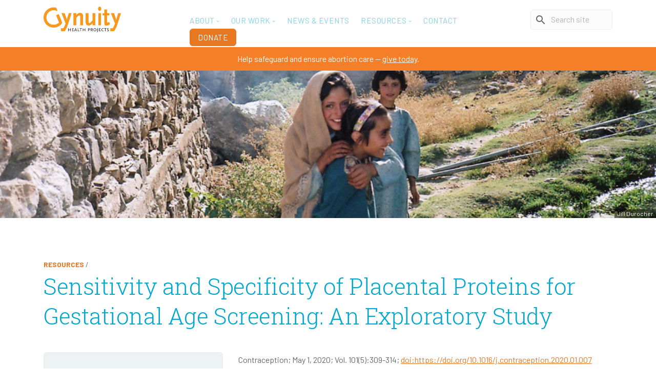

--- FILE ---
content_type: text/html; charset=UTF-8
request_url: https://gynuity.org/resources/sensitivity-and-specificity-of-placental-proteins-for-gestational-age-screening-an-exploratory-study
body_size: 5078
content:



    <!doctype html>
<html lang="en">
  <head>
    <meta charset="utf-8">
    <meta name="viewport" content="width=device-width, initial-scale=1.0">

                            <title>Sensitivity and Specificity of Placental Proteins for Gestational Age Screening: An Exploratory Study - Gynuity Health Projects</title>
  <meta name="description" content="">


    <link rel="apple-touch-icon" sizes="180x180" href="/apple-touch-icon.png">
    <link rel="icon" type="image/png" sizes="32x32" href="/favicon-32x32.png">
    <link rel="icon" type="image/png" sizes="16x16" href="/favicon-16x16.png">
    <link rel="manifest" href="/site.webmanifest">
    <link rel="mask-icon" href="/safari-pinned-tab.svg" color="#ed8b00">
    <meta name="msapplication-TileColor" content="#da532c">
    <meta name="theme-color" content="#ffffff">

    <link href="/assets/css/styles.css?v=62" rel="stylesheet" type="text/css" media="all" />

    <link href="https://fonts.googleapis.com/css?family=Barlow:400,400i,700,700i|Roboto+Slab:300,400,700|Material+Icons" rel="stylesheet">

    
    <!-- Global site tag (gtag.js) - Google Analytics -->
    <!-- <script async src="https://www.googletagmanager.com/gtag/js?id=UA-5376071-1"></script> -->
    <script async src="https://www.googletagmanager.com/gtag/js?id=G-NF195Z2RGT"></script>
    <script>
      window.dataLayer = window.dataLayer || [];
      function gtag(){dataLayer.push(arguments);}
      gtag('js', new Date());

      // gtag('config', 'UA-5376071-1');
      gtag('config', 'G-NF195Z2RGT');
    </script>

  </head>
  <body class=" ">
    <a id="start"></a>

    <div class="nav-container ">

            <div class="bar bar--sm visible-xs">
        <div class="container">
          <div class="row">
            <div class="col-6 col-md-6 d-flex align-items-center">
              <a href="/">
                <img class="logo logo-dark" alt="logo" src="/assets/images/gynuity_logo_master.png" />
                <img class="logo logo-light" alt="logo" src="/assets/images/gynuity_logo_white.png" />
                              </a>
            </div>
            <div class="col-6 col-md-6 text-right">
              <a href="#" class="hamburger-toggle" data-toggle-class="#menu-bar;hidden-xs hidden-sm">
                <i class="icon icon--sm stack-interface stack-menu"></i>
              </a>
            </div>
          </div>
        </div>
      </div>
      <!--end bar-->

            <nav id="menu-bar" class="bar bar--sm bar-1 hidden-xs ">
        <div class="container">
          <div class="row">
            <div class="col-md-8 col-xl-3 hidden-xs">
              <div class="bar__module mb-0">
                <a href="/">
                  <img class="logo logo-dark" alt="logo" src="/assets/images/gynuity_logo_master.png" />
                  <img class="logo logo-light" alt="logo" src="/assets/images/gynuity_logo_white.png" />
                                  </a>
              </div>
              <!--end module-->
            </div>
            <div class="col-md-12 order-md-3 col-xl-7 order-xl-2 text-xs-left text-md-center text-xl-right mb-2 mb-xl-0">
              <div class="bar__module mb-0">
                <ul class="menu-horizontal text-left">

                  <li class="dropdown">
                    <span class="dropdown__trigger">About</span>
                    <div class="dropdown__container">
                      <div class="container">
                        <div class="row">
                          <div class="dropdown__content col-lg-2 col-md-4">
                            <ul class="menu-vertical">
                              <li><a href="/vision-mission">Vision and Mission</a></li>
                              <li><a href="/achievements">Achievements</a></li>
                              <li><a href="/board-of-directors">Board of Directors</a></li>
                              <li><a href="/staff">Staff</a></li>
                              <li><a href="/partners">Partners</a></li>
                              <li><a href="/donors">Donors</a></li>
                                                            <li><a href="/jobs">Jobs</a></li>

                              <li class="dropdown">
                                <span class="dropdown__trigger">Annual Reports</span>
                                <div class="dropdown__container">
                                  <div class="container">
                                    <div class="row">
                                      <div class="dropdown__content col-lg-2 col-md-4">
                                        <ul class="menu-vertical">
                                                                                                                                                                                                                                                                        <li><a href="https://gynuity.org/annual-reports/2024">2024 Annual Report</a></li>
                                                                                                                                                                                                                                                                        <li><a href="https://gynuity.org/annual-reports/2023-2">2023 Annual Report</a></li>
                                                                                                                                                                                                                                                                        <li><a href="https://gynuity.org/annual-reports/2022">2022 Annual Report</a></li>
                                                                                                                                                                                                                                                                        <li><a href="https://gynuity.org/annual-reports/2021">2021 Annual Report</a></li>
                                                                                                                                                                                                                                                                        <li><a href="https://gynuity.org/annual-reports/2020">2020 Annual Report</a></li>
                                          
                                          <!--
                                          <li class=""><a href="/annual-reports/2022">2022 Annual Report</a></li>
                                          <li class=""><a href="/annual-reports/2021">2021 Annual Report</a></li>
                                          <li  class=""><a href="/annual-reports/2020">2020 Annual Report</a></li>
                                          -->
                                        </ul>
                                      </div>
                                    </div>
                                  </div>
                                </div>
                              </li>

                              <li class="dropdown">
                                <span class="dropdown__trigger">Financials</span>
                                <div class="dropdown__container">
                                  <div class="container">
                                    <div class="row">
                                      <div class="dropdown__content col-lg-2 col-md-4">
                                        <ul class="menu-vertical">
                                          <li class=""><a href="/assets/images/content-builder/990_Public-Disclosure.pdf" target="_blank">2024 IRS Form 990</a></li>
                                          <li class=""><a href="/assets/images/content-builder/Public-Disclosure-Copy_Form-990_2023.pdf" target="_blank">2023 IRS Form 990</a></li>
                                          <li class=""><a href="/assets/images/content-builder/990_Public-Disclosure-2022.pdf" target="_blank">2022 IRS Form 990</a></li>
                                          <li class=""><a href="/assets/images/content-builder/990_Public-Disclosure-2021.pdf" target="_blank">2021 IRS Form 990</a></li>
                                          <li  class=""><a href="/assets/images/content-builder/2020-Form-990_Public-Disclosure.pdf" target="_blank">2020 IRS Form 990 </a></li>
                                        </ul>
                                      </div>
                                    </div>
                                  </div>
                                </div>
                              </li>

                              
                            </ul>
                          </div>
                        </div>
                      </div>
                    </div>
                  </li>

                  <li class="dropdown">
                    <span class="dropdown__trigger">Our Work</span>
                    <div class="dropdown__container">
                      <div class="container">
                        <div class="row">
                          <div class="dropdown__content col-lg-2 col-md-4">
                            <ul class="menu-vertical">
                              <li><a href="/how-we-work">How We Work</a></li>
                              <li><a href="/where-we-work">Where We Work</a></li>
                                                              <li  class="separate"><a href="https://gynuity.org/programs/medical-abortion">Medication Abortion</a></li>
                                                              <li ><a href="https://gynuity.org/programs/preeclampsia">Preeclampsia</a></li>
                                                              <li ><a href="https://gynuity.org/programs/period-pills">Period Pills</a></li>
                                                              <li ><a href="https://gynuity.org/programs/postpartum-hemorrhage1">Postpartum Hemorrhage</a></li>
                                                              <li ><a href="https://gynuity.org/programs/pregnancy-and-birth-care">Pregnancy and Birth Care</a></li>
                                                              <li ><a href="https://gynuity.org/programs/contraception">Contraception</a></li>
                                                              <li ><a href="https://gynuity.org/programs/infectious-disease">Infectious Disease</a></li>
                                                          </ul>
                          </div>
                        </div>
                      </div>
                    </div>
                  </li>

                  <li><a class="" href="/news-events">News &amp; Events</a></li>
                  <li class="dropdown">
                    <span class="dropdown__trigger">Resources</span>
                    <div class="dropdown__container">
                      <div class="container">
                        <div class="row">
                          <div class="dropdown__content col-lg-2 col-md-4">
                            <ul class="menu-vertical">
                                                            <li><a class="" href="/publications">Journal Publications</a></li>
                              <li><a class="" href="/other-resources">Other Resources</a></li>
                              <li><a href="/image-bank">Image Bank</a></li>
                            </ul>
                          </div>
                        </div>
                      </div>
                    </div>
                  </li>
                  <li><a href="/contact">Contact</a></li>

                  <!-- <li><a href="/donate" class="text-orange full-opacity"><strong>Donate</strong></a></li> -->
                  <li><a href="/donate" class="btn btn--sm btn--primary full-opacity">Donate</a></li>
                  <!-- <li><a href="/donate" class="btn btn--sm btn--red full-opacity">Donate</a></li> -->

                </ul>
              </div>
            </div>

            <div class="col-md-4 order-md-2 col-xl-2 order-xl-3">
              <div class="bar__module mb-0">
                <form action="https://gynuity.org/search">
                  <input type="hidden" name="CRAFT_CSRF_TOKEN" value="3S_9ZCak6y3CbeMYHAKX24XvSxFMjdEKEzau8TqUHQVyY84WQF3-l68YzDB37I4YjT6bYF8xoe_Ig31neviGWCpd3ZNy9X48AAaPJSU4leY=">
                  <div class="input-icon">
                    <i class="material-icons">search</i>
                    <input type="search" placeholder="Search site" name="q">
                  </div>
                </form>
              </div>
            </div>

          </div>
        </div>
      </nav>
    </div>
              <div class="announcement-bar">
        <div>
                    <p>Help safeguard and ensure abortion care — <a href="https://gynuity.org/donate">give today</a>.</p>
        </div>
      </div>
            <style>
      .announcement-bar {
        background-color: #f57f29;
        color: #fff;
        font-size:  1.2rem;
        padding: .5em 1em;
        text-align: center;
      }
      .announcement-bar a {
        color: #fff;
        text-decoration: underline;
      }
    </style>


      <div class="main-container">

        <section class="cover imagebg text-center hero-image" data-overlay="0"><div class="background-image-holder background--center"><img alt="background" src="https://gynuity.org/assets/images/hero-images/_1600x700_crop_center-center_75_none/girls-playing-hi-res.jpg" /></div><div class="photo-credit">Jill Durocher</div></section>

    <section class="">
      <div class="container">
        <div class="row">
          <div class="col-sm-12">
            <div class="super-header type--uppercase"><a href="https://gynuity.org/resources">Resources</a> / </div>
            <h1 class="mb-5">Sensitivity and Specificity of Placental Proteins for Gestational Age Screening: An Exploratory Study</h1>
          </div>
        </div>
        <div class="row">

          <div class="col-md-4">
            <div class="boxed boxed--border bg--secondary">
              <dl>
                <dt>Published</dt><dd>May 1st, 2020</dd>
                <dt>Type</dt><dd>Publication</dd>
                <dt>Topic</dt><dd>Medication Abortion</dd>
                <dt>Authors</dt><dd>Raymond EG, Frye LJ, Weaver MA, Lebed JP, Ren X, Steider E, Winikoff B, Barnhart KT</dd>
                
              </dl>
            </div>
          </div>

          <div class="col-md-8">
            <p>Contraception; May 1, 2020; Vol. 101(5):309-314; <a href="https://www.contraceptionjournal.org/article/S0010-7824(20)30025-1/pdf">doi:https://doi.org/10.1016/j.contraception.2020.01.007</a></p>
<p><strong>Objective: </strong>To examine the possibility that serum or urine concentrations of pregnancy-associated plasma protein A (PAPP-A), a disintegrin and metalloproteinase 12 (ADAM-12), placental growth factor (PlGF), human placental lactogen (HPL), glypican-3, pregnancy specific beta-1-glycoprotein 1 (PSG-1) or prolactin could predict gestational age (GA) &gt;70 days, the currently recommended limit for medical abortion in the United States.<strong><br /><br />Study design: </strong>In this exploratory observational study, we collected serum and urine specimens from 245 healthy individuals with singleton intrauterine pregnancies at GA &lt;40 weeks by ultrasound. We assayed the serum specimens for all seven proteins and the urine specimens for PAPP-A and ADAM-12. We used scatterplots and receiver operating characteristic curves to identify a concentration for each protein that would differentiate GAs above and below 70 days.<strong><br /><br />Results: </strong>All seven proteins showed significant ability to distinguish GAs &gt;70 days from earlier gestations. A PAPP-A concentration ≥5.591 ng/ml provided 100% sensitivity and 90% specificity for identifying GAs &gt;70 days. An ADAM-12 concentration of 3.11 ng/ml provided 98.5% sensitivity and 77% specificity for identifying GAs &gt;70 days. Serum concentrations of the other compounds showed less diagnostic discrimination. PAPP-A was not detected in urine, and urinary ADAM-12 concentrations were not useful in identifying GAs above 70 days.<strong><br /><br />Conclusion: </strong>PAPP-A and ADAM-12 showed considerable promise as bases for a sensitive and specific serum test for identifying pregnancies with GA &gt;70 days. If these results are confirmed by future research, such a test could obviate the need for routine ultrasound before medical abortion.<strong><br /><br />Implications: </strong>Two placental proteins, PAPP-A and ADAM-12, showed considerable promise as bases for a serum test for identifying pregnancies with gestational age &gt;70 days. Such a test could be highly useful in screening patients for eligibility for medical abortion.</p>

                        
        <div class="pagination">
          <a class="pagination__prev" href="https://gynuity.org/resources/a-non-inferiority-study-of-outpatient-mifepristone-misoprostol-medical-abortion-at-64-70-days-and-71-77-days-of-gestation" title="">Previous Resource</a>
              <a class="pagination__next" href="https://gynuity.org/resources/a-cross-sectional-analysis-of-mifepristone-misoprostol-and-combination-mifepristone-misoprostol-package-inserts-obtained-in-20-countries" title="">Next Resource</a>
          </div>


          </div>

        </div>

      </div>
    </section>


    <footer class="footer-6 unpad--bottom bg--secondary">
      <div class="container">
        <div class="row">

          <div class="col-md-5 order-md-2">
            <h6 class="type--uppercase"><a href="https://bsky.app/profile/gynuity.bsky.social" style="color:inherit;">Follow Us On Bluesky</a></h6>
                                    <bsky-embed username="gynuity.bsky.social" limit="3"></bsky-embed>

            
                                              </div>

          <div class="col-md-4 order-md-3">
                        <h6 class="type--uppercase">Get Our Newsletter and Updates</h6>

            <!-- Begin Constant Contact Inline Form Code -->
                        <!-- End Constant Contact Inline Form Code -->
            <!-- Begin Constant Contact Inline Form Code -->
            <div class="ctct-inline-form" data-form-id="c08d7440-d808-4608-b0b1-2493a09e36e4"></div>
            <!-- End Constant Contact Inline Form Code -->

                        <p class="type--fine-print text-center">We respect your privacy.</p>
          </div>

          <div class="col-md-3 text-center-xs text-left-md order-md-1">
            <img src="/assets/images/gynuity_logo_master.png" class="logo" alt="Gynuity Health Projects logo">
                        <!-- <h6 class="type--uppercase">Gynuity Health Projects</h6> -->
            <p>
              215 Lexington Avenue, Suite 1702<br />
New York, NY 10016<br>
              <i class="material-icons contact-icon--footer">smartphone</i> 1 (212) 448-1230<br>              <i class="material-icons contact-icon--footer">email</i> <a href="mailto:pubinfo@gynuity.org">pubinfo@gynuity.org</a><br>
                                          
              <a href="https://bsky.app/profile/gynuity.bsky.social"><!--<i class="socicon socicon-twitter icon icon--xs"></i>--><img class="x-icon x-icon-xs dark-gray-filter" src="/assets/images/bluesky.svg" alt="Bluesky"></a> &nbsp;

              
              <a href="https://www.youtube.com/user/gynuity"><i class="socicon socicon-youtube icon icon--xs"></i></a> &nbsp; 
              <a href="https://www.linkedin.com/company/gynuity-health-projects"><i class="socicon socicon-linkedin icon icon--xs"></i></a> &nbsp; 
              <br>

              
              <div style="margin-top:1rem">
                <a href="https://www.charitynavigator.org/ein/825129481" target="_blank" title="Go to Gynuity's profile on Charity Navigator">
                  <img src="/assets/images/charity-navigator-four-star-badge.svg" class="charity-navigator-badge" style="width:150px" alt="Charity Navigator: Four Stars">
                </a>
              </div>

            </p>
          </div>

        </div>
        <!--end of row-->
      </div>
      <!--end of container-->
      <div class="footer__lower text-center-xs">
        <div class="container">
          <div class="row">
            <div class="col-md-6">
              <p class="type--fine-print">&copy;<span class="update-year">2026</span> Gynuity Health Projects — All Rights Reserved</p>
            </div>
            <div class="col-md-6 text-right text-center-xs">
              <ul class="social-list list-inline">
                
                <li>
                  <a href="https://bsky.app/profile/gynuity.bsky.social" title="Bluesky">
                    <!-- <i class="socicon socicon-twitter icon icon--xs"></i> -->
                    <img class="x-icon x-icon-xs dark-gray-filter" src="/assets/images/bluesky.svg" alt="Bluesky">
                  </a>
                </li>

                
                                  <li>
                    <a href="https://www.youtube.com/user/gynuity" title="Youtube">
                      <i class="socicon socicon-youtube icon icon--xs"></i>
                    </a>
                  </li>
                
                                  <li>
                    <a href="https://www.linkedin.com/company/gynuity-health-projects" title="LinkedIn">
                      <i class="socicon socicon-linkedin icon icon--xs"></i>
                    </a>
                  </li>
                
                                              </ul>
            </div>
          </div>
        </div>
      </div>

    </footer>

    <!--<div class="loader"></div>-->
    <a class="back-to-top inner-link" href="#start" data-scroll-class="100vh:active">
      <i class="stack-interface stack-up-open-big"></i>
    </a>

    <script src="/assets/js/scripts-min.js?v=62"></script>


    <!-- Begin Constant Contact Active Forms -->
    <script> var _ctct_m = "ec478a4deb5e7037b4ad1dee6792ed04"; </script>
    <script id="signupScript" src="//static.ctctcdn.com/js/signup-form-widget/current/signup-form-widget.min.js" async defer></script>
    <!-- End Constant Contact Active Forms -->

    
        <script src="https://cdn.jsdelivr.net/npm/bsky-embed/dist/bsky-embed.es.js" async></script>

  </body>
</html>



--- FILE ---
content_type: text/html; charset=utf-8
request_url: https://www.google.com/recaptcha/api2/anchor?ar=1&k=6LfHrSkUAAAAAPnKk5cT6JuKlKPzbwyTYuO8--Vr&co=aHR0cHM6Ly9neW51aXR5Lm9yZzo0NDM.&hl=en&v=PoyoqOPhxBO7pBk68S4YbpHZ&size=invisible&anchor-ms=20000&execute-ms=30000&cb=4er0i8mzeimq
body_size: 50349
content:
<!DOCTYPE HTML><html dir="ltr" lang="en"><head><meta http-equiv="Content-Type" content="text/html; charset=UTF-8">
<meta http-equiv="X-UA-Compatible" content="IE=edge">
<title>reCAPTCHA</title>
<style type="text/css">
/* cyrillic-ext */
@font-face {
  font-family: 'Roboto';
  font-style: normal;
  font-weight: 400;
  font-stretch: 100%;
  src: url(//fonts.gstatic.com/s/roboto/v48/KFO7CnqEu92Fr1ME7kSn66aGLdTylUAMa3GUBHMdazTgWw.woff2) format('woff2');
  unicode-range: U+0460-052F, U+1C80-1C8A, U+20B4, U+2DE0-2DFF, U+A640-A69F, U+FE2E-FE2F;
}
/* cyrillic */
@font-face {
  font-family: 'Roboto';
  font-style: normal;
  font-weight: 400;
  font-stretch: 100%;
  src: url(//fonts.gstatic.com/s/roboto/v48/KFO7CnqEu92Fr1ME7kSn66aGLdTylUAMa3iUBHMdazTgWw.woff2) format('woff2');
  unicode-range: U+0301, U+0400-045F, U+0490-0491, U+04B0-04B1, U+2116;
}
/* greek-ext */
@font-face {
  font-family: 'Roboto';
  font-style: normal;
  font-weight: 400;
  font-stretch: 100%;
  src: url(//fonts.gstatic.com/s/roboto/v48/KFO7CnqEu92Fr1ME7kSn66aGLdTylUAMa3CUBHMdazTgWw.woff2) format('woff2');
  unicode-range: U+1F00-1FFF;
}
/* greek */
@font-face {
  font-family: 'Roboto';
  font-style: normal;
  font-weight: 400;
  font-stretch: 100%;
  src: url(//fonts.gstatic.com/s/roboto/v48/KFO7CnqEu92Fr1ME7kSn66aGLdTylUAMa3-UBHMdazTgWw.woff2) format('woff2');
  unicode-range: U+0370-0377, U+037A-037F, U+0384-038A, U+038C, U+038E-03A1, U+03A3-03FF;
}
/* math */
@font-face {
  font-family: 'Roboto';
  font-style: normal;
  font-weight: 400;
  font-stretch: 100%;
  src: url(//fonts.gstatic.com/s/roboto/v48/KFO7CnqEu92Fr1ME7kSn66aGLdTylUAMawCUBHMdazTgWw.woff2) format('woff2');
  unicode-range: U+0302-0303, U+0305, U+0307-0308, U+0310, U+0312, U+0315, U+031A, U+0326-0327, U+032C, U+032F-0330, U+0332-0333, U+0338, U+033A, U+0346, U+034D, U+0391-03A1, U+03A3-03A9, U+03B1-03C9, U+03D1, U+03D5-03D6, U+03F0-03F1, U+03F4-03F5, U+2016-2017, U+2034-2038, U+203C, U+2040, U+2043, U+2047, U+2050, U+2057, U+205F, U+2070-2071, U+2074-208E, U+2090-209C, U+20D0-20DC, U+20E1, U+20E5-20EF, U+2100-2112, U+2114-2115, U+2117-2121, U+2123-214F, U+2190, U+2192, U+2194-21AE, U+21B0-21E5, U+21F1-21F2, U+21F4-2211, U+2213-2214, U+2216-22FF, U+2308-230B, U+2310, U+2319, U+231C-2321, U+2336-237A, U+237C, U+2395, U+239B-23B7, U+23D0, U+23DC-23E1, U+2474-2475, U+25AF, U+25B3, U+25B7, U+25BD, U+25C1, U+25CA, U+25CC, U+25FB, U+266D-266F, U+27C0-27FF, U+2900-2AFF, U+2B0E-2B11, U+2B30-2B4C, U+2BFE, U+3030, U+FF5B, U+FF5D, U+1D400-1D7FF, U+1EE00-1EEFF;
}
/* symbols */
@font-face {
  font-family: 'Roboto';
  font-style: normal;
  font-weight: 400;
  font-stretch: 100%;
  src: url(//fonts.gstatic.com/s/roboto/v48/KFO7CnqEu92Fr1ME7kSn66aGLdTylUAMaxKUBHMdazTgWw.woff2) format('woff2');
  unicode-range: U+0001-000C, U+000E-001F, U+007F-009F, U+20DD-20E0, U+20E2-20E4, U+2150-218F, U+2190, U+2192, U+2194-2199, U+21AF, U+21E6-21F0, U+21F3, U+2218-2219, U+2299, U+22C4-22C6, U+2300-243F, U+2440-244A, U+2460-24FF, U+25A0-27BF, U+2800-28FF, U+2921-2922, U+2981, U+29BF, U+29EB, U+2B00-2BFF, U+4DC0-4DFF, U+FFF9-FFFB, U+10140-1018E, U+10190-1019C, U+101A0, U+101D0-101FD, U+102E0-102FB, U+10E60-10E7E, U+1D2C0-1D2D3, U+1D2E0-1D37F, U+1F000-1F0FF, U+1F100-1F1AD, U+1F1E6-1F1FF, U+1F30D-1F30F, U+1F315, U+1F31C, U+1F31E, U+1F320-1F32C, U+1F336, U+1F378, U+1F37D, U+1F382, U+1F393-1F39F, U+1F3A7-1F3A8, U+1F3AC-1F3AF, U+1F3C2, U+1F3C4-1F3C6, U+1F3CA-1F3CE, U+1F3D4-1F3E0, U+1F3ED, U+1F3F1-1F3F3, U+1F3F5-1F3F7, U+1F408, U+1F415, U+1F41F, U+1F426, U+1F43F, U+1F441-1F442, U+1F444, U+1F446-1F449, U+1F44C-1F44E, U+1F453, U+1F46A, U+1F47D, U+1F4A3, U+1F4B0, U+1F4B3, U+1F4B9, U+1F4BB, U+1F4BF, U+1F4C8-1F4CB, U+1F4D6, U+1F4DA, U+1F4DF, U+1F4E3-1F4E6, U+1F4EA-1F4ED, U+1F4F7, U+1F4F9-1F4FB, U+1F4FD-1F4FE, U+1F503, U+1F507-1F50B, U+1F50D, U+1F512-1F513, U+1F53E-1F54A, U+1F54F-1F5FA, U+1F610, U+1F650-1F67F, U+1F687, U+1F68D, U+1F691, U+1F694, U+1F698, U+1F6AD, U+1F6B2, U+1F6B9-1F6BA, U+1F6BC, U+1F6C6-1F6CF, U+1F6D3-1F6D7, U+1F6E0-1F6EA, U+1F6F0-1F6F3, U+1F6F7-1F6FC, U+1F700-1F7FF, U+1F800-1F80B, U+1F810-1F847, U+1F850-1F859, U+1F860-1F887, U+1F890-1F8AD, U+1F8B0-1F8BB, U+1F8C0-1F8C1, U+1F900-1F90B, U+1F93B, U+1F946, U+1F984, U+1F996, U+1F9E9, U+1FA00-1FA6F, U+1FA70-1FA7C, U+1FA80-1FA89, U+1FA8F-1FAC6, U+1FACE-1FADC, U+1FADF-1FAE9, U+1FAF0-1FAF8, U+1FB00-1FBFF;
}
/* vietnamese */
@font-face {
  font-family: 'Roboto';
  font-style: normal;
  font-weight: 400;
  font-stretch: 100%;
  src: url(//fonts.gstatic.com/s/roboto/v48/KFO7CnqEu92Fr1ME7kSn66aGLdTylUAMa3OUBHMdazTgWw.woff2) format('woff2');
  unicode-range: U+0102-0103, U+0110-0111, U+0128-0129, U+0168-0169, U+01A0-01A1, U+01AF-01B0, U+0300-0301, U+0303-0304, U+0308-0309, U+0323, U+0329, U+1EA0-1EF9, U+20AB;
}
/* latin-ext */
@font-face {
  font-family: 'Roboto';
  font-style: normal;
  font-weight: 400;
  font-stretch: 100%;
  src: url(//fonts.gstatic.com/s/roboto/v48/KFO7CnqEu92Fr1ME7kSn66aGLdTylUAMa3KUBHMdazTgWw.woff2) format('woff2');
  unicode-range: U+0100-02BA, U+02BD-02C5, U+02C7-02CC, U+02CE-02D7, U+02DD-02FF, U+0304, U+0308, U+0329, U+1D00-1DBF, U+1E00-1E9F, U+1EF2-1EFF, U+2020, U+20A0-20AB, U+20AD-20C0, U+2113, U+2C60-2C7F, U+A720-A7FF;
}
/* latin */
@font-face {
  font-family: 'Roboto';
  font-style: normal;
  font-weight: 400;
  font-stretch: 100%;
  src: url(//fonts.gstatic.com/s/roboto/v48/KFO7CnqEu92Fr1ME7kSn66aGLdTylUAMa3yUBHMdazQ.woff2) format('woff2');
  unicode-range: U+0000-00FF, U+0131, U+0152-0153, U+02BB-02BC, U+02C6, U+02DA, U+02DC, U+0304, U+0308, U+0329, U+2000-206F, U+20AC, U+2122, U+2191, U+2193, U+2212, U+2215, U+FEFF, U+FFFD;
}
/* cyrillic-ext */
@font-face {
  font-family: 'Roboto';
  font-style: normal;
  font-weight: 500;
  font-stretch: 100%;
  src: url(//fonts.gstatic.com/s/roboto/v48/KFO7CnqEu92Fr1ME7kSn66aGLdTylUAMa3GUBHMdazTgWw.woff2) format('woff2');
  unicode-range: U+0460-052F, U+1C80-1C8A, U+20B4, U+2DE0-2DFF, U+A640-A69F, U+FE2E-FE2F;
}
/* cyrillic */
@font-face {
  font-family: 'Roboto';
  font-style: normal;
  font-weight: 500;
  font-stretch: 100%;
  src: url(//fonts.gstatic.com/s/roboto/v48/KFO7CnqEu92Fr1ME7kSn66aGLdTylUAMa3iUBHMdazTgWw.woff2) format('woff2');
  unicode-range: U+0301, U+0400-045F, U+0490-0491, U+04B0-04B1, U+2116;
}
/* greek-ext */
@font-face {
  font-family: 'Roboto';
  font-style: normal;
  font-weight: 500;
  font-stretch: 100%;
  src: url(//fonts.gstatic.com/s/roboto/v48/KFO7CnqEu92Fr1ME7kSn66aGLdTylUAMa3CUBHMdazTgWw.woff2) format('woff2');
  unicode-range: U+1F00-1FFF;
}
/* greek */
@font-face {
  font-family: 'Roboto';
  font-style: normal;
  font-weight: 500;
  font-stretch: 100%;
  src: url(//fonts.gstatic.com/s/roboto/v48/KFO7CnqEu92Fr1ME7kSn66aGLdTylUAMa3-UBHMdazTgWw.woff2) format('woff2');
  unicode-range: U+0370-0377, U+037A-037F, U+0384-038A, U+038C, U+038E-03A1, U+03A3-03FF;
}
/* math */
@font-face {
  font-family: 'Roboto';
  font-style: normal;
  font-weight: 500;
  font-stretch: 100%;
  src: url(//fonts.gstatic.com/s/roboto/v48/KFO7CnqEu92Fr1ME7kSn66aGLdTylUAMawCUBHMdazTgWw.woff2) format('woff2');
  unicode-range: U+0302-0303, U+0305, U+0307-0308, U+0310, U+0312, U+0315, U+031A, U+0326-0327, U+032C, U+032F-0330, U+0332-0333, U+0338, U+033A, U+0346, U+034D, U+0391-03A1, U+03A3-03A9, U+03B1-03C9, U+03D1, U+03D5-03D6, U+03F0-03F1, U+03F4-03F5, U+2016-2017, U+2034-2038, U+203C, U+2040, U+2043, U+2047, U+2050, U+2057, U+205F, U+2070-2071, U+2074-208E, U+2090-209C, U+20D0-20DC, U+20E1, U+20E5-20EF, U+2100-2112, U+2114-2115, U+2117-2121, U+2123-214F, U+2190, U+2192, U+2194-21AE, U+21B0-21E5, U+21F1-21F2, U+21F4-2211, U+2213-2214, U+2216-22FF, U+2308-230B, U+2310, U+2319, U+231C-2321, U+2336-237A, U+237C, U+2395, U+239B-23B7, U+23D0, U+23DC-23E1, U+2474-2475, U+25AF, U+25B3, U+25B7, U+25BD, U+25C1, U+25CA, U+25CC, U+25FB, U+266D-266F, U+27C0-27FF, U+2900-2AFF, U+2B0E-2B11, U+2B30-2B4C, U+2BFE, U+3030, U+FF5B, U+FF5D, U+1D400-1D7FF, U+1EE00-1EEFF;
}
/* symbols */
@font-face {
  font-family: 'Roboto';
  font-style: normal;
  font-weight: 500;
  font-stretch: 100%;
  src: url(//fonts.gstatic.com/s/roboto/v48/KFO7CnqEu92Fr1ME7kSn66aGLdTylUAMaxKUBHMdazTgWw.woff2) format('woff2');
  unicode-range: U+0001-000C, U+000E-001F, U+007F-009F, U+20DD-20E0, U+20E2-20E4, U+2150-218F, U+2190, U+2192, U+2194-2199, U+21AF, U+21E6-21F0, U+21F3, U+2218-2219, U+2299, U+22C4-22C6, U+2300-243F, U+2440-244A, U+2460-24FF, U+25A0-27BF, U+2800-28FF, U+2921-2922, U+2981, U+29BF, U+29EB, U+2B00-2BFF, U+4DC0-4DFF, U+FFF9-FFFB, U+10140-1018E, U+10190-1019C, U+101A0, U+101D0-101FD, U+102E0-102FB, U+10E60-10E7E, U+1D2C0-1D2D3, U+1D2E0-1D37F, U+1F000-1F0FF, U+1F100-1F1AD, U+1F1E6-1F1FF, U+1F30D-1F30F, U+1F315, U+1F31C, U+1F31E, U+1F320-1F32C, U+1F336, U+1F378, U+1F37D, U+1F382, U+1F393-1F39F, U+1F3A7-1F3A8, U+1F3AC-1F3AF, U+1F3C2, U+1F3C4-1F3C6, U+1F3CA-1F3CE, U+1F3D4-1F3E0, U+1F3ED, U+1F3F1-1F3F3, U+1F3F5-1F3F7, U+1F408, U+1F415, U+1F41F, U+1F426, U+1F43F, U+1F441-1F442, U+1F444, U+1F446-1F449, U+1F44C-1F44E, U+1F453, U+1F46A, U+1F47D, U+1F4A3, U+1F4B0, U+1F4B3, U+1F4B9, U+1F4BB, U+1F4BF, U+1F4C8-1F4CB, U+1F4D6, U+1F4DA, U+1F4DF, U+1F4E3-1F4E6, U+1F4EA-1F4ED, U+1F4F7, U+1F4F9-1F4FB, U+1F4FD-1F4FE, U+1F503, U+1F507-1F50B, U+1F50D, U+1F512-1F513, U+1F53E-1F54A, U+1F54F-1F5FA, U+1F610, U+1F650-1F67F, U+1F687, U+1F68D, U+1F691, U+1F694, U+1F698, U+1F6AD, U+1F6B2, U+1F6B9-1F6BA, U+1F6BC, U+1F6C6-1F6CF, U+1F6D3-1F6D7, U+1F6E0-1F6EA, U+1F6F0-1F6F3, U+1F6F7-1F6FC, U+1F700-1F7FF, U+1F800-1F80B, U+1F810-1F847, U+1F850-1F859, U+1F860-1F887, U+1F890-1F8AD, U+1F8B0-1F8BB, U+1F8C0-1F8C1, U+1F900-1F90B, U+1F93B, U+1F946, U+1F984, U+1F996, U+1F9E9, U+1FA00-1FA6F, U+1FA70-1FA7C, U+1FA80-1FA89, U+1FA8F-1FAC6, U+1FACE-1FADC, U+1FADF-1FAE9, U+1FAF0-1FAF8, U+1FB00-1FBFF;
}
/* vietnamese */
@font-face {
  font-family: 'Roboto';
  font-style: normal;
  font-weight: 500;
  font-stretch: 100%;
  src: url(//fonts.gstatic.com/s/roboto/v48/KFO7CnqEu92Fr1ME7kSn66aGLdTylUAMa3OUBHMdazTgWw.woff2) format('woff2');
  unicode-range: U+0102-0103, U+0110-0111, U+0128-0129, U+0168-0169, U+01A0-01A1, U+01AF-01B0, U+0300-0301, U+0303-0304, U+0308-0309, U+0323, U+0329, U+1EA0-1EF9, U+20AB;
}
/* latin-ext */
@font-face {
  font-family: 'Roboto';
  font-style: normal;
  font-weight: 500;
  font-stretch: 100%;
  src: url(//fonts.gstatic.com/s/roboto/v48/KFO7CnqEu92Fr1ME7kSn66aGLdTylUAMa3KUBHMdazTgWw.woff2) format('woff2');
  unicode-range: U+0100-02BA, U+02BD-02C5, U+02C7-02CC, U+02CE-02D7, U+02DD-02FF, U+0304, U+0308, U+0329, U+1D00-1DBF, U+1E00-1E9F, U+1EF2-1EFF, U+2020, U+20A0-20AB, U+20AD-20C0, U+2113, U+2C60-2C7F, U+A720-A7FF;
}
/* latin */
@font-face {
  font-family: 'Roboto';
  font-style: normal;
  font-weight: 500;
  font-stretch: 100%;
  src: url(//fonts.gstatic.com/s/roboto/v48/KFO7CnqEu92Fr1ME7kSn66aGLdTylUAMa3yUBHMdazQ.woff2) format('woff2');
  unicode-range: U+0000-00FF, U+0131, U+0152-0153, U+02BB-02BC, U+02C6, U+02DA, U+02DC, U+0304, U+0308, U+0329, U+2000-206F, U+20AC, U+2122, U+2191, U+2193, U+2212, U+2215, U+FEFF, U+FFFD;
}
/* cyrillic-ext */
@font-face {
  font-family: 'Roboto';
  font-style: normal;
  font-weight: 900;
  font-stretch: 100%;
  src: url(//fonts.gstatic.com/s/roboto/v48/KFO7CnqEu92Fr1ME7kSn66aGLdTylUAMa3GUBHMdazTgWw.woff2) format('woff2');
  unicode-range: U+0460-052F, U+1C80-1C8A, U+20B4, U+2DE0-2DFF, U+A640-A69F, U+FE2E-FE2F;
}
/* cyrillic */
@font-face {
  font-family: 'Roboto';
  font-style: normal;
  font-weight: 900;
  font-stretch: 100%;
  src: url(//fonts.gstatic.com/s/roboto/v48/KFO7CnqEu92Fr1ME7kSn66aGLdTylUAMa3iUBHMdazTgWw.woff2) format('woff2');
  unicode-range: U+0301, U+0400-045F, U+0490-0491, U+04B0-04B1, U+2116;
}
/* greek-ext */
@font-face {
  font-family: 'Roboto';
  font-style: normal;
  font-weight: 900;
  font-stretch: 100%;
  src: url(//fonts.gstatic.com/s/roboto/v48/KFO7CnqEu92Fr1ME7kSn66aGLdTylUAMa3CUBHMdazTgWw.woff2) format('woff2');
  unicode-range: U+1F00-1FFF;
}
/* greek */
@font-face {
  font-family: 'Roboto';
  font-style: normal;
  font-weight: 900;
  font-stretch: 100%;
  src: url(//fonts.gstatic.com/s/roboto/v48/KFO7CnqEu92Fr1ME7kSn66aGLdTylUAMa3-UBHMdazTgWw.woff2) format('woff2');
  unicode-range: U+0370-0377, U+037A-037F, U+0384-038A, U+038C, U+038E-03A1, U+03A3-03FF;
}
/* math */
@font-face {
  font-family: 'Roboto';
  font-style: normal;
  font-weight: 900;
  font-stretch: 100%;
  src: url(//fonts.gstatic.com/s/roboto/v48/KFO7CnqEu92Fr1ME7kSn66aGLdTylUAMawCUBHMdazTgWw.woff2) format('woff2');
  unicode-range: U+0302-0303, U+0305, U+0307-0308, U+0310, U+0312, U+0315, U+031A, U+0326-0327, U+032C, U+032F-0330, U+0332-0333, U+0338, U+033A, U+0346, U+034D, U+0391-03A1, U+03A3-03A9, U+03B1-03C9, U+03D1, U+03D5-03D6, U+03F0-03F1, U+03F4-03F5, U+2016-2017, U+2034-2038, U+203C, U+2040, U+2043, U+2047, U+2050, U+2057, U+205F, U+2070-2071, U+2074-208E, U+2090-209C, U+20D0-20DC, U+20E1, U+20E5-20EF, U+2100-2112, U+2114-2115, U+2117-2121, U+2123-214F, U+2190, U+2192, U+2194-21AE, U+21B0-21E5, U+21F1-21F2, U+21F4-2211, U+2213-2214, U+2216-22FF, U+2308-230B, U+2310, U+2319, U+231C-2321, U+2336-237A, U+237C, U+2395, U+239B-23B7, U+23D0, U+23DC-23E1, U+2474-2475, U+25AF, U+25B3, U+25B7, U+25BD, U+25C1, U+25CA, U+25CC, U+25FB, U+266D-266F, U+27C0-27FF, U+2900-2AFF, U+2B0E-2B11, U+2B30-2B4C, U+2BFE, U+3030, U+FF5B, U+FF5D, U+1D400-1D7FF, U+1EE00-1EEFF;
}
/* symbols */
@font-face {
  font-family: 'Roboto';
  font-style: normal;
  font-weight: 900;
  font-stretch: 100%;
  src: url(//fonts.gstatic.com/s/roboto/v48/KFO7CnqEu92Fr1ME7kSn66aGLdTylUAMaxKUBHMdazTgWw.woff2) format('woff2');
  unicode-range: U+0001-000C, U+000E-001F, U+007F-009F, U+20DD-20E0, U+20E2-20E4, U+2150-218F, U+2190, U+2192, U+2194-2199, U+21AF, U+21E6-21F0, U+21F3, U+2218-2219, U+2299, U+22C4-22C6, U+2300-243F, U+2440-244A, U+2460-24FF, U+25A0-27BF, U+2800-28FF, U+2921-2922, U+2981, U+29BF, U+29EB, U+2B00-2BFF, U+4DC0-4DFF, U+FFF9-FFFB, U+10140-1018E, U+10190-1019C, U+101A0, U+101D0-101FD, U+102E0-102FB, U+10E60-10E7E, U+1D2C0-1D2D3, U+1D2E0-1D37F, U+1F000-1F0FF, U+1F100-1F1AD, U+1F1E6-1F1FF, U+1F30D-1F30F, U+1F315, U+1F31C, U+1F31E, U+1F320-1F32C, U+1F336, U+1F378, U+1F37D, U+1F382, U+1F393-1F39F, U+1F3A7-1F3A8, U+1F3AC-1F3AF, U+1F3C2, U+1F3C4-1F3C6, U+1F3CA-1F3CE, U+1F3D4-1F3E0, U+1F3ED, U+1F3F1-1F3F3, U+1F3F5-1F3F7, U+1F408, U+1F415, U+1F41F, U+1F426, U+1F43F, U+1F441-1F442, U+1F444, U+1F446-1F449, U+1F44C-1F44E, U+1F453, U+1F46A, U+1F47D, U+1F4A3, U+1F4B0, U+1F4B3, U+1F4B9, U+1F4BB, U+1F4BF, U+1F4C8-1F4CB, U+1F4D6, U+1F4DA, U+1F4DF, U+1F4E3-1F4E6, U+1F4EA-1F4ED, U+1F4F7, U+1F4F9-1F4FB, U+1F4FD-1F4FE, U+1F503, U+1F507-1F50B, U+1F50D, U+1F512-1F513, U+1F53E-1F54A, U+1F54F-1F5FA, U+1F610, U+1F650-1F67F, U+1F687, U+1F68D, U+1F691, U+1F694, U+1F698, U+1F6AD, U+1F6B2, U+1F6B9-1F6BA, U+1F6BC, U+1F6C6-1F6CF, U+1F6D3-1F6D7, U+1F6E0-1F6EA, U+1F6F0-1F6F3, U+1F6F7-1F6FC, U+1F700-1F7FF, U+1F800-1F80B, U+1F810-1F847, U+1F850-1F859, U+1F860-1F887, U+1F890-1F8AD, U+1F8B0-1F8BB, U+1F8C0-1F8C1, U+1F900-1F90B, U+1F93B, U+1F946, U+1F984, U+1F996, U+1F9E9, U+1FA00-1FA6F, U+1FA70-1FA7C, U+1FA80-1FA89, U+1FA8F-1FAC6, U+1FACE-1FADC, U+1FADF-1FAE9, U+1FAF0-1FAF8, U+1FB00-1FBFF;
}
/* vietnamese */
@font-face {
  font-family: 'Roboto';
  font-style: normal;
  font-weight: 900;
  font-stretch: 100%;
  src: url(//fonts.gstatic.com/s/roboto/v48/KFO7CnqEu92Fr1ME7kSn66aGLdTylUAMa3OUBHMdazTgWw.woff2) format('woff2');
  unicode-range: U+0102-0103, U+0110-0111, U+0128-0129, U+0168-0169, U+01A0-01A1, U+01AF-01B0, U+0300-0301, U+0303-0304, U+0308-0309, U+0323, U+0329, U+1EA0-1EF9, U+20AB;
}
/* latin-ext */
@font-face {
  font-family: 'Roboto';
  font-style: normal;
  font-weight: 900;
  font-stretch: 100%;
  src: url(//fonts.gstatic.com/s/roboto/v48/KFO7CnqEu92Fr1ME7kSn66aGLdTylUAMa3KUBHMdazTgWw.woff2) format('woff2');
  unicode-range: U+0100-02BA, U+02BD-02C5, U+02C7-02CC, U+02CE-02D7, U+02DD-02FF, U+0304, U+0308, U+0329, U+1D00-1DBF, U+1E00-1E9F, U+1EF2-1EFF, U+2020, U+20A0-20AB, U+20AD-20C0, U+2113, U+2C60-2C7F, U+A720-A7FF;
}
/* latin */
@font-face {
  font-family: 'Roboto';
  font-style: normal;
  font-weight: 900;
  font-stretch: 100%;
  src: url(//fonts.gstatic.com/s/roboto/v48/KFO7CnqEu92Fr1ME7kSn66aGLdTylUAMa3yUBHMdazQ.woff2) format('woff2');
  unicode-range: U+0000-00FF, U+0131, U+0152-0153, U+02BB-02BC, U+02C6, U+02DA, U+02DC, U+0304, U+0308, U+0329, U+2000-206F, U+20AC, U+2122, U+2191, U+2193, U+2212, U+2215, U+FEFF, U+FFFD;
}

</style>
<link rel="stylesheet" type="text/css" href="https://www.gstatic.com/recaptcha/releases/PoyoqOPhxBO7pBk68S4YbpHZ/styles__ltr.css">
<script nonce="t3gy-RJG8FYfGeKdCGMJyw" type="text/javascript">window['__recaptcha_api'] = 'https://www.google.com/recaptcha/api2/';</script>
<script type="text/javascript" src="https://www.gstatic.com/recaptcha/releases/PoyoqOPhxBO7pBk68S4YbpHZ/recaptcha__en.js" nonce="t3gy-RJG8FYfGeKdCGMJyw">
      
    </script></head>
<body><div id="rc-anchor-alert" class="rc-anchor-alert"></div>
<input type="hidden" id="recaptcha-token" value="[base64]">
<script type="text/javascript" nonce="t3gy-RJG8FYfGeKdCGMJyw">
      recaptcha.anchor.Main.init("[\x22ainput\x22,[\x22bgdata\x22,\x22\x22,\[base64]/[base64]/[base64]/[base64]/[base64]/[base64]/KGcoTywyNTMsTy5PKSxVRyhPLEMpKTpnKE8sMjUzLEMpLE8pKSxsKSksTykpfSxieT1mdW5jdGlvbihDLE8sdSxsKXtmb3IobD0odT1SKEMpLDApO08+MDtPLS0pbD1sPDw4fFooQyk7ZyhDLHUsbCl9LFVHPWZ1bmN0aW9uKEMsTyl7Qy5pLmxlbmd0aD4xMDQ/[base64]/[base64]/[base64]/[base64]/[base64]/[base64]/[base64]\\u003d\x22,\[base64]\\u003d\\u003d\x22,\[base64]/w5rCvQDCoCbCk8KQw7fDhB5Ew7h+w4IVFcO9w5TDkkxNwqEmIHd6w5MYFcO3Ki7DjRo3w441w6LCnnROKR1/[base64]/Cv8OKw6wAASvCj8Olw5vCtA7DmsKNB8Obw7jDt8Ouw4TDvMKTw67DjgkbO0k0O8OvYSLDtDDCnnggQlAaUsOCw5XDmMKDY8K+w4ghE8KVJcKZwqAjwoMlfMKBw74ewp7CrH0GQXMpwpXCrXzDg8KqJXjCmcK+wqE5wrHCgx/[base64]/DhsOHR8KdSVg2F8OcAMOnw73DmD3DlMOAwqYlw4BvPEp5w5fCsCQIbcOLwr0IwrbCkcKUN3Evw4jDljJ9wr/DhghqL03Cp2/DssOJcltcw4/DhsOuw7UVwoTDq27CtmrCv3DDtXw3LSvCmcK0w79tOcKdGD5sw60aw7wKwrjDuj8KAsONw6nDgsKuwq7DgcKrJsK8CsO9H8O0Y8KfQcKsw7vCsMOCW8KwYGtGwrvCj8KlM8KFf8OXfiLDoDHCt8OOwoXDjMOdEwR7w6rDnMO7wqFVw7vCicO6wrrDl8OJA2/Ck1TCsVvDj2rCm8KaG1bDvl4pfMKHw6E5PcO7dMOLw49Dw4LDrmXDuDMVw4/CscO8w6UHZMKGO2U8e8OnFnDClRDDpcKFSw8OWsKzGAc8wohlWUXDpXwrNlXCkcOuwp07S2jCmgXCsXrDkh4Pw7d5w7LDssK5wq3CqsKEw6zDuWbCr8KAGH3CpsONOcKSwqEeOMKJRcOZw40Jw4IFKxrDlQLDlQARW8K7MlDCmD7DjF8/[base64]/CrQ51TcKdwoLCrkw8ZBB5w7vDrcKDdcOvw4jDoypWF8KFYnDDqVbDvmIfw7UmP8OeWcOQw4XCnyHDnH0BCcOtwrZNM8O5w6bDuMOPwqg4Gz49worCkcKVezB4FQ/[base64]/w7fDtkvDuxfCiMOtwoIAw4fCoMOzJUnCijTCl1rDvcOswq/DtR/DqUsuw48nGsOSdMOQw4DDkxHDiBDDhzjDvCxdLXM2wp0Zwq3CigEdYMOnA8OIw6N1UQ0KwogjflDDlQ/[base64]/CnSlAFcK/[base64]/AC/DvMOXdwjCvsOEX0bCpMK/bEPDgMKjJSXCplTChATCok3CjmzDrScPwqnCscOge8K8w7o5woFowpbCvcKqLl9QCQNlwp3DrMKqw4cAwq7Clz7ChycHKWjCp8KlfjDDuMK/Bm/CscK1TE/DkxbCrMOTFwXCkAXDpsKfwrFvfsO0CFV5w5VmwrnCoMKJw6hGBgA2w5jCsMKmDsKWwozDscO2wrh/wowWbhFDe1zCnMKKfTvDpMO7w5DDmzjCoTbDu8OzDcKMw59BwrDCp24oEgcSwq7CrgnDncO1w4DCgnIEwoEYw71cVcOswonDusOlCMKzwphPw7Zlw4UERE1KFw3CjHDDo2PDgcOANsKRKSlXw7JIEMOHIAl/[base64]/wqLDqsOCwpHDij0YRsOcw7fCh8K0w48hw492w49awqPDgcOoecO4NsONw5kLwop2JMKhGVktw5jDqTYgw7jCkx42wp3DqQ3CvnkQw7rCrsOEwolfNz7Cp8OLwqIFB8O4WsKhw70MO8OAbWUibC/DpMKTRcO8G8O5LAYDUMO9NsK3QU5uNSzDpMOzwoRhRsKZbVcVIl11w6HCq8OQVWbCgXPDtSvDvQjCncKwwq8WKsOSwpPCuznChsOjbzDDvk04WgxBZsK4b8KafD7DuDVyw6QAIwbDjsKdw7TDnMOODwJVw5nDiEFqZi/DosKUwo7CqMOIw6LDh8KXw7PDtcKkwoEUR3TCucKxFyIjT8OMw4gbw77DicO/wqHDrQzCjsO/w6/Cm8K/w44ZTsKddGjDr8KJIMK3esOZw6/DjDFIwosKwqwrV8KqVxDDjMKmw4PCsGfDlcOYwp7CgsO2FREqw5bCr8KUwrPDtmNww45mWcKIw4sGJMOdwqhwwrtaQFsEXFvDty5CPEFhw6JuwqnDicKvwpTDvSpPwpZUwo8TIHIpwo/[base64]/DkX1xcDgDAF/DkWFECcOKZl/DlcO6wrldYjdOwpIJwr8cD1nCtsKBfENMMUkhwpbCu8OUNDLCsF/Di2EWYMObVsKVwrMxwqTCvMOzw4PCmMKfw6svEcKQwpVAacOcw6fClR/CucO2wqTDgSNqw6nDnn7CiQzDmcOLTgTDqUBsw4TCqillw63DkMKhw4bDmB3Cu8O8wphNw4fDhljCucKecwAlw6jClx3Di8KTUcKcSsOAMTXClV9wesKXUsOFXR7CoMOuw6NyGF7Di0I2a8Kyw4PDqcK9F8OGKcOCMsOtw47CpULCoxrDl8KhK8K/wox5w4fDvBNndVbDnBTCuA58bVdvwqDDlUPDs8O8d2TDgcKLbcOGScO5fjjDlsKswr/Dn8KQIQTCrXPDtF80w4LCqMKFw5/Cm8KewqF0SADCrsOhwr0sBMKRwr3DoSfCvcK7wqTDrxVVScOpw5IlKcKJwqbCiFZPC0/[base64]/[base64]/[base64]/[base64]/Drj3Dr8OSQcOlSmvDkzgrJcO0YwAEwpjCjcO+TxTDisKTw4RlRS3Ds8Osw4fDhsO7wplrEk7CiTXCvcO2DzNpSMO4GcKxwpfCisK6Ewh/w5g8wpbCnsO0dcKzVMKewqQ4cCPDl3gzS8Oew4hYw4HDlcO1QMKWwo7DomZjYXjChsKlw5PCszHDtcKif8KCB8OXTSvDjsOewoLDtsKVwp/Cs8KFdQzCshMiwqs6ScKGOcO4TDzCgCgFcBISwqrCukkEdShhf8K3HMKBwqdmwrxHSMKXEzvDvG/DrMKnb0zDsR57KcObwpnCrCnDgsKgw6d6dzjClMOLw5/CrAMxw4bDtXbDpsOKw6rChx3DnGrDvMKFw6xzGsO8AcK2w6NCenbCmw0GNsOrwrgLwonDkHfDs0zDosONwrPDi1HCkcKJw6nDhcKhbXBqMcKjwofDqMK2cF3ChUTCn8KHBF/CtcKCCcOGwrnDjSDDscOww6rDoFBQw4Bcw73CisOGw67DtHNsIwTDuFfCvcO1P8KKIityMgo4XMKqwpBJwpXCvmdfwpZqw4d+Nmomw6MuC1jDgGbDgjZbwpttwqLCjsKrc8KcNyQRw6LDrcO8HgNxwpcNw7ByQB7DqMOHw7U/[base64]/[base64]/CuWo4ZsKiwqrCmxkBaQzCrcKqw7UWSE9owofDkyrClkJzU0how5TDtgg9RjxcMBDDoG9cw4DDgH/CnjfDuMK5wofDmUYvwqxWdMKrw43Ds8KFw5PDlFkQw5pew4jCm8KlH3JZwrfDs8Ozw57CqAPCicOdEBR8wqcjTwkew4XDqTknw4sEw7wHasK7VHwTwqdQJ8O0w60NCsKAwo/Dv8OWwqQrw5vCg8OvaMKCwpDDlcOOP8KIbsOUw5pSwr/DqjFXN1TCiFYvIx/DiMKxwrjDhcO1wqDCpMOAw5XCh15zw6LCm8KKw77DuGVMKsOATjcNfg3DgjTDo2PChMKbbcOWOTA7CMKew6dSVMK/L8Kvwp4LHsKZwr7Dj8K/wqoCVGwEXikmwonDrgsDAcKgUlDDr8OoTFLCjQHCvMOow5wPw5LDiMKhwoUSaMKIw4VcwojDv0LCksOVwoY3XsOabzbCgsORRiVkwqlXaXXDjsKZw5jDicOXwqQoL8KnMwkAw4suwrJiw7bDnEI2bsKjw7TDhMK8w5bDn8KIw5LDowktw7/CvsObw7wlEMO/wpsiw5rDgnPDhMK3w5PCmSQqwqprwoPCoiLCncKOwp81VMOSwrjDusOjSkXCp0RPwq7DpVkAV8OAwq5FdWnDh8OCQ2jCl8KlT8OMLsKTPMKzJHTCqsOEwrzCl8K4w7LClihPw4xfw5VpwrELQcKIwpcGJ3vCpMKfYG/ChhMlYyA/[base64]/wofCrnDCjBUyw5dUw5XCvcKfw7d4dUvClUNJw6Yqwp/DiMKgbGYwwqDCmmhFWAEMwoTDscKDbMOpw4/Do8O1wpbDlMKEwr8xwrVxKQ1XF8Opwq/Cuytuw5jDosOSPsKpw4jDnMKmwrTDgMOOwr7DkcKHwq3CrTzDsmnDqMKwwpFAJ8OrwrI7bUvDjwNeZA/CosOSYcOKSsORw57DqDNdfsKMLHTDtcOoX8O8wpwzwoJ5wohYPsKCwqULdMOADWtJwrVYw7nDlhfDvmsMBELCl1jDkTJsw6gRwrzClnkWwq7Ds8KnwqA7Dl/[base64]/[base64]/Ch8OqwonCkBTDiTZ+w6kRwoLCtEcvwoLClMOhwrPDi0/DoW3DnxDCs2M4w53Ct2QQO8Ktdi/DrMOQHsKiw5fCpS0aecO6IUzCg07CvxVmw49vwr/[base64]/DjS3DkRXCnsO/[base64]/wol+aSfDty7Dh8OLccKzQsOQwrTDmDgMQcO+f8Kjwr4xwoFewrZ/[base64]/OsK9NmzDtMOhSU3CphRQw4wJwpkoOlDCoklbwrnDr8K8wrodw4cIwp3CtX1TT8K1wo4CwogDwo8mbj/Ck1nDlz9mw5vChcKqw7jCglAVwoNNLAPDrBHDtMKUZ8Opwp3DnxfCosOkwpU1wqcAwpdfAXvCiG4HOMO+wqAEc2/DtsKOwoh8w5ETE8K0VMKSPg9twoVOw7pWw6MIw5ZXw6sUwoLDi8KmS8OAZcOewqpDSsKwWMK1wq9awqXCnsO1w5vDoXzDl8KgYhE8KcKfwrnDo8O1bcO/wonClyMKw6Erw61VwoDDlmnDmMO4TsO4XMK1eMODC8OgGsOVw7rCplHCpcKDw4TDo2LCnHLCj2zCszDDv8OLwqlyLcOhL8KuM8KAw5BJw5BPwp4Gw6x6w5YcwqoaBjlkLcKewr8/w5TCrykWJisPw43Ch0Evw401w5w2wp3CqcOJw5LCswp9w7I9D8KBGcO6YMKCYcKGSW/CgyYYbhx4wqTCosOlX8OfLgTCjcK7GsOhw5Z4w4TCtnfCrsOPwqfCmCvCu8Ksw6XDmn/DlkjCgsKLw4bDjcKRYcOfHMKIwqV1JsKfw545w6rCp8OhXcOtwpbCkWNbwo3Ctw8sw4Zvwr3CpRcyw5HDrsO0w61UGsKdXcOaCRnChQAIVU0NMMOxeMKbw5wHJVPDoS7Cj3nDl8OIwrzDiSgtwqrDkF/CmTfCtsK5EcOLVcKQwrzDoMK1c8KIw57DlMKHM8Kdw6FnwrA3RMK1KMKSRcOEwp0vHm/CjcO1wrDDhk9NNWzCpsOZXcO6wqxVO8Kew5jDgsK0wrjDq8Kdwr/CrQnDuMKSf8KzfsO/AcORw70uUMOOw74fwrQew5Yte1PDjMKrb8OWIA/DosKowqXDhF0Iw78EalBfwrTDlxfDpMKAw4s8wqFHOEPCscOrT8O4bhwJF8OCw7XCj2LDmg7Ch8KBdsKvw5Zhw43DvXw3w6Miw7TDv8OnMC46w4BuWcKnF8ObazdMwrDDo8OyfidXwp/Cp1Ynw51BSsOkwoEjwol3w6oIeMK7w7obw7sERxIiRMOCwogtwr7CtnMBTmPDlg92wqfDr8Kvw44+woLCpHNNTMOwasOBVnUKwqcuw6vDp8OFCcOMw5c6w7AHc8K9w7ILbRR/GMKmf8Kaw4jDgcOpKcKdbELDjlJRBjkAfDNvw7HCicOjEsK0F8Ofw7TDjWfCo1/CkAJlwoYrw4bCtWYlETJ+FMOURARsw7LChF/CrcKHw7ZIw5fCp8K+w5LCkcKww5k5wpvCgA1cw4vCpcKKw7fCssOSw53Ds3wjwp9ow4bDqMOlwpbDm2PCrcOdw41oPw46KHPDhnBpfD/DuyfDh1dDKsOEw7DDjDfCtAJCNsKRwoNoKMKjQVnCtsKVwo1LA8ObfBDCg8OzwofDuMOywoPDjArCnk9FTAMOwqDDrcOFGcKUcWhhL8OCw4Rfw4TCvMO/wrXDr8KqwqHDrcKLSnPCnkENwpV2w4HDlcKkUAPCmQ9nwoYOw4LDusOow5rDnl0Uwq/CpUw7woZSF0PDgsKDw4LCkMOYLA9WbUZmwoTCpcK/F3LDvRNTw4vCqUBswqvDrcO7SRXCjDfCj27DnSPCn8K2YcKvwpkBCcKPRcOsw7k0a8Kgw7RCFcKlw6BXYxHDncKYUMO9woF0woEcIsKmw5jCucO2wqPCqcOSYTZ/UGdFwrI2VwnCunplw4HCnWF3fUHDnMK7OQMnIlnDt8OawqEEw5bCthXDmWfCgjTCnsOSLTsjLQh7MVNdNsK/w7QYJSYGD8OSYsOPRsKcw7MwABI+V3RHwqfDkcOqYH8ARCzDoMK2w4wGw5fDh1dJw48cBQgTbsO/wpAOaMOWZW9aw7vDocKdwr84wrgrw7VyDcOQw5DCtsOgH8ONPUZBwqLCusOow47DsF/DnznDm8KDasOVNXMCw4PCvMKJwq4AJWRowpzDjX/CjMOCfsKPwqR+RzXDshbDrGAJwq51BRglwrgOw6nDvcOBR0nCsFTCv8OjXRjCmgTDoMOgwqlyw5HDsMOyM0/Dq1AVaiTDtsO+wrrDosOQwr1CVsO7VcKiwoFlMxMyYsOPwpshw5ZINms5HBkXeMOjw50zVTQhS17CncOgG8OCwoXCjkPDvcKmHDvCq0/CskkELMOrw49Qw7/DusKXwqpPw4xpwrsYOW4RF0U/b07CrMKhMsKKfS08FsObwqM8YcO4woZ5ScKzAThOwohGE8Onwo7CpMOucjVSwrxew4DDmD3CksKow4RAPzXCuMKgw4nCkixyecKiwq7DiFTCkcKAw5IHwpRTJXPCm8KCw47Do1TCgsKGWcOxTxVTwobCuyAAQDgfwpF8w5XCj8OywqnCv8O9wr/DjHnCgcKlw5Qxw683w49HMsKrw5/Co23CnSXDjRhPIcKcNMKmDisxw44xd8OawpApwpUdfcKcw4ZBwrh+X8OIw5pXOMK2D8Kpw6o8wogaCMKHwpBeW00vXWIBwpV7AEnCuE4Dw7rDqGfDscK0Rj/Ci8K8wqbCh8OiwrcvwqBTeTQCCnYqKcOjwrwIa1ZWwpt0ccKGwqnDkcK4RyjDuMK0w5REIAHCvBYowpxiwpAaM8KYwqrCgTIaG8OEw4g1wqXDiDPCisOqOsK1B8OlXXfDu1nChMOuw7DCtDZzbsKSw6zCsMO/[base64]/DoR4mABMHKsO/wr7CkMOow7pTWV4Kw4koGy/Dn1IxVGNdw6NDw40IIMKDEsKzfknCncK6S8OLOsKVTmvDhXVNEhsFw7sOw7E9HUl9GwZNwrjCkcOLb8KTwpbDrMO0LcKvwqTDim8HRsKhw6dWwq9rNULDn1PDlMOGw5vDk8OxwqnDkwoPw7XDk2Eqw64ZXTg0csOxLMK6OcOqwoXChMKgwr/[base64]/[base64]/wozCoAvDr8OXCTXCl8OzGxE4wrZ+wp1WwocjwqjDpElKw6fDlCLDnMOSLEXDsygpwrvCog4NAVnCvBsmQcOaSGfDg3cvwo/[base64]/[base64]/DgiICwr8HSVXCpsKVw7R0JsKwR05Swqg/csKiwpDCkn5NwqXCpTvDo8Obw68fFTPDhcKPwqA7QRLDk8OKAsOpUcOvw4Y5w589Nk3ChcOmI8KzHcOYMiTDg3IpwojDqsKHTB/Coz/DkQtVw4zDh3ITdcK9N8OzwrnDi3gjwpLDjFrDlmfCvz3Dkl7CvzrDp8K8wooHe8KsYV/DlDfCpcOHccOCUXDDm3zCuD/DnyHCncOHCRJ2wrxfw7HCvsK8w6rDmz7DuMOVw6bDkMO4PRrDpjTCpcOvfcOmU8O0BcO0fsKowrHDv8Obw4gYWV/Cln/CqcOITMKRwqDCucOSA0J5ZsO4w4BkWwAiwqg7ABzCpMO+IsKcw4MoKMKpwqYKworDosKIw5/ClMKOwrbCsMOXU1rCtnkRwoXDjB7CklrCgcK4D8OJw55yfcK3w497eMO8w4t2ek8Aw49qwozCjMKsw47Dt8OwaCkFY8OEwqPCu1rCtcOZecK6wqnDq8OUw7PCtxXDicOgwppkEsOzBngnJMOqCnnDuER8ccKgMcKLwpxOE8OZwpnCqDchfVkow7AJwo3DiMObwr/[base64]/Cj3rCscKHNsOLw5Esw6TDuMKhw4HCjcKHVkPDhsKiM1bDtMKpw5/Cl8OBRzHCmMK9VMO+wq0pwobDgsK1VzPCt1tBasKAwovDuSnCkVtzbVTDr8OUSl/[base64]/DqjzCtcOgPMOGwo4bJkzCv8OWN8K+McK4AMOAD8OtP8KWwr7CmFFwwpBLOkl4w5J3wp40DHccHsKDDcOgw7/DmsKSCAnDr20TIxzDjAnDrU3DpMOAP8OLeWbDtThvV8KBwonDp8KXw5M2dGc+w4kYUnnCgTNTw4xBw7N/w7vCgnfDqMKMwovDlWTCu2x1wojDiMOlYcOFPl3DkcOcw4w6wrHDuk4MWMKOG8KTwpofw6g+wpQcAMO5aGAQw6fDicKrw67CnG3CrsKjw7wCw5E+ficJw70eLlIZTsKxw4fChw/CusO4X8O8wo4gw7fDhkdgw6jDu8OVwoEbIcOOR8O1wrpQw7XDl8KoKsKhL1cbw40xw4nCocOAFsOhwrPDncKKworCgy4mNsKLw4YBaSNpwr3CkyLDuSXCisKPWF/CsX3CuMKJMR0NVR8HZcKgw6x4wrtmGRLDvGtPwpHCgiRCwoDCkzDDiMOvZgwFwqoKfFAaw61gZsKha8KXw4dGLcOSFgrCs1dcEBXDksKOIcOuS1g7FADDrcO/Ml3Ci1DCpFfDk2QJwpbDosOLesOew5zDvcOyw7XDk2A9woTClSDDjnPCsR9jwocrw7bDgcKAwqvDi8OoSsKYw5bDpcO7woTDkVRUUjfCjMOcesOLwqAhSlJIwq5vTUbCvcOfw67Do8KPalLCmxDDpELCoMO5wpgmRgvDpsOrw60Ew7/DqxB7KMK/w5lJNwXDsSFbwqHCgMKfZ8OWRcKHwpkmTcOvwqLCs8O7w7o2VcKQw43Cg1xnQcKkwoPCmkzCusKvVnwQesOcLsKmw6x0HsKPwo8sWV87w7Uuw5gZw6rCoz3Dn8KxHXYgwrc9w7MkwoYAw4JmO8KyF8K/SsOewog/w5c7wq7Dl2FrwrxEw7nCqifDmxMtbzhKw612NsKuwp7CtMOjwpDDo8KKw5I6woZkw6F+w5Iyw7DCpXLCp8K5BcKbZnFlVcKuwrVhR8O+KwRHPMKWYRnCrhEGwr10SsKjd3zCvxLCssKjRcOgw6TDk3/DtDDDmFl5NcO6w4vCg0FCd17CnMKpF8Kkw68Ow5dUw5fCp8KjPFEYC21UNsKTWMOfBMOvScO4dxZhFBptwoQGHcOeRMKJccOQwovDg8Omw5E7wqbCsjgaw586w7nCgsKbeMKlOW0YwrrCnTQDQ09ufCZjw4tMRMOBw43DhRfDg0/Dvms5KcKBB8KRw6LDnsKVdx7Dt8K4d1fDp8OtNMOnDQgxHMOMwqzDpMKywpzChkPDtMKTOcKJw7/DlsKdOMKBB8KGw5RIH08Gw4vCln3CuMOfZWrDjlHCqUpsw5zDth1EOcKiwrjCoDrCpRxCw5JNwozCiEXCsi3Di0HCsMOOCcOywpBNW8OWAnvDlMOxw4TDtHgoPcKQwoXDuULDgH0dCcKjYCnDosOMWl3CnT7Dn8OjM8O0wq8iLyvCkGfCvShAwpLDiXbDl8O4wo4/[base64]/ZCZ1UcOqw6fCgsO4w4DCusOEw4pXwrR9UiPDlsK2R2/Cixpvwr5jc8KtwpDCt8KBw5nDqMOcw4ExwrMvwqzDn8KHB8KhwoLCsXxYUEjCrsOnw5A2w7k1wo8Swp/[base64]/DhCnCp8ODw4PCiURXw4ZdJ8OtCxsPY8OFcMKgw6bCrRXCm0EkJ2DChsKhGnl/VkMmw63Dn8OLHMOgw6AZw5spRy5xRMKwG8Kew5bDnMOaKsOPw61JwrbDnwfCuMOEw4bCqQMww7kwwr/Ds8KIJjEFHcOZfcKCYcOmw4taw64uMz/Ds3YkWMKgwoEpwobCsyvCvS/DmhnCuMOTwrDCkcO5ORI0ccOWw6nDoMOywo3DuMOBBlnCvW3Dt8OwfsKlw79xwqzCnsOYw5x/w69JYmkJw7DDjMKODcOLw6FEwqfDv0LCpCjCksOnw6nDrcO+esOCwr06woXCg8O/wotOwpzDpSjDqQ3DrGkNwqnCjnbCkhlUTcKgfsOWwoNYw5/DiMKzEcKaDQJ1K8Ouwr3DlMK4w7vDn8Kkw73CucOBOsKAcx/CgBDDisOqwpfCj8Obw5HChsKnEMO8w6UHXXxjCXHDt8OBG8Olwp5Vw4guw4vDnMKow6k0wrjDpcKDScOiw7xxw68xN8OtVhLCh1DCgVlnw4vCocKlMAPCllwHPTHCkMK+RMKIwp9ew47CucKuASlUKMOEOUpcFcOJfUfDkRNGw4DCq2NMwp/Cjx/CtyI5wrkAwqfDmcOQwo3CiCMwdsOofcKKZWd5eT3DnDrDm8KwwpfDmAV0w57Do8KcA8KfG8Ojd8K6wrXCq07DlsOaw4FNw51LwrPCrynChjwtGcOMw7vCv8KUwqEXZcKjwojClsO2ETvDoRzCsQjDnFIpVBjDmMKBwqFyJ3zDowV7EnA/wpFOw5vDshNpT8OHw7p2VMKGeTYBw5YOTcKRw4kuwr9MPk5MasO+wrpnVGjDtsKgKMOJw749KcOIwqkpakDDo1/CnxnDixbDs0Zcw7ABcMOMw50Qw4c0YWfCnMKIOsKOwrLCjF/[base64]/DigrDs2HCm8Krw47Dp3IOa8OJwrvDnRBUworDqRnCggnDrMKzfsOeYlnCtMOhw5PCtH7DhRUMwrRnwrDCt8K9KcKBWsKIUMOBwrFGw5Rqwp8/w7Y+w57DlQ/DlMK/[base64]/w6LDmcK0ZTpnwp0hMlV5fG0MQiLDjsKGw6zDsVzDjhZRDUtvwpPDgVPCrjrCssKxC3PDkcOycjjCo8KUKjVcNGt+W0g/ClDCoG5Mwp93w7JUPsOvAsKvwoLDlAhKHsOUXn3Dq8KnwonDhsOEwo/DnsKqw77DtB/DqsKgNcKcwqN7w6HCg2HDvA/DuHQEw7YREMOGGXHDnsKBw59XQcKLCV3CoikAw7/DjcOqVsK1wo5AOsOlwrZ/IcOcwqsSLMKdecOJfz5xwqbDuTrDo8OsNcKwwrnCgMOGwoB3w6HCvm7Cp8OAw7zCh37DnsKpwqplw6DDhxNFw4xgHWbDk8KYwq3DpQM0fcOCZsKjKxRYBF/Dk8K5w7rCnsKUwphQwpDDl8OySSIowo7CnEjCpMKGwp4IEMKMwonDncOBCVzDsMKIZWPCgjcJwrTDvS8qwpBLw5AKw5Mlw7LDrcOgNcKVw698QBAYXsOQw45qwrUWKj9sDi7CklLCsTF7w4/DhDBPPnojw7R7w5jDv8OGccKUw4/CmcOlC8OdFcK8wo0kw5LCvkpWwqZHwrJBPMOgw6LCuMO/[base64]/CpmTDs8K9w55xVsK1FsOfw7HCr0RSD8KPw6c7U8KGw49xw557DXMrwrvCjMO3w6wsCMO+woXCtSpMGMOOw7c9dsKCwrdPW8KjwrvCtjbCmcO0EcKKC0/DsGM1w5zCsxzDkHQVwqJNFwExKzZMw7RETi53w4jDoRJLGcO2QsKjLSsLKjrDicKVwqVBwr3Du2YSwofCjzUxOMK0VMKYREzCq3HDlcKmG8KJwp3DocOFDMKuDsOsEDkkwrBCw6PCqXkSZ8OZw7MBwobCnMOPTHXDisOawr98KmbCqnB8woDDpH7CicORJcO/[base64]/XWXDhcK8cSjDjMOVwqQ2w50WI8KgJmBPRsOWQEFxw7Mlwpgow57ClsOxwpQOanlEw7cjBsOUwpTDgWhGaAQTw6A+IU/Cm8OKwq5Fwqw9wq/DvMKVw7o/wp9cwprDqcOdwqXCtFDDjsKudjVLG11ywrhowrp3VsOhw4/DpGAoEDnDicKNwoNjwrwYbcKyw4U3fnHChTJUwpo1w4rCnSjDkH80w4PDqlvCthfCnMO0w4EKJgE/[base64]/[base64]/[base64]/DoMKtIAkKbDZnMMKwwrrDsMO7wqHCmVTCoS3DosKfw6/Dg3pRR8KaQcOwQntxc8Kmw7pnwqJIbn/DuMKdFxZXcMKjwr3CnwBDw5tAIkQXRmPCo2TCi8KFw4jDkMOrG1bDn8Kpw4rDpsKZMyhkNEbCrMOAQljCrVoWwrhewrAFF3HDm8Ofw4BLH35pHcO4w69GAMK7w7VQNHRZBSrDo3UBd8OJwo9AwqLCr0XCpsO1w5tJb8K/WVRcAXIewoTDjMORfMKww6/DjhsIV3LCozkOwrdIw5TClyVmYRRLwqPCsj4QX2Q5S8OfBcO9w7EVw43DgiDDlGZNw73DrSUxw63CpDwaLcO7wpRww6zDs8Ojw6zCt8KKHsOUw5LDm1JcwoNOw5c7CMKgCsKdwpIVQMOOwpgTwo4bSsOmwoo9FRPDtMOJw5UKw548T8KefsKLw6nDi8OTGiB1eTDCly/[base64]/wq8VwoEhScOEw7TCm8OZwqzCqcOPw7Qpw6Viw5XCqXPCicKBwrLDnAbCosOGw4wMd8KJDDbDi8O3D8KpPcKgw7vDoCjCiMKBN8KNXn52w53Dv8KXwo0sGMKBwoTCs0vDk8OVO8OYw4Raw4vChsOkwrrCs34Uw6k2w7bDvMO6IsOyw7/CuMK5c8OfNzxew6Zew40Hwr7Dkh/[base64]/wrLDlhXCm8KIJsKEOHDCjMKLfsKVw4XCtQHCrcKJfcOpTzjChWTDk8OxJ3LCpXzDjcKUVcKwC1cESGNjPVzCn8KUw5MOwq93PhdVw6LCpcKUw6/DscKuw47ClTAjPcKQEgfDhQBmw4DCnsOaEsOCwqHDvy/Dj8KOw7VjH8KjwovDjsOmZj4BasKSw4HCikMbM1pMwo/Ck8K+w5BLZx3ClsOswrrDtsKRw7bCjzlawqhtw4rDrjHDrsOETXVHBmwdw7lqQ8Ktw5hKfC/DtsKwwo3CjXILDsOxBMOFw7d5wrlHGsOMHATDm3MJWcOhwokCwp8zH05+wphPdE/Cj2/DgcKYw7kQT8KFXBrDlsK3wpzDpyfCrcObw7DCnMObX8OXMk/Cj8KBw7bChRkBQnbDsXPDpADDvMKnb1lcd8KsFsONHGEgMRErw7tLfRTCjmpsN0tCJsOwRgPCk8KEwr3DmjI/LMOlTwLCjRvDn8KtBUNZwoBHHFPClyMKw5vDkirDjcKuHwvCtMONwoAeH8OxI8OSW3fCghMpwoTDojvCp8K+w5XDoMKdOktPwoVWw7wbE8KaK8OeworCvmhpw6zCtCkUw7DChBvCmFcLwqgrXcOKRcK6wqojBjvDliohD8KYBWLCncKQw4pawotMw6s7wp/DgsKMw4bCjFvDlVJwIsOcCFpXeUDDkzlRwqzCqxPCq8KKNUcjw58RBUAaw7HCgsO0LGDDj0wjdcK1M8KFIsK+d8OwwrdLwr/DqgkfImXDtCPDsz3CuFlQE8KAw6ZOA8O3Pkdawo3DqMOmP2VILMO7PsOaw5HCsznCt18kGlogwoTDnw/Cpl/CmG0qNV9VwrbCsFfDvsKHw5sVw6clAWZ3w7YlCGB2EsOcw6o5w60xwr1EwpjDiMOOw4/DpjrDoybDv8KxaUVBYX/CmsKOwr7CtFTDphRTfXbDnsO1RsOrw7NiQ8Ocw4zDr8K8DsKqfcOXw68ew4Jew5xZwqPCo2jCj1ULbsORw51lw7QQJEh2wp0iwqjCv8KBw63DhFlFbsKEwoPCnTFNwonDtcOpCMOhRF7CjQnDsDvCrcK2aU/DoMKsT8Ofw4EYfycaUSXDssOuVTbDm2U5eDRdegjCrG/Co8KwHcO8BsKWVXzDmS3CgCDCs3Rvwr4hacKVSMOJwpzClVNQb3fCpsKiHDtDw7Zcwo8Kw5AGbQIyw68MEUnCpgLDsFh/w4XDpMKEwrp3wqLDpMOAUik8b8KFK8OmwqFtEsK9w7AIGExkw6zCmhwXSMOABcKYOcOPwpoHfMKow7DCqCQUKxoPVsOgWMK1w6RKGVPDr14GDMO/wpvDqlPDkX5ZwoTDiRrCtMK3w7XDoj5rXGR3RMOWwoc9H8KXworDn8KlwprDjDc5w5F/[base64]/[base64]/DgD/DiMK7bMKTNk1xYCYwD8Klwo3Ci07Cu8O2D8Okw6TCqhnDkMKQwrUwwoQlw5ccPsOLDhLDs8KLw5/Cj8OAw7o2w7c8cBnChlUjaMOxw7HCiUbDisOod8OcWcOSw5FWw6HDjgrCjFZAVsOyQcOBEnBwB8KXUsO4woQBEcOfXXDDosONw5LDoMOUN0/DmGM2UMKpelHDscOnw6kKwq8+Dj0eTMOgJcKxw77ChMOPw7HCoMODw7LCi2bDgcOhw7BQPGzCiELDoMKGL8O4wrnDmyYawrLDhB4wwp7CtH7Dvw0/[base64]/NcOOPQDDpUTCmWZIAcOVCTLCrh1Iw6HClj84w7TCjSvDvXhCwoEGcDxjwr0jwrpcaCDDrHJvQMKAwowHwoHCuMKLKMOkOcKXwprDmsOZbH1mw7zDrcKPw4x1w4zDt33Cg8OVw6FHwpwaw4LDosOTw5A/TR/CvyUkwr4Qw7bDncKHw6I+BypvwpZBwq/Cui7CvsK/[base64]/DhGnDvMOHOMOoVsO1wqdVP8KZQ8Kjw6I7wq7DrhBlwqclGsOAw5rDtcOfXMO4VcOBZRrDoMKwbcOQw6VZwo56HWkaX8KYwo3Cpl7DlWzDiWvDjcO2wrVRwqtxwoLCsiJ0EgFjw7lIQTnCrQc7dwnCn0rCgWRSHh0LAXLDocO7I8OKQMOrw5/CkQ/DvsKZOMOiw4RLZ8OVc1XCoMKCZn5tEcOjEUXDiMOCQTDCq8Kjw6rDh8ObDsKiLsKrPltqMCzDjsKmKAbDncKXw4/CjsKrAwrCvFolB8KdYB7Cg8OMwrEMN8OIwrM9J8KPRcKCw4zCp8Ojwp3CpMOQwp11WMKHwrU3cSo6wrnCm8OZITF6Wgx0wpMcw6czQcKYJ8Okw5FnfsK4wpc7wqUkwoTChz8Nw7Niwp4lMylIwpzCvhERU8K7wqAJw6YRw5wOWsORw7nCh8Kfw5YXJMK2C0nClS/Di8Oaw5vCtQrCmWHDscKhw5LDpDXDrinDpRXDjMK6wpXCt8OIDMKQw4kXPcO7UMKbFMO7BcOJw7tLw7xbwp3Cl8Kyw4E5SMKdw6rDmRNWTcKzwqNcwpMhw7xfw5JlE8KoBMOYWsODdCl5cT1ZJRPDlhTCgMKeDMKYw7APKQ1mBMKGw6/CoyzDiUUSNMKiw7bCtcOlw7TDi8OfEsOow5vDnB3CmcOtw7XDu2wRecKYwrBIw4UNw7h0w6YIwrBZw555AVo+A8KKHMOBw4piV8O6woLDrsKEwrPDssKEE8KsPAHDrcKcUQ9QKcOeUmDDr8OjQMOWHRhQC8OOC1UVwqDDrz0JCcK6wrpowqHCvsKTwrfDrMKrw6/[base64]/HwLDlcOFEgpTTcOYWcKww5vDuWrDisO2wrQ7w7rCuk/Cu8OrODPClMOmX8OKUmvDoE7DoWNZw7tAw7BTwrPCv0bDnsO7QVDCqsO3BxfDqynDn210w4jDniMfwoIjw4HCuEElwpAgN8KtCMKSw5nDoREMwqDCisKeRsKlwpRJw7IQwrnCiB1QBQLCsUDCisKNw5/DkkfDlC5rcSQjT8Ozwo12w57DrsOowobCogjCuQIiwq01QcOgwpPCkMKhw6DCrjs6w4F8J8K3w7TDhcK4VCMnw5oBd8OJdMKWwq95aQXChR8Lw6zDisKffVtSaW/DiMONVsKKw5PCiMKxE8KQwp0KN8OBUg3DmF/Dn8KESMOTw73CjMKwwq1xZA0Pw6Vaf2vDncOVw6RkO3bDkxfCtcO9w5xOcA4ow4/CkBA8w5wWHQ3CmsOjw4nCuGBSw69BwrrCvXPDnQtnw6DDqxXDgsK+w5YBUsK8wo3Dm3vCkk/DtcKgwpomChgEw6kYw7QKMcKhWsOOwrbChVnCl3XCpsOceX9ua8K2w7DCp8O8wrbDosKvPhAjRgDDk3fDn8KiT18Fc8KjW8O2w57CgMOyKsKcw7QnbMKVw6drH8OJw6XDqxxjw7fDksK0VMOzw5kTwopcw7nCl8ONRcK1wrxDw5/[base64]/[base64]/CghURwpNVw54XX1Z4w6XCgMKHwr7DpDrCv8OcEcKjw6olA8OOwrxEfWPCqcOowpnCuDTCgsKFLMKsw7fDuwLCscOuwqAXwr/[base64]/CscK2w7DCjsKUwrTDmAF6w73DjEXCjcOZw5ETwqDDsSxLScOdNsKZw4/CmcOMMyfCo29fw6rCusOJwqhCw6fDunbDicKoZiMfBy4BaWo/[base64]/Du8KBw5rClBsZPcOIZcKjY1HCjkE0w6fCmCsDwrnDoQduwrkowrvDrSTDnDt/J8Knw6kYKMO5XcOiMMK4w6tww5rCqknCucOHDBc0FQPCknbCow9CwpJSccK8FHhzTsOywpfChj1Gwo5Ww6TClStmwqfDkTM9JAXCvcOWwoc8bMOZw4LCp8OtwohXJ3PDj2APN3QBG8Oed3ZEd1vCqMOnbg5qR2wWw7PCm8Odwr/Dt8OrK3U6GsKuwqt5woExw5TCiMKpAxXCpgdeDMKebjrDkMObEEfDvMO7GMKfw5sDwoLDvBvDs0HCuSPDkWbClR7CocK5KDdRw4ZOw6JbPMKAacORPz9UZxnCv2/CkhzDpGfDilDDpMKRw495wqPCqMOuOm7Dpm7CrcKvGTXCs2LDt8K0w7s/F8KdEmU7w5nClEXDvwHDgMKPV8Olwq/Dnj8bHWrCmTDDtmfCgDUFIDDCgMK1wrgQw4vDksOrfBTCpx5dNU/DqcKRwp/DiBbDssOGQz/DjcORXXVPw5Zsw5vDv8KTZ3vCr8OtFQ4DWcKXZQ3DnB3CtsOqEkHCsTM3UcKswqLCnMOle8ONw4/ClyNNwrMzwrxoCD7Cg8OnLMKIwqpSPxZnMSpHG8KNABVAfSfDmRdSBjRZwoHCriPCrsKyw4nCmMOow64NLhfCt8Kdwo8fFGDCicOzUEp/wp4rJ28aJMKqw7TDqcKhwoJWw50mUxHCpV9JRMK/w6xbO8Kvw7sGwowvb8KMwqYcEAIKw6hjccO/w6tkwpDDuMKrL1bCmMKgGDwpw40hw6NNdwnCt8OzHl7DrSA4GCgWWioLwoBCHDvDkD3CrMKqEQZ4CcK/FsKcwqF1cBLDl33CjH0qw4sNFXzDk8O7wpfDuz7Dt8OfecKkw4sPDSd/[base64]/[base64]/CicOOw4/DtFJ0DMKLwox9By1Vex3DrTIdKMOmw6lcw4ZYPGzCtj/CpGQYw4pAw6vDo8KQwprDj8OAfX8CwpJEXcKeaQsXNTrDlUZNb1VxwpYNOnRHWBNNWX8RJmsWw7FCVVvCr8ODX8Oqwr3DqC/DvMO8PsO5f3dLw4rDk8KcTj0Iwrw8S8Kww7XCjSvDucKXeSzCrMKVw5jDisOYw50YwrzCtsOGAzEuwp/CnS7CiRTCuXwLUGcsfRw4wo7CmsOowoA2w47CqsKUVFnDvMOPHBbCsknDvz7DoCZZw6wxw4rCkB5ww4jCiz1LJFTCvHUNARvCq0M5w5zDqsO6MsOuw5XChcO/L8OvEcKHw5gmwpBEwoDDnA7ClSEWwoTCvAFDw7LClwvDjcKsFcOgfVFALcO8ZhshwoXCmsO6wrxTYMKGRTHCohvDjWrCmMK7JFVif8OTwpDDkCHChsKiwrbDkTgQSD7CoMKkw7XClcOww4fCvjtNw5PCi8Krwq5Pw6Jzw4EROw8iw4fDlsOQBgfCosOdWS7DlE/DjMOyPxRtwp8hwpNBw5F8wo/[base64]/CrRfDnmN2XcKENsOAE8O2w7cpIzdkwql6TTYRZMKgf20jJsKSVnkvw4jDkysOMjJMEMOmw4YXaljDvcOjFMKHw6vDgg82NMOEwpJiLsKnYwsJwqpmVmnDmcKSRMK5wpfDhFrCvRU/wrwuTsKzw6/DmF1HVsKewrt4U8KXwotYw7nDisKINifCjMK7emrDhBc6w5sYX8Kda8ObG8Kowowyw7fCqCZTw5wFw4QBwoYFw5Y\\u003d\x22],null,[\x22conf\x22,null,\x226LfHrSkUAAAAAPnKk5cT6JuKlKPzbwyTYuO8--Vr\x22,0,null,null,null,0,[21,125,63,73,95,87,41,43,42,83,102,105,109,121],[1017145,913],0,null,null,null,null,0,null,0,null,700,1,null,0,\[base64]/76lBhnEnQkZnOKMAhnM8xEZ\x22,0,0,null,null,1,null,0,1,null,null,null,0],\x22https://gynuity.org:443\x22,null,[3,1,1],null,null,null,0,3600,[\x22https://www.google.com/intl/en/policies/privacy/\x22,\x22https://www.google.com/intl/en/policies/terms/\x22],\x2233NaySAWyqVQp+EDKgBrm68bu57VZfyfCs9zJ4f3XqA\\u003d\x22,0,0,null,1,1768997932046,0,0,[56,214,130,93],null,[24,242,41,17,142],\x22RC-tS4gMm8MYWaDew\x22,null,null,null,null,null,\x220dAFcWeA7EVdWyDa4dHXs6Lgm2TasdRE9CvF39twzgh5kF_IRdlzrhf5Tkah5I8yTmObuGhkPlukoCv1NMESEgKtBptVIopaA-3w\x22,1769080732011]");
    </script></body></html>

--- FILE ---
content_type: image/svg+xml
request_url: https://gynuity.org/assets/images/bluesky.svg
body_size: 250
content:
<?xml version="1.0" encoding="UTF-8" standalone="no"?><!DOCTYPE svg PUBLIC "-//W3C//DTD SVG 1.1//EN" "http://www.w3.org/Graphics/SVG/1.1/DTD/svg11.dtd"><svg width="100%" height="100%" viewBox="0 0 568 501" version="1.1" xmlns="http://www.w3.org/2000/svg" xmlns:xlink="http://www.w3.org/1999/xlink" xml:space="preserve" xmlns:serif="http://www.serif.com/" style="fill-rule:evenodd;clip-rule:evenodd;stroke-linejoin:round;stroke-miterlimit:2;"><path d="M123.121,33.664c65.12,48.888 135.16,148.017 160.879,201.209c25.719,-53.192 95.759,-152.321 160.879,-201.209c46.987,-35.276 123.121,-62.57 123.121,24.282c0,17.346 -9.945,145.713 -15.778,166.555c-20.275,72.453 -94.155,90.933 -159.875,79.748c114.875,19.551 144.097,84.311 80.986,149.071c-119.86,122.992 -172.272,-30.859 -185.702,-70.281c-2.462,-7.227 -3.614,-10.608 -3.631,-7.733c-0.017,-2.875 -1.169,0.506 -3.631,7.733c-13.43,39.422 -65.842,193.273 -185.702,70.281c-63.111,-64.76 -33.889,-129.52 80.986,-149.071c-65.72,11.185 -139.6,-7.295 -159.875,-79.748c-5.833,-20.842 -15.778,-149.209 -15.778,-166.555c0,-86.852 76.134,-59.558 123.121,-24.282Z" style="fill:#1185fe;fill-rule:nonzero;"/></svg>

--- FILE ---
content_type: text/javascript; charset=utf-8
request_url: https://gynuity.org/assets/js/scripts-min.js?v=62
body_size: 102302
content:
function mr_parallax(){"use strict";function e(){var e,t=0;return i()?(t=jQuery(".viu").find("nav:first").outerHeight(!0),("absolute"===(e=jQuery(".viu").find("nav:first").css("position"))||"fixed"===e)&&(t=0)):t=jQuery(document).find("nav:first").outerHeight(!0),Math.floor(t)}function t(){return/Android/i.test(navigator.userAgent||navigator.vendor||window.opera)?screen.height*window.devicePixelRatio:/iPad|iPhone|iPod/i.test(navigator.userAgent||navigator.vendor||window.opera)?0===window.orientation&&screen.height>screen.width?screen.height:screen.width:Math.max(document.documentElement.clientHeight,window.innerHeight||0)}function n(){!1===h&&(h=!0,o(f.mr_parallaxBackground))}function i(){return void 0!==window.mr_variant}var r,o=window.requestAnimationFrame||window.mozRequestAnimationFrame||window.webkitRequestAnimationFrame||window.msRequestAnimationFrame,a=function(e){for(var t=0;t<e.length;t++)if(void 0!==document.body.style[e[t]])return e[t];return null}(["transform","msTransform","webkitTransform","mozTransform","oTransform"]),s="translate3d(0,",l="px,0)",u=t(),c=0,d=window,h=(i(),!1),f=this;jQuery(document).ready((function(){f.documentReady()})),jQuery(window).on("load",(function(){f.windowLoad()})),this.documentReady=function(e){return u=t(),jQuery("body").hasClass("parallax-2d")&&(s="translate(0,",l="px)"),o&&(f.profileParallaxElements(),f.setupParallax()),function(e){return e&&"[object Function]"==={}.toString.call(e)}(e)?void e():void 0},this.windowLoad=function(){u=t(),c=e(),window.mr_parallax.profileParallaxElements()},this.setupParallax=function(){i()&&(d=jQuery(".viu").get(0)),void 0!==d&&((void 0===window.mr||i())&&(d.onscroll=n),window.addEventListener("resize",(function(){u=t(),c=e(),f.profileParallaxElements(),f.mr_parallaxBackground()}),!1),window.addEventListener("orientationchange",(function(){}),!1),f.mr_parallaxBackground())},this.profileParallaxElements=function(){var n;r=[],u=t(),c=e();var o=".parallax > .background-image-holder, .parallax ul.slides > li > .background-image-holder, .parallax ul.slides .owl-item > li > .background-image-holder";i()&&(o=".viu .parallax > .background-image-holder, .viu .parallax ul.slides > li > .background-image-holder, .parallax ul.slides .owl-item > li > .background-image-holder"),n=jQuery(o),/Android|iPad|iPhone|iPod/i.test(navigator.userAgent||navigator.vendor||window.opera)&&(n=n.not(".parallax-disable-mobile .background-image-holder, body.parallax-disable-mobile *")),jQuery(n).each((function(e){var t=jQuery(this).closest(".parallax"),n=i()?t.position().top:t.offset().top,o=screen.height,a=screen.width;r.push({section:t.get(0),outerHeight:t.outerHeight(),elemTop:n,elemBottom:n+t.outerHeight(),isFirstSection:!!t.is(":nth-of-type(1)"),imageHolder:jQuery(this).get(0)}),/iPad|iPhone|iPod/i.test(navigator.userAgent||navigator.vendor||window.opera)&&screen.width<1024&&(0===window.orientation&&o>a?(jQuery(this).css("top","-"+o/2+"px"),jQuery(this).css({"min-height":t.is(":nth-of-type(1)")?1.5*o:1.2*o})):(jQuery(this).css("top","-"+a/2+"px"),jQuery(this).css({"min-height":t.is(":nth-of-type(1)")?1.5*a:1.2*a}))),/iPad|iPhone|iPod/i.test(navigator.userAgent||navigator.vendor||window.opera)&&screen.width>=1024&&(0===window.orientation&&o>a?(jQuery(this).css("top","-"+o/2+"px"),jQuery(this).css({"min-height":t.is(":nth-of-type(1)")?1.5*o:1.2*o})):(jQuery(this).css("top","-"+a/2+"px"),jQuery(this).css({"min-height":t.is(":nth-of-type(1)")?1.5*a:1.2*a}))),/Android/i.test(navigator.userAgent||navigator.vendor||window.opera)&&(jQuery(this).css({top:"-"+o*window.devicePixelRatio/(t.is(":nth-of-type(1)")?8:2)+"px"}),jQuery(this).css({"min-height":t.is(":nth-of-type(1)")?1.5*o:1.2*o})),i()?i()&&(t.is(":nth-of-type(1)")?f.mr_setTranslate3DTransform(jQuery(this).get(0),0===f.mr_getScrollPosition()?0:f.mr_getScrollPosition()/2):f.mr_setTranslate3DTransform(jQuery(this).get(0),(f.mr_getScrollPosition()-n-c)/2)):t.is(":nth-of-type(1)")?f.mr_setTranslate3DTransform(jQuery(this).get(0),0===f.mr_getScrollPosition()?0:f.mr_getScrollPosition()/2):f.mr_setTranslate3DTransform(jQuery(this).get(0),(f.mr_getScrollPosition()+u-n)/2)}))},this.mr_parallaxBackground=function(){for(var e,t=r.length,n="undefined"==typeof mr||i()?f.mr_getScrollPosition():mr.scroll.y;t--;)e=r[t],i()?n+u-c>e.elemTop&&n-c<e.elemBottom&&(e.isFirstSection?e.imageHolder.style[a]=s+n/2+l:e.imageHolder.style[a]=s+(n-e.elemTop-c)/2+l):n+u>=e.elemTop&&n<=e.elemBottom&&(e.isFirstSection?e.imageHolder.style[a]=s+n/2+l:e.imageHolder.style[a]=s+(n+u-e.elemTop)/2+l);h=!1},this.mr_setTranslate3DTransform=function(e,t){e.style[a]=s+t+l},this.mr_getScrollPosition=function(){return d!==window?d.scrollTop:0===document.documentElement.scrollTop?document.body.scrollTop:document.documentElement.scrollTop}}function onYouTubeIframeAPIReady(){ytp.YTAPIReady||(ytp.YTAPIReady=!0,jQuery(document).trigger("YTAPIReady"))}function uncamel(e){return e.replace(/([A-Z])/g,(function(e){return"-"+e.toLowerCase()}))}function setUnit(e,t){return"string"!=typeof e||e.match(/^[\-0-9\.]+jQuery/)?""+e+t:e}function setFilter(e,t,n){var i=uncamel(t),r=jQuery.browser.mozilla?"":jQuery.CSS.sfx;e[r+"filter"]=e[r+"filter"]||"",n=setUnit(n>jQuery.CSS.filters[t].max?jQuery.CSS.filters[t].max:n,jQuery.CSS.filters[t].unit),e[r+"filter"]+=i+"("+n+") ",delete e[t]}function isTouchSupported(){var e=nAgt.msMaxTouchPoints,t="ontouchstart"in document.createElement("div");return!(!e&&!t)}!function(e,t){"use strict";"object"==typeof module&&"object"==typeof module.exports?module.exports=e.document?t(e,!0):function(e){if(!e.document)throw new Error("jQuery requires a window with a document");return t(e)}:t(e)}("undefined"!=typeof window?window:this,(function(e,t){"use strict";var n=[],i=e.document,r=Object.getPrototypeOf,o=n.slice,a=n.concat,s=n.push,l=n.indexOf,u={},c=u.toString,d=u.hasOwnProperty,h=d.toString,f=h.call(Object),p={};function m(e,t){var n=(t=t||i).createElement("script");n.text=e,t.head.appendChild(n).parentNode.removeChild(n)}var y="3.1.1",g=function(e,t){return new g.fn.init(e,t)},v=/^[\s\uFEFF\xA0]+|[\s\uFEFF\xA0]+$/g,b=/^-ms-/,w=/-([a-z])/g,T=function(e,t){return t.toUpperCase()};function x(e){var t=!!e&&"length"in e&&e.length,n=g.type(e);return"function"!==n&&!g.isWindow(e)&&("array"===n||0===t||"number"==typeof t&&t>0&&t-1 in e)}g.fn=g.prototype={jquery:y,constructor:g,length:0,toArray:function(){return o.call(this)},get:function(e){return null==e?o.call(this):e<0?this[e+this.length]:this[e]},pushStack:function(e){var t=g.merge(this.constructor(),e);return t.prevObject=this,t},each:function(e){return g.each(this,e)},map:function(e){return this.pushStack(g.map(this,(function(t,n){return e.call(t,n,t)})))},slice:function(){return this.pushStack(o.apply(this,arguments))},first:function(){return this.eq(0)},last:function(){return this.eq(-1)},eq:function(e){var t=this.length,n=+e+(e<0?t:0);return this.pushStack(n>=0&&n<t?[this[n]]:[])},end:function(){return this.prevObject||this.constructor()},push:s,sort:n.sort,splice:n.splice},g.extend=g.fn.extend=function(){var e,t,n,i,r,o,a=arguments[0]||{},s=1,l=arguments.length,u=!1;for("boolean"==typeof a&&(u=a,a=arguments[s]||{},s++),"object"==typeof a||g.isFunction(a)||(a={}),s===l&&(a=this,s--);s<l;s++)if(null!=(e=arguments[s]))for(t in e)n=a[t],a!==(i=e[t])&&(u&&i&&(g.isPlainObject(i)||(r=g.isArray(i)))?(r?(r=!1,o=n&&g.isArray(n)?n:[]):o=n&&g.isPlainObject(n)?n:{},a[t]=g.extend(u,o,i)):void 0!==i&&(a[t]=i));return a},g.extend({expando:"jQuery"+(y+Math.random()).replace(/\D/g,""),isReady:!0,error:function(e){throw new Error(e)},noop:function(){},isFunction:function(e){return"function"===g.type(e)},isArray:Array.isArray,isWindow:function(e){return null!=e&&e===e.window},isNumeric:function(e){var t=g.type(e);return("number"===t||"string"===t)&&!isNaN(e-parseFloat(e))},isPlainObject:function(e){var t,n;return!(!e||"[object Object]"!==c.call(e)||(t=r(e))&&(n=d.call(t,"constructor")&&t.constructor,"function"!=typeof n||h.call(n)!==f))},isEmptyObject:function(e){var t;for(t in e)return!1;return!0},type:function(e){return null==e?e+"":"object"==typeof e||"function"==typeof e?u[c.call(e)]||"object":typeof e},globalEval:function(e){m(e)},camelCase:function(e){return e.replace(b,"ms-").replace(w,T)},nodeName:function(e,t){return e.nodeName&&e.nodeName.toLowerCase()===t.toLowerCase()},each:function(e,t){var n,i=0;if(x(e))for(n=e.length;i<n&&!1!==t.call(e[i],i,e[i]);i++);else for(i in e)if(!1===t.call(e[i],i,e[i]))break;return e},trim:function(e){return null==e?"":(e+"").replace(v,"")},makeArray:function(e,t){var n=t||[];return null!=e&&(x(Object(e))?g.merge(n,"string"==typeof e?[e]:e):s.call(n,e)),n},inArray:function(e,t,n){return null==t?-1:l.call(t,e,n)},merge:function(e,t){for(var n=+t.length,i=0,r=e.length;i<n;i++)e[r++]=t[i];return e.length=r,e},grep:function(e,t,n){for(var i=[],r=0,o=e.length,a=!n;r<o;r++)!t(e[r],r)!==a&&i.push(e[r]);return i},map:function(e,t,n){var i,r,o=0,s=[];if(x(e))for(i=e.length;o<i;o++)null!=(r=t(e[o],o,n))&&s.push(r);else for(o in e)null!=(r=t(e[o],o,n))&&s.push(r);return a.apply([],s)},guid:1,proxy:function(e,t){var n,i,r;if("string"==typeof t&&(n=e[t],t=e,e=n),g.isFunction(e))return i=o.call(arguments,2),r=function(){return e.apply(t||this,i.concat(o.call(arguments)))},r.guid=e.guid=e.guid||g.guid++,r},now:Date.now,support:p}),"function"==typeof Symbol&&(g.fn[Symbol.iterator]=n[Symbol.iterator]),g.each("Boolean Number String Function Array Date RegExp Object Error Symbol".split(" "),(function(e,t){u["[object "+t+"]"]=t.toLowerCase()}));var P=function(e){var t,n,i,r,o,a,s,l,u,c,d,h,f,p,m,y,g,v,b,w="sizzle"+1*new Date,T=e.document,x=0,P=0,C=ae(),j=ae(),S=ae(),k=function(e,t){return e===t&&(d=!0),0},I={}.hasOwnProperty,E=[],Q=E.pop,Y=E.push,_=E.push,D=E.slice,A=function(e,t){for(var n=0,i=e.length;n<i;n++)if(e[n]===t)return n;return-1},z="checked|selected|async|autofocus|autoplay|controls|defer|disabled|hidden|ismap|loop|multiple|open|readonly|required|scoped",L="[\\x20\\t\\r\\n\\f]",M="(?:\\\\.|[\\w-]|[^\0-\\xa0])+",O="\\["+L+"*("+M+")(?:"+L+"*([*^$|!~]?=)"+L+"*(?:'((?:\\\\.|[^\\\\'])*)'|\"((?:\\\\.|[^\\\\\"])*)\"|("+M+"))|)"+L+"*\\]",F=":("+M+")(?:\\((('((?:\\\\.|[^\\\\'])*)'|\"((?:\\\\.|[^\\\\\"])*)\")|((?:\\\\.|[^\\\\()[\\]]|"+O+")*)|.*)\\)|)",R=new RegExp(L+"+","g"),N=new RegExp("^"+L+"+|((?:^|[^\\\\])(?:\\\\.)*)"+L+"+$","g"),B=new RegExp("^"+L+"*,"+L+"*"),q=new RegExp("^"+L+"*([>+~]|"+L+")"+L+"*"),W=new RegExp("="+L+"*([^\\]'\"]*?)"+L+"*\\]","g"),H=new RegExp(F),U=new RegExp("^"+M+"$"),V={ID:new RegExp("^#("+M+")"),CLASS:new RegExp("^\\.("+M+")"),TAG:new RegExp("^("+M+"|[*])"),ATTR:new RegExp("^"+O),PSEUDO:new RegExp("^"+F),CHILD:new RegExp("^:(only|first|last|nth|nth-last)-(child|of-type)(?:\\("+L+"*(even|odd|(([+-]|)(\\d*)n|)"+L+"*(?:([+-]|)"+L+"*(\\d+)|))"+L+"*\\)|)","i"),bool:new RegExp("^(?:"+z+")$","i"),needsContext:new RegExp("^"+L+"*[>+~]|:(even|odd|eq|gt|lt|nth|first|last)(?:\\("+L+"*((?:-\\d)?\\d*)"+L+"*\\)|)(?=[^-]|$)","i")},G=/^(?:input|select|textarea|button)$/i,X=/^h\d$/i,J=/^[^{]+\{\s*\[native \w/,K=/^(?:#([\w-]+)|(\w+)|\.([\w-]+))$/,$=/[+~]/,Z=new RegExp("\\\\([\\da-f]{1,6}"+L+"?|("+L+")|.)","ig"),ee=function(e,t,n){var i="0x"+t-65536;return i!=i||n?t:i<0?String.fromCharCode(i+65536):String.fromCharCode(i>>10|55296,1023&i|56320)},te=/([\0-\x1f\x7f]|^-?\d)|^-$|[^\0-\x1f\x7f-\uFFFF\w-]/g,ne=function(e,t){return t?"\0"===e?"�":e.slice(0,-1)+"\\"+e.charCodeAt(e.length-1).toString(16)+" ":"\\"+e},ie=function(){h()},re=ve((function(e){return!0===e.disabled&&("form"in e||"label"in e)}),{dir:"parentNode",next:"legend"});try{_.apply(E=D.call(T.childNodes),T.childNodes),E[T.childNodes.length].nodeType}catch(e){_={apply:E.length?function(e,t){Y.apply(e,D.call(t))}:function(e,t){for(var n=e.length,i=0;e[n++]=t[i++];);e.length=n-1}}}function oe(e,t,i,r){var o,s,u,c,d,p,g,v=t&&t.ownerDocument,x=t?t.nodeType:9;if(i=i||[],"string"!=typeof e||!e||1!==x&&9!==x&&11!==x)return i;if(!r&&((t?t.ownerDocument||t:T)!==f&&h(t),t=t||f,m)){if(11!==x&&(d=K.exec(e)))if(o=d[1]){if(9===x){if(!(u=t.getElementById(o)))return i;if(u.id===o)return i.push(u),i}else if(v&&(u=v.getElementById(o))&&b(t,u)&&u.id===o)return i.push(u),i}else{if(d[2])return _.apply(i,t.getElementsByTagName(e)),i;if((o=d[3])&&n.getElementsByClassName&&t.getElementsByClassName)return _.apply(i,t.getElementsByClassName(o)),i}if(n.qsa&&!S[e+" "]&&(!y||!y.test(e))){if(1!==x)v=t,g=e;else if("object"!==t.nodeName.toLowerCase()){for((c=t.getAttribute("id"))?c=c.replace(te,ne):t.setAttribute("id",c=w),s=(p=a(e)).length;s--;)p[s]="#"+c+" "+ge(p[s]);g=p.join(","),v=$.test(e)&&me(t.parentNode)||t}if(g)try{return _.apply(i,v.querySelectorAll(g)),i}catch(e){}finally{c===w&&t.removeAttribute("id")}}}return l(e.replace(N,"$1"),t,i,r)}function ae(){var e=[];return function t(n,r){return e.push(n+" ")>i.cacheLength&&delete t[e.shift()],t[n+" "]=r}}function se(e){return e[w]=!0,e}function le(e){var t=f.createElement("fieldset");try{return!!e(t)}catch(e){return!1}finally{t.parentNode&&t.parentNode.removeChild(t),t=null}}function ue(e,t){for(var n=e.split("|"),r=n.length;r--;)i.attrHandle[n[r]]=t}function ce(e,t){var n=t&&e,i=n&&1===e.nodeType&&1===t.nodeType&&e.sourceIndex-t.sourceIndex;if(i)return i;if(n)for(;n=n.nextSibling;)if(n===t)return-1;return e?1:-1}function de(e){return function(t){return"input"===t.nodeName.toLowerCase()&&t.type===e}}function he(e){return function(t){var n=t.nodeName.toLowerCase();return("input"===n||"button"===n)&&t.type===e}}function fe(e){return function(t){return"form"in t?t.parentNode&&!1===t.disabled?"label"in t?"label"in t.parentNode?t.parentNode.disabled===e:t.disabled===e:t.isDisabled===e||t.isDisabled!==!e&&re(t)===e:t.disabled===e:"label"in t&&t.disabled===e}}function pe(e){return se((function(t){return t=+t,se((function(n,i){for(var r,o=e([],n.length,t),a=o.length;a--;)n[r=o[a]]&&(n[r]=!(i[r]=n[r]))}))}))}function me(e){return e&&void 0!==e.getElementsByTagName&&e}for(t in n=oe.support={},o=oe.isXML=function(e){var t=e&&(e.ownerDocument||e).documentElement;return!!t&&"HTML"!==t.nodeName},h=oe.setDocument=function(e){var t,r,a=e?e.ownerDocument||e:T;return a!==f&&9===a.nodeType&&a.documentElement?(p=(f=a).documentElement,m=!o(f),T!==f&&(r=f.defaultView)&&r.top!==r&&(r.addEventListener?r.addEventListener("unload",ie,!1):r.attachEvent&&r.attachEvent("onunload",ie)),n.attributes=le((function(e){return e.className="i",!e.getAttribute("className")})),n.getElementsByTagName=le((function(e){return e.appendChild(f.createComment("")),!e.getElementsByTagName("*").length})),n.getElementsByClassName=J.test(f.getElementsByClassName),n.getById=le((function(e){return p.appendChild(e).id=w,!f.getElementsByName||!f.getElementsByName(w).length})),n.getById?(i.filter.ID=function(e){var t=e.replace(Z,ee);return function(e){return e.getAttribute("id")===t}},i.find.ID=function(e,t){if(void 0!==t.getElementById&&m){var n=t.getElementById(e);return n?[n]:[]}}):(i.filter.ID=function(e){var t=e.replace(Z,ee);return function(e){var n=void 0!==e.getAttributeNode&&e.getAttributeNode("id");return n&&n.value===t}},i.find.ID=function(e,t){if(void 0!==t.getElementById&&m){var n,i,r,o=t.getElementById(e);if(o){if((n=o.getAttributeNode("id"))&&n.value===e)return[o];for(r=t.getElementsByName(e),i=0;o=r[i++];)if((n=o.getAttributeNode("id"))&&n.value===e)return[o]}return[]}}),i.find.TAG=n.getElementsByTagName?function(e,t){return void 0!==t.getElementsByTagName?t.getElementsByTagName(e):n.qsa?t.querySelectorAll(e):void 0}:function(e,t){var n,i=[],r=0,o=t.getElementsByTagName(e);if("*"===e){for(;n=o[r++];)1===n.nodeType&&i.push(n);return i}return o},i.find.CLASS=n.getElementsByClassName&&function(e,t){if(void 0!==t.getElementsByClassName&&m)return t.getElementsByClassName(e)},g=[],y=[],(n.qsa=J.test(f.querySelectorAll))&&(le((function(e){p.appendChild(e).innerHTML="<a id='"+w+"'></a><select id='"+w+"-\r\\' msallowcapture=''><option selected=''></option></select>",e.querySelectorAll("[msallowcapture^='']").length&&y.push("[*^$]="+L+"*(?:''|\"\")"),e.querySelectorAll("[selected]").length||y.push("\\["+L+"*(?:value|"+z+")"),e.querySelectorAll("[id~="+w+"-]").length||y.push("~="),e.querySelectorAll(":checked").length||y.push(":checked"),e.querySelectorAll("a#"+w+"+*").length||y.push(".#.+[+~]")})),le((function(e){e.innerHTML="<a href='' disabled='disabled'></a><select disabled='disabled'><option/></select>";var t=f.createElement("input");t.setAttribute("type","hidden"),e.appendChild(t).setAttribute("name","D"),e.querySelectorAll("[name=d]").length&&y.push("name"+L+"*[*^$|!~]?="),2!==e.querySelectorAll(":enabled").length&&y.push(":enabled",":disabled"),p.appendChild(e).disabled=!0,2!==e.querySelectorAll(":disabled").length&&y.push(":enabled",":disabled"),e.querySelectorAll("*,:x"),y.push(",.*:")}))),(n.matchesSelector=J.test(v=p.matches||p.webkitMatchesSelector||p.mozMatchesSelector||p.oMatchesSelector||p.msMatchesSelector))&&le((function(e){n.disconnectedMatch=v.call(e,"*"),v.call(e,"[s!='']:x"),g.push("!=",F)})),y=y.length&&new RegExp(y.join("|")),g=g.length&&new RegExp(g.join("|")),t=J.test(p.compareDocumentPosition),b=t||J.test(p.contains)?function(e,t){var n=9===e.nodeType?e.documentElement:e,i=t&&t.parentNode;return e===i||!(!i||1!==i.nodeType||!(n.contains?n.contains(i):e.compareDocumentPosition&&16&e.compareDocumentPosition(i)))}:function(e,t){if(t)for(;t=t.parentNode;)if(t===e)return!0;return!1},k=t?function(e,t){if(e===t)return d=!0,0;var i=!e.compareDocumentPosition-!t.compareDocumentPosition;return i||(1&(i=(e.ownerDocument||e)===(t.ownerDocument||t)?e.compareDocumentPosition(t):1)||!n.sortDetached&&t.compareDocumentPosition(e)===i?e===f||e.ownerDocument===T&&b(T,e)?-1:t===f||t.ownerDocument===T&&b(T,t)?1:c?A(c,e)-A(c,t):0:4&i?-1:1)}:function(e,t){if(e===t)return d=!0,0;var n,i=0,r=e.parentNode,o=t.parentNode,a=[e],s=[t];if(!r||!o)return e===f?-1:t===f?1:r?-1:o?1:c?A(c,e)-A(c,t):0;if(r===o)return ce(e,t);for(n=e;n=n.parentNode;)a.unshift(n);for(n=t;n=n.parentNode;)s.unshift(n);for(;a[i]===s[i];)i++;return i?ce(a[i],s[i]):a[i]===T?-1:s[i]===T?1:0},f):f},oe.matches=function(e,t){return oe(e,null,null,t)},oe.matchesSelector=function(e,t){if((e.ownerDocument||e)!==f&&h(e),t=t.replace(W,"='$1']"),n.matchesSelector&&m&&!S[t+" "]&&(!g||!g.test(t))&&(!y||!y.test(t)))try{var i=v.call(e,t);if(i||n.disconnectedMatch||e.document&&11!==e.document.nodeType)return i}catch(e){}return oe(t,f,null,[e]).length>0},oe.contains=function(e,t){return(e.ownerDocument||e)!==f&&h(e),b(e,t)},oe.attr=function(e,t){(e.ownerDocument||e)!==f&&h(e);var r=i.attrHandle[t.toLowerCase()],o=r&&I.call(i.attrHandle,t.toLowerCase())?r(e,t,!m):void 0;return void 0!==o?o:n.attributes||!m?e.getAttribute(t):(o=e.getAttributeNode(t))&&o.specified?o.value:null},oe.escape=function(e){return(e+"").replace(te,ne)},oe.error=function(e){throw new Error("Syntax error, unrecognized expression: "+e)},oe.uniqueSort=function(e){var t,i=[],r=0,o=0;if(d=!n.detectDuplicates,c=!n.sortStable&&e.slice(0),e.sort(k),d){for(;t=e[o++];)t===e[o]&&(r=i.push(o));for(;r--;)e.splice(i[r],1)}return c=null,e},r=oe.getText=function(e){var t,n="",i=0,o=e.nodeType;if(o){if(1===o||9===o||11===o){if("string"==typeof e.textContent)return e.textContent;for(e=e.firstChild;e;e=e.nextSibling)n+=r(e)}else if(3===o||4===o)return e.nodeValue}else for(;t=e[i++];)n+=r(t);return n},i=oe.selectors={cacheLength:50,createPseudo:se,match:V,attrHandle:{},find:{},relative:{">":{dir:"parentNode",first:!0}," ":{dir:"parentNode"},"+":{dir:"previousSibling",first:!0},"~":{dir:"previousSibling"}},preFilter:{ATTR:function(e){return e[1]=e[1].replace(Z,ee),e[3]=(e[3]||e[4]||e[5]||"").replace(Z,ee),"~="===e[2]&&(e[3]=" "+e[3]+" "),e.slice(0,4)},CHILD:function(e){return e[1]=e[1].toLowerCase(),"nth"===e[1].slice(0,3)?(e[3]||oe.error(e[0]),e[4]=+(e[4]?e[5]+(e[6]||1):2*("even"===e[3]||"odd"===e[3])),e[5]=+(e[7]+e[8]||"odd"===e[3])):e[3]&&oe.error(e[0]),e},PSEUDO:function(e){var t,n=!e[6]&&e[2];return V.CHILD.test(e[0])?null:(e[3]?e[2]=e[4]||e[5]||"":n&&H.test(n)&&(t=a(n,!0))&&(t=n.indexOf(")",n.length-t)-n.length)&&(e[0]=e[0].slice(0,t),e[2]=n.slice(0,t)),e.slice(0,3))}},filter:{TAG:function(e){var t=e.replace(Z,ee).toLowerCase();return"*"===e?function(){return!0}:function(e){return e.nodeName&&e.nodeName.toLowerCase()===t}},CLASS:function(e){var t=C[e+" "];return t||(t=new RegExp("(^|"+L+")"+e+"("+L+"|$)"))&&C(e,(function(e){return t.test("string"==typeof e.className&&e.className||void 0!==e.getAttribute&&e.getAttribute("class")||"")}))},ATTR:function(e,t,n){return function(i){var r=oe.attr(i,e);return null==r?"!="===t:!t||(r+="","="===t?r===n:"!="===t?r!==n:"^="===t?n&&0===r.indexOf(n):"*="===t?n&&r.indexOf(n)>-1:"$="===t?n&&r.slice(-n.length)===n:"~="===t?(" "+r.replace(R," ")+" ").indexOf(n)>-1:"|="===t&&(r===n||r.slice(0,n.length+1)===n+"-"))}},CHILD:function(e,t,n,i,r){var o="nth"!==e.slice(0,3),a="last"!==e.slice(-4),s="of-type"===t;return 1===i&&0===r?function(e){return!!e.parentNode}:function(t,n,l){var u,c,d,h,f,p,m=o!==a?"nextSibling":"previousSibling",y=t.parentNode,g=s&&t.nodeName.toLowerCase(),v=!l&&!s,b=!1;if(y){if(o){for(;m;){for(h=t;h=h[m];)if(s?h.nodeName.toLowerCase()===g:1===h.nodeType)return!1;p=m="only"===e&&!p&&"nextSibling"}return!0}if(p=[a?y.firstChild:y.lastChild],a&&v){for(b=(f=(u=(c=(d=(h=y)[w]||(h[w]={}))[h.uniqueID]||(d[h.uniqueID]={}))[e]||[])[0]===x&&u[1])&&u[2],h=f&&y.childNodes[f];h=++f&&h&&h[m]||(b=f=0)||p.pop();)if(1===h.nodeType&&++b&&h===t){c[e]=[x,f,b];break}}else if(v&&(b=f=(u=(c=(d=(h=t)[w]||(h[w]={}))[h.uniqueID]||(d[h.uniqueID]={}))[e]||[])[0]===x&&u[1]),!1===b)for(;(h=++f&&h&&h[m]||(b=f=0)||p.pop())&&((s?h.nodeName.toLowerCase()!==g:1!==h.nodeType)||!++b||(v&&((c=(d=h[w]||(h[w]={}))[h.uniqueID]||(d[h.uniqueID]={}))[e]=[x,b]),h!==t)););return(b-=r)===i||b%i==0&&b/i>=0}}},PSEUDO:function(e,t){var n,r=i.pseudos[e]||i.setFilters[e.toLowerCase()]||oe.error("unsupported pseudo: "+e);return r[w]?r(t):r.length>1?(n=[e,e,"",t],i.setFilters.hasOwnProperty(e.toLowerCase())?se((function(e,n){for(var i,o=r(e,t),a=o.length;a--;)e[i=A(e,o[a])]=!(n[i]=o[a])})):function(e){return r(e,0,n)}):r}},pseudos:{not:se((function(e){var t=[],n=[],i=s(e.replace(N,"$1"));return i[w]?se((function(e,t,n,r){for(var o,a=i(e,null,r,[]),s=e.length;s--;)(o=a[s])&&(e[s]=!(t[s]=o))})):function(e,r,o){return t[0]=e,i(t,null,o,n),t[0]=null,!n.pop()}})),has:se((function(e){return function(t){return oe(e,t).length>0}})),contains:se((function(e){return e=e.replace(Z,ee),function(t){return(t.textContent||t.innerText||r(t)).indexOf(e)>-1}})),lang:se((function(e){return U.test(e||"")||oe.error("unsupported lang: "+e),e=e.replace(Z,ee).toLowerCase(),function(t){var n;do{if(n=m?t.lang:t.getAttribute("xml:lang")||t.getAttribute("lang"))return(n=n.toLowerCase())===e||0===n.indexOf(e+"-")}while((t=t.parentNode)&&1===t.nodeType);return!1}})),target:function(t){var n=e.location&&e.location.hash;return n&&n.slice(1)===t.id},root:function(e){return e===p},focus:function(e){return e===f.activeElement&&(!f.hasFocus||f.hasFocus())&&!!(e.type||e.href||~e.tabIndex)},enabled:fe(!1),disabled:fe(!0),checked:function(e){var t=e.nodeName.toLowerCase();return"input"===t&&!!e.checked||"option"===t&&!!e.selected},selected:function(e){return e.parentNode&&e.parentNode.selectedIndex,!0===e.selected},empty:function(e){for(e=e.firstChild;e;e=e.nextSibling)if(e.nodeType<6)return!1;return!0},parent:function(e){return!i.pseudos.empty(e)},header:function(e){return X.test(e.nodeName)},input:function(e){return G.test(e.nodeName)},button:function(e){var t=e.nodeName.toLowerCase();return"input"===t&&"button"===e.type||"button"===t},text:function(e){var t;return"input"===e.nodeName.toLowerCase()&&"text"===e.type&&(null==(t=e.getAttribute("type"))||"text"===t.toLowerCase())},first:pe((function(){return[0]})),last:pe((function(e,t){return[t-1]})),eq:pe((function(e,t,n){return[n<0?n+t:n]})),even:pe((function(e,t){for(var n=0;n<t;n+=2)e.push(n);return e})),odd:pe((function(e,t){for(var n=1;n<t;n+=2)e.push(n);return e})),lt:pe((function(e,t,n){for(var i=n<0?n+t:n;--i>=0;)e.push(i);return e})),gt:pe((function(e,t,n){for(var i=n<0?n+t:n;++i<t;)e.push(i);return e}))}},i.pseudos.nth=i.pseudos.eq,{radio:!0,checkbox:!0,file:!0,password:!0,image:!0})i.pseudos[t]=de(t);for(t in{submit:!0,reset:!0})i.pseudos[t]=he(t);function ye(){}function ge(e){for(var t=0,n=e.length,i="";t<n;t++)i+=e[t].value;return i}function ve(e,t,n){var i=t.dir,r=t.next,o=r||i,a=n&&"parentNode"===o,s=P++;return t.first?function(t,n,r){for(;t=t[i];)if(1===t.nodeType||a)return e(t,n,r);return!1}:function(t,n,l){var u,c,d,h=[x,s];if(l){for(;t=t[i];)if((1===t.nodeType||a)&&e(t,n,l))return!0}else for(;t=t[i];)if(1===t.nodeType||a)if(c=(d=t[w]||(t[w]={}))[t.uniqueID]||(d[t.uniqueID]={}),r&&r===t.nodeName.toLowerCase())t=t[i]||t;else{if((u=c[o])&&u[0]===x&&u[1]===s)return h[2]=u[2];if(c[o]=h,h[2]=e(t,n,l))return!0}return!1}}function be(e){return e.length>1?function(t,n,i){for(var r=e.length;r--;)if(!e[r](t,n,i))return!1;return!0}:e[0]}function we(e,t,n,i,r){for(var o,a=[],s=0,l=e.length,u=null!=t;s<l;s++)(o=e[s])&&(n&&!n(o,i,r)||(a.push(o),u&&t.push(s)));return a}function Te(e,t,n,i,r,o){return i&&!i[w]&&(i=Te(i)),r&&!r[w]&&(r=Te(r,o)),se((function(o,a,s,l){var u,c,d,h=[],f=[],p=a.length,m=o||function(e,t,n){for(var i=0,r=t.length;i<r;i++)oe(e,t[i],n);return n}(t||"*",s.nodeType?[s]:s,[]),y=!e||!o&&t?m:we(m,h,e,s,l),g=n?r||(o?e:p||i)?[]:a:y;if(n&&n(y,g,s,l),i)for(u=we(g,f),i(u,[],s,l),c=u.length;c--;)(d=u[c])&&(g[f[c]]=!(y[f[c]]=d));if(o){if(r||e){if(r){for(u=[],c=g.length;c--;)(d=g[c])&&u.push(y[c]=d);r(null,g=[],u,l)}for(c=g.length;c--;)(d=g[c])&&(u=r?A(o,d):h[c])>-1&&(o[u]=!(a[u]=d))}}else g=we(g===a?g.splice(p,g.length):g),r?r(null,a,g,l):_.apply(a,g)}))}function xe(e){for(var t,n,r,o=e.length,a=i.relative[e[0].type],s=a||i.relative[" "],l=a?1:0,c=ve((function(e){return e===t}),s,!0),d=ve((function(e){return A(t,e)>-1}),s,!0),h=[function(e,n,i){var r=!a&&(i||n!==u)||((t=n).nodeType?c(e,n,i):d(e,n,i));return t=null,r}];l<o;l++)if(n=i.relative[e[l].type])h=[ve(be(h),n)];else{if((n=i.filter[e[l].type].apply(null,e[l].matches))[w]){for(r=++l;r<o&&!i.relative[e[r].type];r++);return Te(l>1&&be(h),l>1&&ge(e.slice(0,l-1).concat({value:" "===e[l-2].type?"*":""})).replace(N,"$1"),n,l<r&&xe(e.slice(l,r)),r<o&&xe(e=e.slice(r)),r<o&&ge(e))}h.push(n)}return be(h)}function Pe(e,t){var n=t.length>0,r=e.length>0,o=function(o,a,s,l,c){var d,p,y,g=0,v="0",b=o&&[],w=[],T=u,P=o||r&&i.find.TAG("*",c),C=x+=null==T?1:Math.random()||.1,j=P.length;for(c&&(u=a===f||a||c);v!==j&&null!=(d=P[v]);v++){if(r&&d){for(p=0,a||d.ownerDocument===f||(h(d),s=!m);y=e[p++];)if(y(d,a||f,s)){l.push(d);break}c&&(x=C)}n&&((d=!y&&d)&&g--,o&&b.push(d))}if(g+=v,n&&v!==g){for(p=0;y=t[p++];)y(b,w,a,s);if(o){if(g>0)for(;v--;)b[v]||w[v]||(w[v]=Q.call(l));w=we(w)}_.apply(l,w),c&&!o&&w.length>0&&g+t.length>1&&oe.uniqueSort(l)}return c&&(x=C,u=T),b};return n?se(o):o}return ye.prototype=i.filters=i.pseudos,i.setFilters=new ye,a=oe.tokenize=function(e,t){var n,r,o,a,s,l,u,c=j[e+" "];if(c)return t?0:c.slice(0);for(s=e,l=[],u=i.preFilter;s;){for(a in n&&!(r=B.exec(s))||(r&&(s=s.slice(r[0].length)||s),l.push(o=[])),n=!1,(r=q.exec(s))&&(n=r.shift(),o.push({value:n,type:r[0].replace(N," ")}),s=s.slice(n.length)),i.filter)!(r=V[a].exec(s))||u[a]&&!(r=u[a](r))||(n=r.shift(),o.push({value:n,type:a,matches:r}),s=s.slice(n.length));if(!n)break}return t?s.length:s?oe.error(e):j(e,l).slice(0)},s=oe.compile=function(e,t){var n,i=[],r=[],o=S[e+" "];if(!o){for(t||(t=a(e)),n=t.length;n--;)(o=xe(t[n]))[w]?i.push(o):r.push(o);(o=S(e,Pe(r,i))).selector=e}return o},l=oe.select=function(e,t,n,r){var o,l,u,c,d,h="function"==typeof e&&e,f=!r&&a(e=h.selector||e);if(n=n||[],1===f.length){if((l=f[0]=f[0].slice(0)).length>2&&"ID"===(u=l[0]).type&&9===t.nodeType&&m&&i.relative[l[1].type]){if(!(t=(i.find.ID(u.matches[0].replace(Z,ee),t)||[])[0]))return n;h&&(t=t.parentNode),e=e.slice(l.shift().value.length)}for(o=V.needsContext.test(e)?0:l.length;o--&&(u=l[o],!i.relative[c=u.type]);)if((d=i.find[c])&&(r=d(u.matches[0].replace(Z,ee),$.test(l[0].type)&&me(t.parentNode)||t))){if(l.splice(o,1),!(e=r.length&&ge(l)))return _.apply(n,r),n;break}}return(h||s(e,f))(r,t,!m,n,!t||$.test(e)&&me(t.parentNode)||t),n},n.sortStable=w.split("").sort(k).join("")===w,n.detectDuplicates=!!d,h(),n.sortDetached=le((function(e){return 1&e.compareDocumentPosition(f.createElement("fieldset"))})),le((function(e){return e.innerHTML="<a href='#'></a>","#"===e.firstChild.getAttribute("href")}))||ue("type|href|height|width",(function(e,t,n){if(!n)return e.getAttribute(t,"type"===t.toLowerCase()?1:2)})),n.attributes&&le((function(e){return e.innerHTML="<input/>",e.firstChild.setAttribute("value",""),""===e.firstChild.getAttribute("value")}))||ue("value",(function(e,t,n){if(!n&&"input"===e.nodeName.toLowerCase())return e.defaultValue})),le((function(e){return null==e.getAttribute("disabled")}))||ue(z,(function(e,t,n){var i;if(!n)return!0===e[t]?t.toLowerCase():(i=e.getAttributeNode(t))&&i.specified?i.value:null})),oe}(e);g.find=P,g.expr=P.selectors,g.expr[":"]=g.expr.pseudos,g.uniqueSort=g.unique=P.uniqueSort,g.text=P.getText,g.isXMLDoc=P.isXML,g.contains=P.contains,g.escapeSelector=P.escape;var C=function(e,t,n){for(var i=[],r=void 0!==n;(e=e[t])&&9!==e.nodeType;)if(1===e.nodeType){if(r&&g(e).is(n))break;i.push(e)}return i},j=function(e,t){for(var n=[];e;e=e.nextSibling)1===e.nodeType&&e!==t&&n.push(e);return n},S=g.expr.match.needsContext,k=/^<([a-z][^\/\0>:\x20\t\r\n\f]*)[\x20\t\r\n\f]*\/?>(?:<\/\1>|)$/i,I=/^.[^:#\[\.,]*$/;function E(e,t,n){return g.isFunction(t)?g.grep(e,(function(e,i){return!!t.call(e,i,e)!==n})):t.nodeType?g.grep(e,(function(e){return e===t!==n})):"string"!=typeof t?g.grep(e,(function(e){return l.call(t,e)>-1!==n})):I.test(t)?g.filter(t,e,n):(t=g.filter(t,e),g.grep(e,(function(e){return l.call(t,e)>-1!==n&&1===e.nodeType})))}g.filter=function(e,t,n){var i=t[0];return n&&(e=":not("+e+")"),1===t.length&&1===i.nodeType?g.find.matchesSelector(i,e)?[i]:[]:g.find.matches(e,g.grep(t,(function(e){return 1===e.nodeType})))},g.fn.extend({find:function(e){var t,n,i=this.length,r=this;if("string"!=typeof e)return this.pushStack(g(e).filter((function(){for(t=0;t<i;t++)if(g.contains(r[t],this))return!0})));for(n=this.pushStack([]),t=0;t<i;t++)g.find(e,r[t],n);return i>1?g.uniqueSort(n):n},filter:function(e){return this.pushStack(E(this,e||[],!1))},not:function(e){return this.pushStack(E(this,e||[],!0))},is:function(e){return!!E(this,"string"==typeof e&&S.test(e)?g(e):e||[],!1).length}});var Q,Y=/^(?:\s*(<[\w\W]+>)[^>]*|#([\w-]+))$/,_=g.fn.init=function(e,t,n){var r,o;if(!e)return this;if(n=n||Q,"string"==typeof e){if(!(r="<"===e[0]&&">"===e[e.length-1]&&e.length>=3?[null,e,null]:Y.exec(e))||!r[1]&&t)return!t||t.jquery?(t||n).find(e):this.constructor(t).find(e);if(r[1]){if(t=t instanceof g?t[0]:t,g.merge(this,g.parseHTML(r[1],t&&t.nodeType?t.ownerDocument||t:i,!0)),k.test(r[1])&&g.isPlainObject(t))for(r in t)g.isFunction(this[r])?this[r](t[r]):this.attr(r,t[r]);return this}return(o=i.getElementById(r[2]))&&(this[0]=o,this.length=1),this}return e.nodeType?(this[0]=e,this.length=1,this):g.isFunction(e)?void 0!==n.ready?n.ready(e):e(g):g.makeArray(e,this)};_.prototype=g.fn,Q=g(i);var D=/^(?:parents|prev(?:Until|All))/,A={children:!0,contents:!0,next:!0,prev:!0};function z(e,t){for(;(e=e[t])&&1!==e.nodeType;);return e}g.fn.extend({has:function(e){var t=g(e,this),n=t.length;return this.filter((function(){for(var e=0;e<n;e++)if(g.contains(this,t[e]))return!0}))},closest:function(e,t){var n,i=0,r=this.length,o=[],a="string"!=typeof e&&g(e);if(!S.test(e))for(;i<r;i++)for(n=this[i];n&&n!==t;n=n.parentNode)if(n.nodeType<11&&(a?a.index(n)>-1:1===n.nodeType&&g.find.matchesSelector(n,e))){o.push(n);break}return this.pushStack(o.length>1?g.uniqueSort(o):o)},index:function(e){
return e?"string"==typeof e?l.call(g(e),this[0]):l.call(this,e.jquery?e[0]:e):this[0]&&this[0].parentNode?this.first().prevAll().length:-1},add:function(e,t){return this.pushStack(g.uniqueSort(g.merge(this.get(),g(e,t))))},addBack:function(e){return this.add(null==e?this.prevObject:this.prevObject.filter(e))}}),g.each({parent:function(e){var t=e.parentNode;return t&&11!==t.nodeType?t:null},parents:function(e){return C(e,"parentNode")},parentsUntil:function(e,t,n){return C(e,"parentNode",n)},next:function(e){return z(e,"nextSibling")},prev:function(e){return z(e,"previousSibling")},nextAll:function(e){return C(e,"nextSibling")},prevAll:function(e){return C(e,"previousSibling")},nextUntil:function(e,t,n){return C(e,"nextSibling",n)},prevUntil:function(e,t,n){return C(e,"previousSibling",n)},siblings:function(e){return j((e.parentNode||{}).firstChild,e)},children:function(e){return j(e.firstChild)},contents:function(e){return e.contentDocument||g.merge([],e.childNodes)}},(function(e,t){g.fn[e]=function(n,i){var r=g.map(this,t,n);return"Until"!==e.slice(-5)&&(i=n),i&&"string"==typeof i&&(r=g.filter(i,r)),this.length>1&&(A[e]||g.uniqueSort(r),D.test(e)&&r.reverse()),this.pushStack(r)}}));var L=/[^\x20\t\r\n\f]+/g;function M(e){return e}function O(e){throw e}function F(e,t,n){var i;try{e&&g.isFunction(i=e.promise)?i.call(e).done(t).fail(n):e&&g.isFunction(i=e.then)?i.call(e,t,n):t.call(void 0,e)}catch(e){n.call(void 0,e)}}g.Callbacks=function(e){e="string"==typeof e?function(e){var t={};return g.each(e.match(L)||[],(function(e,n){t[n]=!0})),t}(e):g.extend({},e);var t,n,i,r,o=[],a=[],s=-1,l=function(){for(r=e.once,i=t=!0;a.length;s=-1)for(n=a.shift();++s<o.length;)!1===o[s].apply(n[0],n[1])&&e.stopOnFalse&&(s=o.length,n=!1);e.memory||(n=!1),t=!1,r&&(o=n?[]:"")},u={add:function(){return o&&(n&&!t&&(s=o.length-1,a.push(n)),function t(n){g.each(n,(function(n,i){g.isFunction(i)?e.unique&&u.has(i)||o.push(i):i&&i.length&&"string"!==g.type(i)&&t(i)}))}(arguments),n&&!t&&l()),this},remove:function(){return g.each(arguments,(function(e,t){for(var n;(n=g.inArray(t,o,n))>-1;)o.splice(n,1),n<=s&&s--})),this},has:function(e){return e?g.inArray(e,o)>-1:o.length>0},empty:function(){return o&&(o=[]),this},disable:function(){return r=a=[],o=n="",this},disabled:function(){return!o},lock:function(){return r=a=[],n||t||(o=n=""),this},locked:function(){return!!r},fireWith:function(e,n){return r||(n=[e,(n=n||[]).slice?n.slice():n],a.push(n),t||l()),this},fire:function(){return u.fireWith(this,arguments),this},fired:function(){return!!i}};return u},g.extend({Deferred:function(t){var n=[["notify","progress",g.Callbacks("memory"),g.Callbacks("memory"),2],["resolve","done",g.Callbacks("once memory"),g.Callbacks("once memory"),0,"resolved"],["reject","fail",g.Callbacks("once memory"),g.Callbacks("once memory"),1,"rejected"]],i="pending",r={state:function(){return i},always:function(){return o.done(arguments).fail(arguments),this},catch:function(e){return r.then(null,e)},pipe:function(){var e=arguments;return g.Deferred((function(t){g.each(n,(function(n,i){var r=g.isFunction(e[i[4]])&&e[i[4]];o[i[1]]((function(){var e=r&&r.apply(this,arguments);e&&g.isFunction(e.promise)?e.promise().progress(t.notify).done(t.resolve).fail(t.reject):t[i[0]+"With"](this,r?[e]:arguments)}))})),e=null})).promise()},then:function(t,i,r){var o=0;function a(t,n,i,r){return function(){var s=this,l=arguments,u=function(){var e,u;if(!(t<o)){if((e=i.apply(s,l))===n.promise())throw new TypeError("Thenable self-resolution");u=e&&("object"==typeof e||"function"==typeof e)&&e.then,g.isFunction(u)?r?u.call(e,a(o,n,M,r),a(o,n,O,r)):(o++,u.call(e,a(o,n,M,r),a(o,n,O,r),a(o,n,M,n.notifyWith))):(i!==M&&(s=void 0,l=[e]),(r||n.resolveWith)(s,l))}},c=r?u:function(){try{u()}catch(e){g.Deferred.exceptionHook&&g.Deferred.exceptionHook(e,c.stackTrace),t+1>=o&&(i!==O&&(s=void 0,l=[e]),n.rejectWith(s,l))}};t?c():(g.Deferred.getStackHook&&(c.stackTrace=g.Deferred.getStackHook()),e.setTimeout(c))}}return g.Deferred((function(e){n[0][3].add(a(0,e,g.isFunction(r)?r:M,e.notifyWith)),n[1][3].add(a(0,e,g.isFunction(t)?t:M)),n[2][3].add(a(0,e,g.isFunction(i)?i:O))})).promise()},promise:function(e){return null!=e?g.extend(e,r):r}},o={};return g.each(n,(function(e,t){var a=t[2],s=t[5];r[t[1]]=a.add,s&&a.add((function(){i=s}),n[3-e][2].disable,n[0][2].lock),a.add(t[3].fire),o[t[0]]=function(){return o[t[0]+"With"](this===o?void 0:this,arguments),this},o[t[0]+"With"]=a.fireWith})),r.promise(o),t&&t.call(o,o),o},when:function(e){var t=arguments.length,n=t,i=Array(n),r=o.call(arguments),a=g.Deferred(),s=function(e){return function(n){i[e]=this,r[e]=arguments.length>1?o.call(arguments):n,--t||a.resolveWith(i,r)}};if(t<=1&&(F(e,a.done(s(n)).resolve,a.reject),"pending"===a.state()||g.isFunction(r[n]&&r[n].then)))return a.then();for(;n--;)F(r[n],s(n),a.reject);return a.promise()}});var R=/^(Eval|Internal|Range|Reference|Syntax|Type|URI)Error$/;g.Deferred.exceptionHook=function(t,n){e.console&&e.console.warn&&t&&R.test(t.name)&&e.console.warn("jQuery.Deferred exception: "+t.message,t.stack,n)},g.readyException=function(t){e.setTimeout((function(){throw t}))};var N=g.Deferred();function B(){i.removeEventListener("DOMContentLoaded",B),e.removeEventListener("load",B),g.ready()}g.fn.ready=function(e){return N.then(e).catch((function(e){g.readyException(e)})),this},g.extend({isReady:!1,readyWait:1,holdReady:function(e){e?g.readyWait++:g.ready(!0)},ready:function(e){(!0===e?--g.readyWait:g.isReady)||(g.isReady=!0,!0!==e&&--g.readyWait>0||N.resolveWith(i,[g]))}}),g.ready.then=N.then,"complete"===i.readyState||"loading"!==i.readyState&&!i.documentElement.doScroll?e.setTimeout(g.ready):(i.addEventListener("DOMContentLoaded",B),e.addEventListener("load",B));var q=function(e,t,n,i,r,o,a){var s=0,l=e.length,u=null==n;if("object"===g.type(n))for(s in r=!0,n)q(e,t,s,n[s],!0,o,a);else if(void 0!==i&&(r=!0,g.isFunction(i)||(a=!0),u&&(a?(t.call(e,i),t=null):(u=t,t=function(e,t,n){return u.call(g(e),n)})),t))for(;s<l;s++)t(e[s],n,a?i:i.call(e[s],s,t(e[s],n)));return r?e:u?t.call(e):l?t(e[0],n):o},W=function(e){return 1===e.nodeType||9===e.nodeType||!+e.nodeType};function H(){this.expando=g.expando+H.uid++}H.uid=1,H.prototype={cache:function(e){var t=e[this.expando];return t||(t={},W(e)&&(e.nodeType?e[this.expando]=t:Object.defineProperty(e,this.expando,{value:t,configurable:!0}))),t},set:function(e,t,n){var i,r=this.cache(e);if("string"==typeof t)r[g.camelCase(t)]=n;else for(i in t)r[g.camelCase(i)]=t[i];return r},get:function(e,t){return void 0===t?this.cache(e):e[this.expando]&&e[this.expando][g.camelCase(t)]},access:function(e,t,n){return void 0===t||t&&"string"==typeof t&&void 0===n?this.get(e,t):(this.set(e,t,n),void 0!==n?n:t)},remove:function(e,t){var n,i=e[this.expando];if(void 0!==i){if(void 0!==t){g.isArray(t)?t=t.map(g.camelCase):t=(t=g.camelCase(t))in i?[t]:t.match(L)||[],n=t.length;for(;n--;)delete i[t[n]]}(void 0===t||g.isEmptyObject(i))&&(e.nodeType?e[this.expando]=void 0:delete e[this.expando])}},hasData:function(e){var t=e[this.expando];return void 0!==t&&!g.isEmptyObject(t)}};var U=new H,V=new H,G=/^(?:\{[\w\W]*\}|\[[\w\W]*\])$/,X=/[A-Z]/g;function $(e,t,n){var i;if(void 0===n&&1===e.nodeType)if(i="data-"+t.replace(X,"-$&").toLowerCase(),"string"==typeof(n=e.getAttribute(i))){try{n=function(e){return"true"===e||"false"!==e&&("null"===e?null:e===+e+""?+e:G.test(e)?JSON.parse(e):e)}(n)}catch(e){}V.set(e,t,n)}else n=void 0;return n}g.extend({hasData:function(e){return V.hasData(e)||U.hasData(e)},data:function(e,t,n){return V.access(e,t,n)},removeData:function(e,t){V.remove(e,t)},_data:function(e,t,n){return U.access(e,t,n)},_removeData:function(e,t){U.remove(e,t)}}),g.fn.extend({data:function(e,t){var n,i,r,o=this[0],a=o&&o.attributes;if(void 0===e){if(this.length&&(r=V.get(o),1===o.nodeType&&!U.get(o,"hasDataAttrs"))){for(n=a.length;n--;)a[n]&&(0===(i=a[n].name).indexOf("data-")&&(i=g.camelCase(i.slice(5)),$(o,i,r[i])));U.set(o,"hasDataAttrs",!0)}return r}return"object"==typeof e?this.each((function(){V.set(this,e)})):q(this,(function(t){var n;if(o&&void 0===t){if(void 0!==(n=V.get(o,e)))return n;if(void 0!==(n=$(o,e)))return n}else this.each((function(){V.set(this,e,t)}))}),null,t,arguments.length>1,null,!0)},removeData:function(e){return this.each((function(){V.remove(this,e)}))}}),g.extend({queue:function(e,t,n){var i;if(e)return t=(t||"fx")+"queue",i=U.get(e,t),n&&(!i||g.isArray(n)?i=U.access(e,t,g.makeArray(n)):i.push(n)),i||[]},dequeue:function(e,t){t=t||"fx";var n=g.queue(e,t),i=n.length,r=n.shift(),o=g._queueHooks(e,t);"inprogress"===r&&(r=n.shift(),i--),r&&("fx"===t&&n.unshift("inprogress"),delete o.stop,r.call(e,(function(){g.dequeue(e,t)}),o)),!i&&o&&o.empty.fire()},_queueHooks:function(e,t){var n=t+"queueHooks";return U.get(e,n)||U.access(e,n,{empty:g.Callbacks("once memory").add((function(){U.remove(e,[t+"queue",n])}))})}}),g.fn.extend({queue:function(e,t){var n=2;return"string"!=typeof e&&(t=e,e="fx",n--),arguments.length<n?g.queue(this[0],e):void 0===t?this:this.each((function(){var n=g.queue(this,e,t);g._queueHooks(this,e),"fx"===e&&"inprogress"!==n[0]&&g.dequeue(this,e)}))},dequeue:function(e){return this.each((function(){g.dequeue(this,e)}))},clearQueue:function(e){return this.queue(e||"fx",[])},promise:function(e,t){var n,i=1,r=g.Deferred(),o=this,a=this.length,s=function(){--i||r.resolveWith(o,[o])};for("string"!=typeof e&&(t=e,e=void 0),e=e||"fx";a--;)(n=U.get(o[a],e+"queueHooks"))&&n.empty&&(i++,n.empty.add(s));return s(),r.promise(t)}});var J=/[+-]?(?:\d*\.|)\d+(?:[eE][+-]?\d+|)/.source,K=new RegExp("^(?:([+-])=|)("+J+")([a-z%]*)$","i"),Z=["Top","Right","Bottom","Left"],ee=function(e,t){return"none"===(e=t||e).style.display||""===e.style.display&&g.contains(e.ownerDocument,e)&&"none"===g.css(e,"display")},te=function(e,t,n,i){var r,o,a={};for(o in t)a[o]=e.style[o],e.style[o]=t[o];for(o in r=n.apply(e,i||[]),t)e.style[o]=a[o];return r};function ne(e,t,n,i){var r,o=1,a=20,s=i?function(){return i.cur()}:function(){return g.css(e,t,"")},l=s(),u=n&&n[3]||(g.cssNumber[t]?"":"px"),c=(g.cssNumber[t]||"px"!==u&&+l)&&K.exec(g.css(e,t));if(c&&c[3]!==u){u=u||c[3],n=n||[],c=+l||1;do{c/=o=o||".5",g.style(e,t,c+u)}while(o!==(o=s()/l)&&1!==o&&--a)}return n&&(c=+c||+l||0,r=n[1]?c+(n[1]+1)*n[2]:+n[2],i&&(i.unit=u,i.start=c,i.end=r)),r}var ie={};function re(e){var t,n=e.ownerDocument,i=e.nodeName,r=ie[i];return r||(t=n.body.appendChild(n.createElement(i)),r=g.css(t,"display"),t.parentNode.removeChild(t),"none"===r&&(r="block"),ie[i]=r,r)}function oe(e,t){for(var n,i,r=[],o=0,a=e.length;o<a;o++)(i=e[o]).style&&(n=i.style.display,t?("none"===n&&(r[o]=U.get(i,"display")||null,r[o]||(i.style.display="")),""===i.style.display&&ee(i)&&(r[o]=re(i))):"none"!==n&&(r[o]="none",U.set(i,"display",n)));for(o=0;o<a;o++)null!=r[o]&&(e[o].style.display=r[o]);return e}g.fn.extend({show:function(){return oe(this,!0)},hide:function(){return oe(this)},toggle:function(e){return"boolean"==typeof e?e?this.show():this.hide():this.each((function(){ee(this)?g(this).show():g(this).hide()}))}});var ae=/^(?:checkbox|radio)$/i,se=/<([a-z][^\/\0>\x20\t\r\n\f]+)/i,le=/^$|\/(?:java|ecma)script/i,ue={option:[1,"<select multiple='multiple'>","</select>"],thead:[1,"<table>","</table>"],col:[2,"<table><colgroup>","</colgroup></table>"],tr:[2,"<table><tbody>","</tbody></table>"],td:[3,"<table><tbody><tr>","</tr></tbody></table>"],_default:[0,"",""]};function ce(e,t){var n;return n=void 0!==e.getElementsByTagName?e.getElementsByTagName(t||"*"):void 0!==e.querySelectorAll?e.querySelectorAll(t||"*"):[],void 0===t||t&&g.nodeName(e,t)?g.merge([e],n):n}function de(e,t){for(var n=0,i=e.length;n<i;n++)U.set(e[n],"globalEval",!t||U.get(t[n],"globalEval"))}ue.optgroup=ue.option,ue.tbody=ue.tfoot=ue.colgroup=ue.caption=ue.thead,ue.th=ue.td;var he=/<|&#?\w+;/;function fe(e,t,n,i,r){for(var o,a,s,l,u,c,d=t.createDocumentFragment(),h=[],f=0,p=e.length;f<p;f++)if((o=e[f])||0===o)if("object"===g.type(o))g.merge(h,o.nodeType?[o]:o);else if(he.test(o)){for(a=a||d.appendChild(t.createElement("div")),s=(se.exec(o)||["",""])[1].toLowerCase(),l=ue[s]||ue._default,a.innerHTML=l[1]+g.htmlPrefilter(o)+l[2],c=l[0];c--;)a=a.lastChild;g.merge(h,a.childNodes),(a=d.firstChild).textContent=""}else h.push(t.createTextNode(o));for(d.textContent="",f=0;o=h[f++];)if(i&&g.inArray(o,i)>-1)r&&r.push(o);else if(u=g.contains(o.ownerDocument,o),a=ce(d.appendChild(o),"script"),u&&de(a),n)for(c=0;o=a[c++];)le.test(o.type||"")&&n.push(o);return d}!function(){var e=i.createDocumentFragment().appendChild(i.createElement("div")),t=i.createElement("input");t.setAttribute("type","radio"),t.setAttribute("checked","checked"),t.setAttribute("name","t"),e.appendChild(t),p.checkClone=e.cloneNode(!0).cloneNode(!0).lastChild.checked,e.innerHTML="<textarea>x</textarea>",p.noCloneChecked=!!e.cloneNode(!0).lastChild.defaultValue}();var pe=i.documentElement,me=/^key/,ye=/^(?:mouse|pointer|contextmenu|drag|drop)|click/,ge=/^([^.]*)(?:\.(.+)|)/;function ve(){return!0}function be(){return!1}function we(){try{return i.activeElement}catch(e){}}function Te(e,t,n,i,r,o){var a,s;if("object"==typeof t){for(s in"string"!=typeof n&&(i=i||n,n=void 0),t)Te(e,s,n,i,t[s],o);return e}if(null==i&&null==r?(r=n,i=n=void 0):null==r&&("string"==typeof n?(r=i,i=void 0):(r=i,i=n,n=void 0)),!1===r)r=be;else if(!r)return e;return 1===o&&(a=r,r=function(e){return g().off(e),a.apply(this,arguments)},r.guid=a.guid||(a.guid=g.guid++)),e.each((function(){g.event.add(this,t,r,i,n)}))}g.event={global:{},add:function(e,t,n,i,r){var o,a,s,l,u,c,d,h,f,p,m,y=U.get(e);if(y)for(n.handler&&(n=(o=n).handler,r=o.selector),r&&g.find.matchesSelector(pe,r),n.guid||(n.guid=g.guid++),(l=y.events)||(l=y.events={}),(a=y.handle)||(a=y.handle=function(t){return void 0!==g&&g.event.triggered!==t.type?g.event.dispatch.apply(e,arguments):void 0}),u=(t=(t||"").match(L)||[""]).length;u--;)f=m=(s=ge.exec(t[u])||[])[1],p=(s[2]||"").split(".").sort(),f&&(d=g.event.special[f]||{},f=(r?d.delegateType:d.bindType)||f,d=g.event.special[f]||{},c=g.extend({type:f,origType:m,data:i,handler:n,guid:n.guid,selector:r,needsContext:r&&g.expr.match.needsContext.test(r),namespace:p.join(".")},o),(h=l[f])||((h=l[f]=[]).delegateCount=0,d.setup&&!1!==d.setup.call(e,i,p,a)||e.addEventListener&&e.addEventListener(f,a)),d.add&&(d.add.call(e,c),c.handler.guid||(c.handler.guid=n.guid)),r?h.splice(h.delegateCount++,0,c):h.push(c),g.event.global[f]=!0)},remove:function(e,t,n,i,r){var o,a,s,l,u,c,d,h,f,p,m,y=U.hasData(e)&&U.get(e);if(y&&(l=y.events)){for(u=(t=(t||"").match(L)||[""]).length;u--;)if(f=m=(s=ge.exec(t[u])||[])[1],p=(s[2]||"").split(".").sort(),f){for(d=g.event.special[f]||{},h=l[f=(i?d.delegateType:d.bindType)||f]||[],s=s[2]&&new RegExp("(^|\\.)"+p.join("\\.(?:.*\\.|)")+"(\\.|$)"),a=o=h.length;o--;)c=h[o],!r&&m!==c.origType||n&&n.guid!==c.guid||s&&!s.test(c.namespace)||i&&i!==c.selector&&("**"!==i||!c.selector)||(h.splice(o,1),c.selector&&h.delegateCount--,d.remove&&d.remove.call(e,c));a&&!h.length&&(d.teardown&&!1!==d.teardown.call(e,p,y.handle)||g.removeEvent(e,f,y.handle),delete l[f])}else for(f in l)g.event.remove(e,f+t[u],n,i,!0);g.isEmptyObject(l)&&U.remove(e,"handle events")}},dispatch:function(e){var t,n,i,r,o,a,s=g.event.fix(e),l=new Array(arguments.length),u=(U.get(this,"events")||{})[s.type]||[],c=g.event.special[s.type]||{};for(l[0]=s,t=1;t<arguments.length;t++)l[t]=arguments[t];if(s.delegateTarget=this,!c.preDispatch||!1!==c.preDispatch.call(this,s)){for(a=g.event.handlers.call(this,s,u),t=0;(r=a[t++])&&!s.isPropagationStopped();)for(s.currentTarget=r.elem,n=0;(o=r.handlers[n++])&&!s.isImmediatePropagationStopped();)s.rnamespace&&!s.rnamespace.test(o.namespace)||(s.handleObj=o,s.data=o.data,void 0!==(i=((g.event.special[o.origType]||{}).handle||o.handler).apply(r.elem,l))&&!1===(s.result=i)&&(s.preventDefault(),s.stopPropagation()));return c.postDispatch&&c.postDispatch.call(this,s),s.result}},handlers:function(e,t){var n,i,r,o,a,s=[],l=t.delegateCount,u=e.target;if(l&&u.nodeType&&!("click"===e.type&&e.button>=1))for(;u!==this;u=u.parentNode||this)if(1===u.nodeType&&("click"!==e.type||!0!==u.disabled)){for(o=[],a={},n=0;n<l;n++)void 0===a[r=(i=t[n]).selector+" "]&&(a[r]=i.needsContext?g(r,this).index(u)>-1:g.find(r,this,null,[u]).length),a[r]&&o.push(i);o.length&&s.push({elem:u,handlers:o})}return u=this,l<t.length&&s.push({elem:u,handlers:t.slice(l)}),s},addProp:function(e,t){Object.defineProperty(g.Event.prototype,e,{enumerable:!0,configurable:!0,get:g.isFunction(t)?function(){if(this.originalEvent)return t(this.originalEvent)}:function(){if(this.originalEvent)return this.originalEvent[e]},set:function(t){Object.defineProperty(this,e,{enumerable:!0,configurable:!0,writable:!0,value:t})}})},fix:function(e){return e[g.expando]?e:new g.Event(e)},special:{load:{noBubble:!0},focus:{trigger:function(){if(this!==we()&&this.focus)return this.focus(),!1},delegateType:"focusin"},blur:{trigger:function(){if(this===we()&&this.blur)return this.blur(),!1},delegateType:"focusout"},click:{trigger:function(){if("checkbox"===this.type&&this.click&&g.nodeName(this,"input"))return this.click(),!1},_default:function(e){return g.nodeName(e.target,"a")}},beforeunload:{postDispatch:function(e){void 0!==e.result&&e.originalEvent&&(e.originalEvent.returnValue=e.result)}}}},g.removeEvent=function(e,t,n){e.removeEventListener&&e.removeEventListener(t,n)},g.Event=function(e,t){return this instanceof g.Event?(e&&e.type?(this.originalEvent=e,this.type=e.type,this.isDefaultPrevented=e.defaultPrevented||void 0===e.defaultPrevented&&!1===e.returnValue?ve:be,this.target=e.target&&3===e.target.nodeType?e.target.parentNode:e.target,this.currentTarget=e.currentTarget,this.relatedTarget=e.relatedTarget):this.type=e,t&&g.extend(this,t),this.timeStamp=e&&e.timeStamp||g.now(),void(this[g.expando]=!0)):new g.Event(e,t)},g.Event.prototype={constructor:g.Event,isDefaultPrevented:be,isPropagationStopped:be,isImmediatePropagationStopped:be,isSimulated:!1,preventDefault:function(){var e=this.originalEvent;this.isDefaultPrevented=ve,e&&!this.isSimulated&&e.preventDefault()},stopPropagation:function(){var e=this.originalEvent;this.isPropagationStopped=ve,e&&!this.isSimulated&&e.stopPropagation()},stopImmediatePropagation:function(){var e=this.originalEvent;this.isImmediatePropagationStopped=ve,e&&!this.isSimulated&&e.stopImmediatePropagation(),this.stopPropagation()}},g.each({altKey:!0,bubbles:!0,cancelable:!0,changedTouches:!0,ctrlKey:!0,detail:!0,eventPhase:!0,metaKey:!0,pageX:!0,pageY:!0,shiftKey:!0,view:!0,char:!0,charCode:!0,key:!0,keyCode:!0,button:!0,buttons:!0,clientX:!0,clientY:!0,offsetX:!0,offsetY:!0,pointerId:!0,pointerType:!0,screenX:!0,screenY:!0,targetTouches:!0,toElement:!0,touches:!0,which:function(e){var t=e.button;return null==e.which&&me.test(e.type)?null!=e.charCode?e.charCode:e.keyCode:!e.which&&void 0!==t&&ye.test(e.type)?1&t?1:2&t?3:4&t?2:0:e.which}},g.event.addProp),g.each({mouseenter:"mouseover",mouseleave:"mouseout",pointerenter:"pointerover",pointerleave:"pointerout"},(function(e,t){g.event.special[e]={delegateType:t,bindType:t,handle:function(e){var n,i=e.relatedTarget,r=e.handleObj;return i&&(i===this||g.contains(this,i))||(e.type=r.origType,n=r.handler.apply(this,arguments),e.type=t),n}}})),g.fn.extend({on:function(e,t,n,i){return Te(this,e,t,n,i)},one:function(e,t,n,i){return Te(this,e,t,n,i,1)},off:function(e,t,n){var i,r;if(e&&e.preventDefault&&e.handleObj)return i=e.handleObj,g(e.delegateTarget).off(i.namespace?i.origType+"."+i.namespace:i.origType,i.selector,i.handler),this;if("object"==typeof e){for(r in e)this.off(r,t,e[r]);return this}return!1!==t&&"function"!=typeof t||(n=t,t=void 0),!1===n&&(n=be),this.each((function(){g.event.remove(this,e,n,t)}))}});var xe=/<(?!area|br|col|embed|hr|img|input|link|meta|param)(([a-z][^\/\0>\x20\t\r\n\f]*)[^>]*)\/>/gi,Pe=/<script|<style|<link/i,Ce=/checked\s*(?:[^=]|=\s*.checked.)/i,je=/^true\/(.*)/,Se=/^\s*<!(?:\[CDATA\[|--)|(?:\]\]|--)>\s*$/g;function ke(e,t){return g.nodeName(e,"table")&&g.nodeName(11!==t.nodeType?t:t.firstChild,"tr")&&e.getElementsByTagName("tbody")[0]||e}function Ie(e){return e.type=(null!==e.getAttribute("type"))+"/"+e.type,e}function Ee(e){var t=je.exec(e.type);return t?e.type=t[1]:e.removeAttribute("type"),e}function Qe(e,t){var n,i,r,o,a,s,l,u;if(1===t.nodeType){if(U.hasData(e)&&(o=U.access(e),a=U.set(t,o),u=o.events))for(r in delete a.handle,a.events={},u)for(n=0,i=u[r].length;n<i;n++)g.event.add(t,r,u[r][n]);V.hasData(e)&&(s=V.access(e),l=g.extend({},s),V.set(t,l))}}function Ye(e,t){var n=t.nodeName.toLowerCase();"input"===n&&ae.test(e.type)?t.checked=e.checked:"input"!==n&&"textarea"!==n||(t.defaultValue=e.defaultValue)}function _e(e,t,n,i){t=a.apply([],t);var r,o,s,l,u,c,d=0,h=e.length,f=h-1,y=t[0],v=g.isFunction(y);if(v||h>1&&"string"==typeof y&&!p.checkClone&&Ce.test(y))return e.each((function(r){var o=e.eq(r);v&&(t[0]=y.call(this,r,o.html())),_e(o,t,n,i)}));if(h&&(o=(r=fe(t,e[0].ownerDocument,!1,e,i)).firstChild,1===r.childNodes.length&&(r=o),o||i)){for(l=(s=g.map(ce(r,"script"),Ie)).length;d<h;d++)u=r,d!==f&&(u=g.clone(u,!0,!0),l&&g.merge(s,ce(u,"script"))),n.call(e[d],u,d);if(l)for(c=s[s.length-1].ownerDocument,g.map(s,Ee),d=0;d<l;d++)u=s[d],le.test(u.type||"")&&!U.access(u,"globalEval")&&g.contains(c,u)&&(u.src?g._evalUrl&&g._evalUrl(u.src):m(u.textContent.replace(Se,""),c))}return e}function De(e,t,n){for(var i,r=t?g.filter(t,e):e,o=0;null!=(i=r[o]);o++)n||1!==i.nodeType||g.cleanData(ce(i)),i.parentNode&&(n&&g.contains(i.ownerDocument,i)&&de(ce(i,"script")),i.parentNode.removeChild(i));return e}g.extend({htmlPrefilter:function(e){return e.replace(xe,"<$1></$2>")},clone:function(e,t,n){var i,r,o,a,s=e.cloneNode(!0),l=g.contains(e.ownerDocument,e);if(!(p.noCloneChecked||1!==e.nodeType&&11!==e.nodeType||g.isXMLDoc(e)))for(a=ce(s),i=0,r=(o=ce(e)).length;i<r;i++)Ye(o[i],a[i]);if(t)if(n)for(o=o||ce(e),a=a||ce(s),i=0,r=o.length;i<r;i++)Qe(o[i],a[i]);else Qe(e,s);return(a=ce(s,"script")).length>0&&de(a,!l&&ce(e,"script")),s},cleanData:function(e){for(var t,n,i,r=g.event.special,o=0;void 0!==(n=e[o]);o++)if(W(n)){if(t=n[U.expando]){if(t.events)for(i in t.events)r[i]?g.event.remove(n,i):g.removeEvent(n,i,t.handle);n[U.expando]=void 0}n[V.expando]&&(n[V.expando]=void 0)}}}),g.fn.extend({detach:function(e){return De(this,e,!0)},remove:function(e){return De(this,e)},text:function(e){return q(this,(function(e){return void 0===e?g.text(this):this.empty().each((function(){1!==this.nodeType&&11!==this.nodeType&&9!==this.nodeType||(this.textContent=e)}))}),null,e,arguments.length)},append:function(){return _e(this,arguments,(function(e){1!==this.nodeType&&11!==this.nodeType&&9!==this.nodeType||ke(this,e).appendChild(e)}))},prepend:function(){return _e(this,arguments,(function(e){if(1===this.nodeType||11===this.nodeType||9===this.nodeType){var t=ke(this,e);t.insertBefore(e,t.firstChild)}}))},before:function(){return _e(this,arguments,(function(e){this.parentNode&&this.parentNode.insertBefore(e,this)}))},after:function(){return _e(this,arguments,(function(e){this.parentNode&&this.parentNode.insertBefore(e,this.nextSibling)}))},empty:function(){for(var e,t=0;null!=(e=this[t]);t++)1===e.nodeType&&(g.cleanData(ce(e,!1)),e.textContent="");return this},clone:function(e,t){return e=null!=e&&e,t=null==t?e:t,this.map((function(){return g.clone(this,e,t)}))},html:function(e){return q(this,(function(e){var t=this[0]||{},n=0,i=this.length;if(void 0===e&&1===t.nodeType)return t.innerHTML;if("string"==typeof e&&!Pe.test(e)&&!ue[(se.exec(e)||["",""])[1].toLowerCase()]){e=g.htmlPrefilter(e);try{for(;n<i;n++)1===(t=this[n]||{}).nodeType&&(g.cleanData(ce(t,!1)),t.innerHTML=e);t=0}catch(e){}}t&&this.empty().append(e)}),null,e,arguments.length)},replaceWith:function(){var e=[];return _e(this,arguments,(function(t){var n=this.parentNode;g.inArray(this,e)<0&&(g.cleanData(ce(this)),n&&n.replaceChild(t,this))}),e)}}),g.each({appendTo:"append",prependTo:"prepend",insertBefore:"before",insertAfter:"after",replaceAll:"replaceWith"},(function(e,t){g.fn[e]=function(e){for(var n,i=[],r=g(e),o=r.length-1,a=0;a<=o;a++)n=a===o?this:this.clone(!0),g(r[a])[t](n),s.apply(i,n.get());return this.pushStack(i)}}));var Ae=/^margin/,ze=new RegExp("^("+J+")(?!px)[a-z%]+$","i"),Le=function(t){var n=t.ownerDocument.defaultView;return n&&n.opener||(n=e),n.getComputedStyle(t)};function Me(e,t,n){var i,r,o,a,s=e.style;return(n=n||Le(e))&&(""!==(a=n.getPropertyValue(t)||n[t])||g.contains(e.ownerDocument,e)||(a=g.style(e,t)),!p.pixelMarginRight()&&ze.test(a)&&Ae.test(t)&&(i=s.width,r=s.minWidth,o=s.maxWidth,s.minWidth=s.maxWidth=s.width=a,a=n.width,s.width=i,s.minWidth=r,s.maxWidth=o)),void 0!==a?a+"":a}function Oe(e,t){return{get:function(){return e()?void delete this.get:(this.get=t).apply(this,arguments)}}}!function(){function t(){if(l){l.style.cssText="box-sizing:border-box;position:relative;display:block;margin:auto;border:1px;padding:1px;top:1%;width:50%",l.innerHTML="",pe.appendChild(s);var t=e.getComputedStyle(l);n="1%"!==t.top,a="2px"===t.marginLeft,r="4px"===t.width,l.style.marginRight="50%",o="4px"===t.marginRight,pe.removeChild(s),l=null}}var n,r,o,a,s=i.createElement("div"),l=i.createElement("div");l.style&&(l.style.backgroundClip="content-box",l.cloneNode(!0).style.backgroundClip="",p.clearCloneStyle="content-box"===l.style.backgroundClip,s.style.cssText="border:0;width:8px;height:0;top:0;left:-9999px;padding:0;margin-top:1px;position:absolute",s.appendChild(l),g.extend(p,{pixelPosition:function(){return t(),n},boxSizingReliable:function(){return t(),r},pixelMarginRight:function(){return t(),o},reliableMarginLeft:function(){return t(),a}}))}();var Fe=/^(none|table(?!-c[ea]).+)/,Re={position:"absolute",visibility:"hidden",display:"block"},Ne={letterSpacing:"0",fontWeight:"400"},Be=["Webkit","Moz","ms"],qe=i.createElement("div").style;function We(e){if(e in qe)return e;for(var t=e[0].toUpperCase()+e.slice(1),n=Be.length;n--;)if((e=Be[n]+t)in qe)return e}function $e(e,t,n){var i=K.exec(t);return i?Math.max(0,i[2]-(n||0))+(i[3]||"px"):t}function He(e,t,n,i,r){var o,a=0;for(o=n===(i?"border":"content")?4:"width"===t?1:0;o<4;o+=2)"margin"===n&&(a+=g.css(e,n+Z[o],!0,r)),i?("content"===n&&(a-=g.css(e,"padding"+Z[o],!0,r)),"margin"!==n&&(a-=g.css(e,"border"+Z[o]+"Width",!0,r))):(a+=g.css(e,"padding"+Z[o],!0,r),"padding"!==n&&(a+=g.css(e,"border"+Z[o]+"Width",!0,r)));return a}function Ue(e,t,n){var i,r=!0,o=Le(e),a="border-box"===g.css(e,"boxSizing",!1,o);if(e.getClientRects().length&&(i=e.getBoundingClientRect()[t]),i<=0||null==i){if(((i=Me(e,t,o))<0||null==i)&&(i=e.style[t]),ze.test(i))return i;r=a&&(p.boxSizingReliable()||i===e.style[t]),i=parseFloat(i)||0}return i+He(e,t,n||(a?"border":"content"),r,o)+"px"}function Ve(e,t,n,i,r){return new Ve.prototype.init(e,t,n,i,r)}g.extend({cssHooks:{opacity:{get:function(e,t){if(t){var n=Me(e,"opacity");return""===n?"1":n}}}},cssNumber:{animationIterationCount:!0,columnCount:!0,fillOpacity:!0,flexGrow:!0,flexShrink:!0,fontWeight:!0,lineHeight:!0,opacity:!0,order:!0,orphans:!0,widows:!0,zIndex:!0,zoom:!0},cssProps:{float:"cssFloat"},style:function(e,t,n,i){if(e&&3!==e.nodeType&&8!==e.nodeType&&e.style){var r,o,a,s=g.camelCase(t),l=e.style;return t=g.cssProps[s]||(g.cssProps[s]=We(s)||s),a=g.cssHooks[t]||g.cssHooks[s],void 0===n?a&&"get"in a&&void 0!==(r=a.get(e,!1,i))?r:l[t]:("string"===(o=typeof n)&&(r=K.exec(n))&&r[1]&&(n=ne(e,t,r),o="number"),void(null!=n&&n==n&&("number"===o&&(n+=r&&r[3]||(g.cssNumber[s]?"":"px")),p.clearCloneStyle||""!==n||0!==t.indexOf("background")||(l[t]="inherit"),a&&"set"in a&&void 0===(n=a.set(e,n,i))||(l[t]=n))))}},css:function(e,t,n,i){var r,o,a,s=g.camelCase(t);return t=g.cssProps[s]||(g.cssProps[s]=We(s)||s),(a=g.cssHooks[t]||g.cssHooks[s])&&"get"in a&&(r=a.get(e,!0,n)),void 0===r&&(r=Me(e,t,i)),"normal"===r&&t in Ne&&(r=Ne[t]),""===n||n?(o=parseFloat(r),!0===n||isFinite(o)?o||0:r):r}}),g.each(["height","width"],(function(e,t){g.cssHooks[t]={get:function(e,n,i){if(n)return!Fe.test(g.css(e,"display"))||e.getClientRects().length&&e.getBoundingClientRect().width?Ue(e,t,i):te(e,Re,(function(){return Ue(e,t,i)}))},set:function(e,n,i){var r,o=i&&Le(e),a=i&&He(e,t,i,"border-box"===g.css(e,"boxSizing",!1,o),o);return a&&(r=K.exec(n))&&"px"!==(r[3]||"px")&&(e.style[t]=n,n=g.css(e,t)),$e(0,n,a)}}})),g.cssHooks.marginLeft=Oe(p.reliableMarginLeft,(function(e,t){if(t)return(parseFloat(Me(e,"marginLeft"))||e.getBoundingClientRect().left-te(e,{marginLeft:0},(function(){return e.getBoundingClientRect().left})))+"px"})),g.each({margin:"",padding:"",border:"Width"},(function(e,t){g.cssHooks[e+t]={expand:function(n){for(var i=0,r={},o="string"==typeof n?n.split(" "):[n];i<4;i++)r[e+Z[i]+t]=o[i]||o[i-2]||o[0];return r}},Ae.test(e)||(g.cssHooks[e+t].set=$e)})),g.fn.extend({css:function(e,t){return q(this,(function(e,t,n){var i,r,o={},a=0;if(g.isArray(t)){for(i=Le(e),r=t.length;a<r;a++)o[t[a]]=g.css(e,t[a],!1,i);return o}return void 0!==n?g.style(e,t,n):g.css(e,t)}),e,t,arguments.length>1)}}),g.Tween=Ve,Ve.prototype={constructor:Ve,init:function(e,t,n,i,r,o){this.elem=e,this.prop=n,this.easing=r||g.easing._default,this.options=t,this.start=this.now=this.cur(),this.end=i,this.unit=o||(g.cssNumber[n]?"":"px")},cur:function(){var e=Ve.propHooks[this.prop];return e&&e.get?e.get(this):Ve.propHooks._default.get(this)},run:function(e){var t,n=Ve.propHooks[this.prop];return this.options.duration?this.pos=t=g.easing[this.easing](e,this.options.duration*e,0,1,this.options.duration):this.pos=t=e,this.now=(this.end-this.start)*t+this.start,this.options.step&&this.options.step.call(this.elem,this.now,this),n&&n.set?n.set(this):Ve.propHooks._default.set(this),this}},Ve.prototype.init.prototype=Ve.prototype,Ve.propHooks={_default:{get:function(e){var t;return 1!==e.elem.nodeType||null!=e.elem[e.prop]&&null==e.elem.style[e.prop]?e.elem[e.prop]:(t=g.css(e.elem,e.prop,""))&&"auto"!==t?t:0},set:function(e){g.fx.step[e.prop]?g.fx.step[e.prop](e):1!==e.elem.nodeType||null==e.elem.style[g.cssProps[e.prop]]&&!g.cssHooks[e.prop]?e.elem[e.prop]=e.now:g.style(e.elem,e.prop,e.now+e.unit)}}},Ve.propHooks.scrollTop=Ve.propHooks.scrollLeft={set:function(e){e.elem.nodeType&&e.elem.parentNode&&(e.elem[e.prop]=e.now)}},g.easing={linear:function(e){return e},swing:function(e){return.5-Math.cos(e*Math.PI)/2},_default:"swing"},g.fx=Ve.prototype.init,g.fx.step={};var Ge,Xe,Je=/^(?:toggle|show|hide)$/,Ke=/queueHooks$/;function Ze(){Xe&&(e.requestAnimationFrame(Ze),g.fx.tick())}function et(){return e.setTimeout((function(){Ge=void 0})),Ge=g.now()}function tt(e,t){var n,i=0,r={height:e};for(t=t?1:0;i<4;i+=2-t)r["margin"+(n=Z[i])]=r["padding"+n]=e;return t&&(r.opacity=r.width=e),r}function nt(e,t,n){for(var i,r=(it.tweeners[t]||[]).concat(it.tweeners["*"]),o=0,a=r.length;o<a;o++)if(i=r[o].call(n,t,e))return i}function it(e,t,n){var i,r,o=0,a=it.prefilters.length,s=g.Deferred().always((function(){delete l.elem})),l=function(){if(r)return!1;for(var t=Ge||et(),n=Math.max(0,u.startTime+u.duration-t),i=1-(n/u.duration||0),o=0,a=u.tweens.length;o<a;o++)u.tweens[o].run(i);return s.notifyWith(e,[u,i,n]),i<1&&a?n:(s.resolveWith(e,[u]),!1)},u=s.promise({elem:e,props:g.extend({},t),opts:g.extend(!0,{specialEasing:{},easing:g.easing._default},n),originalProperties:t,originalOptions:n,startTime:Ge||et(),duration:n.duration,tweens:[],createTween:function(t,n){var i=g.Tween(e,u.opts,t,n,u.opts.specialEasing[t]||u.opts.easing);return u.tweens.push(i),i},stop:function(t){var n=0,i=t?u.tweens.length:0;if(r)return this;for(r=!0;n<i;n++)u.tweens[n].run(1);return t?(s.notifyWith(e,[u,1,0]),s.resolveWith(e,[u,t])):s.rejectWith(e,[u,t]),this}}),c=u.props;for(function(e,t){var n,i,r,o,a;for(n in e)if(r=t[i=g.camelCase(n)],o=e[n],g.isArray(o)&&(r=o[1],o=e[n]=o[0]),n!==i&&(e[i]=o,delete e[n]),(a=g.cssHooks[i])&&"expand"in a)for(n in o=a.expand(o),delete e[i],o)n in e||(e[n]=o[n],t[n]=r);else t[i]=r
}(c,u.opts.specialEasing);o<a;o++)if(i=it.prefilters[o].call(u,e,c,u.opts))return g.isFunction(i.stop)&&(g._queueHooks(u.elem,u.opts.queue).stop=g.proxy(i.stop,i)),i;return g.map(c,nt,u),g.isFunction(u.opts.start)&&u.opts.start.call(e,u),g.fx.timer(g.extend(l,{elem:e,anim:u,queue:u.opts.queue})),u.progress(u.opts.progress).done(u.opts.done,u.opts.complete).fail(u.opts.fail).always(u.opts.always)}g.Animation=g.extend(it,{tweeners:{"*":[function(e,t){var n=this.createTween(e,t);return ne(n.elem,e,K.exec(t),n),n}]},tweener:function(e,t){g.isFunction(e)?(t=e,e=["*"]):e=e.match(L);for(var n,i=0,r=e.length;i<r;i++)n=e[i],it.tweeners[n]=it.tweeners[n]||[],it.tweeners[n].unshift(t)},prefilters:[function(e,t,n){var i,r,o,a,s,l,u,c,d="width"in t||"height"in t,h=this,f={},p=e.style,m=e.nodeType&&ee(e),y=U.get(e,"fxshow");for(i in n.queue||(null==(a=g._queueHooks(e,"fx")).unqueued&&(a.unqueued=0,s=a.empty.fire,a.empty.fire=function(){a.unqueued||s()}),a.unqueued++,h.always((function(){h.always((function(){a.unqueued--,g.queue(e,"fx").length||a.empty.fire()}))}))),t)if(r=t[i],Je.test(r)){if(delete t[i],o=o||"toggle"===r,r===(m?"hide":"show")){if("show"!==r||!y||void 0===y[i])continue;m=!0}f[i]=y&&y[i]||g.style(e,i)}if((l=!g.isEmptyObject(t))||!g.isEmptyObject(f))for(i in d&&1===e.nodeType&&(n.overflow=[p.overflow,p.overflowX,p.overflowY],null==(u=y&&y.display)&&(u=U.get(e,"display")),"none"===(c=g.css(e,"display"))&&(u?c=u:(oe([e],!0),u=e.style.display||u,c=g.css(e,"display"),oe([e]))),("inline"===c||"inline-block"===c&&null!=u)&&"none"===g.css(e,"float")&&(l||(h.done((function(){p.display=u})),null==u&&(c=p.display,u="none"===c?"":c)),p.display="inline-block")),n.overflow&&(p.overflow="hidden",h.always((function(){p.overflow=n.overflow[0],p.overflowX=n.overflow[1],p.overflowY=n.overflow[2]}))),l=!1,f)l||(y?"hidden"in y&&(m=y.hidden):y=U.access(e,"fxshow",{display:u}),o&&(y.hidden=!m),m&&oe([e],!0),h.done((function(){for(i in m||oe([e]),U.remove(e,"fxshow"),f)g.style(e,i,f[i])}))),l=nt(m?y[i]:0,i,h),i in y||(y[i]=l.start,m&&(l.end=l.start,l.start=0))}],prefilter:function(e,t){t?it.prefilters.unshift(e):it.prefilters.push(e)}}),g.speed=function(e,t,n){var r=e&&"object"==typeof e?g.extend({},e):{complete:n||!n&&t||g.isFunction(e)&&e,duration:e,easing:n&&t||t&&!g.isFunction(t)&&t};return g.fx.off||i.hidden?r.duration=0:"number"!=typeof r.duration&&(r.duration in g.fx.speeds?r.duration=g.fx.speeds[r.duration]:r.duration=g.fx.speeds._default),null!=r.queue&&!0!==r.queue||(r.queue="fx"),r.old=r.complete,r.complete=function(){g.isFunction(r.old)&&r.old.call(this),r.queue&&g.dequeue(this,r.queue)},r},g.fn.extend({fadeTo:function(e,t,n,i){return this.filter(ee).css("opacity",0).show().end().animate({opacity:t},e,n,i)},animate:function(e,t,n,i){var r=g.isEmptyObject(e),o=g.speed(t,n,i),a=function(){var t=it(this,g.extend({},e),o);(r||U.get(this,"finish"))&&t.stop(!0)};return a.finish=a,r||!1===o.queue?this.each(a):this.queue(o.queue,a)},stop:function(e,t,n){var i=function(e){var t=e.stop;delete e.stop,t(n)};return"string"!=typeof e&&(n=t,t=e,e=void 0),t&&!1!==e&&this.queue(e||"fx",[]),this.each((function(){var t=!0,r=null!=e&&e+"queueHooks",o=g.timers,a=U.get(this);if(r)a[r]&&a[r].stop&&i(a[r]);else for(r in a)a[r]&&a[r].stop&&Ke.test(r)&&i(a[r]);for(r=o.length;r--;)o[r].elem!==this||null!=e&&o[r].queue!==e||(o[r].anim.stop(n),t=!1,o.splice(r,1));!t&&n||g.dequeue(this,e)}))},finish:function(e){return!1!==e&&(e=e||"fx"),this.each((function(){var t,n=U.get(this),i=n[e+"queue"],r=n[e+"queueHooks"],o=g.timers,a=i?i.length:0;for(n.finish=!0,g.queue(this,e,[]),r&&r.stop&&r.stop.call(this,!0),t=o.length;t--;)o[t].elem===this&&o[t].queue===e&&(o[t].anim.stop(!0),o.splice(t,1));for(t=0;t<a;t++)i[t]&&i[t].finish&&i[t].finish.call(this);delete n.finish}))}}),g.each(["toggle","show","hide"],(function(e,t){var n=g.fn[t];g.fn[t]=function(e,i,r){return null==e||"boolean"==typeof e?n.apply(this,arguments):this.animate(tt(t,!0),e,i,r)}})),g.each({slideDown:tt("show"),slideUp:tt("hide"),slideToggle:tt("toggle"),fadeIn:{opacity:"show"},fadeOut:{opacity:"hide"},fadeToggle:{opacity:"toggle"}},(function(e,t){g.fn[e]=function(e,n,i){return this.animate(t,e,n,i)}})),g.timers=[],g.fx.tick=function(){var e,t=0,n=g.timers;for(Ge=g.now();t<n.length;t++)(e=n[t])()||n[t]!==e||n.splice(t--,1);n.length||g.fx.stop(),Ge=void 0},g.fx.timer=function(e){g.timers.push(e),e()?g.fx.start():g.timers.pop()},g.fx.interval=13,g.fx.start=function(){Xe||(Xe=e.requestAnimationFrame?e.requestAnimationFrame(Ze):e.setInterval(g.fx.tick,g.fx.interval))},g.fx.stop=function(){e.cancelAnimationFrame?e.cancelAnimationFrame(Xe):e.clearInterval(Xe),Xe=null},g.fx.speeds={slow:600,fast:200,_default:400},g.fn.delay=function(t,n){return t=g.fx&&g.fx.speeds[t]||t,n=n||"fx",this.queue(n,(function(n,i){var r=e.setTimeout(n,t);i.stop=function(){e.clearTimeout(r)}}))},function(){var e=i.createElement("input"),t=i.createElement("select").appendChild(i.createElement("option"));e.type="checkbox",p.checkOn=""!==e.value,p.optSelected=t.selected,(e=i.createElement("input")).value="t",e.type="radio",p.radioValue="t"===e.value}();var rt,ot=g.expr.attrHandle;g.fn.extend({attr:function(e,t){return q(this,g.attr,e,t,arguments.length>1)},removeAttr:function(e){return this.each((function(){g.removeAttr(this,e)}))}}),g.extend({attr:function(e,t,n){var i,r,o=e.nodeType;if(3!==o&&8!==o&&2!==o)return void 0===e.getAttribute?g.prop(e,t,n):(1===o&&g.isXMLDoc(e)||(r=g.attrHooks[t.toLowerCase()]||(g.expr.match.bool.test(t)?rt:void 0)),void 0!==n?null===n?void g.removeAttr(e,t):r&&"set"in r&&void 0!==(i=r.set(e,n,t))?i:(e.setAttribute(t,n+""),n):r&&"get"in r&&null!==(i=r.get(e,t))?i:null==(i=g.find.attr(e,t))?void 0:i)},attrHooks:{type:{set:function(e,t){if(!p.radioValue&&"radio"===t&&g.nodeName(e,"input")){var n=e.value;return e.setAttribute("type",t),n&&(e.value=n),t}}}},removeAttr:function(e,t){var n,i=0,r=t&&t.match(L);if(r&&1===e.nodeType)for(;n=r[i++];)e.removeAttribute(n)}}),rt={set:function(e,t,n){return!1===t?g.removeAttr(e,n):e.setAttribute(n,n),n}},g.each(g.expr.match.bool.source.match(/\w+/g),(function(e,t){var n=ot[t]||g.find.attr;ot[t]=function(e,t,i){var r,o,a=t.toLowerCase();return i||(o=ot[a],ot[a]=r,r=null!=n(e,t,i)?a:null,ot[a]=o),r}}));var at=/^(?:input|select|textarea|button)$/i,st=/^(?:a|area)$/i;function lt(e){return(e.match(L)||[]).join(" ")}function ut(e){return e.getAttribute&&e.getAttribute("class")||""}g.fn.extend({prop:function(e,t){return q(this,g.prop,e,t,arguments.length>1)},removeProp:function(e){return this.each((function(){delete this[g.propFix[e]||e]}))}}),g.extend({prop:function(e,t,n){var i,r,o=e.nodeType;if(3!==o&&8!==o&&2!==o)return 1===o&&g.isXMLDoc(e)||(t=g.propFix[t]||t,r=g.propHooks[t]),void 0!==n?r&&"set"in r&&void 0!==(i=r.set(e,n,t))?i:e[t]=n:r&&"get"in r&&null!==(i=r.get(e,t))?i:e[t]},propHooks:{tabIndex:{get:function(e){var t=g.find.attr(e,"tabindex");return t?parseInt(t,10):at.test(e.nodeName)||st.test(e.nodeName)&&e.href?0:-1}}},propFix:{for:"htmlFor",class:"className"}}),p.optSelected||(g.propHooks.selected={get:function(e){var t=e.parentNode;return t&&t.parentNode&&t.parentNode.selectedIndex,null},set:function(e){var t=e.parentNode;t&&(t.selectedIndex,t.parentNode&&t.parentNode.selectedIndex)}}),g.each(["tabIndex","readOnly","maxLength","cellSpacing","cellPadding","rowSpan","colSpan","useMap","frameBorder","contentEditable"],(function(){g.propFix[this.toLowerCase()]=this})),g.fn.extend({addClass:function(e){var t,n,i,r,o,a,s,l=0;if(g.isFunction(e))return this.each((function(t){g(this).addClass(e.call(this,t,ut(this)))}));if("string"==typeof e&&e)for(t=e.match(L)||[];n=this[l++];)if(r=ut(n),i=1===n.nodeType&&" "+lt(r)+" "){for(a=0;o=t[a++];)i.indexOf(" "+o+" ")<0&&(i+=o+" ");r!==(s=lt(i))&&n.setAttribute("class",s)}return this},removeClass:function(e){var t,n,i,r,o,a,s,l=0;if(g.isFunction(e))return this.each((function(t){g(this).removeClass(e.call(this,t,ut(this)))}));if(!arguments.length)return this.attr("class","");if("string"==typeof e&&e)for(t=e.match(L)||[];n=this[l++];)if(r=ut(n),i=1===n.nodeType&&" "+lt(r)+" "){for(a=0;o=t[a++];)for(;i.indexOf(" "+o+" ")>-1;)i=i.replace(" "+o+" "," ");r!==(s=lt(i))&&n.setAttribute("class",s)}return this},toggleClass:function(e,t){var n=typeof e;return"boolean"==typeof t&&"string"===n?t?this.addClass(e):this.removeClass(e):g.isFunction(e)?this.each((function(n){g(this).toggleClass(e.call(this,n,ut(this),t),t)})):this.each((function(){var t,i,r,o;if("string"===n)for(i=0,r=g(this),o=e.match(L)||[];t=o[i++];)r.hasClass(t)?r.removeClass(t):r.addClass(t);else void 0!==e&&"boolean"!==n||((t=ut(this))&&U.set(this,"__className__",t),this.setAttribute&&this.setAttribute("class",t||!1===e?"":U.get(this,"__className__")||""))}))},hasClass:function(e){var t,n,i=0;for(t=" "+e+" ";n=this[i++];)if(1===n.nodeType&&(" "+lt(ut(n))+" ").indexOf(t)>-1)return!0;return!1}});var ct=/\r/g;g.fn.extend({val:function(e){var t,n,i,r=this[0];return arguments.length?(i=g.isFunction(e),this.each((function(n){var r;1===this.nodeType&&(null==(r=i?e.call(this,n,g(this).val()):e)?r="":"number"==typeof r?r+="":g.isArray(r)&&(r=g.map(r,(function(e){return null==e?"":e+""}))),(t=g.valHooks[this.type]||g.valHooks[this.nodeName.toLowerCase()])&&"set"in t&&void 0!==t.set(this,r,"value")||(this.value=r))}))):r?(t=g.valHooks[r.type]||g.valHooks[r.nodeName.toLowerCase()])&&"get"in t&&void 0!==(n=t.get(r,"value"))?n:"string"==typeof(n=r.value)?n.replace(ct,""):null==n?"":n:void 0}}),g.extend({valHooks:{option:{get:function(e){var t=g.find.attr(e,"value");return null!=t?t:lt(g.text(e))}},select:{get:function(e){var t,n,i,r=e.options,o=e.selectedIndex,a="select-one"===e.type,s=a?null:[],l=a?o+1:r.length;for(i=o<0?l:a?o:0;i<l;i++)if(((n=r[i]).selected||i===o)&&!n.disabled&&(!n.parentNode.disabled||!g.nodeName(n.parentNode,"optgroup"))){if(t=g(n).val(),a)return t;s.push(t)}return s},set:function(e,t){for(var n,i,r=e.options,o=g.makeArray(t),a=r.length;a--;)((i=r[a]).selected=g.inArray(g.valHooks.option.get(i),o)>-1)&&(n=!0);return n||(e.selectedIndex=-1),o}}}}),g.each(["radio","checkbox"],(function(){g.valHooks[this]={set:function(e,t){if(g.isArray(t))return e.checked=g.inArray(g(e).val(),t)>-1}},p.checkOn||(g.valHooks[this].get=function(e){return null===e.getAttribute("value")?"on":e.value})}));var dt=/^(?:focusinfocus|focusoutblur)$/;g.extend(g.event,{trigger:function(t,n,r,o){var a,s,l,u,c,h,f,p=[r||i],m=d.call(t,"type")?t.type:t,y=d.call(t,"namespace")?t.namespace.split("."):[];if(s=l=r=r||i,3!==r.nodeType&&8!==r.nodeType&&!dt.test(m+g.event.triggered)&&(m.indexOf(".")>-1&&(y=m.split("."),m=y.shift(),y.sort()),c=m.indexOf(":")<0&&"on"+m,(t=t[g.expando]?t:new g.Event(m,"object"==typeof t&&t)).isTrigger=o?2:3,t.namespace=y.join("."),t.rnamespace=t.namespace?new RegExp("(^|\\.)"+y.join("\\.(?:.*\\.|)")+"(\\.|$)"):null,t.result=void 0,t.target||(t.target=r),n=null==n?[t]:g.makeArray(n,[t]),f=g.event.special[m]||{},o||!f.trigger||!1!==f.trigger.apply(r,n))){if(!o&&!f.noBubble&&!g.isWindow(r)){for(u=f.delegateType||m,dt.test(u+m)||(s=s.parentNode);s;s=s.parentNode)p.push(s),l=s;l===(r.ownerDocument||i)&&p.push(l.defaultView||l.parentWindow||e)}for(a=0;(s=p[a++])&&!t.isPropagationStopped();)t.type=a>1?u:f.bindType||m,(h=(U.get(s,"events")||{})[t.type]&&U.get(s,"handle"))&&h.apply(s,n),(h=c&&s[c])&&h.apply&&W(s)&&(t.result=h.apply(s,n),!1===t.result&&t.preventDefault());return t.type=m,o||t.isDefaultPrevented()||f._default&&!1!==f._default.apply(p.pop(),n)||!W(r)||c&&g.isFunction(r[m])&&!g.isWindow(r)&&((l=r[c])&&(r[c]=null),g.event.triggered=m,r[m](),g.event.triggered=void 0,l&&(r[c]=l)),t.result}},simulate:function(e,t,n){var i=g.extend(new g.Event,n,{type:e,isSimulated:!0});g.event.trigger(i,null,t)}}),g.fn.extend({trigger:function(e,t){return this.each((function(){g.event.trigger(e,t,this)}))},triggerHandler:function(e,t){var n=this[0];if(n)return g.event.trigger(e,t,n,!0)}}),g.each("blur focus focusin focusout resize scroll click dblclick mousedown mouseup mousemove mouseover mouseout mouseenter mouseleave change select submit keydown keypress keyup contextmenu".split(" "),(function(e,t){g.fn[t]=function(e,n){return arguments.length>0?this.on(t,null,e,n):this.trigger(t)}})),g.fn.extend({hover:function(e,t){return this.mouseenter(e).mouseleave(t||e)}}),p.focusin="onfocusin"in e,p.focusin||g.each({focus:"focusin",blur:"focusout"},(function(e,t){var n=function(e){g.event.simulate(t,e.target,g.event.fix(e))};g.event.special[t]={setup:function(){var i=this.ownerDocument||this,r=U.access(i,t);r||i.addEventListener(e,n,!0),U.access(i,t,(r||0)+1)},teardown:function(){var i=this.ownerDocument||this,r=U.access(i,t)-1;r?U.access(i,t,r):(i.removeEventListener(e,n,!0),U.remove(i,t))}}}));var ht=e.location,ft=g.now(),pt=/\?/;g.parseXML=function(t){var n;if(!t||"string"!=typeof t)return null;try{n=(new e.DOMParser).parseFromString(t,"text/xml")}catch(e){n=void 0}return n&&!n.getElementsByTagName("parsererror").length||g.error("Invalid XML: "+t),n};var mt=/\[\]$/,yt=/\r?\n/g,gt=/^(?:submit|button|image|reset|file)$/i,vt=/^(?:input|select|textarea|keygen)/i;function bt(e,t,n,i){var r;if(g.isArray(t))g.each(t,(function(t,r){n||mt.test(e)?i(e,r):bt(e+"["+("object"==typeof r&&null!=r?t:"")+"]",r,n,i)}));else if(n||"object"!==g.type(t))i(e,t);else for(r in t)bt(e+"["+r+"]",t[r],n,i)}g.param=function(e,t){var n,i=[],r=function(e,t){var n=g.isFunction(t)?t():t;i[i.length]=encodeURIComponent(e)+"="+encodeURIComponent(null==n?"":n)};if(g.isArray(e)||e.jquery&&!g.isPlainObject(e))g.each(e,(function(){r(this.name,this.value)}));else for(n in e)bt(n,e[n],t,r);return i.join("&")},g.fn.extend({serialize:function(){return g.param(this.serializeArray())},serializeArray:function(){return this.map((function(){var e=g.prop(this,"elements");return e?g.makeArray(e):this})).filter((function(){var e=this.type;return this.name&&!g(this).is(":disabled")&&vt.test(this.nodeName)&&!gt.test(e)&&(this.checked||!ae.test(e))})).map((function(e,t){var n=g(this).val();return null==n?null:g.isArray(n)?g.map(n,(function(e){return{name:t.name,value:e.replace(yt,"\r\n")}})):{name:t.name,value:n.replace(yt,"\r\n")}})).get()}});var wt=/%20/g,Tt=/#.*$/,xt=/([?&])_=[^&]*/,Pt=/^(.*?):[ \t]*([^\r\n]*)$/gm,Ct=/^(?:GET|HEAD)$/,jt=/^\/\//,St={},kt={},It="*/".concat("*"),Et=i.createElement("a");function Qt(e){return function(t,n){"string"!=typeof t&&(n=t,t="*");var i,r=0,o=t.toLowerCase().match(L)||[];if(g.isFunction(n))for(;i=o[r++];)"+"===i[0]?(i=i.slice(1)||"*",(e[i]=e[i]||[]).unshift(n)):(e[i]=e[i]||[]).push(n)}}function Yt(e,t,n,i){var r={},o=e===kt;function a(s){var l;return r[s]=!0,g.each(e[s]||[],(function(e,s){var u=s(t,n,i);return"string"!=typeof u||o||r[u]?o?!(l=u):void 0:(t.dataTypes.unshift(u),a(u),!1)})),l}return a(t.dataTypes[0])||!r["*"]&&a("*")}function _t(e,t){var n,i,r=g.ajaxSettings.flatOptions||{};for(n in t)void 0!==t[n]&&((r[n]?e:i||(i={}))[n]=t[n]);return i&&g.extend(!0,e,i),e}Et.href=ht.href,g.extend({active:0,lastModified:{},etag:{},ajaxSettings:{url:ht.href,type:"GET",isLocal:/^(?:about|app|app-storage|.+-extension|file|res|widget):$/.test(ht.protocol),global:!0,processData:!0,async:!0,contentType:"application/x-www-form-urlencoded; charset=UTF-8",accepts:{"*":It,text:"text/plain",html:"text/html",xml:"application/xml, text/xml",json:"application/json, text/javascript"},contents:{xml:/\bxml\b/,html:/\bhtml/,json:/\bjson\b/},responseFields:{xml:"responseXML",text:"responseText",json:"responseJSON"},converters:{"* text":String,"text html":!0,"text json":JSON.parse,"text xml":g.parseXML},flatOptions:{url:!0,context:!0}},ajaxSetup:function(e,t){return t?_t(_t(e,g.ajaxSettings),t):_t(g.ajaxSettings,e)},ajaxPrefilter:Qt(St),ajaxTransport:Qt(kt),ajax:function(t,n){"object"==typeof t&&(n=t,t=void 0),n=n||{};var r,o,a,s,l,u,c,d,h,f,p=g.ajaxSetup({},n),m=p.context||p,y=p.context&&(m.nodeType||m.jquery)?g(m):g.event,v=g.Deferred(),b=g.Callbacks("once memory"),w=p.statusCode||{},T={},x={},P="canceled",C={readyState:0,getResponseHeader:function(e){var t;if(c){if(!s)for(s={};t=Pt.exec(a);)s[t[1].toLowerCase()]=t[2];t=s[e.toLowerCase()]}return null==t?null:t},getAllResponseHeaders:function(){return c?a:null},setRequestHeader:function(e,t){return null==c&&(e=x[e.toLowerCase()]=x[e.toLowerCase()]||e,T[e]=t),this},overrideMimeType:function(e){return null==c&&(p.mimeType=e),this},statusCode:function(e){var t;if(e)if(c)C.always(e[C.status]);else for(t in e)w[t]=[w[t],e[t]];return this},abort:function(e){var t=e||P;return r&&r.abort(t),j(0,t),this}};if(v.promise(C),p.url=((t||p.url||ht.href)+"").replace(jt,ht.protocol+"//"),p.type=n.method||n.type||p.method||p.type,p.dataTypes=(p.dataType||"*").toLowerCase().match(L)||[""],null==p.crossDomain){u=i.createElement("a");try{u.href=p.url,u.href=u.href,p.crossDomain=Et.protocol+"//"+Et.host!=u.protocol+"//"+u.host}catch(e){p.crossDomain=!0}}if(p.data&&p.processData&&"string"!=typeof p.data&&(p.data=g.param(p.data,p.traditional)),Yt(St,p,n,C),c)return C;for(h in(d=g.event&&p.global)&&0==g.active++&&g.event.trigger("ajaxStart"),p.type=p.type.toUpperCase(),p.hasContent=!Ct.test(p.type),o=p.url.replace(Tt,""),p.hasContent?p.data&&p.processData&&0===(p.contentType||"").indexOf("application/x-www-form-urlencoded")&&(p.data=p.data.replace(wt,"+")):(f=p.url.slice(o.length),p.data&&(o+=(pt.test(o)?"&":"?")+p.data,delete p.data),!1===p.cache&&(o=o.replace(xt,"$1"),f=(pt.test(o)?"&":"?")+"_="+ft+++f),p.url=o+f),p.ifModified&&(g.lastModified[o]&&C.setRequestHeader("If-Modified-Since",g.lastModified[o]),g.etag[o]&&C.setRequestHeader("If-None-Match",g.etag[o])),(p.data&&p.hasContent&&!1!==p.contentType||n.contentType)&&C.setRequestHeader("Content-Type",p.contentType),C.setRequestHeader("Accept",p.dataTypes[0]&&p.accepts[p.dataTypes[0]]?p.accepts[p.dataTypes[0]]+("*"!==p.dataTypes[0]?", "+It+"; q=0.01":""):p.accepts["*"]),p.headers)C.setRequestHeader(h,p.headers[h]);if(p.beforeSend&&(!1===p.beforeSend.call(m,C,p)||c))return C.abort();if(P="abort",b.add(p.complete),C.done(p.success),C.fail(p.error),r=Yt(kt,p,n,C)){if(C.readyState=1,d&&y.trigger("ajaxSend",[C,p]),c)return C;p.async&&p.timeout>0&&(l=e.setTimeout((function(){C.abort("timeout")}),p.timeout));try{c=!1,r.send(T,j)}catch(e){if(c)throw e;j(-1,e)}}else j(-1,"No Transport");function j(t,n,i,s){var u,h,f,T,x,P=n;c||(c=!0,l&&e.clearTimeout(l),r=void 0,a=s||"",C.readyState=t>0?4:0,u=t>=200&&t<300||304===t,i&&(T=function(e,t,n){for(var i,r,o,a,s=e.contents,l=e.dataTypes;"*"===l[0];)l.shift(),void 0===i&&(i=e.mimeType||t.getResponseHeader("Content-Type"));if(i)for(r in s)if(s[r]&&s[r].test(i)){l.unshift(r);break}if(l[0]in n)o=l[0];else{for(r in n){if(!l[0]||e.converters[r+" "+l[0]]){o=r;break}a||(a=r)}o=o||a}if(o)return o!==l[0]&&l.unshift(o),n[o]}(p,C,i)),T=function(e,t,n,i){var r,o,a,s,l,u={},c=e.dataTypes.slice();if(c[1])for(a in e.converters)u[a.toLowerCase()]=e.converters[a];for(o=c.shift();o;)if(e.responseFields[o]&&(n[e.responseFields[o]]=t),!l&&i&&e.dataFilter&&(t=e.dataFilter(t,e.dataType)),l=o,o=c.shift())if("*"===o)o=l;else if("*"!==l&&l!==o){if(!(a=u[l+" "+o]||u["* "+o]))for(r in u)if((s=r.split(" "))[1]===o&&(a=u[l+" "+s[0]]||u["* "+s[0]])){!0===a?a=u[r]:!0!==u[r]&&(o=s[0],c.unshift(s[1]));break}if(!0!==a)if(a&&e.throws)t=a(t);else try{t=a(t)}catch(e){return{state:"parsererror",error:a?e:"No conversion from "+l+" to "+o}}}return{state:"success",data:t}}(p,T,C,u),u?(p.ifModified&&((x=C.getResponseHeader("Last-Modified"))&&(g.lastModified[o]=x),(x=C.getResponseHeader("etag"))&&(g.etag[o]=x)),204===t||"HEAD"===p.type?P="nocontent":304===t?P="notmodified":(P=T.state,h=T.data,u=!(f=T.error))):(f=P,!t&&P||(P="error",t<0&&(t=0))),C.status=t,C.statusText=(n||P)+"",u?v.resolveWith(m,[h,P,C]):v.rejectWith(m,[C,P,f]),C.statusCode(w),w=void 0,d&&y.trigger(u?"ajaxSuccess":"ajaxError",[C,p,u?h:f]),b.fireWith(m,[C,P]),d&&(y.trigger("ajaxComplete",[C,p]),--g.active||g.event.trigger("ajaxStop")))}return C},getJSON:function(e,t,n){return g.get(e,t,n,"json")},getScript:function(e,t){return g.get(e,void 0,t,"script")}}),g.each(["get","post"],(function(e,t){g[t]=function(e,n,i,r){return g.isFunction(n)&&(r=r||i,i=n,n=void 0),g.ajax(g.extend({url:e,type:t,dataType:r,data:n,success:i},g.isPlainObject(e)&&e))}})),g._evalUrl=function(e){return g.ajax({url:e,type:"GET",dataType:"script",cache:!0,async:!1,global:!1,throws:!0})},g.fn.extend({wrapAll:function(e){var t;return this[0]&&(g.isFunction(e)&&(e=e.call(this[0])),t=g(e,this[0].ownerDocument).eq(0).clone(!0),this[0].parentNode&&t.insertBefore(this[0]),t.map((function(){for(var e=this;e.firstElementChild;)e=e.firstElementChild;return e})).append(this)),this},wrapInner:function(e){return g.isFunction(e)?this.each((function(t){g(this).wrapInner(e.call(this,t))})):this.each((function(){var t=g(this),n=t.contents();n.length?n.wrapAll(e):t.append(e)}))},wrap:function(e){var t=g.isFunction(e);return this.each((function(n){g(this).wrapAll(t?e.call(this,n):e)}))},unwrap:function(e){return this.parent(e).not("body").each((function(){g(this).replaceWith(this.childNodes)})),this}}),g.expr.pseudos.hidden=function(e){return!g.expr.pseudos.visible(e)},g.expr.pseudos.visible=function(e){return!!(e.offsetWidth||e.offsetHeight||e.getClientRects().length)},g.ajaxSettings.xhr=function(){try{return new e.XMLHttpRequest}catch(e){}};var Dt={0:200,1223:204},At=g.ajaxSettings.xhr();p.cors=!!At&&"withCredentials"in At,p.ajax=At=!!At,g.ajaxTransport((function(t){var n,i;if(p.cors||At&&!t.crossDomain)return{send:function(r,o){var a,s=t.xhr();if(s.open(t.type,t.url,t.async,t.username,t.password),t.xhrFields)for(a in t.xhrFields)s[a]=t.xhrFields[a];for(a in t.mimeType&&s.overrideMimeType&&s.overrideMimeType(t.mimeType),t.crossDomain||r["X-Requested-With"]||(r["X-Requested-With"]="XMLHttpRequest"),r)s.setRequestHeader(a,r[a]);n=function(e){return function(){n&&(n=i=s.onload=s.onerror=s.onabort=s.onreadystatechange=null,"abort"===e?s.abort():"error"===e?"number"!=typeof s.status?o(0,"error"):o(s.status,s.statusText):o(Dt[s.status]||s.status,s.statusText,"text"!==(s.responseType||"text")||"string"!=typeof s.responseText?{binary:s.response}:{text:s.responseText},s.getAllResponseHeaders()))}},s.onload=n(),i=s.onerror=n("error"),void 0!==s.onabort?s.onabort=i:s.onreadystatechange=function(){4===s.readyState&&e.setTimeout((function(){n&&i()}))},n=n("abort");try{s.send(t.hasContent&&t.data||null)}catch(e){if(n)throw e}},abort:function(){n&&n()}}})),g.ajaxPrefilter((function(e){e.crossDomain&&(e.contents.script=!1)})),g.ajaxSetup({accepts:{script:"text/javascript, application/javascript, application/ecmascript, application/x-ecmascript"},contents:{script:/\b(?:java|ecma)script\b/},converters:{"text script":function(e){return g.globalEval(e),e}}}),g.ajaxPrefilter("script",(function(e){void 0===e.cache&&(e.cache=!1),e.crossDomain&&(e.type="GET")})),g.ajaxTransport("script",(function(e){var t,n;if(e.crossDomain)return{send:function(r,o){t=g("<script>").prop({charset:e.scriptCharset,src:e.url}).on("load error",n=function(e){t.remove(),n=null,e&&o("error"===e.type?404:200,e.type)}),i.head.appendChild(t[0])},abort:function(){n&&n()}}}));var zt=[],Lt=/(=)\?(?=&|$)|\?\?/;function Mt(e){return g.isWindow(e)?e:9===e.nodeType&&e.defaultView}g.ajaxSetup({jsonp:"callback",jsonpCallback:function(){var e=zt.pop()||g.expando+"_"+ft++;return this[e]=!0,e}}),g.ajaxPrefilter("json jsonp",(function(t,n,i){var r,o,a,s=!1!==t.jsonp&&(Lt.test(t.url)?"url":"string"==typeof t.data&&0===(t.contentType||"").indexOf("application/x-www-form-urlencoded")&&Lt.test(t.data)&&"data");if(s||"jsonp"===t.dataTypes[0])return r=t.jsonpCallback=g.isFunction(t.jsonpCallback)?t.jsonpCallback():t.jsonpCallback,s?t[s]=t[s].replace(Lt,"$1"+r):!1!==t.jsonp&&(t.url+=(pt.test(t.url)?"&":"?")+t.jsonp+"="+r),t.converters["script json"]=function(){return a||g.error(r+" was not called"),a[0]},t.dataTypes[0]="json",o=e[r],e[r]=function(){a=arguments},i.always((function(){void 0===o?g(e).removeProp(r):e[r]=o,t[r]&&(t.jsonpCallback=n.jsonpCallback,zt.push(r)),a&&g.isFunction(o)&&o(a[0]),a=o=void 0})),"script"})),p.createHTMLDocument=function(){var e=i.implementation.createHTMLDocument("").body;return e.innerHTML="<form></form><form></form>",2===e.childNodes.length}(),g.parseHTML=function(e,t,n){return"string"!=typeof e?[]:("boolean"==typeof t&&(n=t,t=!1),t||(p.createHTMLDocument?((r=(t=i.implementation.createHTMLDocument("")).createElement("base")).href=i.location.href,t.head.appendChild(r)):t=i),a=!n&&[],(o=k.exec(e))?[t.createElement(o[1])]:(o=fe([e],t,a),a&&a.length&&g(a).remove(),g.merge([],o.childNodes)));var r,o,a},g.fn.load=function(e,t,n){var i,r,o,a=this,s=e.indexOf(" ");return s>-1&&(i=lt(e.slice(s)),e=e.slice(0,s)),g.isFunction(t)?(n=t,t=void 0):t&&"object"==typeof t&&(r="POST"),a.length>0&&g.ajax({url:e,type:r||"GET",dataType:"html",data:t}).done((function(e){o=arguments,a.html(i?g("<div>").append(g.parseHTML(e)).find(i):e)})).always(n&&function(e,t){a.each((function(){n.apply(this,o||[e.responseText,t,e])}))}),this},g.each(["ajaxStart","ajaxStop","ajaxComplete","ajaxError","ajaxSuccess","ajaxSend"],(function(e,t){g.fn[t]=function(e){return this.on(t,e)}})),g.expr.pseudos.animated=function(e){return g.grep(g.timers,(function(t){return e===t.elem})).length},g.offset={setOffset:function(e,t,n){var i,r,o,a,s,l,u=g.css(e,"position"),c=g(e),d={};"static"===u&&(e.style.position="relative"),s=c.offset(),o=g.css(e,"top"),l=g.css(e,"left"),("absolute"===u||"fixed"===u)&&(o+l).indexOf("auto")>-1?(a=(i=c.position()).top,r=i.left):(a=parseFloat(o)||0,r=parseFloat(l)||0),g.isFunction(t)&&(t=t.call(e,n,g.extend({},s))),null!=t.top&&(d.top=t.top-s.top+a),null!=t.left&&(d.left=t.left-s.left+r),"using"in t?t.using.call(e,d):c.css(d)}},g.fn.extend({offset:function(e){if(arguments.length)return void 0===e?this:this.each((function(t){g.offset.setOffset(this,e,t)}));var t,n,i,r,o=this[0];return o?o.getClientRects().length?(i=o.getBoundingClientRect()).width||i.height?(n=Mt(r=o.ownerDocument),t=r.documentElement,{top:i.top+n.pageYOffset-t.clientTop,left:i.left+n.pageXOffset-t.clientLeft}):i:{top:0,left:0}:void 0},position:function(){if(this[0]){var e,t,n=this[0],i={top:0,left:0};return"fixed"===g.css(n,"position")?t=n.getBoundingClientRect():(e=this.offsetParent(),t=this.offset(),g.nodeName(e[0],"html")||(i=e.offset()),i={top:i.top+g.css(e[0],"borderTopWidth",!0),left:i.left+g.css(e[0],"borderLeftWidth",!0)}),{top:t.top-i.top-g.css(n,"marginTop",!0),left:t.left-i.left-g.css(n,"marginLeft",!0)}}},offsetParent:function(){return this.map((function(){for(var e=this.offsetParent;e&&"static"===g.css(e,"position");)e=e.offsetParent;return e||pe}))}}),g.each({scrollLeft:"pageXOffset",scrollTop:"pageYOffset"},(function(e,t){var n="pageYOffset"===t;g.fn[e]=function(i){return q(this,(function(e,i,r){var o=Mt(e);return void 0===r?o?o[t]:e[i]:void(o?o.scrollTo(n?o.pageXOffset:r,n?r:o.pageYOffset):e[i]=r)}),e,i,arguments.length)}})),g.each(["top","left"],(function(e,t){g.cssHooks[t]=Oe(p.pixelPosition,(function(e,n){if(n)return n=Me(e,t),ze.test(n)?g(e).position()[t]+"px":n}))})),g.each({Height:"height",Width:"width"},(function(e,t){g.each({padding:"inner"+e,content:t,"":"outer"+e},(function(n,i){g.fn[i]=function(r,o){var a=arguments.length&&(n||"boolean"!=typeof r),s=n||(!0===r||!0===o?"margin":"border");return q(this,(function(t,n,r){var o;return g.isWindow(t)?0===i.indexOf("outer")?t["inner"+e]:t.document.documentElement["client"+e]:9===t.nodeType?(o=t.documentElement,Math.max(t.body["scroll"+e],o["scroll"+e],t.body["offset"+e],o["offset"+e],o["client"+e])):void 0===r?g.css(t,n,s):g.style(t,n,r,s)}),t,a?r:void 0,a)}}))})),g.fn.extend({bind:function(e,t,n){return this.on(e,null,t,n)},unbind:function(e,t){return this.off(e,null,t)},delegate:function(e,t,n,i){return this.on(t,e,n,i)},undelegate:function(e,t,n){return 1===arguments.length?this.off(e,"**"):this.off(t,e||"**",n)}}),g.parseJSON=JSON.parse,"function"==typeof define&&define.amd&&define("jquery",[],(function(){return g}));var Ot=e.jQuery,Ft=e.$;return g.noConflict=function(t){return e.$===g&&(e.$=Ft),t&&e.jQuery===g&&(e.jQuery=Ot),g},t||(e.jQuery=e.$=g),g})),function(e,t){"use strict";"function"==typeof define&&define.amd?define("jquery-bridget/jquery-bridget",["jquery"],(function(n){t(e,n)})):"object"==typeof module&&module.exports?module.exports=t(e,require("jquery")):e.jQueryBridget=t(e,e.jQuery)}(window,(function(e,t){"use strict";function n(n,o,s){(s=s||t||e.jQuery)&&(o.prototype.option||(o.prototype.option=function(e){s.isPlainObject(e)&&(this.options=s.extend(!0,this.options,e))}),s.fn[n]=function(e){return"string"==typeof e?function(e,t,i){var r,o="$()."+n+'("'+t+'")';return e.each((function(e,l){var u=s.data(l,n);if(u){var c=u[t];if(c&&"_"!=t.charAt(0)){var d=c.apply(u,i);r=void 0===r?d:r}else a(o+" is not a valid method")}else a(n+" not initialized. Cannot call methods, i.e. "+o)})),void 0!==r?r:e}(this,e,r.call(arguments,1)):(function(e,t){e.each((function(e,i){var r=s.data(i,n);r?(r.option(t),r._init()):(r=new o(i,t),s.data(i,n,r))}))}(this,e),this)},i(s))}function i(e){!e||e&&e.bridget||(e.bridget=n)}var r=Array.prototype.slice,o=e.console,a=void 0===o?function(){}:function(e){o.error(e)};return i(t||e.jQuery),n})),function(e,t){"function"==typeof define&&define.amd?define("ev-emitter/ev-emitter",t):"object"==typeof module&&module.exports?module.exports=t():e.EvEmitter=t()}("undefined"!=typeof window?window:this,(function(){function e(){}var t=e.prototype;return t.on=function(e,t){if(e&&t){var n=this._events=this._events||{},i=n[e]=n[e]||[];return-1==i.indexOf(t)&&i.push(t),this}},t.once=function(e,t){if(e&&t){this.on(e,t);var n=this._onceEvents=this._onceEvents||{};return(n[e]=n[e]||{})[t]=!0,this}},t.off=function(e,t){var n=this._events&&this._events[e];if(n&&n.length){var i=n.indexOf(t);return-1!=i&&n.splice(i,1),this}},t.emitEvent=function(e,t){var n=this._events&&this._events[e];if(n&&n.length){var i=0,r=n[i];t=t||[];for(var o=this._onceEvents&&this._onceEvents[e];r;){var a=o&&o[r];a&&(this.off(e,r),delete o[r]),r.apply(this,t),r=n[i+=a?0:1]}return this}},e})),function(e,t){"use strict";"function"==typeof define&&define.amd?define("get-size/get-size",[],(function(){return t()})):"object"==typeof module&&module.exports?module.exports=t():e.getSize=t()}(window,(function(){"use strict";function e(e){var t=parseFloat(e);return-1==e.indexOf("%")&&!isNaN(t)&&t}function t(e){var t=getComputedStyle(e);return t||o("Style returned "+t+". Are you running this code in a hidden iframe on Firefox? See http://bit.ly/getsizebug1"),t}function n(){if(!l){l=!0;var n=document.createElement("div");n.style.width="200px",n.style.padding="1px 2px 3px 4px",n.style.borderStyle="solid",n.style.borderWidth="1px 2px 3px 4px",n.style.boxSizing="border-box";var o=document.body||document.documentElement;o.appendChild(n);var a=t(n);i.isBoxSizeOuter=r=200==e(a.width),o.removeChild(n)}}function i(i){if(n(),"string"==typeof i&&(i=document.querySelector(i)),i&&"object"==typeof i&&i.nodeType){var o=t(i);if("none"==o.display)return function(){for(var e={width:0,height:0,innerWidth:0,innerHeight:0,outerWidth:0,outerHeight:0},t=0;t<s;t++)e[a[t]]=0;return e}();var l={};l.width=i.offsetWidth,l.height=i.offsetHeight;for(var u=l.isBorderBox="border-box"==o.boxSizing,c=0;c<s;c++){var d=a[c],h=o[d],f=parseFloat(h);l[d]=isNaN(f)?0:f}var p=l.paddingLeft+l.paddingRight,m=l.paddingTop+l.paddingBottom,y=l.marginLeft+l.marginRight,g=l.marginTop+l.marginBottom,v=l.borderLeftWidth+l.borderRightWidth,b=l.borderTopWidth+l.borderBottomWidth,w=u&&r,T=e(o.width);!1!==T&&(l.width=T+(w?0:p+v));var x=e(o.height);return!1!==x&&(l.height=x+(w?0:m+b)),l.innerWidth=l.width-(p+v),l.innerHeight=l.height-(m+b),l.outerWidth=l.width+y,l.outerHeight=l.height+g,l}}var r,o="undefined"==typeof console?function(){}:function(e){console.error(e)
},a=["paddingLeft","paddingRight","paddingTop","paddingBottom","marginLeft","marginRight","marginTop","marginBottom","borderLeftWidth","borderRightWidth","borderTopWidth","borderBottomWidth"],s=a.length,l=!1;return i})),function(e,t){"use strict";"function"==typeof define&&define.amd?define("desandro-matches-selector/matches-selector",t):"object"==typeof module&&module.exports?module.exports=t():e.matchesSelector=t()}(window,(function(){"use strict";var e=function(){var e=Element.prototype;if(e.matches)return"matches";if(e.matchesSelector)return"matchesSelector";for(var t=["webkit","moz","ms","o"],n=0;n<t.length;n++){var i=t[n]+"MatchesSelector";if(e[i])return i}}();return function(t,n){return t[e](n)}})),function(e,t){"function"==typeof define&&define.amd?define("fizzy-ui-utils/utils",["desandro-matches-selector/matches-selector"],(function(n){return t(e,n)})):"object"==typeof module&&module.exports?module.exports=t(e,require("desandro-matches-selector")):e.fizzyUIUtils=t(e,e.matchesSelector)}(window,(function(e,t){var n={extend:function(e,t){for(var n in t)e[n]=t[n];return e},modulo:function(e,t){return(e%t+t)%t},makeArray:function(e){var t=[];if(Array.isArray(e))t=e;else if(e&&"number"==typeof e.length)for(var n=0;n<e.length;n++)t.push(e[n]);else t.push(e);return t},removeFrom:function(e,t){var n=e.indexOf(t);-1!=n&&e.splice(n,1)},getParent:function(e,n){for(;e!=document.body;)if(e=e.parentNode,t(e,n))return e},getQueryElement:function(e){return"string"==typeof e?document.querySelector(e):e},handleEvent:function(e){var t="on"+e.type;this[t]&&this[t](e)},filterFindElements:function(e,i){e=n.makeArray(e);var r=[];return e.forEach((function(e){if(e instanceof HTMLElement){if(!i)return void r.push(e);t(e,i)&&r.push(e);for(var n=e.querySelectorAll(i),o=0;o<n.length;o++)r.push(n[o])}})),r},debounceMethod:function(e,t,n){var i=e.prototype[t],r=t+"Timeout";e.prototype[t]=function(){var e=this[r];e&&clearTimeout(e);var t=arguments,o=this;this[r]=setTimeout((function(){i.apply(o,t),delete o[r]}),n||100)}},docReady:function(e){var t=document.readyState;"complete"==t||"interactive"==t?e():document.addEventListener("DOMContentLoaded",e)},toDashed:function(e){return e.replace(/(.)([A-Z])/g,(function(e,t,n){return t+"-"+n})).toLowerCase()}},i=e.console;return n.htmlInit=function(t,r){n.docReady((function(){var o=n.toDashed(r),a="data-"+o,s=document.querySelectorAll("["+a+"]"),l=document.querySelectorAll(".js-"+o),u=n.makeArray(s).concat(n.makeArray(l)),c=a+"-options",d=e.jQuery;u.forEach((function(e){var n,o=e.getAttribute(a)||e.getAttribute(c);try{n=o&&JSON.parse(o)}catch(t){return void(i&&i.error("Error parsing "+a+" on "+e.className+": "+t))}var s=new t(e,n);d&&d.data(e,r,s)}))}))},n})),function(e,t){"function"==typeof define&&define.amd?define("flickity/js/cell",["get-size/get-size"],(function(n){return t(e,n)})):"object"==typeof module&&module.exports?module.exports=t(e,require("get-size")):(e.Flickity=e.Flickity||{},e.Flickity.Cell=t(e,e.getSize))}(window,(function(e,t){function n(e,t){this.element=e,this.parent=t,this.create()}var i=n.prototype;return i.create=function(){this.element.style.position="absolute",this.x=0,this.shift=0},i.destroy=function(){this.element.style.position="";var e=this.parent.originSide;this.element.style[e]=""},i.getSize=function(){this.size=t(this.element)},i.setPosition=function(e){this.x=e,this.updateTarget(),this.renderPosition(e)},i.updateTarget=i.setDefaultTarget=function(){var e="left"==this.parent.originSide?"marginLeft":"marginRight";this.target=this.x+this.size[e]+this.size.width*this.parent.cellAlign},i.renderPosition=function(e){var t=this.parent.originSide;this.element.style[t]=this.parent.getPositionValue(e)},i.wrapShift=function(e){this.shift=e,this.renderPosition(this.x+this.parent.slideableWidth*e)},i.remove=function(){this.element.parentNode.removeChild(this.element)},n})),function(e,t){"function"==typeof define&&define.amd?define("flickity/js/slide",t):"object"==typeof module&&module.exports?module.exports=t():(e.Flickity=e.Flickity||{},e.Flickity.Slide=t())}(window,(function(){"use strict";function e(e){this.parent=e,this.isOriginLeft="left"==e.originSide,this.cells=[],this.outerWidth=0,this.height=0}var t=e.prototype;return t.addCell=function(e){if(this.cells.push(e),this.outerWidth+=e.size.outerWidth,this.height=Math.max(e.size.outerHeight,this.height),1==this.cells.length){this.x=e.x;var t=this.isOriginLeft?"marginLeft":"marginRight";this.firstMargin=e.size[t]}},t.updateTarget=function(){var e=this.isOriginLeft?"marginRight":"marginLeft",t=this.getLastCell(),n=t?t.size[e]:0,i=this.outerWidth-(this.firstMargin+n);this.target=this.x+this.firstMargin+i*this.parent.cellAlign},t.getLastCell=function(){return this.cells[this.cells.length-1]},t.select=function(){this.changeSelectedClass("add")},t.unselect=function(){this.changeSelectedClass("remove")},t.changeSelectedClass=function(e){this.cells.forEach((function(t){t.element.classList[e]("is-selected")}))},t.getCellElements=function(){return this.cells.map((function(e){return e.element}))},e})),function(e,t){"function"==typeof define&&define.amd?define("flickity/js/animate",["fizzy-ui-utils/utils"],(function(n){return t(e,n)})):"object"==typeof module&&module.exports?module.exports=t(e,require("fizzy-ui-utils")):(e.Flickity=e.Flickity||{},e.Flickity.animatePrototype=t(e,e.fizzyUIUtils))}(window,(function(e,t){var n=e.requestAnimationFrame||e.webkitRequestAnimationFrame,i=0;n||(n=function(e){var t=(new Date).getTime(),n=Math.max(0,16-(t-i)),r=setTimeout(e,n);return i=t+n,r});var r={startAnimation:function(){this.isAnimating||(this.isAnimating=!0,this.restingFrames=0,this.animate())},animate:function(){this.applyDragForce(),this.applySelectedAttraction();var e=this.x;if(this.integratePhysics(),this.positionSlider(),this.settle(e),this.isAnimating){var t=this;n((function(){t.animate()}))}}},o="string"==typeof document.documentElement.style.transform?"transform":"WebkitTransform";return r.positionSlider=function(){var e=this.x;this.options.wrapAround&&this.cells.length>1&&(e=t.modulo(e,this.slideableWidth),e-=this.slideableWidth,this.shiftWrapCells(e)),e+=this.cursorPosition,e=this.options.rightToLeft&&o?-e:e;var n=this.getPositionValue(e);this.slider.style[o]=this.isAnimating?"translate3d("+n+",0,0)":"translateX("+n+")";var i=this.slides[0];if(i){var r=-this.x-i.target,a=r/this.slidesWidth;this.dispatchEvent("scroll",null,[a,r])}},r.positionSliderAtSelected=function(){this.cells.length&&(this.x=-this.selectedSlide.target,this.positionSlider())},r.getPositionValue=function(e){return this.options.percentPosition?.01*Math.round(e/this.size.innerWidth*1e4)+"%":Math.round(e)+"px"},r.settle=function(e){this.isPointerDown||Math.round(100*this.x)!=Math.round(100*e)||this.restingFrames++,this.restingFrames>2&&(this.isAnimating=!1,delete this.isFreeScrolling,this.positionSlider(),this.dispatchEvent("settle"))},r.shiftWrapCells=function(e){var t=this.cursorPosition+e;this._shiftCells(this.beforeShiftCells,t,-1);var n=this.size.innerWidth-(e+this.slideableWidth+this.cursorPosition);this._shiftCells(this.afterShiftCells,n,1)},r._shiftCells=function(e,t,n){for(var i=0;i<e.length;i++){var r=e[i],o=t>0?n:0;r.wrapShift(o),t-=r.size.outerWidth}},r._unshiftCells=function(e){if(e&&e.length)for(var t=0;t<e.length;t++)e[t].wrapShift(0)},r.integratePhysics=function(){this.x+=this.velocity,this.velocity*=this.getFrictionFactor()},r.applyForce=function(e){this.velocity+=e},r.getFrictionFactor=function(){return 1-this.options[this.isFreeScrolling?"freeScrollFriction":"friction"]},r.getRestingPosition=function(){return this.x+this.velocity/(1-this.getFrictionFactor())},r.applyDragForce=function(){if(this.isPointerDown){var e=this.dragX-this.x-this.velocity;this.applyForce(e)}},r.applySelectedAttraction=function(){if(!this.isPointerDown&&!this.isFreeScrolling&&this.cells.length){var e=(-1*this.selectedSlide.target-this.x)*this.options.selectedAttraction;this.applyForce(e)}},r})),function(e,t){if("function"==typeof define&&define.amd)define("flickity/js/flickity",["ev-emitter/ev-emitter","get-size/get-size","fizzy-ui-utils/utils","./cell","./slide","./animate"],(function(n,i,r,o,a,s){return t(e,n,i,r,o,a,s)}));else if("object"==typeof module&&module.exports)module.exports=t(e,require("ev-emitter"),require("get-size"),require("fizzy-ui-utils"),require("./cell"),require("./slide"),require("./animate"));else{var n=e.Flickity;e.Flickity=t(e,e.EvEmitter,e.getSize,e.fizzyUIUtils,n.Cell,n.Slide,n.animatePrototype)}}(window,(function(e,t,n,i,r,o,a){function s(e,t){for(e=i.makeArray(e);e.length;)t.appendChild(e.shift())}function l(e,t){var n=i.getQueryElement(e);return n?(this.element=n,u&&(this.$element=u(this.element)),this.options=i.extend({},this.constructor.defaults),this.option(t),void this._create()):void(d&&d.error("Bad element for Flickity: "+(n||e)))}var u=e.jQuery,c=e.getComputedStyle,d=e.console,h=0,f={};l.defaults={accessibility:!0,cellAlign:"center",freeScrollFriction:.075,friction:.28,namespaceJQueryEvents:!0,percentPosition:!0,resize:!0,selectedAttraction:.025,setGallerySize:!0},l.createMethods=[];var p=l.prototype;i.extend(p,t.prototype),p._create=function(){var t=this.guid=++h;this.element.flickityGUID=t,f[t]=this,this.selectedIndex=0,this.restingFrames=0,this.x=0,this.velocity=0,this.originSide=this.options.rightToLeft?"right":"left",this.viewport=document.createElement("div"),this.viewport.className="flickity-viewport",this._createSlider(),(this.options.resize||this.options.watchCSS)&&e.addEventListener("resize",this),l.createMethods.forEach((function(e){this[e]()}),this),this.options.watchCSS?this.watchCSS():this.activate()},p.option=function(e){i.extend(this.options,e)},p.activate=function(){if(!this.isActive){this.isActive=!0,this.element.classList.add("flickity-enabled"),this.options.rightToLeft&&this.element.classList.add("flickity-rtl"),this.getSize(),s(this._filterFindCellElements(this.element.children),this.slider),this.viewport.appendChild(this.slider),this.element.appendChild(this.viewport),this.reloadCells(),this.options.accessibility&&(this.element.tabIndex=0,this.element.addEventListener("keydown",this)),this.emitEvent("activate");var e,t=this.options.initialIndex;e=this.isInitActivated?this.selectedIndex:void 0!==t&&this.cells[t]?t:0,this.select(e,!1,!0),this.isInitActivated=!0}},p._createSlider=function(){var e=document.createElement("div");e.className="flickity-slider",e.style[this.originSide]=0,this.slider=e},p._filterFindCellElements=function(e){return i.filterFindElements(e,this.options.cellSelector)},p.reloadCells=function(){this.cells=this._makeCells(this.slider.children),this.positionCells(),this._getWrapShiftCells(),this.setGallerySize()},p._makeCells=function(e){return this._filterFindCellElements(e).map((function(e){return new r(e,this)}),this)},p.getLastCell=function(){return this.cells[this.cells.length-1]},p.getLastSlide=function(){return this.slides[this.slides.length-1]},p.positionCells=function(){this._sizeCells(this.cells),this._positionCells(0)},p._positionCells=function(e){e=e||0,this.maxCellHeight=e&&this.maxCellHeight||0;var t=0;if(e>0){var n=this.cells[e-1];t=n.x+n.size.outerWidth}for(var i=this.cells.length,r=e;r<i;r++){var o=this.cells[r];o.setPosition(t),t+=o.size.outerWidth,this.maxCellHeight=Math.max(o.size.outerHeight,this.maxCellHeight)}this.slideableWidth=t,this.updateSlides(),this._containSlides(),this.slidesWidth=i?this.getLastSlide().target-this.slides[0].target:0},p._sizeCells=function(e){e.forEach((function(e){e.getSize()}))},p.updateSlides=function(){if(this.slides=[],this.cells.length){var e=new o(this);this.slides.push(e);var t="left"==this.originSide?"marginRight":"marginLeft",n=this._getCanCellFit();this.cells.forEach((function(i,r){if(e.cells.length){var a=e.outerWidth-e.firstMargin+(i.size.outerWidth-i.size[t]);n.call(this,r,a)||(e.updateTarget(),e=new o(this),this.slides.push(e)),e.addCell(i)}else e.addCell(i)}),this),e.updateTarget(),this.updateSelectedSlide()}},p._getCanCellFit=function(){var e=this.options.groupCells;if(!e)return function(){return!1};if("number"==typeof e){var t=parseInt(e,10);return function(e){return e%t!=0}}var n="string"==typeof e&&e.match(/^(\d+)%$/),i=n?parseInt(n[1],10)/100:1;return function(e,t){return t<=(this.size.innerWidth+1)*i}},p._init=p.reposition=function(){this.positionCells(),this.positionSliderAtSelected()},p.getSize=function(){this.size=n(this.element),this.setCellAlign(),this.cursorPosition=this.size.innerWidth*this.cellAlign};var m={center:{left:.5,right:.5},left:{left:0,right:1},right:{right:0,left:1}};return p.setCellAlign=function(){var e=m[this.options.cellAlign];this.cellAlign=e?e[this.originSide]:this.options.cellAlign},p.setGallerySize=function(){if(this.options.setGallerySize){var e=this.options.adaptiveHeight&&this.selectedSlide?this.selectedSlide.height:this.maxCellHeight;this.viewport.style.height=e+"px"}},p._getWrapShiftCells=function(){if(this.options.wrapAround){this._unshiftCells(this.beforeShiftCells),this._unshiftCells(this.afterShiftCells);var e=this.cursorPosition,t=this.cells.length-1;this.beforeShiftCells=this._getGapCells(e,t,-1),e=this.size.innerWidth-this.cursorPosition,this.afterShiftCells=this._getGapCells(e,0,1)}},p._getGapCells=function(e,t,n){for(var i=[];e>0;){var r=this.cells[t];if(!r)break;i.push(r),t+=n,e-=r.size.outerWidth}return i},p._containSlides=function(){if(this.options.contain&&!this.options.wrapAround&&this.cells.length){var e=this.options.rightToLeft,t=e?"marginRight":"marginLeft",n=e?"marginLeft":"marginRight",i=this.slideableWidth-this.getLastCell().size[n],r=i<this.size.innerWidth,o=this.cursorPosition+this.cells[0].size[t],a=i-this.size.innerWidth*(1-this.cellAlign);this.slides.forEach((function(e){r?e.target=i*this.cellAlign:(e.target=Math.max(e.target,o),e.target=Math.min(e.target,a))}),this)}},p.dispatchEvent=function(e,t,n){var i=t?[t].concat(n):n;if(this.emitEvent(e,i),u&&this.$element){var r=e+=this.options.namespaceJQueryEvents?".flickity":"";if(t){var o=u.Event(t);o.type=e,r=o}this.$element.trigger(r,n)}},p.select=function(e,t,n){this.isActive&&(e=parseInt(e,10),this._wrapSelect(e),(this.options.wrapAround||t)&&(e=i.modulo(e,this.slides.length)),this.slides[e]&&(this.selectedIndex=e,this.updateSelectedSlide(),n?this.positionSliderAtSelected():this.startAnimation(),this.options.adaptiveHeight&&this.setGallerySize(),this.dispatchEvent("select"),this.dispatchEvent("cellSelect")))},p._wrapSelect=function(e){var t=this.slides.length;if(!(this.options.wrapAround&&t>1))return e;var n=i.modulo(e,t),r=Math.abs(n-this.selectedIndex),o=Math.abs(n+t-this.selectedIndex),a=Math.abs(n-t-this.selectedIndex);!this.isDragSelect&&o<r?e+=t:!this.isDragSelect&&a<r&&(e-=t),e<0?this.x-=this.slideableWidth:e>=t&&(this.x+=this.slideableWidth)},p.previous=function(e){this.select(this.selectedIndex-1,e)},p.next=function(e){this.select(this.selectedIndex+1,e)},p.updateSelectedSlide=function(){var e=this.slides[this.selectedIndex];e&&(this.unselectSelectedSlide(),this.selectedSlide=e,e.select(),this.selectedCells=e.cells,this.selectedElements=e.getCellElements(),this.selectedCell=e.cells[0],this.selectedElement=this.selectedElements[0])},p.unselectSelectedSlide=function(){this.selectedSlide&&this.selectedSlide.unselect()},p.selectCell=function(e,t,n){var i;"number"==typeof e?i=this.cells[e]:("string"==typeof e&&(e=this.element.querySelector(e)),i=this.getCell(e));for(var r=0;i&&r<this.slides.length;r++){if(-1!=this.slides[r].cells.indexOf(i))return void this.select(r,t,n)}},p.getCell=function(e){for(var t=0;t<this.cells.length;t++){var n=this.cells[t];if(n.element==e)return n}},p.getCells=function(e){e=i.makeArray(e);var t=[];return e.forEach((function(e){var n=this.getCell(e);n&&t.push(n)}),this),t},p.getCellElements=function(){return this.cells.map((function(e){return e.element}))},p.getParentCell=function(e){var t=this.getCell(e);return t||(e=i.getParent(e,".flickity-slider > *"),this.getCell(e))},p.getAdjacentCellElements=function(e,t){if(!e)return this.selectedSlide.getCellElements();t=void 0===t?this.selectedIndex:t;var n=this.slides.length;if(1+2*e>=n)return this.getCellElements();for(var r=[],o=t-e;o<=t+e;o++){var a=this.options.wrapAround?i.modulo(o,n):o,s=this.slides[a];s&&(r=r.concat(s.getCellElements()))}return r},p.uiChange=function(){this.emitEvent("uiChange")},p.childUIPointerDown=function(e){this.emitEvent("childUIPointerDown",[e])},p.onresize=function(){this.watchCSS(),this.resize()},i.debounceMethod(l,"onresize",150),p.resize=function(){if(this.isActive){this.getSize(),this.options.wrapAround&&(this.x=i.modulo(this.x,this.slideableWidth)),this.positionCells(),this._getWrapShiftCells(),this.setGallerySize(),this.emitEvent("resize");var e=this.selectedElements&&this.selectedElements[0];this.selectCell(e,!1,!0)}},p.watchCSS=function(){this.options.watchCSS&&(-1!=c(this.element,":after").content.indexOf("flickity")?this.activate():this.deactivate())},p.onkeydown=function(e){if(this.options.accessibility&&(!document.activeElement||document.activeElement==this.element))if(37==e.keyCode){var t=this.options.rightToLeft?"next":"previous";this.uiChange(),this[t]()}else if(39==e.keyCode){var n=this.options.rightToLeft?"previous":"next";this.uiChange(),this[n]()}},p.deactivate=function(){this.isActive&&(this.element.classList.remove("flickity-enabled"),this.element.classList.remove("flickity-rtl"),this.cells.forEach((function(e){e.destroy()})),this.unselectSelectedSlide(),this.element.removeChild(this.viewport),s(this.slider.children,this.element),this.options.accessibility&&(this.element.removeAttribute("tabIndex"),this.element.removeEventListener("keydown",this)),this.isActive=!1,this.emitEvent("deactivate"))},p.destroy=function(){this.deactivate(),e.removeEventListener("resize",this),this.emitEvent("destroy"),u&&this.$element&&u.removeData(this.element,"flickity"),delete this.element.flickityGUID,delete f[this.guid]},i.extend(p,a),l.data=function(e){var t=(e=i.getQueryElement(e))&&e.flickityGUID;return t&&f[t]},i.htmlInit(l,"flickity"),u&&u.bridget&&u.bridget("flickity",l),l.Cell=r,l})),function(e,t){"function"==typeof define&&define.amd?define("unipointer/unipointer",["ev-emitter/ev-emitter"],(function(n){return t(e,n)})):"object"==typeof module&&module.exports?module.exports=t(e,require("ev-emitter")):e.Unipointer=t(e,e.EvEmitter)}(window,(function(e,t){function n(){}var i=n.prototype=Object.create(t.prototype);i.bindStartEvent=function(e){this._bindStartEvent(e,!0)},i.unbindStartEvent=function(e){this._bindStartEvent(e,!1)},i._bindStartEvent=function(t,n){var i=(n=void 0===n||!!n)?"addEventListener":"removeEventListener";e.navigator.pointerEnabled?t[i]("pointerdown",this):e.navigator.msPointerEnabled?t[i]("MSPointerDown",this):(t[i]("mousedown",this),t[i]("touchstart",this))},i.handleEvent=function(e){var t="on"+e.type;this[t]&&this[t](e)},i.getTouch=function(e){for(var t=0;t<e.length;t++){var n=e[t];if(n.identifier==this.pointerIdentifier)return n}},i.onmousedown=function(e){var t=e.button;t&&0!==t&&1!==t||this._pointerDown(e,e)},i.ontouchstart=function(e){this._pointerDown(e,e.changedTouches[0])},i.onMSPointerDown=i.onpointerdown=function(e){this._pointerDown(e,e)},i._pointerDown=function(e,t){this.isPointerDown||(this.isPointerDown=!0,this.pointerIdentifier=void 0!==t.pointerId?t.pointerId:t.identifier,this.pointerDown(e,t))},i.pointerDown=function(e,t){this._bindPostStartEvents(e),this.emitEvent("pointerDown",[e,t])};var r={mousedown:["mousemove","mouseup"],touchstart:["touchmove","touchend","touchcancel"],pointerdown:["pointermove","pointerup","pointercancel"],MSPointerDown:["MSPointerMove","MSPointerUp","MSPointerCancel"]};return i._bindPostStartEvents=function(t){if(t){var n=r[t.type];n.forEach((function(t){e.addEventListener(t,this)}),this),this._boundPointerEvents=n}},i._unbindPostStartEvents=function(){this._boundPointerEvents&&(this._boundPointerEvents.forEach((function(t){e.removeEventListener(t,this)}),this),delete this._boundPointerEvents)},i.onmousemove=function(e){this._pointerMove(e,e)},i.onMSPointerMove=i.onpointermove=function(e){e.pointerId==this.pointerIdentifier&&this._pointerMove(e,e)},i.ontouchmove=function(e){var t=this.getTouch(e.changedTouches);t&&this._pointerMove(e,t)},i._pointerMove=function(e,t){this.pointerMove(e,t)},i.pointerMove=function(e,t){this.emitEvent("pointerMove",[e,t])},i.onmouseup=function(e){this._pointerUp(e,e)},i.onMSPointerUp=i.onpointerup=function(e){e.pointerId==this.pointerIdentifier&&this._pointerUp(e,e)},i.ontouchend=function(e){var t=this.getTouch(e.changedTouches);t&&this._pointerUp(e,t)},i._pointerUp=function(e,t){this._pointerDone(),this.pointerUp(e,t)},i.pointerUp=function(e,t){this.emitEvent("pointerUp",[e,t])},i._pointerDone=function(){this.isPointerDown=!1,delete this.pointerIdentifier,this._unbindPostStartEvents(),this.pointerDone()},i.pointerDone=function(){},i.onMSPointerCancel=i.onpointercancel=function(e){e.pointerId==this.pointerIdentifier&&this._pointerCancel(e,e)},i.ontouchcancel=function(e){var t=this.getTouch(e.changedTouches);t&&this._pointerCancel(e,t)},i._pointerCancel=function(e,t){this._pointerDone(),this.pointerCancel(e,t)},i.pointerCancel=function(e,t){this.emitEvent("pointerCancel",[e,t])},n.getPointerPoint=function(e){return{x:e.pageX,y:e.pageY}},n})),function(e,t){"function"==typeof define&&define.amd?define("unidragger/unidragger",["unipointer/unipointer"],(function(n){return t(e,n)})):"object"==typeof module&&module.exports?module.exports=t(e,require("unipointer")):e.Unidragger=t(e,e.Unipointer)}(window,(function(e,t){function n(){}function i(){}var r=i.prototype=Object.create(t.prototype);r.bindHandles=function(){this._bindHandles(!0)},r.unbindHandles=function(){this._bindHandles(!1)};var o=e.navigator;return r._bindHandles=function(e){var t;e=void 0===e||!!e,t=o.pointerEnabled?function(t){t.style.touchAction=e?"none":""}:o.msPointerEnabled?function(t){t.style.msTouchAction=e?"none":""}:n;for(var i=e?"addEventListener":"removeEventListener",r=0;r<this.handles.length;r++){var a=this.handles[r];this._bindStartEvent(a,e),t(a),a[i]("click",this)}},r.pointerDown=function(e,t){if("INPUT"==e.target.nodeName&&"range"==e.target.type)return this.isPointerDown=!1,void delete this.pointerIdentifier;this._dragPointerDown(e,t);var n=document.activeElement;n&&n.blur&&n.blur(),this._bindPostStartEvents(e),this.emitEvent("pointerDown",[e,t])},r._dragPointerDown=function(e,n){this.pointerDownPoint=t.getPointerPoint(n),this.canPreventDefaultOnPointerDown(e,n)&&e.preventDefault()},r.canPreventDefaultOnPointerDown=function(e){return"SELECT"!=e.target.nodeName},r.pointerMove=function(e,t){var n=this._dragPointerMove(e,t);this.emitEvent("pointerMove",[e,t,n]),this._dragMove(e,t,n)},r._dragPointerMove=function(e,n){var i=t.getPointerPoint(n),r={x:i.x-this.pointerDownPoint.x,y:i.y-this.pointerDownPoint.y};return!this.isDragging&&this.hasDragStarted(r)&&this._dragStart(e,n),r},r.hasDragStarted=function(e){return Math.abs(e.x)>3||Math.abs(e.y)>3},r.pointerUp=function(e,t){this.emitEvent("pointerUp",[e,t]),this._dragPointerUp(e,t)},r._dragPointerUp=function(e,t){this.isDragging?this._dragEnd(e,t):this._staticClick(e,t)},r._dragStart=function(e,n){this.isDragging=!0,this.dragStartPoint=t.getPointerPoint(n),this.isPreventingClicks=!0,this.dragStart(e,n)},r.dragStart=function(e,t){this.emitEvent("dragStart",[e,t])},r._dragMove=function(e,t,n){this.isDragging&&this.dragMove(e,t,n)},r.dragMove=function(e,t,n){e.preventDefault(),this.emitEvent("dragMove",[e,t,n])},r._dragEnd=function(e,t){this.isDragging=!1,setTimeout(function(){delete this.isPreventingClicks}.bind(this)),this.dragEnd(e,t)},r.dragEnd=function(e,t){this.emitEvent("dragEnd",[e,t])},r.onclick=function(e){this.isPreventingClicks&&e.preventDefault()},r._staticClick=function(e,t){if(!this.isIgnoringMouseUp||"mouseup"!=e.type){var n=e.target.nodeName;"INPUT"!=n&&"TEXTAREA"!=n||e.target.focus(),this.staticClick(e,t),"mouseup"!=e.type&&(this.isIgnoringMouseUp=!0,setTimeout(function(){delete this.isIgnoringMouseUp}.bind(this),400))}},r.staticClick=function(e,t){this.emitEvent("staticClick",[e,t])},i.getPointerPoint=t.getPointerPoint,i})),function(e,t){"function"==typeof define&&define.amd?define("flickity/js/drag",["./flickity","unidragger/unidragger","fizzy-ui-utils/utils"],(function(n,i,r){return t(e,n,i,r)})):"object"==typeof module&&module.exports?module.exports=t(e,require("./flickity"),require("unidragger"),require("fizzy-ui-utils")):e.Flickity=t(e,e.Flickity,e.Unidragger,e.fizzyUIUtils)}(window,(function(e,t,n,i){function r(){return{x:e.pageXOffset,y:e.pageYOffset}}i.extend(t.defaults,{draggable:!0,dragThreshold:3}),t.createMethods.push("_createDrag");var o=t.prototype;i.extend(o,n.prototype),o._createDrag=function(){this.on("activate",this.bindDrag),this.on("uiChange",this._uiChangeDrag),this.on("childUIPointerDown",this._childUIPointerDownDrag),this.on("deactivate",this.unbindDrag)},o.bindDrag=function(){this.options.draggable&&!this.isDragBound&&(this.element.classList.add("is-draggable"),this.handles=[this.viewport],this.bindHandles(),this.isDragBound=!0)},o.unbindDrag=function(){this.isDragBound&&(this.element.classList.remove("is-draggable"),this.unbindHandles(),delete this.isDragBound)},o._uiChangeDrag=function(){delete this.isFreeScrolling},o._childUIPointerDownDrag=function(e){e.preventDefault(),this.pointerDownFocus(e)};var a={TEXTAREA:!0,INPUT:!0},s={radio:!0,checkbox:!0,button:!0,submit:!0,image:!0,file:!0};o.pointerDown=function(t,n){if(a[t.target.nodeName]&&!s[t.target.type])return this.isPointerDown=!1,void delete this.pointerIdentifier;this._dragPointerDown(t,n);var i=document.activeElement;i&&i.blur&&i!=this.element&&i!=document.body&&i.blur(),this.pointerDownFocus(t),this.dragX=this.x,this.viewport.classList.add("is-pointer-down"),this._bindPostStartEvents(t),this.pointerDownScroll=r(),e.addEventListener("scroll",this),this.dispatchEvent("pointerDown",t,[n])};var l={touchstart:!0,MSPointerDown:!0},u={INPUT:!0,SELECT:!0};return o.pointerDownFocus=function(t){if(this.options.accessibility&&!l[t.type]&&!u[t.target.nodeName]){var n=e.pageYOffset;this.element.focus(),e.pageYOffset!=n&&e.scrollTo(e.pageXOffset,n)}},o.canPreventDefaultOnPointerDown=function(e){var t="touchstart"==e.type,n=e.target.nodeName;return!t&&"SELECT"!=n},o.hasDragStarted=function(e){return Math.abs(e.x)>this.options.dragThreshold},o.pointerUp=function(e,t){delete this.isTouchScrolling,this.viewport.classList.remove("is-pointer-down"),this.dispatchEvent("pointerUp",e,[t]),this._dragPointerUp(e,t)},o.pointerDone=function(){e.removeEventListener("scroll",this),delete this.pointerDownScroll},o.dragStart=function(e,t){this.dragStartPosition=this.x,this.startAnimation(),this.dispatchEvent("dragStart",e,[t])},o.pointerMove=function(e,t){var n=this._dragPointerMove(e,t);this.dispatchEvent("pointerMove",e,[t,n]),this._dragMove(e,t,n)},o.dragMove=function(e,t,n){e.preventDefault(),this.previousDragX=this.dragX;var i=this.options.rightToLeft?-1:1,r=this.dragStartPosition+n.x*i;if(!this.options.wrapAround&&this.slides.length){var o=Math.max(-this.slides[0].target,this.dragStartPosition);r=r>o?.5*(r+o):r;var a=Math.min(-this.getLastSlide().target,this.dragStartPosition);r=r<a?.5*(r+a):r}this.dragX=r,this.dragMoveTime=new Date,this.dispatchEvent("dragMove",e,[t,n])},o.dragEnd=function(e,t){this.options.freeScroll&&(this.isFreeScrolling=!0);var n=this.dragEndRestingSelect();if(this.options.freeScroll&&!this.options.wrapAround){var i=this.getRestingPosition();this.isFreeScrolling=-i>this.slides[0].target&&-i<this.getLastSlide().target}else this.options.freeScroll||n!=this.selectedIndex||(n+=this.dragEndBoostSelect());delete this.previousDragX,this.isDragSelect=this.options.wrapAround,this.select(n),delete this.isDragSelect,this.dispatchEvent("dragEnd",e,[t])},o.dragEndRestingSelect=function(){var e=this.getRestingPosition(),t=Math.abs(this.getSlideDistance(-e,this.selectedIndex)),n=this._getClosestResting(e,t,1),i=this._getClosestResting(e,t,-1);return n.distance<i.distance?n.index:i.index},o._getClosestResting=function(e,t,n){for(var i=this.selectedIndex,r=1/0,o=this.options.contain&&!this.options.wrapAround?function(e,t){return e<=t}:function(e,t){return e<t};o(t,r)&&(i+=n,r=t,null!==(t=this.getSlideDistance(-e,i)));)t=Math.abs(t);return{distance:r,index:i-n}},o.getSlideDistance=function(e,t){var n=this.slides.length,r=this.options.wrapAround&&n>1,o=r?i.modulo(t,n):t,a=this.slides[o];if(!a)return null;var s=r?this.slideableWidth*Math.floor(t/n):0;return e-(a.target+s)},o.dragEndBoostSelect=function(){if(void 0===this.previousDragX||!this.dragMoveTime||new Date-this.dragMoveTime>100)return 0;var e=this.getSlideDistance(-this.dragX,this.selectedIndex),t=this.previousDragX-this.dragX;return e>0&&t>0?1:e<0&&t<0?-1:0},o.staticClick=function(e,t){var n=this.getParentCell(e.target),i=n&&n.element,r=n&&this.cells.indexOf(n);this.dispatchEvent("staticClick",e,[t,i,r])},o.onscroll=function(){var e=r(),t=this.pointerDownScroll.x-e.x,n=this.pointerDownScroll.y-e.y;(Math.abs(t)>3||Math.abs(n)>3)&&this._pointerDone()},t})),function(e,t){"function"==typeof define&&define.amd?define("tap-listener/tap-listener",["unipointer/unipointer"],(function(n){return t(e,n)})):"object"==typeof module&&module.exports?module.exports=t(e,require("unipointer")):e.TapListener=t(e,e.Unipointer)}(window,(function(e,t){function n(e){this.bindTap(e)}var i=n.prototype=Object.create(t.prototype);return i.bindTap=function(e){e&&(this.unbindTap(),this.tapElement=e,this._bindStartEvent(e,!0))},i.unbindTap=function(){this.tapElement&&(this._bindStartEvent(this.tapElement,!0),delete this.tapElement)},i.pointerUp=function(n,i){if(!this.isIgnoringMouseUp||"mouseup"!=n.type){var r=t.getPointerPoint(i),o=this.tapElement.getBoundingClientRect(),a=e.pageXOffset,s=e.pageYOffset;if(r.x>=o.left+a&&r.x<=o.right+a&&r.y>=o.top+s&&r.y<=o.bottom+s&&this.emitEvent("tap",[n,i]),"mouseup"!=n.type){this.isIgnoringMouseUp=!0;var l=this;setTimeout((function(){delete l.isIgnoringMouseUp}),400)}}},i.destroy=function(){this.pointerDone(),this.unbindTap()},n})),function(e,t){"function"==typeof define&&define.amd?define("flickity/js/prev-next-button",["./flickity","tap-listener/tap-listener","fizzy-ui-utils/utils"],(function(n,i,r){return t(e,n,i,r)})):"object"==typeof module&&module.exports?module.exports=t(e,require("./flickity"),require("tap-listener"),require("fizzy-ui-utils")):t(e,e.Flickity,e.TapListener,e.fizzyUIUtils)}(window,(function(e,t,n,i){"use strict";function r(e,t){this.direction=e,this.parent=t,this._create()}var o="http://www.w3.org/2000/svg";r.prototype=new n,r.prototype._create=function(){this.isEnabled=!0,this.isPrevious=-1==this.direction;var e=this.parent.options.rightToLeft?1:-1;this.isLeft=this.direction==e;var t=this.element=document.createElement("button");t.className="flickity-prev-next-button",t.className+=this.isPrevious?" previous":" next",t.setAttribute("type","button"),this.disable(),t.setAttribute("aria-label",this.isPrevious?"previous":"next");var n=this.createSVG();t.appendChild(n),this.parent.on("select",function(){this.update()}.bind(this)),this.on("tap",this.onTap),this.on("pointerDown",function(e,t){this.parent.childUIPointerDown(t)}.bind(this))},r.prototype.activate=function(){this.bindTap(this.element),this.element.addEventListener("click",this),this.parent.element.appendChild(this.element)},r.prototype.deactivate=function(){this.parent.element.removeChild(this.element),n.prototype.destroy.call(this),this.element.removeEventListener("click",this)},r.prototype.createSVG=function(){var e=document.createElementNS(o,"svg");e.setAttribute("viewBox","0 0 100 100");var t=document.createElementNS(o,"path"),n=function(e){return"string"==typeof e?e:"M "+e.x0+",50 L "+e.x1+","+(e.y1+50)+" L "+e.x2+","+(e.y2+50)+" L "+e.x3+",50  L "+e.x2+","+(50-e.y2)+" L "+e.x1+","+(50-e.y1)+" Z"}(this.parent.options.arrowShape)
;return t.setAttribute("d",n),t.setAttribute("class","arrow"),this.isLeft||t.setAttribute("transform","translate(100, 100) rotate(180) "),e.appendChild(t),e},r.prototype.onTap=function(){if(this.isEnabled){this.parent.uiChange();var e=this.isPrevious?"previous":"next";this.parent[e]()}},r.prototype.handleEvent=i.handleEvent,r.prototype.onclick=function(){var e=document.activeElement;e&&e==this.element&&this.onTap()},r.prototype.enable=function(){this.isEnabled||(this.element.disabled=!1,this.isEnabled=!0)},r.prototype.disable=function(){this.isEnabled&&(this.element.disabled=!0,this.isEnabled=!1)},r.prototype.update=function(){var e=this.parent.slides;if(this.parent.options.wrapAround&&e.length>1)this.enable();else{var t=e.length?e.length-1:0,n=this.isPrevious?0:t;this[this.parent.selectedIndex==n?"disable":"enable"]()}},r.prototype.destroy=function(){this.deactivate()},i.extend(t.defaults,{prevNextButtons:!0,arrowShape:{x0:10,x1:60,y1:50,x2:70,y2:40,x3:30}}),t.createMethods.push("_createPrevNextButtons");var a=t.prototype;return a._createPrevNextButtons=function(){this.options.prevNextButtons&&(this.prevButton=new r(-1,this),this.nextButton=new r(1,this),this.on("activate",this.activatePrevNextButtons))},a.activatePrevNextButtons=function(){this.prevButton.activate(),this.nextButton.activate(),this.on("deactivate",this.deactivatePrevNextButtons)},a.deactivatePrevNextButtons=function(){this.prevButton.deactivate(),this.nextButton.deactivate(),this.off("deactivate",this.deactivatePrevNextButtons)},t.PrevNextButton=r,t})),function(e,t){"function"==typeof define&&define.amd?define("flickity/js/page-dots",["./flickity","tap-listener/tap-listener","fizzy-ui-utils/utils"],(function(n,i,r){return t(e,n,i,r)})):"object"==typeof module&&module.exports?module.exports=t(e,require("./flickity"),require("tap-listener"),require("fizzy-ui-utils")):t(e,e.Flickity,e.TapListener,e.fizzyUIUtils)}(window,(function(e,t,n,i){function r(e){this.parent=e,this._create()}r.prototype=new n,r.prototype._create=function(){this.holder=document.createElement("ol"),this.holder.className="flickity-page-dots",this.dots=[],this.on("tap",this.onTap)},r.prototype.activate=function(){this.setDots(),this.bindTap(this.holder),this.parent.element.appendChild(this.holder)},r.prototype.deactivate=function(){this.parent.element.removeChild(this.holder),n.prototype.destroy.call(this)},r.prototype.setDots=function(){var e=this.parent.slides.length-this.dots.length;e>0?this.addDots(e):e<0&&this.removeDots(-e)},r.prototype.addDots=function(e){for(var t=document.createDocumentFragment(),n=[];e;){var i=document.createElement("li");i.className="dot",t.appendChild(i),n.push(i),e--}this.holder.appendChild(t),this.dots=this.dots.concat(n)},r.prototype.removeDots=function(e){this.dots.splice(this.dots.length-e,e).forEach((function(e){this.holder.removeChild(e)}),this)},r.prototype.updateSelected=function(){this.selectedDot&&(this.selectedDot.className="dot"),this.dots.length&&(this.selectedDot=this.dots[this.parent.selectedIndex],this.selectedDot.className="dot is-selected")},r.prototype.onTap=function(e){var t=e.target;if("LI"==t.nodeName){this.parent.uiChange();var n=this.dots.indexOf(t);this.parent.select(n)}},r.prototype.destroy=function(){this.deactivate()},t.PageDots=r,i.extend(t.defaults,{pageDots:!0}),t.createMethods.push("_createPageDots");var o=t.prototype;return o._createPageDots=function(){this.options.pageDots&&(this.pageDots=new r(this),this.on("activate",this.activatePageDots),this.on("select",this.updateSelectedPageDots),this.on("cellChange",this.updatePageDots),this.on("resize",this.updatePageDots),this.on("deactivate",this.deactivatePageDots),this.pageDots.on("pointerDown",function(e,t){this.childUIPointerDown(t)}.bind(this)))},o.activatePageDots=function(){this.pageDots.activate()},o.updateSelectedPageDots=function(){this.pageDots.updateSelected()},o.updatePageDots=function(){this.pageDots.setDots()},o.deactivatePageDots=function(){this.pageDots.deactivate()},t.PageDots=r,t})),function(e,t){"function"==typeof define&&define.amd?define("flickity/js/player",["ev-emitter/ev-emitter","fizzy-ui-utils/utils","./flickity"],(function(e,n,i){return t(e,n,i)})):"object"==typeof module&&module.exports?module.exports=t(require("ev-emitter"),require("fizzy-ui-utils"),require("./flickity")):t(e.EvEmitter,e.fizzyUIUtils,e.Flickity)}(window,(function(e,t,n){function i(e){this.parent=e,this.state="stopped",o&&(this.onVisibilityChange=function(){this.visibilityChange()}.bind(this),this.onVisibilityPlay=function(){this.visibilityPlay()}.bind(this))}var r,o;"hidden"in document?(r="hidden",o="visibilitychange"):"webkitHidden"in document&&(r="webkitHidden",o="webkitvisibilitychange"),i.prototype=Object.create(e.prototype),i.prototype.play=function(){if("playing"!=this.state){var e=document[r];if(o&&e)return void document.addEventListener(o,this.onVisibilityPlay);this.state="playing",o&&document.addEventListener(o,this.onVisibilityChange),this.tick()}},i.prototype.tick=function(){if("playing"==this.state){var e=this.parent.options.autoPlay;e="number"==typeof e?e:3e3;var t=this;this.clear(),this.timeout=setTimeout((function(){t.parent.next(!0),t.tick()}),e)}},i.prototype.stop=function(){this.state="stopped",this.clear(),o&&document.removeEventListener(o,this.onVisibilityChange)},i.prototype.clear=function(){clearTimeout(this.timeout)},i.prototype.pause=function(){"playing"==this.state&&(this.state="paused",this.clear())},i.prototype.unpause=function(){"paused"==this.state&&this.play()},i.prototype.visibilityChange=function(){this[document[r]?"pause":"unpause"]()},i.prototype.visibilityPlay=function(){this.play(),document.removeEventListener(o,this.onVisibilityPlay)},t.extend(n.defaults,{pauseAutoPlayOnHover:!0}),n.createMethods.push("_createPlayer");var a=n.prototype;return a._createPlayer=function(){this.player=new i(this),this.on("activate",this.activatePlayer),this.on("uiChange",this.stopPlayer),this.on("pointerDown",this.stopPlayer),this.on("deactivate",this.deactivatePlayer)},a.activatePlayer=function(){this.options.autoPlay&&(this.player.play(),this.element.addEventListener("mouseenter",this))},a.playPlayer=function(){this.player.play()},a.stopPlayer=function(){this.player.stop()},a.pausePlayer=function(){this.player.pause()},a.unpausePlayer=function(){this.player.unpause()},a.deactivatePlayer=function(){this.player.stop(),this.element.removeEventListener("mouseenter",this)},a.onmouseenter=function(){this.options.pauseAutoPlayOnHover&&(this.player.pause(),this.element.addEventListener("mouseleave",this))},a.onmouseleave=function(){this.player.unpause(),this.element.removeEventListener("mouseleave",this)},n.Player=i,n})),function(e,t){"function"==typeof define&&define.amd?define("flickity/js/add-remove-cell",["./flickity","fizzy-ui-utils/utils"],(function(n,i){return t(e,n,i)})):"object"==typeof module&&module.exports?module.exports=t(e,require("./flickity"),require("fizzy-ui-utils")):t(e,e.Flickity,e.fizzyUIUtils)}(window,(function(e,t,n){var i=t.prototype;return i.insert=function(e,t){var n=this._makeCells(e);if(n&&n.length){var i=this.cells.length;t=void 0===t?i:t;var r=function(e){var t=document.createDocumentFragment();return e.forEach((function(e){t.appendChild(e.element)})),t}(n),o=t==i;if(o)this.slider.appendChild(r);else{var a=this.cells[t].element;this.slider.insertBefore(r,a)}if(0===t)this.cells=n.concat(this.cells);else if(o)this.cells=this.cells.concat(n);else{var s=this.cells.splice(t,i-t);this.cells=this.cells.concat(n).concat(s)}this._sizeCells(n);var l=t>this.selectedIndex?0:n.length;this._cellAddedRemoved(t,l)}},i.append=function(e){this.insert(e,this.cells.length)},i.prepend=function(e){this.insert(e,0)},i.remove=function(e){var t,i,r=this.getCells(e),o=0,a=r.length;for(t=0;t<a;t++){i=r[t],o-=this.cells.indexOf(i)<this.selectedIndex?1:0}for(t=0;t<a;t++)(i=r[t]).remove(),n.removeFrom(this.cells,i);r.length&&this._cellAddedRemoved(0,o)},i._cellAddedRemoved=function(e,t){t=t||0,this.selectedIndex+=t,this.selectedIndex=Math.max(0,Math.min(this.slides.length-1,this.selectedIndex)),this.cellChange(e,!0),this.emitEvent("cellAddedRemoved",[e,t])},i.cellSizeChange=function(e){var t=this.getCell(e);if(t){t.getSize();var n=this.cells.indexOf(t);this.cellChange(n)}},i.cellChange=function(e,t){var n=this.slideableWidth;if(this._positionCells(e),this._getWrapShiftCells(),this.setGallerySize(),this.emitEvent("cellChange",[e]),this.options.freeScroll){var i=n-this.slideableWidth;this.x+=i*this.cellAlign,this.positionSlider()}else t&&this.positionSliderAtSelected(),this.select(this.selectedIndex)},t})),function(e,t){"function"==typeof define&&define.amd?define("flickity/js/lazyload",["./flickity","fizzy-ui-utils/utils"],(function(n,i){return t(e,n,i)})):"object"==typeof module&&module.exports?module.exports=t(e,require("./flickity"),require("fizzy-ui-utils")):t(e,e.Flickity,e.fizzyUIUtils)}(window,(function(e,t,n){"use strict";function i(e){if("IMG"==e.nodeName&&e.getAttribute("data-flickity-lazyload"))return[e];var t=e.querySelectorAll("img[data-flickity-lazyload]");return n.makeArray(t)}function r(e,t){this.img=e,this.flickity=t,this.load()}t.createMethods.push("_createLazyload");var o=t.prototype;return o._createLazyload=function(){this.on("select",this.lazyLoad)},o.lazyLoad=function(){var e=this.options.lazyLoad;if(e){var t="number"==typeof e?e:0,n=this.getAdjacentCellElements(t),o=[];n.forEach((function(e){var t=i(e);o=o.concat(t)})),o.forEach((function(e){new r(e,this)}),this)}},r.prototype.handleEvent=n.handleEvent,r.prototype.load=function(){this.img.addEventListener("load",this),this.img.addEventListener("error",this),this.img.src=this.img.getAttribute("data-flickity-lazyload"),this.img.removeAttribute("data-flickity-lazyload")},r.prototype.onload=function(e){this.complete(e,"flickity-lazyloaded")},r.prototype.onerror=function(e){this.complete(e,"flickity-lazyerror")},r.prototype.complete=function(e,t){this.img.removeEventListener("load",this),this.img.removeEventListener("error",this);var n=this.flickity.getParentCell(this.img),i=n&&n.element;this.flickity.cellSizeChange(i),this.img.classList.add(t),this.flickity.dispatchEvent("lazyLoad",e,i)},t.LazyLoader=r,t})),function(e,t){"function"==typeof define&&define.amd?define("flickity/js/index",["./flickity","./drag","./prev-next-button","./page-dots","./player","./add-remove-cell","./lazyload"],t):"object"==typeof module&&module.exports&&(module.exports=t(require("./flickity"),require("./drag"),require("./prev-next-button"),require("./page-dots"),require("./player"),require("./add-remove-cell"),require("./lazyload")))}(window,(function(e){return e})),function(e,t){"function"==typeof define&&define.amd?define("flickity-as-nav-for/as-nav-for",["flickity/js/index","fizzy-ui-utils/utils"],(function(n,i,r){return t(e,n,i)})):"object"==typeof module&&module.exports?module.exports=t(e,require("flickity"),require("fizzy-ui-utils")):e.Flickity=t(e,e.Flickity,e.fizzyUIUtils)}(window,(function(e,t,n){t.createMethods.push("_createAsNavFor");var i=t.prototype;return i._createAsNavFor=function(){this.on("activate",this.activateAsNavFor),this.on("deactivate",this.deactivateAsNavFor),this.on("destroy",this.destroyAsNavFor);var e=this.options.asNavFor;if(e){var t=this;setTimeout((function(){t.setNavCompanion(e)}))}},i.setNavCompanion=function(e){e=n.getQueryElement(e);var i=t.data(e);if(i&&i!=this){this.navCompanion=i;var r=this;this.onNavCompanionSelect=function(){r.navCompanionSelect()},i.on("select",this.onNavCompanionSelect),this.on("staticClick",this.onNavStaticClick),this.navCompanionSelect()}},i.navCompanionSelect=function(){if(this.navCompanion){var e=this.navCompanion.selectedCells[0],t=this.navCompanion.cells.indexOf(e);this.selectCell(t),this.removeNavSelectedElements(),t>=this.cells.length||(this.navSelectedElements=this.slides[this.selectedIndex].getCellElements(),this.changeNavSelectedClass("add"))}},i.changeNavSelectedClass=function(e){this.navSelectedElements.forEach((function(t){t.classList[e]("is-nav-selected")}))},i.activateAsNavFor=function(){this.navCompanionSelect()},i.removeNavSelectedElements=function(){this.navSelectedElements&&(this.changeNavSelectedClass("remove"),delete this.navSelectedElements)},i.onNavStaticClick=function(e,t,n,i){"number"==typeof i&&this.navCompanion.selectCell(i)},i.deactivateAsNavFor=function(){this.removeNavSelectedElements()},i.destroyAsNavFor=function(){this.navCompanion&&(this.navCompanion.off("select",this.onNavCompanionSelect),this.off("staticClick",this.onNavStaticClick),delete this.navCompanion)},t})),function(e,t){"use strict";"function"==typeof define&&define.amd?define("imagesloaded/imagesloaded",["ev-emitter/ev-emitter"],(function(n){return t(e,n)})):"object"==typeof module&&module.exports?module.exports=t(e,require("ev-emitter")):e.imagesLoaded=t(e,e.EvEmitter)}(window,(function(e,t){function n(e,t){for(var n in t)e[n]=t[n];return e}function i(e,t,r){return this instanceof i?("string"==typeof e&&(e=document.querySelectorAll(e)),this.elements=function(e){var t=[];if(Array.isArray(e))t=e;else if("number"==typeof e.length)for(var n=0;n<e.length;n++)t.push(e[n]);else t.push(e);return t}(e),this.options=n({},this.options),"function"==typeof t?r=t:n(this.options,t),r&&this.on("always",r),this.getImages(),a&&(this.jqDeferred=new a.Deferred),void setTimeout(function(){this.check()}.bind(this))):new i(e,t,r)}function r(e){this.img=e}function o(e,t){this.url=e,this.element=t,this.img=new Image}var a=e.jQuery,s=e.console;i.prototype=Object.create(t.prototype),i.prototype.options={},i.prototype.getImages=function(){this.images=[],this.elements.forEach(this.addElementImages,this)},i.prototype.addElementImages=function(e){"IMG"==e.nodeName&&this.addImage(e),!0===this.options.background&&this.addElementBackgroundImages(e);var t=e.nodeType;if(t&&l[t]){for(var n=e.querySelectorAll("img"),i=0;i<n.length;i++){var r=n[i];this.addImage(r)}if("string"==typeof this.options.background){var o=e.querySelectorAll(this.options.background);for(i=0;i<o.length;i++){var a=o[i];this.addElementBackgroundImages(a)}}}};var l={1:!0,9:!0,11:!0};return i.prototype.addElementBackgroundImages=function(e){var t=getComputedStyle(e);if(t)for(var n=/url\((['"])?(.*?)\1\)/gi,i=n.exec(t.backgroundImage);null!==i;){var r=i&&i[2];r&&this.addBackground(r,e),i=n.exec(t.backgroundImage)}},i.prototype.addImage=function(e){var t=new r(e);this.images.push(t)},i.prototype.addBackground=function(e,t){var n=new o(e,t);this.images.push(n)},i.prototype.check=function(){function e(e,n,i){setTimeout((function(){t.progress(e,n,i)}))}var t=this;return this.progressedCount=0,this.hasAnyBroken=!1,this.images.length?void this.images.forEach((function(t){t.once("progress",e),t.check()})):void this.complete()},i.prototype.progress=function(e,t,n){this.progressedCount++,this.hasAnyBroken=this.hasAnyBroken||!e.isLoaded,this.emitEvent("progress",[this,e,t]),this.jqDeferred&&this.jqDeferred.notify&&this.jqDeferred.notify(this,e),this.progressedCount==this.images.length&&this.complete(),this.options.debug&&s&&s.log("progress: "+n,e,t)},i.prototype.complete=function(){var e=this.hasAnyBroken?"fail":"done";if(this.isComplete=!0,this.emitEvent(e,[this]),this.emitEvent("always",[this]),this.jqDeferred){var t=this.hasAnyBroken?"reject":"resolve";this.jqDeferred[t](this)}},r.prototype=Object.create(t.prototype),r.prototype.check=function(){return this.getIsImageComplete()?void this.confirm(0!==this.img.naturalWidth,"naturalWidth"):(this.proxyImage=new Image,this.proxyImage.addEventListener("load",this),this.proxyImage.addEventListener("error",this),this.img.addEventListener("load",this),this.img.addEventListener("error",this),void(this.proxyImage.src=this.img.src))},r.prototype.getIsImageComplete=function(){return this.img.complete&&void 0!==this.img.naturalWidth},r.prototype.confirm=function(e,t){this.isLoaded=e,this.emitEvent("progress",[this,this.img,t])},r.prototype.handleEvent=function(e){var t="on"+e.type;this[t]&&this[t](e)},r.prototype.onload=function(){this.confirm(!0,"onload"),this.unbindEvents()},r.prototype.onerror=function(){this.confirm(!1,"onerror"),this.unbindEvents()},r.prototype.unbindEvents=function(){this.proxyImage.removeEventListener("load",this),this.proxyImage.removeEventListener("error",this),this.img.removeEventListener("load",this),this.img.removeEventListener("error",this)},o.prototype=Object.create(r.prototype),o.prototype.check=function(){this.img.addEventListener("load",this),this.img.addEventListener("error",this),this.img.src=this.url,this.getIsImageComplete()&&(this.confirm(0!==this.img.naturalWidth,"naturalWidth"),this.unbindEvents())},o.prototype.unbindEvents=function(){this.img.removeEventListener("load",this),this.img.removeEventListener("error",this)},o.prototype.confirm=function(e,t){this.isLoaded=e,this.emitEvent("progress",[this,this.element,t])},i.makeJQueryPlugin=function(t){(t=t||e.jQuery)&&((a=t).fn.imagesLoaded=function(e,t){return new i(this,e,t).jqDeferred.promise(a(this))})},i.makeJQueryPlugin(),i})),function(e,t){"function"==typeof define&&define.amd?define(["flickity/js/index","imagesloaded/imagesloaded"],(function(n,i){return t(e,n,i)})):"object"==typeof module&&module.exports?module.exports=t(e,require("flickity"),require("imagesloaded")):e.Flickity=t(e,e.Flickity,e.imagesLoaded)}(window,(function(e,t,n){"use strict";t.createMethods.push("_createImagesLoaded");var i=t.prototype;return i._createImagesLoaded=function(){this.on("activate",this.imagesLoaded)},i.imagesLoaded=function(){if(this.options.imagesLoaded){var e=this;n(this.slider).on("progress",(function(t,n){var i=e.getParentCell(n.img);e.cellSizeChange(i&&i.element),e.options.freeScroll||e.positionSliderAtSelected()}))}},t})),function(e,t){"function"==typeof define&&define.amd?define(["jquery"],(function(e){return t(e)})):"object"==typeof exports?module.exports=t(require("jquery")):t(jQuery)}(0,(function(e){var t=function(e,t){var n,i=document.createElement("canvas");e.appendChild(i),"object"==typeof G_vmlCanvasManager&&G_vmlCanvasManager.initElement(i);var r=i.getContext("2d");i.width=i.height=t.size;var o=1;window.devicePixelRatio>1&&(o=window.devicePixelRatio,i.style.width=i.style.height=[t.size,"px"].join(""),i.width=i.height=t.size*o,r.scale(o,o)),r.translate(t.size/2,t.size/2),r.rotate((t.rotate/180-.5)*Math.PI);var a=(t.size-t.lineWidth)/2;t.scaleColor&&t.scaleLength&&(a-=t.scaleLength+2),Date.now=Date.now||function(){return+new Date};var s=function(e,t,n){var i=0>=(n=Math.min(Math.max(-1,n||0),1));r.beginPath(),r.arc(0,0,a,0,2*Math.PI*n,i),r.strokeStyle=e,r.lineWidth=t,r.stroke()},l=window.requestAnimationFrame||window.webkitRequestAnimationFrame||window.mozRequestAnimationFrame||function(e){window.setTimeout(e,1e3/60)},u=function(){t.scaleColor&&function(){var e,n;r.lineWidth=1,r.fillStyle=t.scaleColor,r.save();for(var i=24;i>0;--i)i%6==0?(n=t.scaleLength,e=0):(n=.6*t.scaleLength,e=t.scaleLength-n),r.fillRect(-t.size/2+e,0,n,1),r.rotate(Math.PI/12);r.restore()}(),t.trackColor&&s(t.trackColor,t.trackWidth||t.lineWidth,1)};this.getCanvas=function(){return i},this.getCtx=function(){return r},this.clear=function(){r.clearRect(t.size/-2,t.size/-2,t.size,t.size)},this.draw=function(e){var i;t.scaleColor||t.trackColor?r.getImageData&&r.putImageData?n?r.putImageData(n,0,0):(u(),n=r.getImageData(0,0,t.size*o,t.size*o)):(this.clear(),u()):this.clear(),r.lineCap=t.lineCap,i="function"==typeof t.barColor?t.barColor(e):t.barColor,s(i,t.lineWidth,e/100)}.bind(this),this.animate=function(e,n){var i=Date.now();t.onStart(e,n);var r=function(){var o=Math.min(Date.now()-i,t.animate.duration),a=t.easing(this,o,e,n-e,t.animate.duration);this.draw(a),t.onStep(e,n,a),o>=t.animate.duration?t.onStop(e,n):l(r)}.bind(this);l(r)}.bind(this)},n=function(e,n){var i={barColor:"#ef1e25",trackColor:"#f9f9f9",scaleColor:"#dfe0e0",scaleLength:5,lineCap:"round",lineWidth:3,trackWidth:void 0,size:110,rotate:0,animate:{duration:1e3,enabled:!0},easing:function(e,t,n,i,r){return 1>(t/=r/2)?i/2*t*t+n:-i/2*(--t*(t-2)-1)+n},onStart:function(e,t){},onStep:function(e,t,n){},onStop:function(e,t){}};if(void 0!==t)i.renderer=t;else{if("undefined"==typeof SVGRenderer)throw new Error("Please load either the SVG- or the CanvasRenderer");i.renderer=SVGRenderer}var r={},o=0,a=function(){for(var t in this.el=e,this.options=r,i)i.hasOwnProperty(t)&&(r[t]=n&&void 0!==n[t]?n[t]:i[t],"function"==typeof r[t]&&(r[t]=r[t].bind(this)));"string"==typeof r.easing&&"undefined"!=typeof jQuery&&jQuery.isFunction(jQuery.easing[r.easing])?r.easing=jQuery.easing[r.easing]:r.easing=i.easing,"number"==typeof r.animate&&(r.animate={duration:r.animate,enabled:!0}),"boolean"!=typeof r.animate||r.animate||(r.animate={duration:1e3,enabled:r.animate}),this.renderer=new r.renderer(e,r),this.renderer.draw(o),e.dataset&&e.dataset.percent?this.update(parseFloat(e.dataset.percent)):e.getAttribute&&e.getAttribute("data-percent")&&this.update(parseFloat(e.getAttribute("data-percent")))}.bind(this);this.update=function(e){return e=parseFloat(e),r.animate.enabled?this.renderer.animate(o,e):this.renderer.draw(e),o=e,this}.bind(this),this.disableAnimation=function(){return r.animate.enabled=!1,this},this.enableAnimation=function(){return r.animate.enabled=!0,this},a()};e.fn.easyPieChart=function(t){return this.each((function(){var i;e.data(this,"easyPieChart")||(i=e.extend({},t,e(this).data()),e.data(this,"easyPieChart",new n(this,i)))}))}})),window.mr_parallax=new mr_parallax,function(e){"use strict";var t=function(t,n){this.el=e(t),this.options=e.extend({},e.fn.typed.defaults,n),this.isInput=this.el.is("input"),this.attr=this.options.attr,this.showCursor=!this.isInput&&this.options.showCursor,this.elContent=this.attr?this.el.attr(this.attr):this.el.text(),this.contentType=this.options.contentType,this.typeSpeed=this.options.typeSpeed,this.startDelay=this.options.startDelay,this.backSpeed=this.options.backSpeed,this.backDelay=this.options.backDelay,this.stringsElement=this.options.stringsElement,this.strings=this.options.strings,this.strPos=0,this.arrayPos=0,this.stopNum=0,this.loop=this.options.loop,this.loopCount=this.options.loopCount,this.curLoop=0,this.stop=!1,this.cursorChar=this.options.cursorChar,this.shuffle=this.options.shuffle,this.sequence=[],this.build()};t.prototype={constructor:t,init:function(){var e=this;e.timeout=setTimeout((function(){for(var t=0;t<e.strings.length;++t)e.sequence[t]=t;e.shuffle&&(e.sequence=e.shuffleArray(e.sequence)),e.typewrite(e.strings[e.sequence[e.arrayPos]],e.strPos)}),e.startDelay)},build:function(){var t=this;if(!0===this.showCursor&&(this.cursor=e('<span class="typed-cursor">'+this.cursorChar+"</span>"),this.el.after(this.cursor)),this.stringsElement){this.strings=[],this.stringsElement.hide(),console.log(this.stringsElement.children());var n=this.stringsElement.children();e.each(n,(function(n,i){t.strings.push(e(i).html())}))}this.init()},typewrite:function(e,t){if(!0!==this.stop){var n=Math.round(70*Math.random())+this.typeSpeed,i=this;i.timeout=setTimeout((function(){var n=0,r=e.substr(t);if("^"===r.charAt(0)){var o=1;/^\^\d+/.test(r)&&(o+=(r=/\d+/.exec(r)[0]).length,n=parseInt(r)),e=e.substring(0,t)+e.substring(t+o)}if("html"===i.contentType){var a=e.substr(t).charAt(0);if("<"===a||"&"===a){var s;for(s="<"===a?">":";";e.substr(t+1).charAt(0)!==s&&(e.substr(t).charAt(0),!(++t+1>e.length)););t++,s}}i.timeout=setTimeout((function(){if(t===e.length){if(i.options.onStringTyped(i.arrayPos),i.arrayPos===i.strings.length-1&&(i.options.callback(),i.curLoop++,!1===i.loop||i.curLoop===i.loopCount))return;i.timeout=setTimeout((function(){i.backspace(e,t)}),i.backDelay)}else{0===t&&i.options.preStringTyped(i.arrayPos);var n=e.substr(0,t+1);i.attr?i.el.attr(i.attr,n):i.isInput?i.el.val(n):"html"===i.contentType?i.el.html(n):i.el.text(n),t++,i.typewrite(e,t)}}),n)}),n)}},backspace:function(e,t){if(!0!==this.stop){var n=Math.round(70*Math.random())+this.backSpeed,i=this;i.timeout=setTimeout((function(){if("html"===i.contentType&&">"===e.substr(t).charAt(0)){for(;"<"!==e.substr(t-1).charAt(0)&&(e.substr(t).charAt(0),!(0>--t)););t--,"<"}var n=e.substr(0,t);i.attr?i.el.attr(i.attr,n):i.isInput?i.el.val(n):"html"===i.contentType?i.el.html(n):i.el.text(n),t>i.stopNum?(t--,i.backspace(e,t)):t<=i.stopNum&&(i.arrayPos++,i.arrayPos===i.strings.length?(i.arrayPos=0,i.shuffle&&(i.sequence=i.shuffleArray(i.sequence)),i.init()):i.typewrite(i.strings[i.sequence[i.arrayPos]],t))}),n)}},shuffleArray:function(e){var t,n,i=e.length;if(i)for(;--i;)t=e[n=Math.floor(Math.random()*(i+1))],e[n]=e[i],e[i]=t;return e},reset:function(){clearInterval(this.timeout),this.el.attr("id"),this.el.empty(),void 0!==this.cursor&&this.cursor.remove(),this.strPos=0,this.arrayPos=0,this.curLoop=0,this.options.resetCallback()}},e.fn.typed=function(n){return this.each((function(){var i=e(this),r=i.data("typed"),o="object"==typeof n&&n;r&&r.reset(),i.data("typed",r=new t(this,o)),"string"==typeof n&&r[n]()}))},e.fn.typed.defaults={strings:["These are the default values...","You know what you should do?","Use your own!","Have a great day!"],stringsElement:null,typeSpeed:0,startDelay:0,backSpeed:0,shuffle:!1,backDelay:500,loop:!1,loopCount:!1,showCursor:!0,cursorChar:"|",attr:null,contentType:"html",callback:function(){},preStringTyped:function(){},onStringTyped:function(){},resetCallback:function(){}}}(window.jQuery),function(e){"function"==typeof define&&define.amd?define("picker",["jquery"],e):"object"==typeof exports?module.exports=e(require("jquery")):this.Picker=e(jQuery)}((function(e){function t(r,a,c,d){function h(){return t._.node("div",t._.node("div",t._.node("div",t._.node("div",x.component.nodes(g.open),b.box),b.wrap),b.frame),b.holder,'tabindex="-1"')}function f(){x.$holder.on({keydown:m,"focus.toOpen":p,blur:function(){w.removeClass(b.target)},focusin:function(e){x.$root.removeClass(b.focused),e.stopPropagation()},"mousedown click":function(t){var n=t.target;n!=x.$holder[0]&&(t.stopPropagation(),"mousedown"!=t.type||e(n).is("input, select, textarea, button, option")||(t.preventDefault(),x.$holder[0].focus()))}}).on("click","[data-pick], [data-nav], [data-clear], [data-close]",(function(){var t=e(this),n=t.data(),i=t.hasClass(b.navDisabled)||t.hasClass(b.disabled),r=o();r=r&&(r.type||r.href),(i||r&&!e.contains(x.$root[0],r))&&x.$holder[0].focus(),!i&&n.nav?x.set("highlight",x.component.item.highlight,{nav:n.nav}):!i&&"pick"in n?(x.set("select",n.pick),v.closeOnSelect&&x.close(!0)):n.clear?(x.clear(),v.closeOnClear&&x.close(!0)):n.close&&x.close(!0)}))}function p(e){e.stopPropagation(),w.addClass(b.target),x.$root.addClass(b.focused),x.open()}function m(e){var t=e.keyCode,n=/^(8|46)$/.test(t);return 27==t?(x.close(!0),!1):void((32==t||n||!g.open&&x.component.key[t])&&(e.preventDefault(),e.stopPropagation(),n?x.clear().close():x.open()))}if(!r)return t;var y=!1,g={id:r.id||"P"+Math.abs(~~(Math.random()*new Date))},v=c?e.extend(!0,{},c.defaults,d):d||{},b=e.extend({},t.klasses(),v.klass),w=e(r),T=function(){return this.start()},x=T.prototype={constructor:T,$node:w,start:function(){return g&&g.start?x:(g.methods={},g.start=!0,g.open=!1,g.type=r.type,r.autofocus=r==o(),r.readOnly=!v.editable,r.id=r.id||g.id,"text"!=r.type&&(r.type="text"),x.component=new c(x,v),x.$root=e('<div class="'+b.picker+'" id="'+r.id+'_root" />'),i(x.$root[0],"hidden",!0),x.$holder=e(h()).appendTo(x.$root),f(),v.formatSubmit&&function(){var t;!0===v.hiddenName?(t=r.name,r.name=""):t=(t=["string"==typeof v.hiddenPrefix?v.hiddenPrefix:"","string"==typeof v.hiddenSuffix?v.hiddenSuffix:"_submit"])[0]+r.name+t[1],x._hidden=e('<input type=hidden name="'+t+'"'+(w.data("value")||r.value?' value="'+x.get("select",v.formatSubmit)+'"':"")+">")[0],w.on("change."+g.id,(function(){x._hidden.value=r.value?x.get("select",v.formatSubmit):""}))}(),w.data(a,x).addClass(b.input).val(w.data("value")?x.get("select",v.format):r.value),v.editable||w.on("focus."+g.id+" click."+g.id,(function(e){e.preventDefault(),x.open()})).on("keydown."+g.id,m),i(r,{haspopup:!0,expanded:!1,readonly:!1,owns:r.id+"_root"}),v.containerHidden?e(v.containerHidden).append(x._hidden):w.after(x._hidden),v.container?e(v.container).append(x.$root):w.after(x.$root),x.on({start:x.component.onStart,render:x.component.onRender,stop:x.component.onStop,open:x.component.onOpen,close:x.component.onClose,set:x.component.onSet}).on({start:v.onStart,render:v.onRender,stop:v.onStop,open:v.onOpen,close:v.onClose,set:v.onSet}),y=function(e){var t,n="position";return e.currentStyle?t=e.currentStyle[n]:window.getComputedStyle&&(t=getComputedStyle(e)[n]),"fixed"==t}(x.$holder[0]),r.autofocus&&x.open(),x.trigger("start").trigger("render"))},render:function(t){return t?(x.$holder=e(h()),f(),x.$root.html(x.$holder)):x.$root.find("."+b.box).html(x.component.nodes(g.open)),x.trigger("render")},stop:function(){return g.start?(x.close(),x._hidden&&x._hidden.parentNode.removeChild(x._hidden),x.$root.remove(),w.removeClass(b.input).removeData(a),setTimeout((function(){w.off("."+g.id)}),0),r.type=g.type,r.readOnly=!1,x.trigger("stop"),g.methods={},g.start=!1,x):x},open:function(o){return g.open?x:(w.addClass(b.active),i(r,"expanded",!0),setTimeout((function(){x.$root.addClass(b.opened),i(x.$root[0],"hidden",!1)}),0),!1!==o&&(g.open=!0,y&&l.css("overflow","hidden").css("padding-right","+="+n()),y&&u?x.$holder.find("."+b.frame).one("transitionend",(function(){x.$holder[0].focus()})):x.$holder[0].focus(),s.on("click."+g.id+" focusin."+g.id,(function(e){var t=e.target;t!=r&&t!=document&&3!=e.which&&x.close(t===x.$holder[0])})).on("keydown."+g.id,(function(n){var i=n.keyCode,r=x.component.key[i],o=n.target;27==i?x.close(!0):o!=x.$holder[0]||!r&&13!=i?e.contains(x.$root[0],o)&&13==i&&(n.preventDefault(),o.click()):(n.preventDefault(),r?t._.trigger(x.component.key.go,x,[t._.trigger(r)]):x.$root.find("."+b.highlighted).hasClass(b.disabled)||(x.set("select",x.component.item.highlight),v.closeOnSelect&&x.close(!0)))}))),x.trigger("open"))},close:function(e){return e&&(v.editable?r.focus():(x.$holder.off("focus.toOpen").focus(),setTimeout((function(){x.$holder.on("focus.toOpen",p)}),0))),w.removeClass(b.active),i(r,"expanded",!1),setTimeout((function(){x.$root.removeClass(b.opened+" "+b.focused),i(x.$root[0],"hidden",!0)}),0),g.open?(g.open=!1,y&&l.css("overflow","").css("padding-right","-="+n()),s.off("."+g.id),x.trigger("close")):x},clear:function(e){return x.set("clear",null,e)},set:function(t,n,i){var r,o,a=e.isPlainObject(t),s=a?t:{};if(i=a&&e.isPlainObject(n)?n:i||{},t){for(r in a||(s[t]=n),s)o=s[r],r in x.component.item&&(void 0===o&&(o=null),x.component.set(r,o,i)),("select"==r||"clear"==r)&&w.val("clear"==r?"":x.get(r,v.format)).trigger("change");x.render()}return i.muted?x:x.trigger("set",s)},get:function(e,n){if(null!=g[e=e||"value"])return g[e];if("valueSubmit"==e){if(x._hidden)return x._hidden.value;e="value"}if("value"==e)return r.value;if(e in x.component.item){if("string"==typeof n){var i=x.component.get(e);return i?t._.trigger(x.component.formats.toString,x.component,[n,i]):""}return x.component.get(e)}},on:function(t,n,i){var r,o,a=e.isPlainObject(t),s=a?t:{};if(t)for(r in a||(s[t]=n),s)o=s[r],i&&(r="_"+r),g.methods[r]=g.methods[r]||[],g.methods[r].push(o);return x},off:function(){var e,t,n=arguments;for(e=0,namesCount=n.length;e<namesCount;e+=1)(t=n[e])in g.methods&&delete g.methods[t];return x},trigger:function(e,n){var i=function(e){var i=g.methods[e];i&&i.map((function(e){t._.trigger(e,x,[n])}))};return i("_"+e),i(e),x}};return new T}function n(){if(l.height()<=a.height())return 0;var t=e('<div style="visibility:hidden;width:100px" />').appendTo("body"),n=t[0].offsetWidth;t.css("overflow","scroll");var i=e('<div style="width:100%" />').appendTo(t)[0].offsetWidth;return t.remove(),n-i}function i(t,n,i){if(e.isPlainObject(n))for(var o in n)r(t,o,n[o]);else r(t,n,i)}function r(e,t,n){e.setAttribute(("role"==t?"":"aria-")+t,n)}function o(){try{
return document.activeElement}catch(e){}}var a=e(window),s=e(document),l=e(document.documentElement),u=null!=document.documentElement.style.transition;return t.klasses=function(e){return{picker:e=e||"picker",opened:e+"--opened",focused:e+"--focused",input:e+"__input",active:e+"__input--active",target:e+"__input--target",holder:e+"__holder",frame:e+"__frame",wrap:e+"__wrap",box:e+"__box"}},t._={group:function(e){for(var n,i="",r=t._.trigger(e.min,e);r<=t._.trigger(e.max,e,[r]);r+=e.i)n=t._.trigger(e.item,e,[r]),i+=t._.node(e.node,n[0],n[1],n[2]);return i},node:function(t,n,i,r){return n?"<"+t+(i=i?' class="'+i+'"':"")+(r=r?" "+r:"")+">"+(n=e.isArray(n)?n.join(""):n)+"</"+t+">":""},lead:function(e){return(10>e?"0":"")+e},trigger:function(e,t,n){return"function"==typeof e?e.apply(t,n||[]):e},digits:function(e){return/\d/.test(e[1])?2:1},isDate:function(e){return{}.toString.call(e).indexOf("Date")>-1&&this.isInteger(e.getDate())},isInteger:function(e){return{}.toString.call(e).indexOf("Number")>-1&&e%1==0},ariaAttr:function(t,n){for(var i in e.isPlainObject(t)||(t={attribute:n}),n="",t){var r=("role"==i?"":"aria-")+i;n+=null==t[i]?"":r+'="'+t[i]+'"'}return n}},t.extend=function(n,i){e.fn[n]=function(r,o){var a=this.data(n);return"picker"==r?a:a&&"string"==typeof r?t._.trigger(a[r],a,[o]):this.each((function(){e(this).data(n)||new t(this,n,i,r)}))},e.fn[n].defaults=i.defaults},t})),function(e){"function"==typeof define&&define.amd?define(["picker","jquery"],e):"object"==typeof exports?module.exports=e(require("./picker.js"),require("jquery")):e(Picker,jQuery)}((function(e,t){function n(e,t){var n=this,i=e.$node[0],r=i.value,o=e.$node.data("value"),a=o||r,s=o?t.formatSubmit:t.format,l=function(){return i.currentStyle?"rtl"==i.currentStyle.direction:"rtl"==getComputedStyle(e.$root[0]).direction};n.settings=t,n.$node=e.$node,n.queue={min:"measure create",max:"measure create",now:"now create",select:"parse create validate",highlight:"parse navigate create validate",view:"parse create validate viewset",disable:"deactivate",enable:"activate"},n.item={},n.item.clear=null,n.item.disable=(t.disable||[]).slice(0),n.item.enable=-function(e){return!0===e[0]?e.shift():-1}(n.item.disable),n.set("min",t.min).set("max",t.max).set("now"),a?n.set("select",a,{format:s,defaultValue:!0}):n.set("select",null).set("highlight",n.item.now),n.key={40:7,38:-7,39:function(){return l()?-1:1},37:function(){return l()?1:-1},go:function(e){var t=n.item.highlight,i=new Date(t.year,t.month,t.date+e);n.set("highlight",i,{interval:e}),this.render()}},e.on("render",(function(){e.$root.find("."+t.klass.selectMonth).on("change",(function(){var n=this.value;n&&(e.set("highlight",[e.get("view").year,n,e.get("highlight").date]),e.$root.find("."+t.klass.selectMonth).trigger("focus"))})),e.$root.find("."+t.klass.selectYear).on("change",(function(){var n=this.value;n&&(e.set("highlight",[n,e.get("view").month,e.get("highlight").date]),e.$root.find("."+t.klass.selectYear).trigger("focus"))}))}),1).on("open",(function(){var i="";n.disabled(n.get("now"))&&(i=":not(."+t.klass.buttonToday+")"),e.$root.find("button"+i+", select").attr("disabled",!1)}),1).on("close",(function(){e.$root.find("button, select").attr("disabled",!0)}),1)}var i=e._;n.prototype.set=function(e,t,n){var i=this,r=i.item;return null===t?("clear"==e&&(e="select"),r[e]=t,i):(r["enable"==e?"disable":"flip"==e?"enable":e]=i.queue[e].split(" ").map((function(r){return t=i[r](e,t,n)})).pop(),"select"==e?i.set("highlight",r.select,n):"highlight"==e?i.set("view",r.highlight,n):e.match(/^(flip|min|max|disable|enable)$/)&&(r.select&&i.disabled(r.select)&&i.set("select",r.select,n),r.highlight&&i.disabled(r.highlight)&&i.set("highlight",r.highlight,n)),i)},n.prototype.get=function(e){return this.item[e]},n.prototype.create=function(e,n,r){var o,a=this;return(n=void 0===n?e:n)==-1/0||n==1/0?o=n:t.isPlainObject(n)&&i.isInteger(n.pick)?n=n.obj:t.isArray(n)?(n=new Date(n[0],n[1],n[2]),n=i.isDate(n)?n:a.create().obj):n=i.isInteger(n)||i.isDate(n)?a.normalize(new Date(n),r):a.now(e,n,r),{year:o||n.getFullYear(),month:o||n.getMonth(),date:o||n.getDate(),day:o||n.getDay(),obj:o||n,pick:o||n.getTime()}},n.prototype.createRange=function(e,n){var r=this,o=function(e){return!0===e||t.isArray(e)||i.isDate(e)?r.create(e):e};return i.isInteger(e)||(e=o(e)),i.isInteger(n)||(n=o(n)),i.isInteger(e)&&t.isPlainObject(n)?e=[n.year,n.month,n.date+e]:i.isInteger(n)&&t.isPlainObject(e)&&(n=[e.year,e.month,e.date+n]),{from:o(e),to:o(n)}},n.prototype.withinRange=function(e,t){return e=this.createRange(e.from,e.to),t.pick>=e.from.pick&&t.pick<=e.to.pick},n.prototype.overlapRanges=function(e,t){var n=this;return e=n.createRange(e.from,e.to),t=n.createRange(t.from,t.to),n.withinRange(e,t.from)||n.withinRange(e,t.to)||n.withinRange(t,e.from)||n.withinRange(t,e.to)},n.prototype.now=function(e,t,n){return t=new Date,n&&n.rel&&t.setDate(t.getDate()+n.rel),this.normalize(t,n)},n.prototype.navigate=function(e,n,i){var r,o,a,s,l=t.isArray(n),u=t.isPlainObject(n),c=this.item.view;if(l||u){for(u?(o=n.year,a=n.month,s=n.date):(o=+n[0],a=+n[1],s=+n[2]),i&&i.nav&&c&&c.month!==a&&(o=c.year,a=c.month),o=(r=new Date(o,a+(i&&i.nav?i.nav:0),1)).getFullYear(),a=r.getMonth();new Date(o,a,s).getMonth()!==a;)s-=1;n=[o,a,s]}return n},n.prototype.normalize=function(e){return e.setHours(0,0,0,0),e},n.prototype.measure=function(e,t){return t?"string"==typeof t?t=this.parse(e,t):i.isInteger(t)&&(t=this.now(e,t,{rel:t})):t="min"==e?-1/0:1/0,t},n.prototype.viewset=function(e,t){return this.create([t.year,t.month,1])},n.prototype.validate=function(e,n,r){var o,a,s,l,u=this,c=n,d=r&&r.interval?r.interval:1,h=-1===u.item.enable,f=u.item.min,p=u.item.max,m=h&&u.item.disable.filter((function(e){if(t.isArray(e)){var r=u.create(e).pick;r<n.pick?o=!0:r>n.pick&&(a=!0)}return i.isInteger(e)})).length;if((!r||!r.nav&&!r.defaultValue)&&(!h&&u.disabled(n)||h&&u.disabled(n)&&(m||o||a)||!h&&(n.pick<=f.pick||n.pick>=p.pick)))for(h&&!m&&(!a&&d>0||!o&&0>d)&&(d*=-1);u.disabled(n)&&(Math.abs(d)>1&&(n.month<c.month||n.month>c.month)&&(n=c,d=d>0?1:-1),n.pick<=f.pick?(s=!0,d=1,n=u.create([f.year,f.month,f.date+(n.pick===f.pick?0:-1)])):n.pick>=p.pick&&(l=!0,d=-1,n=u.create([p.year,p.month,p.date+(n.pick===p.pick?0:1)])),!s||!l);)n=u.create([n.year,n.month,n.date+d]);return n},n.prototype.disabled=function(e){var n=this,r=n.item.disable.filter((function(r){return i.isInteger(r)?e.day===(n.settings.firstDay?r:r-1)%7:t.isArray(r)||i.isDate(r)?e.pick===n.create(r).pick:t.isPlainObject(r)?n.withinRange(r,e):void 0}));return r=r.length&&!r.filter((function(e){return t.isArray(e)&&"inverted"==e[3]||t.isPlainObject(e)&&e.inverted})).length,-1===n.item.enable?!r:r||e.pick<n.item.min.pick||e.pick>n.item.max.pick},n.prototype.parse=function(e,t,n){var r=this,o={};return t&&"string"==typeof t?(n&&n.format||((n=n||{}).format=r.settings.format),r.formats.toArray(n.format).map((function(e){var n=r.formats[e],a=n?i.trigger(n,r,[t,o]):e.replace(/^!/,"").length;n&&(o[e]=t.substr(0,a)),t=t.substr(a)})),[o.yyyy||o.yy,+(o.mm||o.m)-1,o.dd||o.d]):t},n.prototype.formats=function(){function e(e,t,n){var i=e.match(/[^\x00-\x7F]+|\w+/)[0];return n.mm||n.m||(n.m=t.indexOf(i)+1),i.length}function t(e){return e.match(/\w+/)[0].length}return{d:function(e,t){return e?i.digits(e):t.date},dd:function(e,t){return e?2:i.lead(t.date)},ddd:function(e,n){return e?t(e):this.settings.weekdaysShort[n.day]},dddd:function(e,n){return e?t(e):this.settings.weekdaysFull[n.day]},m:function(e,t){return e?i.digits(e):t.month+1},mm:function(e,t){return e?2:i.lead(t.month+1)},mmm:function(t,n){var i=this.settings.monthsShort;return t?e(t,i,n):i[n.month]},mmmm:function(t,n){var i=this.settings.monthsFull;return t?e(t,i,n):i[n.month]},yy:function(e,t){return e?2:(""+t.year).slice(2)},yyyy:function(e,t){return e?4:t.year},toArray:function(e){return e.split(/(d{1,4}|m{1,4}|y{4}|yy|!.)/g)},toString:function(e,t){var n=this;return n.formats.toArray(e).map((function(e){return i.trigger(n.formats[e],n,[0,t])||e.replace(/^!/,"")})).join("")}}}(),n.prototype.isDateExact=function(e,n){var r=this;return i.isInteger(e)&&i.isInteger(n)||"boolean"==typeof e&&"boolean"==typeof n?e===n:(i.isDate(e)||t.isArray(e))&&(i.isDate(n)||t.isArray(n))?r.create(e).pick===r.create(n).pick:!(!t.isPlainObject(e)||!t.isPlainObject(n))&&(r.isDateExact(e.from,n.from)&&r.isDateExact(e.to,n.to))},n.prototype.isDateOverlap=function(e,n){var r=this,o=r.settings.firstDay?1:0;return i.isInteger(e)&&(i.isDate(n)||t.isArray(n))?(e=e%7+o)===r.create(n).day+1:i.isInteger(n)&&(i.isDate(e)||t.isArray(e))?(n=n%7+o)===r.create(e).day+1:!(!t.isPlainObject(e)||!t.isPlainObject(n))&&r.overlapRanges(e,n)},n.prototype.flipEnable=function(e){var t=this.item;t.enable=e||(-1==t.enable?1:-1)},n.prototype.deactivate=function(e,n){var r=this,o=r.item.disable.slice(0);return"flip"==n?r.flipEnable():!1===n?(r.flipEnable(1),o=[]):!0===n?(r.flipEnable(-1),o=[]):n.map((function(e){for(var n,a=0;a<o.length;a+=1)if(r.isDateExact(e,o[a])){n=!0;break}n||(i.isInteger(e)||i.isDate(e)||t.isArray(e)||t.isPlainObject(e)&&e.from&&e.to)&&o.push(e)})),o},n.prototype.activate=function(e,n){var r=this,o=r.item.disable,a=o.length;return"flip"==n?r.flipEnable():!0===n?(r.flipEnable(1),o=[]):!1===n?(r.flipEnable(-1),o=[]):n.map((function(e){var n,s,l,u;for(l=0;a>l;l+=1){if(s=o[l],r.isDateExact(s,e)){n=o[l]=null,u=!0;break}if(r.isDateOverlap(s,e)){t.isPlainObject(e)?(e.inverted=!0,n=e):t.isArray(e)?(n=e)[3]||n.push("inverted"):i.isDate(e)&&(n=[e.getFullYear(),e.getMonth(),e.getDate(),"inverted"]);break}}if(n)for(l=0;a>l;l+=1)if(r.isDateExact(o[l],e)){o[l]=null;break}if(u)for(l=0;a>l;l+=1)if(r.isDateOverlap(o[l],e)){o[l]=null;break}n&&o.push(n)})),o.filter((function(e){return null!=e}))},n.prototype.nodes=function(e){var t=this,n=t.settings,r=t.item,o=r.now,a=r.select,s=r.highlight,l=r.view,u=r.disable,c=r.min,d=r.max,h=function(e,t){return n.firstDay&&(e.push(e.shift()),t.push(t.shift())),i.node("thead",i.node("tr",i.group({min:0,max:6,i:1,node:"th",item:function(i){return[e[i],n.klass.weekdays,'scope=col title="'+t[i]+'"']}})))}((n.showWeekdaysFull?n.weekdaysFull:n.weekdaysShort).slice(0),n.weekdaysFull.slice(0)),f=function(e){return i.node("div"," ",n.klass["nav"+(e?"Next":"Prev")]+(e&&l.year>=d.year&&l.month>=d.month||!e&&l.year<=c.year&&l.month<=c.month?" "+n.klass.navDisabled:""),"data-nav="+(e||-1)+" "+i.ariaAttr({role:"button",controls:t.$node[0].id+"_table"})+' title="'+(e?n.labelMonthNext:n.labelMonthPrev)+'"')},p=function(){var r=n.showMonthsShort?n.monthsShort:n.monthsFull;return n.selectMonths?i.node("select",i.group({min:0,max:11,i:1,node:"option",item:function(e){return[r[e],0,"value="+e+(l.month==e?" selected":"")+(l.year==c.year&&e<c.month||l.year==d.year&&e>d.month?" disabled":"")]}}),n.klass.selectMonth,(e?"":"disabled")+" "+i.ariaAttr({controls:t.$node[0].id+"_table"})+' title="'+n.labelMonthSelect+'"'):i.node("div",r[l.month],n.klass.month)},m=function(){var r=l.year,o=!0===n.selectYears?5:~~(n.selectYears/2);if(o){var a=c.year,s=d.year,u=r-o,h=r+o;if(a>u&&(h+=a-u,u=a),h>s){var f=u-a,p=h-s;u-=f>p?p:f,h=s}return i.node("select",i.group({min:u,max:h,i:1,node:"option",item:function(e){return[e,0,"value="+e+(r==e?" selected":"")]}}),n.klass.selectYear,(e?"":"disabled")+" "+i.ariaAttr({controls:t.$node[0].id+"_table"})+' title="'+n.labelYearSelect+'"')}return i.node("div",r,n.klass.year)};return i.node("div",(n.selectYears?m()+p():p()+m())+f()+f(1),n.klass.header)+i.node("table",h+i.node("tbody",i.group({min:0,max:5,i:1,node:"tr",item:function(e){var r=n.firstDay&&0===t.create([l.year,l.month,1]).day?-7:0;return[i.group({min:7*e-l.day+r+1,max:function(){return this.min+7-1},i:1,node:"td",item:function(e){e=t.create([l.year,l.month,e+(n.firstDay?1:0)]);var r=a&&a.pick==e.pick,h=s&&s.pick==e.pick,f=u&&t.disabled(e)||e.pick<c.pick||e.pick>d.pick,p=i.trigger(t.formats.toString,t,[n.format,e]);return[i.node("div",e.date,function(t){return t.push(l.month==e.month?n.klass.infocus:n.klass.outfocus),o.pick==e.pick&&t.push(n.klass.now),r&&t.push(n.klass.selected),h&&t.push(n.klass.highlighted),f&&t.push(n.klass.disabled),t.join(" ")}([n.klass.day]),"data-pick="+e.pick+" "+i.ariaAttr({role:"gridcell",label:p,selected:!(!r||t.$node.val()!==p)||null,activedescendant:!!h||null,disabled:!!f||null})),"",i.ariaAttr({role:"presentation"})]}})]}})),n.klass.table,'id="'+t.$node[0].id+'_table" '+i.ariaAttr({role:"grid",controls:t.$node[0].id,readonly:!0}))+i.node("div",i.node("button",n.today,n.klass.buttonToday,"type=button data-pick="+o.pick+(e&&!t.disabled(o)?"":" disabled")+" "+i.ariaAttr({controls:t.$node[0].id}))+i.node("button",n.clear,n.klass.buttonClear,"type=button data-clear=1"+(e?"":" disabled")+" "+i.ariaAttr({controls:t.$node[0].id}))+i.node("button",n.close,n.klass.buttonClose,"type=button data-close=true "+(e?"":" disabled")+" "+i.ariaAttr({controls:t.$node[0].id})),n.klass.footer)},n.defaults=function(e){return{labelMonthNext:"Next month",labelMonthPrev:"Previous month",labelMonthSelect:"Select a month",labelYearSelect:"Select a year",monthsFull:["January","February","March","April","May","June","July","August","September","October","November","December"],monthsShort:["Jan","Feb","Mar","Apr","May","Jun","Jul","Aug","Sep","Oct","Nov","Dec"],weekdaysFull:["Sunday","Monday","Tuesday","Wednesday","Thursday","Friday","Saturday"],weekdaysShort:["Sun","Mon","Tue","Wed","Thu","Fri","Sat"],today:"Today",clear:"Clear",close:"Close",closeOnSelect:!0,closeOnClear:!0,format:"d mmmm, yyyy",klass:{table:e+"table",header:e+"header",navPrev:e+"nav--prev",navNext:e+"nav--next",navDisabled:e+"nav--disabled",month:e+"month",year:e+"year",selectMonth:e+"select--month",selectYear:e+"select--year",weekdays:e+"weekday",day:e+"day",disabled:e+"day--disabled",selected:e+"day--selected",highlighted:e+"day--highlighted",now:e+"day--today",infocus:e+"day--infocus",outfocus:e+"day--outfocus",footer:e+"footer",buttonClear:e+"button--clear",buttonToday:e+"button--today",buttonClose:e+"button--close"}}}(e.klasses().picker+"__"),e.extend("pickadate",n)})),function(e,t){"use strict";"function"==typeof define&&define.amd?define("jquery-bridget/jquery-bridget",["jquery"],(function(n){t(e,n)})):"object"==typeof module&&module.exports?module.exports=t(e,require("jquery")):e.jQueryBridget=t(e,e.jQuery)}(window,(function(e,t){"use strict";function n(n,o,s){(s=s||t||e.jQuery)&&(o.prototype.option||(o.prototype.option=function(e){s.isPlainObject(e)&&(this.options=s.extend(!0,this.options,e))}),s.fn[n]=function(e){return"string"==typeof e?function(e,t,i){var r,o="$()."+n+'("'+t+'")';return e.each((function(e,l){var u=s.data(l,n);if(u){var c=u[t];if(c&&"_"!=t.charAt(0)){var d=c.apply(u,i);r=void 0===r?d:r}else a(o+" is not a valid method")}else a(n+" not initialized. Cannot call methods, i.e. "+o)})),void 0!==r?r:e}(this,e,r.call(arguments,1)):(function(e,t){e.each((function(e,i){var r=s.data(i,n);r?(r.option(t),r._init()):(r=new o(i,t),s.data(i,n,r))}))}(this,e),this)},i(s))}function i(e){!e||e&&e.bridget||(e.bridget=n)}var r=Array.prototype.slice,o=e.console,a=void 0===o?function(){}:function(e){o.error(e)};return i(t||e.jQuery),n})),function(e,t){"function"==typeof define&&define.amd?define("ev-emitter/ev-emitter",t):"object"==typeof module&&module.exports?module.exports=t():e.EvEmitter=t()}("undefined"!=typeof window?window:this,(function(){function e(){}var t=e.prototype;return t.on=function(e,t){if(e&&t){var n=this._events=this._events||{},i=n[e]=n[e]||[];return-1==i.indexOf(t)&&i.push(t),this}},t.once=function(e,t){if(e&&t){this.on(e,t);var n=this._onceEvents=this._onceEvents||{};return(n[e]=n[e]||{})[t]=!0,this}},t.off=function(e,t){var n=this._events&&this._events[e];if(n&&n.length){var i=n.indexOf(t);return-1!=i&&n.splice(i,1),this}},t.emitEvent=function(e,t){var n=this._events&&this._events[e];if(n&&n.length){var i=0,r=n[i];t=t||[];for(var o=this._onceEvents&&this._onceEvents[e];r;){var a=o&&o[r];a&&(this.off(e,r),delete o[r]),r.apply(this,t),r=n[i+=a?0:1]}return this}},e})),function(e,t){"use strict";"function"==typeof define&&define.amd?define("get-size/get-size",[],(function(){return t()})):"object"==typeof module&&module.exports?module.exports=t():e.getSize=t()}(window,(function(){"use strict";function e(e){var t=parseFloat(e);return-1==e.indexOf("%")&&!isNaN(t)&&t}function t(e){var t=getComputedStyle(e);return t||o("Style returned "+t+". Are you running this code in a hidden iframe on Firefox? See http://bit.ly/getsizebug1"),t}function n(){if(!l){l=!0;var n=document.createElement("div");n.style.width="200px",n.style.padding="1px 2px 3px 4px",n.style.borderStyle="solid",n.style.borderWidth="1px 2px 3px 4px",n.style.boxSizing="border-box";var o=document.body||document.documentElement;o.appendChild(n);var a=t(n);i.isBoxSizeOuter=r=200==e(a.width),o.removeChild(n)}}function i(i){if(n(),"string"==typeof i&&(i=document.querySelector(i)),i&&"object"==typeof i&&i.nodeType){var o=t(i);if("none"==o.display)return function(){for(var e={width:0,height:0,innerWidth:0,innerHeight:0,outerWidth:0,outerHeight:0},t=0;s>t;t++)e[a[t]]=0;return e}();var l={};l.width=i.offsetWidth,l.height=i.offsetHeight;for(var u=l.isBorderBox="border-box"==o.boxSizing,c=0;s>c;c++){var d=a[c],h=o[d],f=parseFloat(h);l[d]=isNaN(f)?0:f}var p=l.paddingLeft+l.paddingRight,m=l.paddingTop+l.paddingBottom,y=l.marginLeft+l.marginRight,g=l.marginTop+l.marginBottom,v=l.borderLeftWidth+l.borderRightWidth,b=l.borderTopWidth+l.borderBottomWidth,w=u&&r,T=e(o.width);!1!==T&&(l.width=T+(w?0:p+v));var x=e(o.height);return!1!==x&&(l.height=x+(w?0:m+b)),l.innerWidth=l.width-(p+v),l.innerHeight=l.height-(m+b),l.outerWidth=l.width+y,l.outerHeight=l.height+g,l}}var r,o="undefined"==typeof console?function(){}:function(e){console.error(e)},a=["paddingLeft","paddingRight","paddingTop","paddingBottom","marginLeft","marginRight","marginTop","marginBottom","borderLeftWidth","borderRightWidth","borderTopWidth","borderBottomWidth"],s=a.length,l=!1;return i})),function(e,t){"use strict";"function"==typeof define&&define.amd?define("desandro-matches-selector/matches-selector",t):"object"==typeof module&&module.exports?module.exports=t():e.matchesSelector=t()}(window,(function(){"use strict";var e=function(){var e=Element.prototype;if(e.matches)return"matches";if(e.matchesSelector)return"matchesSelector";for(var t=["webkit","moz","ms","o"],n=0;n<t.length;n++){var i=t[n]+"MatchesSelector";if(e[i])return i}}();return function(t,n){return t[e](n)}})),function(e,t){"function"==typeof define&&define.amd?define("fizzy-ui-utils/utils",["desandro-matches-selector/matches-selector"],(function(n){return t(e,n)})):"object"==typeof module&&module.exports?module.exports=t(e,require("desandro-matches-selector")):e.fizzyUIUtils=t(e,e.matchesSelector)}(window,(function(e,t){var n={extend:function(e,t){for(var n in t)e[n]=t[n];return e},modulo:function(e,t){return(e%t+t)%t},makeArray:function(e){var t=[];if(Array.isArray(e))t=e;else if(e&&"number"==typeof e.length)for(var n=0;n<e.length;n++)t.push(e[n]);else t.push(e);return t},removeFrom:function(e,t){var n=e.indexOf(t);-1!=n&&e.splice(n,1)},getParent:function(e,n){for(;e!=document.body;)if(e=e.parentNode,t(e,n))return e},getQueryElement:function(e){return"string"==typeof e?document.querySelector(e):e},handleEvent:function(e){var t="on"+e.type;this[t]&&this[t](e)},filterFindElements:function(e,i){e=n.makeArray(e);var r=[];return e.forEach((function(e){if(e instanceof HTMLElement){if(!i)return void r.push(e);t(e,i)&&r.push(e);for(var n=e.querySelectorAll(i),o=0;o<n.length;o++)r.push(n[o])}})),r},debounceMethod:function(e,t,n){var i=e.prototype[t],r=t+"Timeout";e.prototype[t]=function(){var e=this[r];e&&clearTimeout(e);var t=arguments,o=this;this[r]=setTimeout((function(){i.apply(o,t),delete o[r]}),n||100)}},docReady:function(e){var t=document.readyState;"complete"==t||"interactive"==t?e():document.addEventListener("DOMContentLoaded",e)},toDashed:function(e){return e.replace(/(.)([A-Z])/g,(function(e,t,n){return t+"-"+n})).toLowerCase()}},i=e.console;return n.htmlInit=function(t,r){n.docReady((function(){var o=n.toDashed(r),a="data-"+o,s=document.querySelectorAll("["+a+"]"),l=document.querySelectorAll(".js-"+o),u=n.makeArray(s).concat(n.makeArray(l)),c=a+"-options",d=e.jQuery;u.forEach((function(e){var n,o=e.getAttribute(a)||e.getAttribute(c);try{n=o&&JSON.parse(o)}catch(t){return void(i&&i.error("Error parsing "+a+" on "+e.className+": "+t))}var s=new t(e,n);d&&d.data(e,r,s)}))}))},n})),function(e,t){"function"==typeof define&&define.amd?define("outlayer/item",["ev-emitter/ev-emitter","get-size/get-size"],t):"object"==typeof module&&module.exports?module.exports=t(require("ev-emitter"),require("get-size")):(e.Outlayer={},e.Outlayer.Item=t(e.EvEmitter,e.getSize))}(window,(function(e,t){"use strict";function n(e,t){e&&(this.element=e,this.layout=t,this.position={x:0,y:0},this._create())}var i=document.documentElement.style,r="string"==typeof i.transition?"transition":"WebkitTransition",o="string"==typeof i.transform?"transform":"WebkitTransform",a={WebkitTransition:"webkitTransitionEnd",transition:"transitionend"}[r],s={transform:o,transition:r,transitionDuration:r+"Duration",transitionProperty:r+"Property",transitionDelay:r+"Delay"},l=n.prototype=Object.create(e.prototype);l.constructor=n,l._create=function(){this._transn={ingProperties:{},clean:{},onEnd:{}},this.css({position:"absolute"})},l.handleEvent=function(e){var t="on"+e.type;this[t]&&this[t](e)},l.getSize=function(){this.size=t(this.element)},l.css=function(e){var t=this.element.style;for(var n in e){t[s[n]||n]=e[n]}},l.getPosition=function(){var e=getComputedStyle(this.element),t=this.layout._getOption("originLeft"),n=this.layout._getOption("originTop"),i=e[t?"left":"right"],r=e[n?"top":"bottom"],o=this.layout.size,a=-1!=i.indexOf("%")?parseFloat(i)/100*o.width:parseInt(i,10),s=-1!=r.indexOf("%")?parseFloat(r)/100*o.height:parseInt(r,10);a=isNaN(a)?0:a,s=isNaN(s)?0:s,a-=t?o.paddingLeft:o.paddingRight,s-=n?o.paddingTop:o.paddingBottom,this.position.x=a,this.position.y=s},l.layoutPosition=function(){var e=this.layout.size,t={},n=this.layout._getOption("originLeft"),i=this.layout._getOption("originTop"),r=n?"paddingLeft":"paddingRight",o=n?"left":"right",a=n?"right":"left",s=this.position.x+e[r];t[o]=this.getXValue(s),t[a]="";var l=i?"paddingTop":"paddingBottom",u=i?"top":"bottom",c=i?"bottom":"top",d=this.position.y+e[l];t[u]=this.getYValue(d),t[c]="",this.css(t),this.emitEvent("layout",[this])},l.getXValue=function(e){var t=this.layout._getOption("horizontal");return this.layout.options.percentPosition&&!t?e/this.layout.size.width*100+"%":e+"px"},l.getYValue=function(e){var t=this.layout._getOption("horizontal");return this.layout.options.percentPosition&&t?e/this.layout.size.height*100+"%":e+"px"},l._transitionTo=function(e,t){this.getPosition();var n=this.position.x,i=this.position.y,r=parseInt(e,10),o=parseInt(t,10),a=r===this.position.x&&o===this.position.y;if(this.setPosition(e,t),!a||this.isTransitioning){var s=e-n,l=t-i,u={};u.transform=this.getTranslate(s,l),this.transition({to:u,onTransitionEnd:{transform:this.layoutPosition},isCleaning:!0})}else this.layoutPosition()},l.getTranslate=function(e,t){return"translate3d("+(e=this.layout._getOption("originLeft")?e:-e)+"px, "+(t=this.layout._getOption("originTop")?t:-t)+"px, 0)"},l.goTo=function(e,t){this.setPosition(e,t),this.layoutPosition()},l.moveTo=l._transitionTo,l.setPosition=function(e,t){this.position.x=parseInt(e,10),this.position.y=parseInt(t,10)},l._nonTransition=function(e){for(var t in this.css(e.to),e.isCleaning&&this._removeStyles(e.to),e.onTransitionEnd)e.onTransitionEnd[t].call(this)},l.transition=function(e){if(parseFloat(this.layout.options.transitionDuration)){var t=this._transn;for(var n in e.onTransitionEnd)t.onEnd[n]=e.onTransitionEnd[n];for(n in e.to)t.ingProperties[n]=!0,e.isCleaning&&(t.clean[n]=!0);if(e.from){this.css(e.from);this.element.offsetHeight;null}this.enableTransition(e.to),this.css(e.to),this.isTransitioning=!0}else this._nonTransition(e)};var u="opacity,"+function(e){return e.replace(/([A-Z])/g,(function(e){return"-"+e.toLowerCase()}))}(o);l.enableTransition=function(){if(!this.isTransitioning){var e=this.layout.options.transitionDuration;e="number"==typeof e?e+"ms":e,this.css({transitionProperty:u,transitionDuration:e,transitionDelay:this.staggerDelay||0}),this.element.addEventListener(a,this,!1)}},l.onwebkitTransitionEnd=function(e){this.ontransitionend(e)},l.onotransitionend=function(e){this.ontransitionend(e)};var c={"-webkit-transform":"transform"};l.ontransitionend=function(e){if(e.target===this.element){var t=this._transn,n=c[e.propertyName]||e.propertyName;if(delete t.ingProperties[n],function(e){for(var t in e)return!1;return!0}(t.ingProperties)&&this.disableTransition(),n in t.clean&&(this.element.style[e.propertyName]="",delete t.clean[n]),n in t.onEnd)t.onEnd[n].call(this),delete t.onEnd[n];this.emitEvent("transitionEnd",[this])}},l.disableTransition=function(){this.removeTransitionStyles(),this.element.removeEventListener(a,this,!1),this.isTransitioning=!1},l._removeStyles=function(e){var t={};for(var n in e)t[n]="";this.css(t)};var d={transitionProperty:"",transitionDuration:"",transitionDelay:""};return l.removeTransitionStyles=function(){this.css(d)},l.stagger=function(e){e=isNaN(e)?0:e,this.staggerDelay=e+"ms"},l.removeElem=function(){this.element.parentNode.removeChild(this.element),this.css({display:""}),this.emitEvent("remove",[this])},l.remove=function(){return r&&parseFloat(this.layout.options.transitionDuration)?(this.once("transitionEnd",(function(){this.removeElem()})),void this.hide()):void this.removeElem()},l.reveal=function(){delete this.isHidden,this.css({display:""});var e=this.layout.options,t={};t[this.getHideRevealTransitionEndProperty("visibleStyle")]=this.onRevealTransitionEnd,this.transition({from:e.hiddenStyle,to:e.visibleStyle,isCleaning:!0,onTransitionEnd:t})},l.onRevealTransitionEnd=function(){this.isHidden||this.emitEvent("reveal")},l.getHideRevealTransitionEndProperty=function(e){var t=this.layout.options[e];if(t.opacity)return"opacity";for(var n in t)return n},l.hide=function(){this.isHidden=!0,this.css({display:""});var e=this.layout.options,t={};t[this.getHideRevealTransitionEndProperty("hiddenStyle")]=this.onHideTransitionEnd,this.transition({from:e.visibleStyle,to:e.hiddenStyle,isCleaning:!0,onTransitionEnd:t})},l.onHideTransitionEnd=function(){this.isHidden&&(this.css({display:"none"}),this.emitEvent("hide"))},l.destroy=function(){this.css({position:"",left:"",right:"",top:"",bottom:"",transition:"",transform:""})},n})),function(e,t){"use strict";"function"==typeof define&&define.amd?define("outlayer/outlayer",["ev-emitter/ev-emitter","get-size/get-size","fizzy-ui-utils/utils","./item"],(function(n,i,r,o){return t(e,n,i,r,o)})):"object"==typeof module&&module.exports?module.exports=t(e,require("ev-emitter"),require("get-size"),require("fizzy-ui-utils"),require("./item")):e.Outlayer=t(e,e.EvEmitter,e.getSize,e.fizzyUIUtils,e.Outlayer.Item)}(window,(function(e,t,n,i,r){"use strict";function o(e,t){var n=i.getQueryElement(e);if(n){this.element=n,l&&(this.$element=l(this.element)),this.options=i.extend({},this.constructor.defaults),this.option(t);var r=++c;this.element.outlayerGUID=r,d[r]=this,this._create(),this._getOption("initLayout")&&this.layout()}else s&&s.error("Bad element for "+this.constructor.namespace+": "+(n||e))}function a(e){function t(){e.apply(this,arguments)}return t.prototype=Object.create(e.prototype),t.prototype.constructor=t,t}var s=e.console,l=e.jQuery,u=function(){},c=0,d={};o.namespace="outlayer",o.Item=r,o.defaults={containerStyle:{position:"relative"},initLayout:!0,originLeft:!0,originTop:!0,resize:!0,resizeContainer:!0,transitionDuration:"0.4s",hiddenStyle:{opacity:0,transform:"scale(0.001)"},visibleStyle:{opacity:1,transform:"scale(1)"}};var h=o.prototype;i.extend(h,t.prototype),h.option=function(e){i.extend(this.options,e)},h._getOption=function(e){var t=this.constructor.compatOptions[e];return t&&void 0!==this.options[t]?this.options[t]:this.options[e]},o.compatOptions={initLayout:"isInitLayout",horizontal:"isHorizontal",layoutInstant:"isLayoutInstant",originLeft:"isOriginLeft",originTop:"isOriginTop",resize:"isResizeBound",resizeContainer:"isResizingContainer"},h._create=function(){this.reloadItems(),this.stamps=[],this.stamp(this.options.stamp),i.extend(this.element.style,this.options.containerStyle),this._getOption("resize")&&this.bindResize()},h.reloadItems=function(){this.items=this._itemize(this.element.children)},h._itemize=function(e){for(var t=this._filterFindItemElements(e),n=this.constructor.Item,i=[],r=0;r<t.length;r++){var o=new n(t[r],this);i.push(o)}return i},h._filterFindItemElements=function(e){return i.filterFindElements(e,this.options.itemSelector)},h.getItemElements=function(){return this.items.map((function(e){return e.element}))},h.layout=function(){this._resetLayout(),this._manageStamps();var e=this._getOption("layoutInstant"),t=void 0!==e?e:!this._isLayoutInited;this.layoutItems(this.items,t),this._isLayoutInited=!0},h._init=h.layout,h._resetLayout=function(){this.getSize()},h.getSize=function(){this.size=n(this.element)},h._getMeasurement=function(e,t){var i,r=this.options[e];r?("string"==typeof r?i=this.element.querySelector(r):r instanceof HTMLElement&&(i=r),this[e]=i?n(i)[t]:r):this[e]=0},h.layoutItems=function(e,t){e=this._getItemsForLayout(e),this._layoutItems(e,t),this._postLayout()},h._getItemsForLayout=function(e){return e.filter((function(e){return!e.isIgnored}))},h._layoutItems=function(e,t){if(this._emitCompleteOnItems("layout",e),e&&e.length){var n=[];e.forEach((function(e){var i=this._getItemLayoutPosition(e);i.item=e,i.isInstant=t||e.isLayoutInstant,n.push(i)}),this),this._processLayoutQueue(n)}},h._getItemLayoutPosition=function(){return{x:0,y:0}},h._processLayoutQueue=function(e){this.updateStagger(),e.forEach((function(e,t){this._positionItem(e.item,e.x,e.y,e.isInstant,t)}),this)},h.updateStagger=function(){var e=this.options.stagger;return null==e?void(this.stagger=0):(this.stagger=function(e){if("number"==typeof e)return e;var t=e.match(/(^\d*\.?\d*)(\w*)/),n=t&&t[1],i=t&&t[2];return n.length?(n=parseFloat(n))*(f[i]||1):0}(e),this.stagger)},h._positionItem=function(e,t,n,i,r){i?e.goTo(t,n):(e.stagger(r*this.stagger),e.moveTo(t,n))},h._postLayout=function(){this.resizeContainer()},h.resizeContainer=function(){if(this._getOption("resizeContainer")){var e=this._getContainerSize();e&&(this._setContainerMeasure(e.width,!0),this._setContainerMeasure(e.height,!1))}},h._getContainerSize=u,h._setContainerMeasure=function(e,t){if(void 0!==e){var n=this.size;n.isBorderBox&&(e+=t?n.paddingLeft+n.paddingRight+n.borderLeftWidth+n.borderRightWidth:n.paddingBottom+n.paddingTop+n.borderTopWidth+n.borderBottomWidth),e=Math.max(e,0),this.element.style[t?"width":"height"]=e+"px"}},h._emitCompleteOnItems=function(e,t){function n(){r.dispatchEvent(e+"Complete",null,[t])}function i(){++a==o&&n()}var r=this,o=t.length;if(t&&o){var a=0;t.forEach((function(t){t.once(e,i)}))}else n()},h.dispatchEvent=function(e,t,n){var i=t?[t].concat(n):n;if(this.emitEvent(e,i),l)if(this.$element=this.$element||l(this.element),t){var r=l.Event(t);r.type=e,this.$element.trigger(r,n)}else this.$element.trigger(e,n)},h.ignore=function(e){var t=this.getItem(e);t&&(t.isIgnored=!0)},h.unignore=function(e){var t=this.getItem(e);t&&delete t.isIgnored},h.stamp=function(e){(e=this._find(e))&&(this.stamps=this.stamps.concat(e),e.forEach(this.ignore,this))},h.unstamp=function(e){(e=this._find(e))&&e.forEach((function(e){i.removeFrom(this.stamps,e),this.unignore(e)}),this)},h._find=function(e){return e?("string"==typeof e&&(e=this.element.querySelectorAll(e)),e=i.makeArray(e)):void 0},h._manageStamps=function(){this.stamps&&this.stamps.length&&(this._getBoundingRect(),this.stamps.forEach(this._manageStamp,this))},
h._getBoundingRect=function(){var e=this.element.getBoundingClientRect(),t=this.size;this._boundingRect={left:e.left+t.paddingLeft+t.borderLeftWidth,top:e.top+t.paddingTop+t.borderTopWidth,right:e.right-(t.paddingRight+t.borderRightWidth),bottom:e.bottom-(t.paddingBottom+t.borderBottomWidth)}},h._manageStamp=u,h._getElementOffset=function(e){var t=e.getBoundingClientRect(),i=this._boundingRect,r=n(e);return{left:t.left-i.left-r.marginLeft,top:t.top-i.top-r.marginTop,right:i.right-t.right-r.marginRight,bottom:i.bottom-t.bottom-r.marginBottom}},h.handleEvent=i.handleEvent,h.bindResize=function(){e.addEventListener("resize",this),this.isResizeBound=!0},h.unbindResize=function(){e.removeEventListener("resize",this),this.isResizeBound=!1},h.onresize=function(){this.resize()},i.debounceMethod(o,"onresize",100),h.resize=function(){this.isResizeBound&&this.needsResizeLayout()&&this.layout()},h.needsResizeLayout=function(){var e=n(this.element);return this.size&&e&&e.innerWidth!==this.size.innerWidth},h.addItems=function(e){var t=this._itemize(e);return t.length&&(this.items=this.items.concat(t)),t},h.appended=function(e){var t=this.addItems(e);t.length&&(this.layoutItems(t,!0),this.reveal(t))},h.prepended=function(e){var t=this._itemize(e);if(t.length){var n=this.items.slice(0);this.items=t.concat(n),this._resetLayout(),this._manageStamps(),this.layoutItems(t,!0),this.reveal(t),this.layoutItems(n)}},h.reveal=function(e){if(this._emitCompleteOnItems("reveal",e),e&&e.length){var t=this.updateStagger();e.forEach((function(e,n){e.stagger(n*t),e.reveal()}))}},h.hide=function(e){if(this._emitCompleteOnItems("hide",e),e&&e.length){var t=this.updateStagger();e.forEach((function(e,n){e.stagger(n*t),e.hide()}))}},h.revealItemElements=function(e){var t=this.getItems(e);this.reveal(t)},h.hideItemElements=function(e){var t=this.getItems(e);this.hide(t)},h.getItem=function(e){for(var t=0;t<this.items.length;t++){var n=this.items[t];if(n.element==e)return n}},h.getItems=function(e){e=i.makeArray(e);var t=[];return e.forEach((function(e){var n=this.getItem(e);n&&t.push(n)}),this),t},h.remove=function(e){var t=this.getItems(e);this._emitCompleteOnItems("remove",t),t&&t.length&&t.forEach((function(e){e.remove(),i.removeFrom(this.items,e)}),this)},h.destroy=function(){var e=this.element.style;e.height="",e.position="",e.width="",this.items.forEach((function(e){e.destroy()})),this.unbindResize();var t=this.element.outlayerGUID;delete d[t],delete this.element.outlayerGUID,l&&l.removeData(this.element,this.constructor.namespace)},o.data=function(e){var t=(e=i.getQueryElement(e))&&e.outlayerGUID;return t&&d[t]},o.create=function(e,t){var n=a(o);return n.defaults=i.extend({},o.defaults),i.extend(n.defaults,t),n.compatOptions=i.extend({},o.compatOptions),n.namespace=e,n.data=o.data,n.Item=a(r),i.htmlInit(n,e),l&&l.bridget&&l.bridget(e,n),n};var f={ms:1,s:1e3};return o.Item=r,o})),function(e,t){"function"==typeof define&&define.amd?define("isotope/js/item",["outlayer/outlayer"],t):"object"==typeof module&&module.exports?module.exports=t(require("outlayer")):(e.Isotope=e.Isotope||{},e.Isotope.Item=t(e.Outlayer))}(window,(function(e){"use strict";function t(){e.Item.apply(this,arguments)}var n=t.prototype=Object.create(e.Item.prototype),i=n._create;n._create=function(){this.id=this.layout.itemGUID++,i.call(this),this.sortData={}},n.updateSortData=function(){if(!this.isIgnored){this.sortData.id=this.id,this.sortData["original-order"]=this.id,this.sortData.random=Math.random();var e=this.layout.options.getSortData,t=this.layout._sorters;for(var n in e){var i=t[n];this.sortData[n]=i(this.element,this)}}};var r=n.destroy;return n.destroy=function(){r.apply(this,arguments),this.css({display:""})},t})),function(e,t){"function"==typeof define&&define.amd?define("isotope/js/layout-mode",["get-size/get-size","outlayer/outlayer"],t):"object"==typeof module&&module.exports?module.exports=t(require("get-size"),require("outlayer")):(e.Isotope=e.Isotope||{},e.Isotope.LayoutMode=t(e.getSize,e.Outlayer))}(window,(function(e,t){"use strict";function n(e){this.isotope=e,e&&(this.options=e.options[this.namespace],this.element=e.element,this.items=e.filteredItems,this.size=e.size)}var i=n.prototype;return["_resetLayout","_getItemLayoutPosition","_manageStamp","_getContainerSize","_getElementOffset","needsResizeLayout","_getOption"].forEach((function(e){i[e]=function(){return t.prototype[e].apply(this.isotope,arguments)}})),i.needsVerticalResizeLayout=function(){var t=e(this.isotope.element);return this.isotope.size&&t&&t.innerHeight!=this.isotope.size.innerHeight},i._getMeasurement=function(){this.isotope._getMeasurement.apply(this,arguments)},i.getColumnWidth=function(){this.getSegmentSize("column","Width")},i.getRowHeight=function(){this.getSegmentSize("row","Height")},i.getSegmentSize=function(e,t){var n=e+t,i="outer"+t;if(this._getMeasurement(n,i),!this[n]){var r=this.getFirstItemSize();this[n]=r&&r[i]||this.isotope.size["inner"+t]}},i.getFirstItemSize=function(){var t=this.isotope.filteredItems[0];return t&&t.element&&e(t.element)},i.layout=function(){this.isotope.layout.apply(this.isotope,arguments)},i.getSize=function(){this.isotope.getSize(),this.size=this.isotope.size},n.modes={},n.create=function(e,t){function r(){n.apply(this,arguments)}return r.prototype=Object.create(i),r.prototype.constructor=r,t&&(r.options=t),r.prototype.namespace=e,n.modes[e]=r,r},n})),function(e,t){"function"==typeof define&&define.amd?define("masonry/masonry",["outlayer/outlayer","get-size/get-size"],t):"object"==typeof module&&module.exports?module.exports=t(require("outlayer"),require("get-size")):e.Masonry=t(e.Outlayer,e.getSize)}(window,(function(e,t){var n=e.create("masonry");return n.compatOptions.fitWidth="isFitWidth",n.prototype._resetLayout=function(){this.getSize(),this._getMeasurement("columnWidth","outerWidth"),this._getMeasurement("gutter","outerWidth"),this.measureColumns(),this.colYs=[];for(var e=0;e<this.cols;e++)this.colYs.push(0);this.maxY=0},n.prototype.measureColumns=function(){if(this.getContainerWidth(),!this.columnWidth){var e=this.items[0],n=e&&e.element;this.columnWidth=n&&t(n).outerWidth||this.containerWidth}var i=this.columnWidth+=this.gutter,r=this.containerWidth+this.gutter,o=r/i,a=i-r%i;o=Math[a&&1>a?"round":"floor"](o),this.cols=Math.max(o,1)},n.prototype.getContainerWidth=function(){var e=this._getOption("fitWidth")?this.element.parentNode:this.element,n=t(e);this.containerWidth=n&&n.innerWidth},n.prototype._getItemLayoutPosition=function(e){e.getSize();var t=e.size.outerWidth%this.columnWidth,n=Math[t&&1>t?"round":"ceil"](e.size.outerWidth/this.columnWidth);n=Math.min(n,this.cols);for(var i=this._getColGroup(n),r=Math.min.apply(Math,i),o=i.indexOf(r),a={x:this.columnWidth*o,y:r},s=r+e.size.outerHeight,l=this.cols+1-i.length,u=0;l>u;u++)this.colYs[o+u]=s;return a},n.prototype._getColGroup=function(e){if(2>e)return this.colYs;for(var t=[],n=this.cols+1-e,i=0;n>i;i++){var r=this.colYs.slice(i,i+e);t[i]=Math.max.apply(Math,r)}return t},n.prototype._manageStamp=function(e){var n=t(e),i=this._getElementOffset(e),r=this._getOption("originLeft")?i.left:i.right,o=r+n.outerWidth,a=Math.floor(r/this.columnWidth);a=Math.max(0,a);var s=Math.floor(o/this.columnWidth);s-=o%this.columnWidth?0:1,s=Math.min(this.cols-1,s);for(var l=(this._getOption("originTop")?i.top:i.bottom)+n.outerHeight,u=a;s>=u;u++)this.colYs[u]=Math.max(l,this.colYs[u])},n.prototype._getContainerSize=function(){this.maxY=Math.max.apply(Math,this.colYs);var e={height:this.maxY};return this._getOption("fitWidth")&&(e.width=this._getContainerFitWidth()),e},n.prototype._getContainerFitWidth=function(){for(var e=0,t=this.cols;--t&&0===this.colYs[t];)e++;return(this.cols-e)*this.columnWidth-this.gutter},n.prototype.needsResizeLayout=function(){var e=this.containerWidth;return this.getContainerWidth(),e!=this.containerWidth},n})),function(e,t){"function"==typeof define&&define.amd?define("isotope/js/layout-modes/masonry",["../layout-mode","masonry/masonry"],t):"object"==typeof module&&module.exports?module.exports=t(require("../layout-mode"),require("masonry-layout")):t(e.Isotope.LayoutMode,e.Masonry)}(window,(function(e,t){"use strict";var n=e.create("masonry"),i=n.prototype,r={_getElementOffset:!0,layout:!0,_getMeasurement:!0};for(var o in t.prototype)r[o]||(i[o]=t.prototype[o]);var a=i.measureColumns;i.measureColumns=function(){this.items=this.isotope.filteredItems,a.call(this)};var s=i._getOption;return i._getOption=function(e){return"fitWidth"==e?void 0!==this.options.isFitWidth?this.options.isFitWidth:this.options.fitWidth:s.apply(this.isotope,arguments)},n})),function(e,t){"function"==typeof define&&define.amd?define("isotope/js/layout-modes/fit-rows",["../layout-mode"],t):"object"==typeof exports?module.exports=t(require("../layout-mode")):t(e.Isotope.LayoutMode)}(window,(function(e){"use strict";var t=e.create("fitRows"),n=t.prototype;return n._resetLayout=function(){this.x=0,this.y=0,this.maxY=0,this._getMeasurement("gutter","outerWidth")},n._getItemLayoutPosition=function(e){e.getSize();var t=e.size.outerWidth+this.gutter,n=this.isotope.size.innerWidth+this.gutter;0!==this.x&&t+this.x>n&&(this.x=0,this.y=this.maxY);var i={x:this.x,y:this.y};return this.maxY=Math.max(this.maxY,this.y+e.size.outerHeight),this.x+=t,i},n._getContainerSize=function(){return{height:this.maxY}},t})),function(e,t){"function"==typeof define&&define.amd?define("isotope/js/layout-modes/vertical",["../layout-mode"],t):"object"==typeof module&&module.exports?module.exports=t(require("../layout-mode")):t(e.Isotope.LayoutMode)}(window,(function(e){"use strict";var t=e.create("vertical",{horizontalAlignment:0}),n=t.prototype;return n._resetLayout=function(){this.y=0},n._getItemLayoutPosition=function(e){e.getSize();var t=(this.isotope.size.innerWidth-e.size.outerWidth)*this.options.horizontalAlignment,n=this.y;return this.y+=e.size.outerHeight,{x:t,y:n}},n._getContainerSize=function(){return{height:this.y}},t})),function(e,t){"function"==typeof define&&define.amd?define(["outlayer/outlayer","get-size/get-size","desandro-matches-selector/matches-selector","fizzy-ui-utils/utils","isotope/js/item","isotope/js/layout-mode","isotope/js/layout-modes/masonry","isotope/js/layout-modes/fit-rows","isotope/js/layout-modes/vertical"],(function(n,i,r,o,a,s){return t(e,n,i,r,o,a,s)})):"object"==typeof module&&module.exports?module.exports=t(e,require("outlayer"),require("get-size"),require("desandro-matches-selector"),require("fizzy-ui-utils"),require("isotope/js/item"),require("isotope/js/layout-mode"),require("isotope/js/layout-modes/masonry"),require("isotope/js/layout-modes/fit-rows"),require("isotope/js/layout-modes/vertical")):e.Isotope=t(e,e.Outlayer,e.getSize,e.matchesSelector,e.fizzyUIUtils,e.Isotope.Item,e.Isotope.LayoutMode)}(window,(function(e,t,n,i,r,o,a){var s=e.jQuery,l=String.prototype.trim?function(e){return e.trim()}:function(e){return e.replace(/^\s+|\s+$/g,"")},u=t.create("isotope",{layoutMode:"masonry",isJQueryFiltering:!0,sortAscending:!0});u.Item=o,u.LayoutMode=a;var c=u.prototype;c._create=function(){for(var e in this.itemGUID=0,this._sorters={},this._getSorters(),t.prototype._create.call(this),this.modes={},this.filteredItems=this.items,this.sortHistory=["original-order"],a.modes)this._initLayoutMode(e)},c.reloadItems=function(){this.itemGUID=0,t.prototype.reloadItems.call(this)},c._itemize=function(){for(var e=t.prototype._itemize.apply(this,arguments),n=0;n<e.length;n++){e[n].id=this.itemGUID++}return this._updateItemsSortData(e),e},c._initLayoutMode=function(e){var t=a.modes[e],n=this.options[e]||{};this.options[e]=t.options?r.extend(t.options,n):n,this.modes[e]=new t(this)},c.layout=function(){return!this._isLayoutInited&&this._getOption("initLayout")?void this.arrange():void this._layout()},c._layout=function(){var e=this._getIsInstant();this._resetLayout(),this._manageStamps(),this.layoutItems(this.filteredItems,e),this._isLayoutInited=!0},c.arrange=function(e){this.option(e),this._getIsInstant();var t=this._filter(this.items);this.filteredItems=t.matches,this._bindArrangeComplete(),this._isInstant?this._noTransition(this._hideReveal,[t]):this._hideReveal(t),this._sort(),this._layout()},c._init=c.arrange,c._hideReveal=function(e){this.reveal(e.needReveal),this.hide(e.needHide)},c._getIsInstant=function(){var e=this._getOption("layoutInstant"),t=void 0!==e?e:!this._isLayoutInited;return this._isInstant=t,t},c._bindArrangeComplete=function(){function e(){t&&n&&i&&r.dispatchEvent("arrangeComplete",null,[r.filteredItems])}var t,n,i,r=this;this.once("layoutComplete",(function(){t=!0,e()})),this.once("hideComplete",(function(){n=!0,e()})),this.once("revealComplete",(function(){i=!0,e()}))},c._filter=function(e){var t=this.options.filter;t=t||"*";for(var n=[],i=[],r=[],o=this._getFilterTest(t),a=0;a<e.length;a++){var s=e[a];if(!s.isIgnored){var l=o(s);l&&n.push(s),l&&s.isHidden?i.push(s):l||s.isHidden||r.push(s)}}return{matches:n,needReveal:i,needHide:r}},c._getFilterTest=function(e){return s&&this.options.isJQueryFiltering?function(t){return s(t.element).is(e)}:"function"==typeof e?function(t){return e(t.element)}:function(t){return i(t.element,e)}},c.updateSortData=function(e){var t;e?(e=r.makeArray(e),t=this.getItems(e)):t=this.items,this._getSorters(),this._updateItemsSortData(t)},c._getSorters=function(){var e=this.options.getSortData;for(var t in e){var n=e[t];this._sorters[t]=d(n)}},c._updateItemsSortData=function(e){for(var t=e&&e.length,n=0;t&&t>n;n++){e[n].updateSortData()}};var d=function(e){if("string"!=typeof e)return e;var t=l(e).split(" "),n=t[0],i=n.match(/^\[(.+)\]$/),r=function(e,t){return e?function(t){return t.getAttribute(e)}:function(e){var n=e.querySelector(t);return n&&n.textContent}}(i&&i[1],n),o=u.sortDataParsers[t[1]];return o?function(e){return e&&o(r(e))}:function(e){return e&&r(e)}};u.sortDataParsers={parseInt:function(e){return parseInt(e,10)},parseFloat:function(e){return parseFloat(e)}},c._sort=function(){var e=this.options.sortBy;if(e){var t=function(e,t){return function(n,i){for(var r=0;r<e.length;r++){var o=e[r],a=n.sortData[o],s=i.sortData[o];if(a>s||s>a)return(a>s?1:-1)*((void 0!==t[o]?t[o]:t)?1:-1)}return 0}}([].concat.apply(e,this.sortHistory),this.options.sortAscending);this.filteredItems.sort(t),e!=this.sortHistory[0]&&this.sortHistory.unshift(e)}},c._mode=function(){var e=this.options.layoutMode,t=this.modes[e];if(!t)throw new Error("No layout mode: "+e);return t.options=this.options[e],t},c._resetLayout=function(){t.prototype._resetLayout.call(this),this._mode()._resetLayout()},c._getItemLayoutPosition=function(e){return this._mode()._getItemLayoutPosition(e)},c._manageStamp=function(e){this._mode()._manageStamp(e)},c._getContainerSize=function(){return this._mode()._getContainerSize()},c.needsResizeLayout=function(){return this._mode().needsResizeLayout()},c.appended=function(e){var t=this.addItems(e);if(t.length){var n=this._filterRevealAdded(t);this.filteredItems=this.filteredItems.concat(n)}},c.prepended=function(e){var t=this._itemize(e);if(t.length){this._resetLayout(),this._manageStamps();var n=this._filterRevealAdded(t);this.layoutItems(this.filteredItems),this.filteredItems=n.concat(this.filteredItems),this.items=t.concat(this.items)}},c._filterRevealAdded=function(e){var t=this._filter(e);return this.hide(t.needHide),this.reveal(t.matches),this.layoutItems(t.matches,!0),t.matches},c.insert=function(e){var t=this.addItems(e);if(t.length){var n,i,r=t.length;for(n=0;r>n;n++)i=t[n],this.element.appendChild(i.element);var o=this._filter(t).matches;for(n=0;r>n;n++)t[n].isLayoutInstant=!0;for(this.arrange(),n=0;r>n;n++)delete t[n].isLayoutInstant;this.reveal(o)}};var h=c.remove;return c.remove=function(e){e=r.makeArray(e);var t=this.getItems(e);h.call(this,e);for(var n=t&&t.length,i=0;n&&n>i;i++){var o=t[i];r.removeFrom(this.filteredItems,o)}},c.shuffle=function(){for(var e=0;e<this.items.length;e++){this.items[e].sortData.random=Math.random()}this.options.sortBy="random",this._sort(),this._layout()},c._noTransition=function(e,t){var n=this.options.transitionDuration;this.options.transitionDuration=0;var i=e.apply(this,t);return this.options.transitionDuration=n,i},c.getFilteredItemElements=function(){return this.filteredItems.map((function(e){return e.element}))},u}));var ytp=ytp||{},getYTPVideoID=function(e){var t,n;return e.indexOf("youtu.be")>0?(n=(t=e.substr(e.lastIndexOf("/")+1,e.length)).indexOf("?list=")>0?t.substr(t.lastIndexOf("="),t.length):null,t=n?t.substr(0,t.lastIndexOf("?")):t):e.indexOf("http")>-1?(t=e.match(/[\\?&]v=([^&#]*)/)[1],n=e.indexOf("list=")>0?e.match(/[\\?&]list=([^&#]*)/)[1]:null):n=(t=e.length>15?null:e)?null:e,{videoID:t,playlistID:n}};!function(jQuery,ytp){jQuery.mbYTPlayer={name:"jquery.mb.YTPlayer",version:"3.0.20",build:"6258",author:"Matteo Bicocchi (pupunzi)",apiKey:"",defaults:{containment:"body",ratio:"auto",videoURL:null,playlistURL:null,startAt:0,stopAt:0,autoPlay:!0,vol:50,addRaster:!1,mask:!1,opacity:1,quality:"default",mute:!1,loop:!0,fadeOnStartTime:500,showControls:!0,showAnnotations:!1,showYTLogo:!0,stopMovieOnBlur:!0,realfullscreen:!0,mobileFallbackImage:null,gaTrack:!0,optimizeDisplay:!0,remember_last_time:!1,anchor:"center,center",onReady:function(e){},onError:function(e,t){}},controls:{play:"P",pause:"p",mute:"M",unmute:"A",onlyYT:"O",showSite:"R",ytLogo:"Y"},controlBar:null,loading:null,locationProtocol:"https:",filters:{grayscale:{value:0,unit:"%"},hue_rotate:{value:0,unit:"deg"},invert:{value:0,unit:"%"},opacity:{value:0,unit:"%"},saturate:{value:0,unit:"%"},sepia:{value:0,unit:"%"},brightness:{value:0,unit:"%"},contrast:{value:0,unit:"%"},blur:{value:0,unit:"px"}},buildPlayer:function(options){return this.each((function(){var YTPlayer=this,$YTPlayer=jQuery(YTPlayer);YTPlayer.loop=0,YTPlayer.opt={},YTPlayer.state={},YTPlayer.filters=jQuery.mbYTPlayer.filters,YTPlayer.filtersEnabled=!0,YTPlayer.id=YTPlayer.id||"YTP_"+(new Date).getTime(),$YTPlayer.addClass("mb_YTPlayer");var property=$YTPlayer.data("property")&&"string"==typeof $YTPlayer.data("property")?eval("("+$YTPlayer.data("property")+")"):$YTPlayer.data("property");void 0!==property&&void 0!==property.vol&&(property.vol=0===property.vol?property.vol=1:property.vol),jQuery.extend(YTPlayer.opt,jQuery.mbYTPlayer.defaults,options,property),YTPlayer.hasChanged||(YTPlayer.defaultOpt={},jQuery.extend(YTPlayer.defaultOpt,jQuery.mbYTPlayer.defaults,options)),"true"==YTPlayer.opt.loop&&(YTPlayer.opt.loop=9999),YTPlayer.isRetina=window.retina||window.devicePixelRatio>1;var isIframe=function(){var e=!1;try{self.location.href!=top.location.href&&(e=!0)}catch(t){e=!0}return e};YTPlayer.canGoFullScreen=!(jQuery.mbBrowser.msie||jQuery.mbBrowser.opera||isIframe()),YTPlayer.canGoFullScreen||(YTPlayer.opt.realfullscreen=!1),$YTPlayer.attr("id")||$YTPlayer.attr("id","ytp_"+(new Date).getTime());var playerID="iframe_"+YTPlayer.id;YTPlayer.isAlone=!1,YTPlayer.hasFocus=!0,YTPlayer.videoID=this.opt.videoURL?getYTPVideoID(this.opt.videoURL).videoID:!!$YTPlayer.attr("href")&&getYTPVideoID($YTPlayer.attr("href")).videoID,YTPlayer.playlistID=this.opt.videoURL?getYTPVideoID(this.opt.videoURL).playlistID:!!$YTPlayer.attr("href")&&getYTPVideoID($YTPlayer.attr("href")).playlistID,YTPlayer.opt.showAnnotations=YTPlayer.opt.showAnnotations?"1":"3";var start_from_last=0;jQuery.mbCookie.get("YTPlayer_"+YTPlayer.videoID)&&(start_from_last=parseFloat(jQuery.mbCookie.get("YTPlayer_"+YTPlayer.videoID))),YTPlayer.opt.remember_last_time&&start_from_last&&(YTPlayer.start_from_last=start_from_last,jQuery.mbCookie.remove("YTPlayer_"+YTPlayer.videoID));var playerVars={modestbranding:1,autoplay:0,controls:0,showinfo:0,rel:0,enablejsapi:1,version:3,playerapiid:playerID,origin:"*",allowfullscreen:!0,wmode:"transparent",iv_load_policy:YTPlayer.opt.showAnnotations};if(document.createElement("video").canPlayType&&jQuery.extend(playerVars,{html5:1}),jQuery.mbBrowser.msie&&jQuery.mbBrowser.version<9&&(this.opt.opacity=1),YTPlayer.isSelf="self"==YTPlayer.opt.containment,YTPlayer.defaultOpt.containment=YTPlayer.opt.containment=jQuery("self"==YTPlayer.opt.containment?this:YTPlayer.opt.containment),YTPlayer.isBackground=YTPlayer.opt.containment.is("body"),!YTPlayer.isBackground||!ytp.backgroundIsInited){var isPlayer=YTPlayer.opt.containment.is(jQuery(this));YTPlayer.canPlayOnMobile=isPlayer&&0===jQuery(this).children().length,YTPlayer.isPlayer=!1,isPlayer?YTPlayer.isPlayer=!0:$YTPlayer.hide();var overlay=jQuery("<div/>").css({position:"absolute",top:0,left:0,width:"100%",height:"100%"}).addClass("YTPOverlay");YTPlayer.isPlayer&&overlay.on("click",(function(){$YTPlayer.YTPTogglePlay()}));var wrapper=jQuery("<div/>").addClass("mbYTP_wrapper").attr("id","wrapper_"+YTPlayer.id);wrapper.css({position:"absolute",zIndex:0,minWidth:"100%",minHeight:"100%",left:0,top:0,overflow:"hidden",opacity:0});var playerBox=jQuery("<div/>").attr("id",playerID).addClass("playerBox");if(playerBox.css({position:"absolute",zIndex:0,width:"100%",height:"100%",top:0,left:0,overflow:"hidden"}),wrapper.append(playerBox),YTPlayer.opt.containment.children().not("script, style").each((function(){"static"==jQuery(this).css("position")&&jQuery(this).css("position","relative")})),YTPlayer.isBackground?(jQuery("body").css({boxSizing:"border-box"}),wrapper.css({position:"fixed",top:0,left:0,zIndex:0}),$YTPlayer.hide()):"static"==YTPlayer.opt.containment.css("position")&&YTPlayer.opt.containment.css({position:"relative"}),YTPlayer.opt.containment.prepend(wrapper),YTPlayer.wrapper=wrapper,playerBox.css({opacity:1}),jQuery.mbBrowser.mobile||(playerBox.after(overlay),YTPlayer.overlay=overlay),YTPlayer.isBackground||overlay.on("mouseenter",(function(){YTPlayer.controlBar&&YTPlayer.controlBar.length&&YTPlayer.controlBar.addClass("visible")})).on("mouseleave",(function(){YTPlayer.controlBar&&YTPlayer.controlBar.length&&YTPlayer.controlBar.removeClass("visible")})),ytp.YTAPIReady)setTimeout((function(){jQuery(document).trigger("YTAPIReady")}),100);else{jQuery("#YTAPI").remove();var tag=jQuery("<script><\/script>").attr({src:jQuery.mbYTPlayer.locationProtocol+"//www.youtube.com/iframe_api?v="+jQuery.mbYTPlayer.version,id:"YTAPI"});jQuery("head").prepend(tag)}if(jQuery.mbBrowser.mobile&&!YTPlayer.canPlayOnMobile)return YTPlayer.opt.mobileFallbackImage&&wrapper.css({backgroundImage:"url("+YTPlayer.opt.mobileFallbackImage+")",backgroundPosition:"center center",backgroundSize:"cover",backgroundRepeat:"no-repeat",opacity:1}),YTPlayer.isPlayer||$YTPlayer.remove(),void jQuery(document).trigger("YTPUnavailable");jQuery(document).on("YTAPIReady",(function(){YTPlayer.isBackground&&ytp.backgroundIsInited||YTPlayer.isInit||(YTPlayer.isBackground&&(ytp.backgroundIsInited=!0),YTPlayer.opt.autoPlay=void 0===YTPlayer.opt.autoPlay?!!YTPlayer.isBackground:YTPlayer.opt.autoPlay,YTPlayer.opt.vol=YTPlayer.opt.vol?YTPlayer.opt.vol:100,jQuery.mbYTPlayer.getDataFromAPI(YTPlayer),jQuery(YTPlayer).on("YTPChanged",(function(){if(!YTPlayer.isInit){if(YTPlayer.isInit=!0,jQuery.mbBrowser.mobile&&YTPlayer.canPlayOnMobile){if(YTPlayer.opt.containment.outerWidth()>jQuery(window).width()){YTPlayer.opt.containment.css({maxWidth:"100%"});var h=.563*YTPlayer.opt.containment.outerWidth();YTPlayer.opt.containment.css({maxHeight:h})}return void new YT.Player(playerID,{videoId:YTPlayer.videoID.toString(),width:"100%",height:h,playerVars:playerVars,events:{onReady:function(e){YTPlayer.player=e.target,playerBox.css({opacity:1}),YTPlayer.wrapper.css({opacity:1})}}})}new YT.Player(playerID,{videoId:YTPlayer.videoID.toString(),playerVars:playerVars,events:{onReady:function(e){YTPlayer.player=e.target,YTPlayer.isReady||(YTPlayer.isReady=!(YTPlayer.isPlayer&&!YTPlayer.opt.autoPlay),YTPlayer.playerEl=YTPlayer.player.getIframe(),jQuery(YTPlayer.playerEl).unselectable(),$YTPlayer.optimizeDisplay(),jQuery(window).off("resize.YTP_"+YTPlayer.id).on("resize.YTP_"+YTPlayer.id,(function(){$YTPlayer.optimizeDisplay()})),YTPlayer.opt.remember_last_time&&jQuery(window).on("unload.YTP_"+YTPlayer.id,(function(){var e=YTPlayer.player.getCurrentTime();jQuery.mbCookie.set("YTPlayer_"+YTPlayer.videoID,e,0)})),jQuery.mbYTPlayer.checkForState(YTPlayer))},onStateChange:function(event){if("function"==typeof event.target.getPlayerState){var state=event.target.getPlayerState(),eventType;if(YTPlayer.preventTrigger)return void(YTPlayer.preventTrigger=!1);switch(YTPlayer.state=state,state){case-1:eventType="YTPUnstarted";break;case 0:eventType="YTPRealEnd";break;case 1:eventType="YTPPlay",YTPlayer.controlBar.length&&YTPlayer.controlBar.find(".mb_YTPPlaypause").html(jQuery.mbYTPlayer.controls.pause),"undefined"!=typeof _gaq&&eval(YTPlayer.opt.gaTrack)&&_gaq.push(["_trackEvent","YTPlayer","Play",YTPlayer.hasData?YTPlayer.videoData.title:YTPlayer.videoID.toString()]),"undefined"!=typeof ga&&eval(YTPlayer.opt.gaTrack)&&ga("send","event","YTPlayer","play",YTPlayer.hasData?YTPlayer.videoData.title:YTPlayer.videoID.toString());break;case 2:eventType="YTPPause",YTPlayer.controlBar.length&&YTPlayer.controlBar.find(".mb_YTPPlaypause").html(jQuery.mbYTPlayer.controls.play);break;case 3:YTPlayer.player.setPlaybackQuality(YTPlayer.opt.quality),eventType="YTPBuffering",YTPlayer.controlBar.length&&YTPlayer.controlBar.find(".mb_YTPPlaypause").html(jQuery.mbYTPlayer.controls.play);break;case 5:eventType="YTPCued"}var YTPEvent=jQuery.Event(eventType);YTPEvent.time=YTPlayer.currentTime,YTPlayer.canTrigger&&jQuery(YTPlayer).trigger(YTPEvent)}},onPlaybackQualityChange:function(e){var t=e.target.getPlaybackQuality(),n=jQuery.Event("YTPQualityChange");n.quality=t,jQuery(YTPlayer).trigger(n)},onError:function(e){150==e.data&&(console.log("Embedding this video is restricted by Youtube."),YTPlayer.isPlayList&&jQuery(YTPlayer).playNext()),2==e.data&&YTPlayer.isPlayList&&jQuery(YTPlayer).playNext(),"function"==typeof YTPlayer.opt.onError&&YTPlayer.opt.onError($YTPlayer,e)}}})}})))})),$YTPlayer.off("YTPTime.mask"),jQuery.mbYTPlayer.applyMask(YTPlayer)}}))},getDataFromAPI:function(e){if(e.videoData=jQuery.mbStorage.get("YTPlayer_data_"+e.videoID),jQuery(e).off("YTPData.YTPlayer").on("YTPData.YTPlayer",(function(){if(e.hasData&&e.isPlayer&&!e.opt.autoPlay){var t=e.videoData.thumb_max||e.videoData.thumb_high||e.videoData.thumb_medium;e.opt.containment.css({background:"rgba(0,0,0,0.5) url("+t+") center center",backgroundSize:"cover"}),e.opt.backgroundUrl=t}})),e.videoData)setTimeout((function(){e.opt.ratio="auto"==e.opt.ratio?"16/9":e.opt.ratio,e.dataReceived=!0,jQuery(e).trigger("YTPChanged");var t=jQuery.Event("YTPData");for(var n in t.prop={},e.videoData)t.prop[n]=e.videoData[n];jQuery(e).trigger(t)}),e.opt.fadeOnStartTime),e.hasData=!0;else if(jQuery.mbYTPlayer.apiKey)jQuery.getJSON(jQuery.mbYTPlayer.locationProtocol+"//www.googleapis.com/youtube/v3/videos?id="+e.videoID+"&key="+jQuery.mbYTPlayer.apiKey+"&part=snippet",(function(t){e.dataReceived=!0,jQuery(e).trigger("YTPChanged"),function(t){e.videoData={},e.videoData.id=e.videoID,e.videoData.channelTitle=t.channelTitle,e.videoData.title=t.title,e.videoData.description=t.description.length<400?t.description:t.description.substring(0,400)+" ...",e.videoData.aspectratio="auto"==e.opt.ratio?"16/9":e.opt.ratio,e.opt.ratio=e.videoData.aspectratio,e.videoData.thumb_max=t.thumbnails.maxres?t.thumbnails.maxres.url:null,e.videoData.thumb_high=t.thumbnails.high?t.thumbnails.high.url:null,e.videoData.thumb_medium=t.thumbnails.medium?t.thumbnails.medium.url:null,jQuery.mbStorage.set("YTPlayer_data_"+e.videoID,e.videoData)}(t.items[0].snippet),e.hasData=!0;var n=jQuery.Event("YTPData");for(var i in n.prop={},e.videoData)n.prop[i]=e.videoData[i];jQuery(e).trigger(n)}));else{if(setTimeout((function(){jQuery(e).trigger("YTPChanged")}),50),e.isPlayer&&!e.opt.autoPlay){var t=jQuery.mbYTPlayer.locationProtocol+"//i.ytimg.com/vi/"+e.videoID+"/hqdefault.jpg";t&&e.opt.containment.css({background:"rgba(0,0,0,0.5) url("+t+") center center",backgroundSize:"cover"}),e.opt.backgroundUrl=t}e.videoData=null,e.opt.ratio="auto"==e.opt.ratio?"16/9":e.opt.ratio}!e.isPlayer||e.opt.autoPlay||jQuery.mbBrowser.mobile||(e.loading=jQuery("<div/>").addClass("loading").html("Loading").hide(),jQuery(e).append(e.loading),e.loading.fadeIn())},removeStoredData:function(){jQuery.mbStorage.remove()},getVideoData:function(){return this.get(0).videoData},getVideoID:function(){return this.get(0).videoID||!1},setVideoQuality:function(e){this.get(0).player.setPlaybackQuality(e)},playlist:function(e,t,n){var i=this.get(0);return i.isPlayList=!0,t&&(e=jQuery.shuffle(e)),i.videoID||(i.videos=e,i.videoCounter=0,i.videoLength=e.length,jQuery(i).data("property",e[0]),jQuery(i).mb_YTPlayer()),"function"==typeof n&&jQuery(i).one("YTPChanged",(function(){n(i)})),jQuery(i).on("YTPEnd",(function(){jQuery(i).playNext()})),this},playNext:function(){var e=this.get(0);return e.checkForStartAt&&(clearInterval(e.checkForStartAt),clearInterval(e.getState)),e.videoCounter++,e.videoCounter>=e.videoLength&&(e.videoCounter=0),jQuery(e).YTPChangeMovie(e.videos[e.videoCounter]),this},playPrev:function(){var e=this.get(0);return e.checkForStartAt&&(clearInterval(e.checkForStartAt),clearInterval(e.getState)),e.videoCounter--,e.videoCounter<0&&(e.videoCounter=e.videoLength-1),jQuery(e).YTPChangeMovie(e.videos[e.videoCounter]),this},playIndex:function(e){var t=this.get(0);return e-=1,t.checkForStartAt&&(clearInterval(t.checkForStartAt),clearInterval(t.getState)),t.videoCounter=e,t.videoCounter>=t.videoLength-1&&(t.videoCounter=t.videoLength-1),jQuery(t).YTPChangeMovie(t.videos[t.videoCounter]),this},changeMovie:function(e){var t=this.get(0);t.opt.startAt=0,t.opt.stopAt=0,t.opt.mask=!1,t.opt.mute=!0,t.hasData=!1,t.hasChanged=!0,t.player.loopTime=void 0,e&&jQuery.extend(t.opt,e),t.videoID=getYTPVideoID(t.opt.videoURL).videoID,"true"==t.opt.loop&&(t.opt.loop=9999),jQuery(t.playerEl).CSSAnimate({opacity:0},t.opt.fadeOnStartTime,(function(){var e=jQuery.Event("YTPChangeMovie");e.time=t.currentTime,e.videoId=t.videoID,jQuery(t).trigger(e),jQuery(t).YTPGetPlayer().cueVideoByUrl(encodeURI(jQuery.mbYTPlayer.locationProtocol+"//www.youtube.com/v/"+t.videoID),1,t.opt.quality),jQuery(t).optimizeDisplay(),jQuery.mbYTPlayer.checkForState(t),jQuery.mbYTPlayer.getDataFromAPI(t)})),jQuery.mbYTPlayer.applyMask(t)},getPlayer:function(){return jQuery(this).get(0).player},playerDestroy:function(){var e=this.get(0);return ytp.YTAPIReady=!0,ytp.backgroundIsInited=!1,e.isInit=!1,e.videoID=null,e.isReady=!1,e.wrapper.remove(),jQuery("#controlBar_"+e.id).remove(),clearInterval(e.checkForStartAt),clearInterval(e.getState),this},fullscreen:function(real){function hideMouse(){YTPlayer.overlay.css({cursor:"none"})}function RunPrefixMethod(e,t){for(var n,i,r=["webkit","moz","ms","o",""],o=0;o<r.length&&!e[n];){if(n=t,""==r[o]&&(n=n.substr(0,1).toLowerCase()+n.substr(1)),"undefined"!=(i=typeof e[n=r[o]+n]))return r=[r[o]],"function"==i?e[n]():e[n];o++}}function launchFullscreen(e){RunPrefixMethod(e,"RequestFullScreen")}function cancelFullscreen(){(RunPrefixMethod(document,"FullScreen")||RunPrefixMethod(document,"IsFullScreen"))&&RunPrefixMethod(document,"CancelFullScreen")}var YTPlayer=this.get(0);void 0===real&&(real=YTPlayer.opt.realfullscreen),real=eval(real);var controls=jQuery("#controlBar_"+YTPlayer.id),fullScreenBtn=controls.find(".mb_OnlyYT"),videoWrapper=YTPlayer.isSelf?YTPlayer.opt.containment:YTPlayer.wrapper;if(real){var fullscreenchange=jQuery.mbBrowser.mozilla?"mozfullscreenchange":jQuery.mbBrowser.webkit?"webkitfullscreenchange":"fullscreenchange";jQuery(document).off(fullscreenchange).on(fullscreenchange,(function(){RunPrefixMethod(document,"IsFullScreen")||RunPrefixMethod(document,"FullScreen")?(jQuery(YTPlayer).YTPSetVideoQuality("default"),jQuery(YTPlayer).trigger("YTPFullScreenStart")):(YTPlayer.isAlone=!1,fullScreenBtn.html(jQuery.mbYTPlayer.controls.onlyYT),jQuery(YTPlayer).YTPSetVideoQuality(YTPlayer.opt.quality),videoWrapper.removeClass("YTPFullscreen"),
videoWrapper.CSSAnimate({opacity:YTPlayer.opt.opacity},YTPlayer.opt.fadeOnStartTime),videoWrapper.css({zIndex:0}),YTPlayer.isBackground?jQuery("body").after(controls):YTPlayer.wrapper.before(controls),jQuery(window).resize(),jQuery(YTPlayer).trigger("YTPFullScreenEnd"))}))}return YTPlayer.isAlone?(jQuery(document).off("mousemove.YTPlayer"),clearTimeout(YTPlayer.hideCursor),YTPlayer.overlay.css({cursor:"auto"}),real?cancelFullscreen():(videoWrapper.CSSAnimate({opacity:YTPlayer.opt.opacity},YTPlayer.opt.fadeOnStartTime),videoWrapper.css({zIndex:0})),fullScreenBtn.html(jQuery.mbYTPlayer.controls.onlyYT),YTPlayer.isAlone=!1):(jQuery(document).on("mousemove.YTPlayer",(function(e){YTPlayer.overlay.css({cursor:"auto"}),clearTimeout(YTPlayer.hideCursor),jQuery(e.target).parents().is(".mb_YTPBar")||(YTPlayer.hideCursor=setTimeout(hideMouse,3e3))})),hideMouse(),real?(videoWrapper.css({opacity:0}),videoWrapper.addClass("YTPFullscreen"),launchFullscreen(videoWrapper.get(0)),setTimeout((function(){videoWrapper.CSSAnimate({opacity:1},2*YTPlayer.opt.fadeOnStartTime),YTPlayer.wrapper.append(controls),jQuery(YTPlayer).optimizeDisplay(),YTPlayer.player.seekTo(YTPlayer.player.getCurrentTime()+.1,!0)}),YTPlayer.opt.fadeOnStartTime)):videoWrapper.css({zIndex:1e4}).CSSAnimate({opacity:1},2*YTPlayer.opt.fadeOnStartTime),fullScreenBtn.html(jQuery.mbYTPlayer.controls.showSite),YTPlayer.isAlone=!0),this},toggleLoops:function(){var e=this.get(0),t=e.opt;return 1==t.loop?t.loop=0:(t.startAt?e.player.seekTo(t.startAt):e.player.playVideo(),t.loop=1),this},play:function(){var e=this.get(0);return e.isReady?(e.player.playVideo(),e.wrapper.CSSAnimate({opacity:e.isAlone?1:e.opt.opacity},4*e.opt.fadeOnStartTime),jQuery(e.playerEl).CSSAnimate({opacity:1},2*e.opt.fadeOnStartTime),jQuery("#controlBar_"+e.id).find(".mb_YTPPlaypause").html(jQuery.mbYTPlayer.controls.pause),e.state=1,e.orig_background=jQuery(e).css("background-image"),this):this},togglePlay:function(e){var t=this.get(0);return 1==t.state?this.YTPPause():this.YTPPlay(),"function"==typeof e&&e(t.state),this},stop:function(){var e=this.get(0);return jQuery("#controlBar_"+e.id).find(".mb_YTPPlaypause").html(jQuery.mbYTPlayer.controls.play),e.player.stopVideo(),this},pause:function(){var e=this.get(0);return e.player.pauseVideo(),e.state=2,this},seekTo:function(e){return this.get(0).player.seekTo(e,!0),this},setVolume:function(e){var t=this.get(0);return e||t.opt.vol||0!=t.player.getVolume()?!e&&t.player.getVolume()>0||e&&t.opt.vol==e?t.isMute?jQuery(t).YTPUnmute():jQuery(t).YTPMute():(t.opt.vol=e,t.player.setVolume(t.opt.vol),t.volumeBar&&t.volumeBar.length&&t.volumeBar.updateSliderVal(e)):jQuery(t).YTPUnmute(),this},toggleVolume:function(){var e=this.get(0);if(e)return e.player.isMuted()?(jQuery(e).YTPUnmute(),!0):(jQuery(e).YTPMute(),!1)},mute:function(){var e=this.get(0);if(!e.isMute){e.player.mute(),e.isMute=!0,e.player.setVolume(0),e.volumeBar&&e.volumeBar.length&&e.volumeBar.width()>10&&e.volumeBar.updateSliderVal(0),jQuery("#controlBar_"+e.id).find(".mb_YTPMuteUnmute").html(jQuery.mbYTPlayer.controls.unmute),jQuery(e).addClass("isMuted"),e.volumeBar&&e.volumeBar.length&&e.volumeBar.addClass("muted");var t=jQuery.Event("YTPMuted");return t.time=e.currentTime,e.canTrigger&&jQuery(e).trigger(t),this}},unmute:function(){var e=this.get(0);if(e.isMute){e.player.unMute(),e.isMute=!1,e.player.setVolume(e.opt.vol),e.volumeBar&&e.volumeBar.length&&e.volumeBar.updateSliderVal(e.opt.vol>10?e.opt.vol:10),jQuery("#controlBar_"+e.id).find(".mb_YTPMuteUnmute").html(jQuery.mbYTPlayer.controls.mute),jQuery(e).removeClass("isMuted"),e.volumeBar&&e.volumeBar.length&&e.volumeBar.removeClass("muted");var t=jQuery.Event("YTPUnmuted");return t.time=e.currentTime,e.canTrigger&&jQuery(e).trigger(t),this}},applyFilter:function(e,t){return this.each((function(){var n=this;n.filters[e].value=t,n.filtersEnabled&&jQuery(n).YTPEnableFilters()}))},applyFilters:function(e){return this.each((function(){var t=this;if(t.isReady){for(var n in e)jQuery(t).YTPApplyFilter(n,e[n]);jQuery(t).trigger("YTPFiltersApplied")}else jQuery(t).on("YTPReady",(function(){jQuery(t).YTPApplyFilters(e)}))}))},toggleFilter:function(e,t){return this.each((function(){var n=this;n.filters[e].value?n.filters[e].value=0:n.filters[e].value=t,n.filtersEnabled&&jQuery(this).YTPEnableFilters()}))},toggleFilters:function(e){return this.each((function(){var t=this;t.filtersEnabled?(jQuery(t).trigger("YTPDisableFilters"),jQuery(t).YTPDisableFilters()):(jQuery(t).YTPEnableFilters(),jQuery(t).trigger("YTPEnableFilters")),"function"==typeof e&&e(t.filtersEnabled)}))},disableFilters:function(){return this.each((function(){var e=jQuery(this.playerEl);e.css("-webkit-filter",""),e.css("filter",""),this.filtersEnabled=!1}))},enableFilters:function(){return this.each((function(){var e=this,t=jQuery(e.playerEl),n="";for(var i in e.filters)e.filters[i].value&&(n+=i.replace("_","-")+"("+e.filters[i].value+e.filters[i].unit+") ");t.css("-webkit-filter",n),t.css("filter",n),e.filtersEnabled=!0}))},removeFilter:function(e,t){return this.each((function(){if("function"==typeof e&&(t=e,e=null),e)jQuery(this).YTPApplyFilter(e,0),"function"==typeof t&&t(e);else for(var n in this.filters)jQuery(this).YTPApplyFilter(n,0),"function"==typeof t&&t(n)}))},getFilters:function(){return this.get(0).filters},addMask:function(e){var t=this.get(0),n=t.overlay;e||(e=t.actualMask);var i=jQuery("<img/>").attr("src",e).on("load",(function(){n.CSSAnimate({opacity:0},t.opt.fadeOnStartTime,(function(){t.hasMask=!0,i.remove(),n.css({backgroundImage:"url("+e+")",backgroundRepeat:"no-repeat",backgroundPosition:"center center",backgroundSize:"cover"}),n.CSSAnimate({opacity:1},t.opt.fadeOnStartTime)}))}));return this},removeMask:function(){var e=this.get(0),t=e.overlay;return t.CSSAnimate({opacity:0},e.opt.fadeOnStartTime,(function(){e.hasMask=!1,t.css({backgroundImage:"",backgroundRepeat:"",backgroundPosition:"",backgroundSize:""}),t.CSSAnimate({opacity:1},e.opt.fadeOnStartTime)})),this},applyMask:function(e){var t=jQuery(e);if(t.off("YTPTime.mask"),e.opt.mask)if("string"==typeof e.opt.mask)t.YTPAddMask(e.opt.mask),e.actualMask=e.opt.mask;else if("object"==typeof e.opt.mask){for(var n in e.opt.mask)e.opt.mask[n]&&jQuery("<img/>").attr("src",e.opt.mask[n]);e.opt.mask[0]&&t.YTPAddMask(e.opt.mask[0]),t.on("YTPTime.mask",(function(n){for(var i in e.opt.mask)n.time==i&&(e.opt.mask[i]?(t.YTPAddMask(e.opt.mask[i]),e.actualMask=e.opt.mask[i]):t.YTPRemoveMask())}))}},toggleMask:function(){var e=this.get(0),t=$(e);return e.hasMask?t.YTPRemoveMask():t.YTPAddMask(),this},manageProgress:function(){var e=this.get(0),t=jQuery("#controlBar_"+e.id),n=t.find(".mb_YTPProgress"),i=t.find(".mb_YTPLoaded"),r=t.find(".mb_YTPseekbar"),o=n.outerWidth(),a=Math.floor(e.player.getCurrentTime()),s=Math.floor(e.player.getDuration()),l=a*o/s,u=100*e.player.getVideoLoadedFraction();return i.css({left:0,width:u+"%"}),r.css({left:0,width:l}),{totalTime:s,currentTime:a}},buildControls:function(YTPlayer){var data=YTPlayer.opt;if(data.showYTLogo=data.showYTLogo||data.printUrl,!jQuery("#controlBar_"+YTPlayer.id).length){YTPlayer.controlBar=jQuery("<span/>").attr("id","controlBar_"+YTPlayer.id).addClass("mb_YTPBar").css({whiteSpace:"noWrap",position:YTPlayer.isBackground?"fixed":"absolute",zIndex:YTPlayer.isBackground?1e4:1e3}).hide();var buttonBar=jQuery("<div/>").addClass("buttonBar"),playpause=jQuery("<span>"+jQuery.mbYTPlayer.controls.play+"</span>").addClass("mb_YTPPlaypause ytpicon").click((function(){1==YTPlayer.player.getPlayerState()?jQuery(YTPlayer).YTPPause():jQuery(YTPlayer).YTPPlay()})),MuteUnmute=jQuery("<span>"+jQuery.mbYTPlayer.controls.mute+"</span>").addClass("mb_YTPMuteUnmute ytpicon").click((function(){0==YTPlayer.player.getVolume()?jQuery(YTPlayer).YTPUnmute():jQuery(YTPlayer).YTPMute()})),volumeBar=jQuery("<div/>").addClass("mb_YTPVolumeBar").css({display:"inline-block"});YTPlayer.volumeBar=volumeBar;var idx=jQuery("<span/>").addClass("mb_YTPTime"),vURL=data.videoURL?data.videoURL:"";vURL.indexOf("http")<0&&(vURL=jQuery.mbYTPlayer.locationProtocol+"//www.youtube.com/watch?v="+data.videoURL);var movieUrl=jQuery("<span/>").html(jQuery.mbYTPlayer.controls.ytLogo).addClass("mb_YTPUrl ytpicon").attr("title","view on YouTube").on("click",(function(){window.open(vURL,"viewOnYT")})),onlyVideo=jQuery("<span/>").html(jQuery.mbYTPlayer.controls.onlyYT).addClass("mb_OnlyYT ytpicon").on("click",(function(){jQuery(YTPlayer).YTPFullscreen(data.realfullscreen)})),progressBar=jQuery("<div/>").addClass("mb_YTPProgress").css("position","absolute").click((function(e){timeBar.css({width:e.clientX-timeBar.offset().left}),YTPlayer.timeW=e.clientX-timeBar.offset().left,YTPlayer.controlBar.find(".mb_YTPLoaded").css({width:0});var t=Math.floor(YTPlayer.player.getDuration());YTPlayer.goto=timeBar.outerWidth()*t/progressBar.outerWidth(),YTPlayer.player.seekTo(parseFloat(YTPlayer.goto),!0),YTPlayer.controlBar.find(".mb_YTPLoaded").css({width:0})})),loadedBar=jQuery("<div/>").addClass("mb_YTPLoaded").css("position","absolute"),timeBar=jQuery("<div/>").addClass("mb_YTPseekbar").css("position","absolute");progressBar.append(loadedBar).append(timeBar),buttonBar.append(playpause).append(MuteUnmute).append(volumeBar).append(idx),data.showYTLogo&&buttonBar.append(movieUrl),(YTPlayer.isBackground||eval(YTPlayer.opt.realfullscreen)&&!YTPlayer.isBackground)&&buttonBar.append(onlyVideo),YTPlayer.controlBar.append(buttonBar).append(progressBar),YTPlayer.isBackground?jQuery("body").after(YTPlayer.controlBar):(YTPlayer.controlBar.addClass("inlinePlayer"),YTPlayer.wrapper.before(YTPlayer.controlBar)),volumeBar.simpleSlider({initialval:YTPlayer.opt.vol,scale:100,orientation:"h",callback:function(e){0==e.value?jQuery(YTPlayer).YTPMute():jQuery(YTPlayer).YTPUnmute(),YTPlayer.player.setVolume(e.value),YTPlayer.isMute||(YTPlayer.opt.vol=e.value)}})}},checkForState:function(YTPlayer){var interval=YTPlayer.opt.showControls?100:400;return clearInterval(YTPlayer.getState),jQuery.contains(document,YTPlayer)?(jQuery.mbYTPlayer.checkForStart(YTPlayer),void(YTPlayer.getState=setInterval((function(){var prog=jQuery(YTPlayer).YTPManageProgress(),$YTPlayer=jQuery(YTPlayer),data=YTPlayer.opt,startAt=YTPlayer.start_from_last?YTPlayer.start_from_last:YTPlayer.opt.startAt?YTPlayer.opt.startAt:1;YTPlayer.start_from_last=null;var stopAt=YTPlayer.opt.stopAt>YTPlayer.opt.startAt?YTPlayer.opt.stopAt:0;if(stopAt=stopAt<YTPlayer.player.getDuration()?stopAt:0,YTPlayer.currentTime!=prog.currentTime){var YTPEvent=jQuery.Event("YTPTime");YTPEvent.time=YTPlayer.currentTime,jQuery(YTPlayer).trigger(YTPEvent)}if(YTPlayer.currentTime=prog.currentTime,YTPlayer.totalTime=YTPlayer.player.getDuration(),0==YTPlayer.player.getVolume()?$YTPlayer.addClass("isMuted"):$YTPlayer.removeClass("isMuted"),YTPlayer.opt.showControls&&(prog.totalTime?YTPlayer.controlBar.find(".mb_YTPTime").html(jQuery.mbYTPlayer.formatTime(prog.currentTime)+" / "+jQuery.mbYTPlayer.formatTime(prog.totalTime)):YTPlayer.controlBar.find(".mb_YTPTime").html("-- : -- / -- : --")),eval(YTPlayer.opt.stopMovieOnBlur)&&(document.hasFocus()?document.hasFocus()&&!YTPlayer.hasFocus&&-1!=YTPlayer.state&&0!=YTPlayer.state&&(YTPlayer.hasFocus=!0,$YTPlayer.YTPPlay()):1==YTPlayer.state&&(YTPlayer.hasFocus=!1,$YTPlayer.YTPPause())),YTPlayer.controlBar.length&&YTPlayer.controlBar.outerWidth()<=400&&!YTPlayer.isCompact?(YTPlayer.controlBar.addClass("compact"),YTPlayer.isCompact=!0,!YTPlayer.isMute&&YTPlayer.volumeBar&&YTPlayer.volumeBar.updateSliderVal(YTPlayer.opt.vol)):YTPlayer.controlBar.length&&YTPlayer.controlBar.outerWidth()>400&&YTPlayer.isCompact&&(YTPlayer.controlBar.removeClass("compact"),YTPlayer.isCompact=!1,!YTPlayer.isMute&&YTPlayer.volumeBar&&YTPlayer.volumeBar.updateSliderVal(YTPlayer.opt.vol)),1==YTPlayer.player.getPlayerState()&&(parseFloat(YTPlayer.player.getDuration()-.5)<YTPlayer.player.getCurrentTime()||stopAt>0&&parseFloat(YTPlayer.player.getCurrentTime())>stopAt)){if(YTPlayer.isEnded)return;if(YTPlayer.isEnded=!0,setTimeout((function(){YTPlayer.isEnded=!1}),1e3),YTPlayer.isPlayList){if(!data.loop||data.loop>0&&YTPlayer.player.loopTime===data.loop-1){YTPlayer.player.loopTime=void 0,clearInterval(YTPlayer.getState);var YTPEnd=jQuery.Event("YTPEnd");return YTPEnd.time=YTPlayer.currentTime,void jQuery(YTPlayer).trigger(YTPEnd)}}else if(!data.loop||data.loop>0&&YTPlayer.player.loopTime===data.loop-1)return YTPlayer.player.loopTime=void 0,YTPlayer.preventTrigger=!0,YTPlayer.state=2,jQuery(YTPlayer).YTPPause(),void YTPlayer.wrapper.CSSAnimate({opacity:0},YTPlayer.opt.fadeOnStartTime,(function(){YTPlayer.controlBar.length&&YTPlayer.controlBar.find(".mb_YTPPlaypause").html(jQuery.mbYTPlayer.controls.play);var e=jQuery.Event("YTPEnd");e.time=YTPlayer.currentTime,jQuery(YTPlayer).trigger(e),YTPlayer.player.seekTo(startAt,!0),YTPlayer.isBackground?YTPlayer.orig_background&&jQuery(YTPlayer).css("background-image",YTPlayer.orig_background):YTPlayer.opt.backgroundUrl&&YTPlayer.isPlayer&&(YTPlayer.opt.backgroundUrl=YTPlayer.opt.backgroundUrl||YTPlayer.orig_background,YTPlayer.opt.containment.css({background:"url("+YTPlayer.opt.backgroundUrl+") center center",backgroundSize:"cover"}))}));YTPlayer.player.loopTime=YTPlayer.player.loopTime?++YTPlayer.player.loopTime:1,startAt=startAt||1,YTPlayer.preventTrigger=!0,YTPlayer.state=2,jQuery(YTPlayer).YTPPause(),YTPlayer.player.seekTo(startAt,!0),$YTPlayer.YTPPlay()}}),interval))):(jQuery(YTPlayer).YTPPlayerDestroy(),clearInterval(YTPlayer.getState),void clearInterval(YTPlayer.checkForStartAt))},getTime:function(){var e=this.get(0);return jQuery.mbYTPlayer.formatTime(e.currentTime)},getTotalTime:function(){var e=this.get(0);return jQuery.mbYTPlayer.formatTime(e.totalTime)},checkForStart:function(e){var t=jQuery(e);if(jQuery.contains(document,e)){if(e.preventTrigger=!0,e.state=2,jQuery(e).YTPPause(),jQuery(e).muteYTPVolume(),jQuery("#controlBar_"+e.id).remove(),e.controlBar=!1,e.opt.showControls&&jQuery.mbYTPlayer.buildControls(e),e.opt.addRaster){var n="dot"==e.opt.addRaster?"raster-dot":"raster";e.overlay.addClass(e.isRetina?n+" retina":n)}else e.overlay.removeClass((function(e,t){var n=t.split(" "),i=[];return jQuery.each(n,(function(e,t){/raster.*/.test(t)&&i.push(t)})),i.push("retina"),i.join(" ")}));var i=e.start_from_last?e.start_from_last:e.opt.startAt?e.opt.startAt:1;e.start_from_last=null,e.player.playVideo(),e.player.seekTo(i,!0),clearInterval(e.checkForStartAt),e.checkForStartAt=setInterval((function(){jQuery(e).YTPMute();var n=e.player.getVideoLoadedFraction()>=i/e.player.getDuration();if(e.player.getDuration()>0&&e.player.getCurrentTime()>=i&&n){clearInterval(e.checkForStartAt),"function"==typeof e.opt.onReady&&e.opt.onReady(e),e.isReady=!0;var r=jQuery.Event("YTPReady");if(r.time=e.currentTime,jQuery(e).trigger(r),e.preventTrigger=!0,e.state=2,jQuery(e).YTPPause(),e.opt.mute||jQuery(e).YTPUnmute(),e.canTrigger=!0,e.opt.autoPlay){var o=jQuery.Event("YTPStart");o.time=e.currentTime,jQuery(e).trigger(o),jQuery(e.playerEl).CSSAnimate({opacity:1},1e3),t.YTPPlay(),e.wrapper.CSSAnimate({opacity:e.isAlone?1:e.opt.opacity},2*e.opt.fadeOnStartTime),"mac"==jQuery.mbBrowser.os.name&&jQuery.mbBrowser.safari&&jQuery.mbBrowser.versionCompare(jQuery.mbBrowser.fullVersion,"10.1")<0&&(e.safariPlay=setInterval((function(){1!=e.state?t.YTPPlay():clearInterval(e.safariPlay)}),10)),t.one("YTPReady",(function(){t.YTPPlay()}))}else e.player.pauseVideo(),e.isPlayer||(jQuery(e.playerEl).CSSAnimate({opacity:1},e.opt.fadeOnStartTime),e.wrapper.CSSAnimate({opacity:e.isAlone?1:e.opt.opacity},e.opt.fadeOnStartTime)),e.controlBar.length&&e.controlBar.find(".mb_YTPPlaypause").html(jQuery.mbYTPlayer.controls.play);e.isPlayer&&!e.opt.autoPlay&&e.loading&&e.loading.length&&(e.loading.html("Ready"),setTimeout((function(){e.loading.fadeOut()}),100)),e.controlBar&&e.controlBar.length&&e.controlBar.slideDown(1e3)}else"mac"==jQuery.mbBrowser.os.name&&jQuery.mbBrowser.safari&&jQuery.mbBrowser.fullVersion&&jQuery.mbBrowser.versionCompare(jQuery.mbBrowser.fullVersion,"10.1")<0&&(e.player.playVideo(),i>=0&&e.player.seekTo(i,!0))}),10)}else jQuery(e).YTPPlayerDestroy()},setAnchor:function(e){this.optimizeDisplay(e)},getAnchor:function(){return this.get(0).opt.anchor},formatTime:function(e){var t=Math.floor(e/60),n=Math.floor(e-60*t);return(9>=t?"0"+t:t)+" : "+(9>=n?"0"+n:n)}},jQuery.fn.optimizeDisplay=function(anchor){var YTPlayer=this.get(0),playerBox=jQuery(YTPlayer.playerEl),vid={};YTPlayer.opt.anchor=anchor||YTPlayer.opt.anchor,YTPlayer.opt.anchor="undefined "!=typeof YTPlayer.opt.anchor?YTPlayer.opt.anchor:"center,center";var YTPAlign=YTPlayer.opt.anchor.split(",");if(YTPlayer.opt.optimizeDisplay){var abundance=YTPlayer.isPlayer?0:80,win={},el=YTPlayer.wrapper;win.width=el.outerWidth(),win.height=el.outerHeight()+abundance,YTPlayer.opt.ratio=eval(YTPlayer.opt.ratio),vid.width=win.width,vid.height=Math.ceil(vid.width/YTPlayer.opt.ratio),vid.marginTop=Math.ceil(-(vid.height-win.height)/2),vid.marginLeft=0;var lowest=vid.height<win.height;for(var a in lowest&&(vid.height=win.height,vid.width=Math.ceil(vid.height*YTPlayer.opt.ratio),vid.marginTop=0,vid.marginLeft=Math.ceil(-(vid.width-win.width)/2)),YTPAlign)if(YTPAlign.hasOwnProperty(a)){var al=YTPAlign[a].replace(/ /g,"");switch(al){case"top":vid.marginTop=lowest?-(vid.height-win.height)/2:0;break;case"bottom":vid.marginTop=lowest?0:-(vid.height-win.height);break;case"left":vid.marginLeft=0;break;case"right":vid.marginLeft=lowest?-(vid.width-win.width):0;break;default:vid.width>win.width&&(vid.marginLeft=-(vid.width-win.width)/2)}}}else vid.width="100%",vid.height="100%",vid.marginTop=0,vid.marginLeft=0;playerBox.css({width:vid.width,height:vid.height,marginTop:vid.marginTop,marginLeft:vid.marginLeft,maxWidth:"initial"})},jQuery.shuffle=function(e){for(var t=e.slice(),n=t.length,i=n;i--;){var r=parseInt(Math.random()*n),o=t[i];t[i]=t[r],t[r]=o}return t},jQuery.fn.unselectable=function(){return this.each((function(){jQuery(this).css({"-moz-user-select":"none","-webkit-user-select":"none","user-select":"none"}).attr("unselectable","on")}))},jQuery.fn.YTPlayer=jQuery.mbYTPlayer.buildPlayer,jQuery.fn.YTPGetPlayer=jQuery.mbYTPlayer.getPlayer,jQuery.fn.YTPGetVideoID=jQuery.mbYTPlayer.getVideoID,jQuery.fn.YTPChangeMovie=jQuery.mbYTPlayer.changeMovie,jQuery.fn.YTPPlayerDestroy=jQuery.mbYTPlayer.playerDestroy,jQuery.fn.YTPPlay=jQuery.mbYTPlayer.play,jQuery.fn.YTPTogglePlay=jQuery.mbYTPlayer.togglePlay,jQuery.fn.YTPStop=jQuery.mbYTPlayer.stop,jQuery.fn.YTPPause=jQuery.mbYTPlayer.pause,jQuery.fn.YTPSeekTo=jQuery.mbYTPlayer.seekTo,jQuery.fn.YTPlaylist=jQuery.mbYTPlayer.playlist,jQuery.fn.YTPPlayNext=jQuery.mbYTPlayer.playNext,jQuery.fn.YTPPlayPrev=jQuery.mbYTPlayer.playPrev,jQuery.fn.YTPPlayIndex=jQuery.mbYTPlayer.playIndex,jQuery.fn.YTPMute=jQuery.mbYTPlayer.mute,jQuery.fn.YTPUnmute=jQuery.mbYTPlayer.unmute,jQuery.fn.YTPToggleVolume=jQuery.mbYTPlayer.toggleVolume,jQuery.fn.YTPSetVolume=jQuery.mbYTPlayer.setVolume,jQuery.fn.YTPGetVideoData=jQuery.mbYTPlayer.getVideoData,jQuery.fn.YTPFullscreen=jQuery.mbYTPlayer.fullscreen,jQuery.fn.YTPToggleLoops=jQuery.mbYTPlayer.toggleLoops,jQuery.fn.YTPSetVideoQuality=jQuery.mbYTPlayer.setVideoQuality,jQuery.fn.YTPManageProgress=jQuery.mbYTPlayer.manageProgress,jQuery.fn.YTPApplyFilter=jQuery.mbYTPlayer.applyFilter,jQuery.fn.YTPApplyFilters=jQuery.mbYTPlayer.applyFilters,jQuery.fn.YTPToggleFilter=jQuery.mbYTPlayer.toggleFilter,jQuery.fn.YTPToggleFilters=jQuery.mbYTPlayer.toggleFilters,jQuery.fn.YTPRemoveFilter=jQuery.mbYTPlayer.removeFilter,jQuery.fn.YTPDisableFilters=jQuery.mbYTPlayer.disableFilters,jQuery.fn.YTPEnableFilters=jQuery.mbYTPlayer.enableFilters,jQuery.fn.YTPGetFilters=jQuery.mbYTPlayer.getFilters,jQuery.fn.YTPGetTime=jQuery.mbYTPlayer.getTime,jQuery.fn.YTPGetTotalTime=jQuery.mbYTPlayer.getTotalTime,jQuery.fn.YTPAddMask=jQuery.mbYTPlayer.addMask,jQuery.fn.YTPRemoveMask=jQuery.mbYTPlayer.removeMask,jQuery.fn.YTPToggleMask=jQuery.mbYTPlayer.toggleMask,jQuery.fn.YTPSetAnchor=jQuery.mbYTPlayer.setAnchor,jQuery.fn.YTPGetAnchor=jQuery.mbYTPlayer.getAnchor,jQuery.fn.mb_YTPlayer=jQuery.mbYTPlayer.buildPlayer,jQuery.fn.playNext=jQuery.mbYTPlayer.playNext,jQuery.fn.playPrev=jQuery.mbYTPlayer.playPrev,jQuery.fn.changeMovie=jQuery.mbYTPlayer.changeMovie,jQuery.fn.getVideoID=jQuery.mbYTPlayer.getVideoID,jQuery.fn.getPlayer=jQuery.mbYTPlayer.getPlayer,jQuery.fn.playerDestroy=jQuery.mbYTPlayer.playerDestroy,jQuery.fn.fullscreen=jQuery.mbYTPlayer.fullscreen,jQuery.fn.buildYTPControls=jQuery.mbYTPlayer.buildControls,jQuery.fn.playYTP=jQuery.mbYTPlayer.play,jQuery.fn.toggleLoops=jQuery.mbYTPlayer.toggleLoops,jQuery.fn.stopYTP=jQuery.mbYTPlayer.stop,jQuery.fn.pauseYTP=jQuery.mbYTPlayer.pause,jQuery.fn.seekToYTP=jQuery.mbYTPlayer.seekTo,jQuery.fn.muteYTPVolume=jQuery.mbYTPlayer.mute,jQuery.fn.unmuteYTPVolume=jQuery.mbYTPlayer.unmute,jQuery.fn.setYTPVolume=jQuery.mbYTPlayer.setVolume,jQuery.fn.setVideoQuality=jQuery.mbYTPlayer.setVideoQuality,jQuery.fn.manageYTPProgress=jQuery.mbYTPlayer.manageProgress,jQuery.fn.YTPGetDataFromFeed=jQuery.mbYTPlayer.getVideoData}(jQuery,ytp),jQuery.support.CSStransition=function(){var e=(document.body||document.documentElement).style;return void 0!==e.transition||void 0!==e.WebkitTransition||void 0!==e.MozTransition||void 0!==e.MsTransition||void 0!==e.OTransition}(),jQuery.CSS={name:"mb.CSSAnimate",author:"Matteo Bicocchi",version:"2.0.0",transitionEnd:"transitionEnd",sfx:"",filters:{blur:{min:0,max:100,unit:"px"},brightness:{min:0,max:400,unit:"%"},contrast:{min:0,max:400,unit:"%"},grayscale:{min:0,max:100,unit:"%"},hueRotate:{min:0,max:360,unit:"deg"},invert:{min:0,max:100,unit:"%"},saturate:{min:0,max:400,unit:"%"},sepia:{min:0,max:100,unit:"%"}},normalizeCss:function(e){var t=jQuery.extend(!0,{},e);for(var n in jQuery.browser.webkit||jQuery.browser.opera?jQuery.CSS.sfx="-webkit-":jQuery.browser.mozilla?jQuery.CSS.sfx="-moz-":jQuery.browser.msie&&(jQuery.CSS.sfx="-ms-"),t){"transform"===n&&(t[jQuery.CSS.sfx+"transform"]=t[n],delete t[n]),"transform-origin"===n&&(t[jQuery.CSS.sfx+"transform-origin"]=e[n],delete t[n]),"filter"!==n||jQuery.browser.mozilla||(t[jQuery.CSS.sfx+"filter"]=e[n],delete t[n]),"blur"===n&&setFilter(t,"blur",e[n]),"brightness"===n&&setFilter(t,"brightness",e[n]),"contrast"===n&&setFilter(t,"contrast",e[n]),"grayscale"===n&&setFilter(t,"grayscale",e[n]),"hueRotate"===n&&setFilter(t,"hueRotate",e[n]),"invert"===n&&setFilter(t,"invert",e[n]),"saturate"===n&&setFilter(t,"saturate",e[n]),"sepia"===n&&setFilter(t,"sepia",e[n]);var i="";"x"===n&&(t[i=jQuery.CSS.sfx+"transform"]=t[i]||"",t[i]+=" translateX("+setUnit(e[n],"px")+")",delete t[n]),"y"===n&&(t[i=jQuery.CSS.sfx+"transform"]=t[i]||"",t[i]+=" translateY("+setUnit(e[n],"px")+")",delete t[n]),"z"===n&&(t[i=jQuery.CSS.sfx+"transform"]=t[i]||"",t[i]+=" translateZ("+setUnit(e[n],"px")+")",delete t[n]),"rotate"===n&&(t[i=jQuery.CSS.sfx+"transform"]=t[i]||"",t[i]+=" rotate("+setUnit(e[n],"deg")+")",delete t[n]),"rotateX"===n&&(t[i=jQuery.CSS.sfx+"transform"]=t[i]||"",t[i]+=" rotateX("+setUnit(e[n],"deg")+")",delete t[n]),"rotateY"===n&&(t[i=jQuery.CSS.sfx+"transform"]=t[i]||"",t[i]+=" rotateY("+setUnit(e[n],"deg")+")",delete t[n]),"rotateZ"===n&&(t[i=jQuery.CSS.sfx+"transform"]=t[i]||"",t[i]+=" rotateZ("+setUnit(e[n],"deg")+")",delete t[n]),"scale"===n&&(t[i=jQuery.CSS.sfx+"transform"]=t[i]||"",t[i]+=" scale("+setUnit(e[n],"")+")",delete t[n]),"scaleX"===n&&(t[i=jQuery.CSS.sfx+"transform"]=t[i]||"",t[i]+=" scaleX("+setUnit(e[n],"")+")",delete t[n]),"scaleY"===n&&(t[i=jQuery.CSS.sfx+"transform"]=t[i]||"",t[i]+=" scaleY("+setUnit(e[n],"")+")",delete t[n]),"scaleZ"===n&&(t[i=jQuery.CSS.sfx+"transform"]=t[i]||"",t[i]+=" scaleZ("+setUnit(e[n],"")+")",delete t[n]),"skew"===n&&(t[i=jQuery.CSS.sfx+"transform"]=t[i]||"",t[i]+=" skew("+setUnit(e[n],"deg")+")",delete t[n]),"skewX"===n&&(t[i=jQuery.CSS.sfx+"transform"]=t[i]||"",t[i]+=" skewX("+setUnit(e[n],"deg")+")",delete t[n]),"skewY"===n&&(t[i=jQuery.CSS.sfx+"transform"]=t[i]||"",t[i]+=" skewY("+setUnit(e[n],"deg")+")",delete t[n]),"perspective"===n&&(t[i=jQuery.CSS.sfx+"transform"]=t[i]||"",t[i]+=" perspective("+setUnit(e[n],"px")+")",delete t[n])}return t},getProp:function(e){var t=[];for(var n in e)t.indexOf(n)<0&&t.push(uncamel(n));return t.join(",")},animate:function(e,t,n,i,r){return this.each((function(){function o(){a.called=!0,a.CSSAIsRunning=!1,s.off(jQuery.CSS.transitionEnd+"."+a.id),clearTimeout(a.timeout),s.css(jQuery.CSS.sfx+"transition",""),"function"==typeof r&&r.apply(a),"function"==typeof a.CSSqueue&&(a.CSSqueue(),a.CSSqueue=null)}var a=this,s=jQuery(this);a.id=a.id||"CSSA_"+(new Date).getTime();var l=l||{type:"noEvent"};if(a.CSSAIsRunning&&a.eventType==l.type&&!jQuery.browser.msie&&jQuery.browser.version<=9)a.CSSqueue=function(){s.CSSAnimate(e,t,n,i,r)};else if(a.CSSqueue=null,a.eventType=l.type,0!==s.length&&e){if(e=jQuery.normalizeCss(e),a.CSSAIsRunning=!0,"function"==typeof t&&(r=t,t=jQuery.fx.speeds._default),"function"==typeof n&&(i=n,n=0),"string"==typeof n&&(r=n,n=0),"function"==typeof i&&(r=i,i="cubic-bezier(0.65,0.03,0.36,0.72)"),"string"==typeof t)for(var u in jQuery.fx.speeds){if(t==u){t=jQuery.fx.speeds[u];break}t=jQuery.fx.speeds._default}if(t||(t=jQuery.fx.speeds._default),"string"==typeof r&&(i=r,r=null),!jQuery.support.CSStransition){for(var c in e){if("transform"===c&&delete e[c],"filter"===c&&delete e[c],"transform-origin"===c&&delete e[c],"auto"===e[c]&&delete e[c],"x"===c){var d=e[c];e["left"]=d,delete e[c]}if("y"===c){d=e[c];e["top"]=d,delete e[c]}("-ms-transform"===c||"-ms-filter"===c)&&delete e[c]}return void s.delay(n).animate(e,t,r)}var h={default:"ease",in:"ease-in",out:"ease-out","in-out":"ease-in-out",snap:"cubic-bezier(0,1,.5,1)",easeOutCubic:"cubic-bezier(.215,.61,.355,1)",easeInOutCubic:"cubic-bezier(.645,.045,.355,1)",easeInCirc:"cubic-bezier(.6,.04,.98,.335)",easeOutCirc:"cubic-bezier(.075,.82,.165,1)",easeInOutCirc:"cubic-bezier(.785,.135,.15,.86)",easeInExpo:"cubic-bezier(.95,.05,.795,.035)",easeOutExpo:"cubic-bezier(.19,1,.22,1)",easeInOutExpo:"cubic-bezier(1,0,0,1)",easeInQuad:"cubic-bezier(.55,.085,.68,.53)",easeOutQuad:"cubic-bezier(.25,.46,.45,.94)",easeInOutQuad:"cubic-bezier(.455,.03,.515,.955)",easeInQuart:"cubic-bezier(.895,.03,.685,.22)",easeOutQuart:"cubic-bezier(.165,.84,.44,1)",easeInOutQuart:"cubic-bezier(.77,0,.175,1)",easeInQuint:"cubic-bezier(.755,.05,.855,.06)",easeOutQuint:"cubic-bezier(.23,1,.32,1)",easeInOutQuint:"cubic-bezier(.86,0,.07,1)",easeInSine:"cubic-bezier(.47,0,.745,.715)",easeOutSine:"cubic-bezier(.39,.575,.565,1)",easeInOutSine:"cubic-bezier(.445,.05,.55,.95)",easeInBack:"cubic-bezier(.6,-.28,.735,.045)",easeOutBack:"cubic-bezier(.175, .885,.32,1.275)",easeInOutBack:"cubic-bezier(.68,-.55,.265,1.55)"};h[i]&&(i=h[i]),s.off(jQuery.CSS.transitionEnd+"."+a.id);var f=jQuery.CSS.getProp(e),p={};jQuery.extend(p,e),p[jQuery.CSS.sfx+"transition-property"]=f,p[jQuery.CSS.sfx+"transition-duration"]=t+"ms",p[jQuery.CSS.sfx+"transition-delay"]=n+"ms",p[jQuery.CSS.sfx+"transition-timing-function"]=i,setTimeout((function(){s.one(jQuery.CSS.transitionEnd+"."+a.id,o),s.css(p)}),1),a.timeout=setTimeout((function(){return a.called||!r?(a.called=!1,void(a.CSSAIsRunning=!1)):(s.css(jQuery.CSS.sfx+"transition",""),r.apply(a),a.CSSAIsRunning=!1,void("function"==typeof a.CSSqueue&&(a.CSSqueue(),a.CSSqueue=null)))}),t+n+10)}}))}},jQuery.fn.CSSAnimate=jQuery.CSS.animate,jQuery.normalizeCss=jQuery.CSS.normalizeCss,jQuery.fn.css3=function(e){return this.each((function(){var t=jQuery(this),n=jQuery.normalizeCss(e);t.css(n)}))};var nAgt=navigator.userAgent;jQuery.browser=jQuery.browser||{},jQuery.browser.mozilla=!1,jQuery.browser.webkit=!1,jQuery.browser.opera=!1,jQuery.browser.safari=!1,jQuery.browser.chrome=!1,jQuery.browser.androidStock=!1,jQuery.browser.msie=!1,jQuery.browser.edge=!1,jQuery.browser.ua=nAgt;var getOS=function(){var e={version:"Unknown version",name:"Unknown OS"};return-1!=navigator.appVersion.indexOf("Win")&&(e.name="Windows"),-1!=navigator.appVersion.indexOf("Mac")&&0>navigator.appVersion.indexOf("Mobile")&&(e.name="Mac"),-1!=navigator.appVersion.indexOf("Linux")&&(e.name="Linux"),/Mac OS X/.test(nAgt)&&!/Mobile/.test(nAgt)&&(e.version=/Mac OS X (10[\.\_\d]+)/.exec(nAgt)[1],e.version=e.version.replace(/_/g,".").substring(0,5)),/Windows/.test(nAgt)&&(e.version="Unknown.Unknown"),/Windows NT 5.1/.test(nAgt)&&(e.version="5.1"),/Windows NT 6.0/.test(nAgt)&&(e.version="6.0"),/Windows NT 6.1/.test(nAgt)&&(e.version="6.1"),/Windows NT 6.2/.test(nAgt)&&(e.version="6.2"),/Windows NT 10.0/.test(nAgt)&&(e.version="10.0"),/Linux/.test(nAgt)&&/Linux/.test(nAgt)&&(e.version="Unknown.Unknown"),e.name=e.name.toLowerCase(),e.major_version="Unknown",e.minor_version="Unknown","Unknown.Unknown"!=e.version&&(e.major_version=parseFloat(e.version.split(".")[0]),e.minor_version=parseFloat(e.version.split(".")[1])),e},nameOffset,verOffset,ix;if(jQuery.browser.os=getOS(),jQuery.browser.hasTouch=isTouchSupported(),jQuery.browser.name=navigator.appName,jQuery.browser.fullVersion=""+parseFloat(navigator.appVersion),jQuery.browser.majorVersion=parseInt(navigator.appVersion,10),-1!=(verOffset=nAgt.indexOf("Opera")))jQuery.browser.opera=!0,jQuery.browser.name="Opera",jQuery.browser.fullVersion=nAgt.substring(verOffset+6),-1!=(verOffset=nAgt.indexOf("Version"))&&(jQuery.browser.fullVersion=nAgt.substring(verOffset+8));else if(-1!=(verOffset=nAgt.indexOf("OPR")))jQuery.browser.opera=!0,jQuery.browser.name="Opera",jQuery.browser.fullVersion=nAgt.substring(verOffset+4);else if(-1!=(verOffset=nAgt.indexOf("MSIE")))jQuery.browser.msie=!0,jQuery.browser.name="Microsoft Internet Explorer",jQuery.browser.fullVersion=nAgt.substring(verOffset+5);else if(-1!=nAgt.indexOf("Trident")){jQuery.browser.msie=!0,jQuery.browser.name="Microsoft Internet Explorer";var start=nAgt.indexOf("rv:")+3,end=start+4;jQuery.browser.fullVersion=nAgt.substring(start,end)}else-1!=(verOffset=nAgt.indexOf("Edge"))?(jQuery.browser.edge=!0,jQuery.browser.name="Microsoft Edge",jQuery.browser.fullVersion=nAgt.substring(verOffset+5)):-1!=(verOffset=nAgt.indexOf("Chrome"))?(jQuery.browser.webkit=!0,jQuery.browser.chrome=!0,jQuery.browser.name="Chrome",jQuery.browser.fullVersion=nAgt.substring(verOffset+7)):-1<nAgt.indexOf("mozilla/5.0")&&-1<nAgt.indexOf("android ")&&-1<nAgt.indexOf("applewebkit")&&!(-1<nAgt.indexOf("chrome"))?(verOffset=nAgt.indexOf("Chrome"),jQuery.browser.webkit=!0,jQuery.browser.androidStock=!0,jQuery.browser.name="androidStock",jQuery.browser.fullVersion=nAgt.substring(verOffset+7)):-1!=(verOffset=nAgt.indexOf("Safari"))||-1!=(verOffset=nAgt.indexOf("AppleWebkit"))?(jQuery.browser.webkit=!0,jQuery.browser.safari=!0,jQuery.browser.name="Safari",jQuery.browser.fullVersion=nAgt.substring(verOffset+7),-1!=(verOffset=nAgt.indexOf("Version"))&&(jQuery.browser.fullVersion=nAgt.substring(verOffset+8))):-1!=(verOffset=nAgt.indexOf("Firefox"))?(jQuery.browser.mozilla=!0,jQuery.browser.name="Firefox",jQuery.browser.fullVersion=nAgt.substring(verOffset+8)):(nameOffset=nAgt.lastIndexOf(" ")+1)<(verOffset=nAgt.lastIndexOf("/"))&&(jQuery.browser.name=nAgt.substring(nameOffset,verOffset),jQuery.browser.fullVersion=nAgt.substring(verOffset+1),jQuery.browser.name.toLowerCase()==jQuery.browser.name.toUpperCase()&&(jQuery.browser.name=navigator.appName));-1!=(ix=jQuery.browser.fullVersion.indexOf(";"))&&(jQuery.browser.fullVersion=jQuery.browser.fullVersion.substring(0,ix)),-1!=(ix=jQuery.browser.fullVersion.indexOf(" "))&&(jQuery.browser.fullVersion=jQuery.browser.fullVersion.substring(0,ix)),jQuery.browser.majorVersion=parseInt(""+jQuery.browser.fullVersion,10),isNaN(jQuery.browser.majorVersion)&&(jQuery.browser.fullVersion=""+parseFloat(navigator.appVersion),jQuery.browser.majorVersion=parseInt(navigator.appVersion,10)),jQuery.browser.version=jQuery.browser.majorVersion,jQuery.browser.android=/Android/i.test(nAgt),
jQuery.browser.blackberry=/BlackBerry|BB|PlayBook/i.test(nAgt),jQuery.browser.ios=/iPhone|iPad|iPod|webOS/i.test(nAgt),jQuery.browser.operaMobile=/Opera Mini/i.test(nAgt),jQuery.browser.windowsMobile=/IEMobile|Windows Phone/i.test(nAgt),jQuery.browser.kindle=/Kindle|Silk/i.test(nAgt),jQuery.browser.mobile=jQuery.browser.android||jQuery.browser.blackberry||jQuery.browser.ios||jQuery.browser.windowsMobile||jQuery.browser.operaMobile||jQuery.browser.kindle,jQuery.isMobile=jQuery.browser.mobile,jQuery.isTablet=jQuery.browser.mobile&&765<jQuery(window).width(),jQuery.isAndroidDefault=jQuery.browser.android&&!/chrome/i.test(nAgt),jQuery.mbBrowser=jQuery.browser,jQuery.browser.versionCompare=function(e,t){if("stringstring"!=typeof e+typeof t)return!1;for(var n=e.split("."),i=t.split("."),r=0,o=Math.max(n.length,i.length);o>r;r++){if(n[r]&&!i[r]&&0<parseInt(n[r])||parseInt(n[r])>parseInt(i[r]))return 1;if(i[r]&&!n[r]&&0<parseInt(i[r])||parseInt(n[r])<parseInt(i[r]))return-1}return 0},function(e){e.simpleSlider={defaults:{initialval:0,scale:100,orientation:"h",readonly:!1,callback:!1},events:{start:e.browser.mobile?"touchstart":"mousedown",end:e.browser.mobile?"touchend":"mouseup",move:e.browser.mobile?"touchmove":"mousemove"},init:function(t){return this.each((function(){var n=this,i=e(n);i.addClass("simpleSlider"),n.opt={},e.extend(n.opt,e.simpleSlider.defaults,t),e.extend(n.opt,i.data());var r="h"==n.opt.orientation?"horizontal":"vertical";r=e("<div/>").addClass("level").addClass(r);i.prepend(r),n.level=r,i.css({cursor:"default"}),"auto"==n.opt.scale&&(n.opt.scale=e(n).outerWidth()),i.updateSliderVal(),n.opt.readonly||(i.on(e.simpleSlider.events.start,(function(t){e.browser.mobile&&(t=t.changedTouches[0]),n.canSlide=!0,i.updateSliderVal(t),"h"==n.opt.orientation?i.css({cursor:"col-resize"}):i.css({cursor:"row-resize"}),t.preventDefault(),t.stopPropagation()})),e(document).on(e.simpleSlider.events.move,(function(t){e.browser.mobile&&(t=t.changedTouches[0]),n.canSlide&&(e(document).css({cursor:"default"}),i.updateSliderVal(t),t.preventDefault(),t.stopPropagation())})).on(e.simpleSlider.events.end,(function(){e(document).css({cursor:"auto"}),n.canSlide=!1,i.css({cursor:"auto"})})))}))},updateSliderVal:function(t){var n=this.get(0);if(n.opt){n.opt.initialval="number"==typeof n.opt.initialval?n.opt.initialval:n.opt.initialval(n);var i=e(n).outerWidth(),r=e(n).outerHeight();n.x="object"==typeof t?t.clientX+document.body.scrollLeft-this.offset().left:"number"==typeof t?t*i/n.opt.scale:n.opt.initialval*i/n.opt.scale,n.y="object"==typeof t?t.clientY+document.body.scrollTop-this.offset().top:"number"==typeof t?(n.opt.scale-n.opt.initialval-t)*r/n.opt.scale:n.opt.initialval*r/n.opt.scale,n.y=this.outerHeight()-n.y,n.scaleX=n.x*n.opt.scale/i,n.scaleY=n.y*n.opt.scale/r,n.outOfRangeX=n.scaleX>n.opt.scale?n.scaleX-n.opt.scale:0>n.scaleX?n.scaleX:0,n.outOfRangeY=n.scaleY>n.opt.scale?n.scaleY-n.opt.scale:0>n.scaleY?n.scaleY:0,n.outOfRange="h"==n.opt.orientation?n.outOfRangeX:n.outOfRangeY,n.value=void 0!==t?"h"==n.opt.orientation?n.x>=this.outerWidth()?n.opt.scale:0>=n.x?0:n.scaleX:n.y>=this.outerHeight()?n.opt.scale:0>=n.y?0:n.scaleY:"h"==n.opt.orientation?n.scaleX:n.scaleY,"h"==n.opt.orientation?n.level.width(Math.floor(100*n.x/i)+"%"):n.level.height(Math.floor(100*n.y/r)),"function"==typeof n.opt.callback&&n.opt.callback(n)}}},e.fn.simpleSlider=e.simpleSlider.init,e.fn.updateSliderVal=e.simpleSlider.updateSliderVal}(jQuery),function(e){e.mbCookie={set:function(e,t,n,i){"object"==typeof t&&(t=JSON.stringify(t)),i=i?"; domain="+i:"";var r=new Date,o="";n>0&&(r.setTime(r.getTime()+864e5*n),o="; expires="+r.toGMTString()),document.cookie=e+"="+t+o+"; path=/"+i},get:function(e){e+="=";for(var t=document.cookie.split(";"),n=0;n<t.length;n++){for(var i=t[n];" "==i.charAt(0);)i=i.substring(1,i.length);if(0==i.indexOf(e))try{return JSON.parse(i.substring(e.length,i.length))}catch(t){return i.substring(e.length,i.length)}}return null},remove:function(t){e.mbCookie.set(t,"",-1)}},e.mbStorage={set:function(e,t){"object"==typeof t&&(t=JSON.stringify(t)),localStorage.setItem(e,t)},get:function(e){if(!localStorage[e])return null;try{return JSON.parse(localStorage[e])}catch(t){return localStorage[e]}},remove:function(e){e?localStorage.removeItem(e):localStorage.clear()}}}(jQuery),
/**
 * Lightbox v2.7.1
 * by Lokesh Dhakar - http://lokeshdhakar.com/projects/lightbox2/
 *
 * @license http://creativecommons.org/licenses/by/2.5/
 * - Free for use in both personal and commercial projects
 * - Attribution requires leaving author name, author link, and the license info intact
 */
function(){var e=jQuery,t=function(){function e(){this.fadeDuration=500,this.fitImagesInViewport=!0,this.resizeDuration=700,this.positionFromTop=50,this.showImageNumberLabel=!0,this.alwaysShowNavOnTouchDevices=!1,this.wrapAround=!1}return e.prototype.albumLabel=function(e,t){return"Image "+e+" of "+t},e}(),n=function(){function t(e){this.options=e,this.album=[],this.currentImageIndex=void 0,this.init()}return t.prototype.init=function(){this.enable(),this.build()},t.prototype.enable=function(){var t=this;e("body").on("click","a[rel^=lightbox], area[rel^=lightbox], a[data-lightbox], area[data-lightbox]",(function(n){return t.start(e(n.currentTarget)),!1}))},t.prototype.build=function(){var t=this;e("<div id='lightboxOverlay' class='lightboxOverlay'></div><div id='lightbox' class='lightbox'><div class='lb-outerContainer'><div class='lb-container'><img class='lb-image' src='' /><div class='lb-nav'><a class='lb-prev' href='' ></a><a class='lb-next' href='' ></a></div><div class='lb-loader'><a class='lb-cancel'></a></div></div></div><div class='lb-dataContainer'><div class='lb-data'><div class='lb-details'><span class='lb-caption'></span><span class='lb-number'></span></div><div class='lb-closeContainer'><a class='lb-close'></a></div></div></div></div>").appendTo(e("body")),this.$lightbox=e("#lightbox"),this.$overlay=e("#lightboxOverlay"),this.$outerContainer=this.$lightbox.find(".lb-outerContainer"),this.$container=this.$lightbox.find(".lb-container"),this.containerTopPadding=parseInt(this.$container.css("padding-top"),10),this.containerRightPadding=parseInt(this.$container.css("padding-right"),10),this.containerBottomPadding=parseInt(this.$container.css("padding-bottom"),10),this.containerLeftPadding=parseInt(this.$container.css("padding-left"),10),this.$overlay.hide().on("click",(function(){return t.end(),!1})),this.$lightbox.hide().on("click",(function(n){return"lightbox"===e(n.target).attr("id")&&t.end(),!1})),this.$outerContainer.on("click",(function(n){return"lightbox"===e(n.target).attr("id")&&t.end(),!1})),this.$lightbox.find(".lb-prev").on("click",(function(){return t.changeImage(0===t.currentImageIndex?t.album.length-1:t.currentImageIndex-1),!1})),this.$lightbox.find(".lb-next").on("click",(function(){return t.changeImage(t.currentImageIndex===t.album.length-1?0:t.currentImageIndex+1),!1})),this.$lightbox.find(".lb-loader, .lb-close").on("click",(function(){return t.end(),!1}))},t.prototype.start=function(t){function n(e){i.album.push({link:e.attr("href"),title:e.attr("data-title")||e.attr("title")})}var i=this,r=e(window);r.on("resize",e.proxy(this.sizeOverlay,this)),e("select, object, embed").css({visibility:"hidden"}),this.sizeOverlay(),this.album=[];var o,a=0,s=t.attr("data-lightbox");if(s){o=e(t.prop("tagName")+'[data-lightbox="'+s+'"]');for(var l=0;l<o.length;l=++l)n(e(o[l])),o[l]===t[0]&&(a=l)}else if("lightbox"===t.attr("rel"))n(t);else{o=e(t.prop("tagName")+'[rel="'+t.attr("rel")+'"]');for(var u=0;u<o.length;u=++u)n(e(o[u])),o[u]===t[0]&&(a=u)}var c=r.scrollTop()+this.options.positionFromTop,d=r.scrollLeft();this.$lightbox.css({top:c+"px",left:d+"px"}).fadeIn(this.options.fadeDuration),this.changeImage(a)},t.prototype.changeImage=function(t){var n=this;this.disableKeyboardNav();var i=this.$lightbox.find(".lb-image");this.$overlay.fadeIn(this.options.fadeDuration),e(".lb-loader").fadeIn("slow"),this.$lightbox.find(".lb-image, .lb-nav, .lb-prev, .lb-next, .lb-dataContainer, .lb-numbers, .lb-caption").hide(),this.$outerContainer.addClass("animating");var r=new Image;r.onload=function(){var o,a,s,l,u,c;i.attr("src",n.album[t].link),e(r),i.width(r.width),i.height(r.height),n.options.fitImagesInViewport&&(c=e(window).width(),u=e(window).height(),l=c-n.containerLeftPadding-n.containerRightPadding-20,s=u-n.containerTopPadding-n.containerBottomPadding-120,(r.width>l||r.height>s)&&(r.width/l>r.height/s?(a=l,o=parseInt(r.height/(r.width/a),10),i.width(a),i.height(o)):(o=s,a=parseInt(r.width/(r.height/o),10),i.width(a),i.height(o)))),n.sizeContainer(i.width(),i.height())},r.src=this.album[t].link,this.currentImageIndex=t},t.prototype.sizeOverlay=function(){this.$overlay.width(e(window).width()).height(e(document).height())},t.prototype.sizeContainer=function(e,t){function n(){i.$lightbox.find(".lb-dataContainer").width(a),i.$lightbox.find(".lb-prevLink").height(s),i.$lightbox.find(".lb-nextLink").height(s),i.showImage()}var i=this,r=this.$outerContainer.outerWidth(),o=this.$outerContainer.outerHeight(),a=e+this.containerLeftPadding+this.containerRightPadding,s=t+this.containerTopPadding+this.containerBottomPadding;r!==a||o!==s?this.$outerContainer.animate({width:a,height:s},this.options.resizeDuration,"swing",(function(){n()})):n()},t.prototype.showImage=function(){this.$lightbox.find(".lb-loader").hide(),this.$lightbox.find(".lb-image").fadeIn("slow"),this.updateNav(),this.updateDetails(),this.preloadNeighboringImages(),this.enableKeyboardNav()},t.prototype.updateNav=function(){var e=!1;try{document.createEvent("TouchEvent"),e=!!this.options.alwaysShowNavOnTouchDevices}catch(e){}this.$lightbox.find(".lb-nav").show(),this.album.length>1&&(this.options.wrapAround?(e&&this.$lightbox.find(".lb-prev, .lb-next").css("opacity","1"),this.$lightbox.find(".lb-prev, .lb-next").show()):(this.currentImageIndex>0&&(this.$lightbox.find(".lb-prev").show(),e&&this.$lightbox.find(".lb-prev").css("opacity","1")),this.currentImageIndex<this.album.length-1&&(this.$lightbox.find(".lb-next").show(),e&&this.$lightbox.find(".lb-next").css("opacity","1"))))},t.prototype.updateDetails=function(){var t=this;void 0!==this.album[this.currentImageIndex].title&&""!==this.album[this.currentImageIndex].title&&this.$lightbox.find(".lb-caption").html(this.album[this.currentImageIndex].title).fadeIn("fast").find("a").on("click",(function(){location.href=e(this).attr("href")})),this.album.length>1&&this.options.showImageNumberLabel?this.$lightbox.find(".lb-number").text(this.options.albumLabel(this.currentImageIndex+1,this.album.length)).fadeIn("fast"):this.$lightbox.find(".lb-number").hide(),this.$outerContainer.removeClass("animating"),this.$lightbox.find(".lb-dataContainer").fadeIn(this.options.resizeDuration,(function(){return t.sizeOverlay()}))},t.prototype.preloadNeighboringImages=function(){this.album.length>this.currentImageIndex+1&&((new Image).src=this.album[this.currentImageIndex+1].link);this.currentImageIndex>0&&((new Image).src=this.album[this.currentImageIndex-1].link)},t.prototype.enableKeyboardNav=function(){e(document).on("keyup.keyboard",e.proxy(this.keyboardAction,this))},t.prototype.disableKeyboardNav=function(){e(document).off(".keyboard")},t.prototype.keyboardAction=function(e){var t=e.keyCode,n=String.fromCharCode(t).toLowerCase();27===t||n.match(/x|o|c/)?this.end():"p"===n||37===t?0!==this.currentImageIndex?this.changeImage(this.currentImageIndex-1):this.options.wrapAround&&this.album.length>1&&this.changeImage(this.album.length-1):("n"===n||39===t)&&(this.currentImageIndex!==this.album.length-1?this.changeImage(this.currentImageIndex+1):this.options.wrapAround&&this.album.length>1&&this.changeImage(0))},t.prototype.end=function(){this.disableKeyboardNav(),e(window).off("resize",this.sizeOverlay),this.$lightbox.fadeOut(this.options.fadeDuration),this.$overlay.fadeOut(this.options.fadeDuration),e("select, object, embed").css({visibility:"visible"})},t}();e((function(){var e=new t;new n(e)}))}.call(this),function e(t,n,i){function r(a,s){if(!n[a]){if(!t[a]){var l="function"==typeof require&&require;if(!s&&l)return l(a,!0);if(o)return o(a,!0);var u=new Error("Cannot find module '"+a+"'");throw u.code="MODULE_NOT_FOUND",u}var c=n[a]={exports:{}};t[a][0].call(c.exports,(function(e){var n=t[a][1][e];return r(n||e)}),c,c.exports,e,t,n,i)}return n[a].exports}for(var o="function"==typeof require&&require,a=0;a<i.length;a++)r(i[a]);return r}({1:[function(e,t,n){"use strict";function i(e){this.canvas=document.querySelector(e.element),this.x1=0,this.y1=0,this.name=e.name||!1,this.elToSetClassOn=e.elToSetClassOn||"body",this.direction=e.direction||"diagonal",this.isPausedWhenNotInView=e.isPausedWhenNotInView||!1,this.opacity=e.opacity,this.states=e.states,this.stateTransitionSpeed=e.stateTransitionSpeed||1e3,this.previousTimeStamp=null,this.progress=0,this.isPaused=!1,this.isPausedBecauseNotInView=!1,this.iscurrentColorsSet=!1,this.context=this.canvas.getContext("2d"),this.channels={},this.channelsIndex=0,this.activeState=e.defaultStateName||"default-state",this.isChangingState=!1,this.activeColors=[],this.activeColorDiff=[],this.activetransitionSpeed=null,this.currentColors=[],this.eventPolyfill(),this.events={start:new CustomEvent("granim:start"),end:new CustomEvent("granim:end"),gradientChange:function(e){return new CustomEvent("granim:gradientChange",{detail:{isLooping:e.isLooping,colorsFrom:e.colorsFrom,colorsTo:e.colorsTo,activeState:e.activeState},bubbles:!1,cancelable:!1})}},this.callbacks={onStart:"function"==typeof e.onStart&&e.onStart,onGradientChange:"function"==typeof e.onGradientChange&&e.onGradientChange,onEnd:"function"==typeof e.onEnd&&e.onEnd},this.getDimensions(),this.canvas.setAttribute("width",this.x1),this.canvas.setAttribute("height",this.y1),this.setColors(),this.refreshColors(),window.addEventListener("resize",this.onResize.bind(this)),this.isPausedWhenNotInView?this.pauseWhenNotInView():this.animation=requestAnimationFrame(this.animateColors.bind(this)),this.callbacks.onStart&&this.callbacks.onStart(),this.canvas.dispatchEvent(this.events.start)}i.prototype.setColors=e("./setColors.js"),i.prototype.eventPolyfill=e("./eventPolyfill.js"),i.prototype.colorDiff=e("./colorDiff.js"),i.prototype.hexToRgb=e("./hexToRgb.js"),i.prototype.setDirection=e("./setDirection.js"),i.prototype.makeGradient=e("./makeGradient.js"),i.prototype.getDimensions=e("./getDimensions.js"),i.prototype.animateColors=e("./animateColors.js"),i.prototype.getLightness=e("./getLightness.js"),i.prototype.refreshColors=e("./refreshColors.js"),i.prototype.changeState=e("./changeState.js"),i.prototype.pause=e("./pause.js"),i.prototype.play=e("./play.js"),i.prototype.clear=e("./clear.js"),i.prototype.getCurrentColors=e("./getCurrentColors.js"),i.prototype.pauseWhenNotInView=e("./pauseWhenNotInView.js"),i.prototype.onResize=e("./onResize.js"),t.exports=i},{"./animateColors.js":2,"./changeState.js":3,"./clear.js":4,"./colorDiff.js":5,"./eventPolyfill.js":6,"./getCurrentColors.js":7,"./getDimensions.js":8,"./getLightness.js":9,"./hexToRgb.js":10,"./makeGradient.js":11,"./onResize.js":12,"./pause.js":13,"./pauseWhenNotInView.js":14,"./play.js":15,"./refreshColors.js":16,"./setColors.js":17,"./setDirection.js":18}],2:[function(e,t,n){"use strict";t.exports=function(e){var t,n,i,r=e-this.previousTimeStamp>100,o=void 0===this.states[this.activeState].loop||this.states[this.activeState].loop;(null===this.previousTimeStamp||r)&&(this.previousTimeStamp=e),this.progress=this.progress+(e-this.previousTimeStamp),t=(this.progress/this.activetransitionSpeed*100).toFixed(2),this.previousTimeStamp=e,this.refreshColors(t),t<100?this.animation=requestAnimationFrame(this.animateColors.bind(this)):this.channelsIndex<this.states[this.activeState].gradients.length-2||o?(this.isChangingState&&(this.activetransitionSpeed=this.states[this.activeState].transitionSpeed||5e3),this.previousTimeStamp=null,this.progress=0,this.channelsIndex++,n=!1,this.channelsIndex===this.states[this.activeState].gradients.length-1?n=!0:this.channelsIndex===this.states[this.activeState].gradients.length&&(this.channelsIndex=0),i=void 0===this.states[this.activeState].gradients[this.channelsIndex+1]?this.states[this.activeState].gradients[0]:this.states[this.activeState].gradients[this.channelsIndex+1],this.setColors(),this.animation=requestAnimationFrame(this.animateColors.bind(this)),this.callbacks.onGradientChange&&this.callbacks.onGradientChange({isLooping:n,colorsFrom:this.states[this.activeState].gradients[this.channelsIndex],colorsTo:i,activeState:this.activeState}),this.canvas.dispatchEvent(this.events.gradientChange({isLooping:n,colorsFrom:this.states[this.activeState].gradients[this.channelsIndex],colorsTo:i,activeState:this.activeState}))):(cancelAnimationFrame(this.animation),this.callbacks.onEnd&&this.callbacks.onEnd(),this.canvas.dispatchEvent(new CustomEvent("granim:end")))}},{}],3:[function(e,t,n){"use strict";t.exports=function(e){var t,n,i=this;this.activeState!==e&&(this.isPaused||(this.isPaused=!0,this.pause()),this.channelsIndex=-1,this.activetransitionSpeed=this.stateTransitionSpeed,this.activeColorDiff=[],this.activeColors=this.getCurrentColors(),this.progress=0,this.previousTimeStamp=null,this.isChangingState=!0,this.states[e].gradients[0].forEach((function(r,o,a){t=i.hexToRgb(i.states[e].gradients[0][o]),n=i.colorDiff(i.activeColors[o],t),i.activeColorDiff.push(n)})),this.activeState=e,this.play())}},{}],4:[function(e,t,n){"use strict";t.exports=function(){cancelAnimationFrame(this.animation),this.context.clearRect(0,0,this.x1,this.y1)}},{}],5:[function(e,t,n){"use strict";t.exports=function(e,t){var n,i=[];for(n=0;n<3;n++)i.push(t[n]-e[n]);return i}},{}],6:[function(e,t,n){"use strict";t.exports=function(){function e(e,t){t=t||{bubbles:!1,cancelable:!1,detail:void 0};var n=document.createEvent("CustomEvent");return n.initCustomEvent(e,t.bubbles,t.cancelable,t.detail),n}"function"!=typeof window.CustomEvent&&(e.prototype=window.Event.prototype,window.CustomEvent=e)}},{}],7:[function(e,t,n){"use strict";t.exports=function(){var e,t=[];return this.currentColors.forEach((function(n,i,r){for(t.push([]),e=0;e<3;e++)t[i].push(n[e])})),t}},{}],8:[function(e,t,n){"use strict";t.exports=function(){this.x1=this.canvas.offsetWidth,this.y1=this.canvas.offsetHeight}},{}],9:[function(e,t,n){"use strict";t.exports=function(){var e,t=this.getCurrentColors(),n=[],i=null;return t.forEach((function(e,t,i){n.push(Math.max(e[0],e[1],e[2]))})),n.forEach((function(t,r,o){i=null===i?t:i+t,r===n.length-1&&(e=Math.round(i/(r+1)))})),e>=128?"light":"dark"}},{}],10:[function(e,t,n){"use strict";t.exports=function(e){e=e.replace(/^#?([a-f\d])([a-f\d])([a-f\d])$/i,(function(e,t,n,i){return t+t+n+n+i+i}));var t=/^#?([a-f\d]{2})([a-f\d]{2})([a-f\d]{2})$/i.exec(e);return t?[parseInt(t[1],16),parseInt(t[2],16),parseInt(t[3],16)]:null}},{}],11:[function(e,t,n){"use strict";t.exports=function(){var e,t,n=this.setDirection(),i=document.querySelector(this.elToSetClassOn).classList;for(this.context.clearRect(0,0,this.x1,this.y1),e=0;e<this.currentColors.length;e++)t=e?(1/(this.currentColors.length-1)*e).toFixed(2):0,n.addColorStop(t,"rgba("+this.currentColors[e][0]+", "+this.currentColors[e][1]+", "+this.currentColors[e][2]+", "+this.opacity[e]+")");this.name&&("light"===this.getLightness()?(i.remove(this.name+"-dark"),i.add(this.name+"-light")):(i.remove(this.name+"-light"),i.add(this.name+"-dark"))),this.context.fillStyle=n,this.context.fillRect(0,0,this.x1,this.y1)}},{}],12:[function(e,t,n){"use strict";t.exports=function(){this.getDimensions(),this.canvas.setAttribute("width",this.x1),this.canvas.setAttribute("height",this.y1),this.refreshColors()}},{}],13:[function(e,t,n){"use strict";t.exports=function(e){"isPausedBecauseNotInView"===e||(this.isPaused=!0),cancelAnimationFrame(this.animation)}},{}],14:[function(e,t,n){"use strict";t.exports=function(){function e(e){t&&clearTimeout(t),t=setTimeout((function(){var t=n.canvas.getBoundingClientRect();t.bottom<0||t.right<0||t.left>window.innerWidth||t.top>window.innerHeight?n.isPaused||n.isPausedBecauseNotInView||(n.isPausedBecauseNotInView=!0,n.pause("isPausedBecauseNotInView")):n.isPaused&&!0!==e||(n.isPausedBecauseNotInView=!1,n.play("isPausedBecauseNotInView"))}),300)}var t,n=this;window.addEventListener("scroll",e),e(!0)}},{}],15:[function(e,t,n){"use strict";t.exports=function(e){"isPausedBecauseNotInView"===e||(this.isPaused=!1),this.animation=requestAnimationFrame(this.animateColors.bind(this))}},{}],16:[function(e,t,n){"use strict";t.exports=function(e){var t,n,i=this;this.activeColors.forEach((function(r,o,a){for(n=0;n<3;n++)(t=i.activeColors[o][n]+Math.ceil(i.activeColorDiff[o][n]/100*e))<=255&&t>=0&&(i.currentColors[o][n]=t)})),this.makeGradient()}},{}],17:[function(e,t,n){"use strict";t.exports=function(){var e,t,n=this;return this.channels[this.activeState]||(this.channels[this.activeState]=[]),void 0!==this.channels[this.activeState][this.channelsIndex]?(this.activeColors=this.channels[this.activeState][this.channelsIndex].colors,void(this.activeColorDiff=this.channels[this.activeState][this.channelsIndex].colorsDiff)):(this.channels[this.activeState].push([{}]),this.channels[this.activeState][this.channelsIndex].colors=[],this.channels[this.activeState][this.channelsIndex].colorsDiff=[],this.activeColors=[],this.activeColorDiff=[],this.states[this.activeState].gradients[this.channelsIndex].forEach((function(i,r,o){var a=n.hexToRgb(i),s=n.channels[n.activeState];s[n.channelsIndex].colors.push(a),n.activeColors.push(a),n.iscurrentColorsSet||n.currentColors.push(n.hexToRgb(i)),n.channelsIndex===n.states[n.activeState].gradients.length-1?e=n.colorDiff(s[n.channelsIndex].colors[r],s[0].colors[r]):(t=n.hexToRgb(n.states[n.activeState].gradients[n.channelsIndex+1][r]),e=n.colorDiff(s[n.channelsIndex].colors[r],t)),s[n.channelsIndex].colorsDiff.push(e),n.activeColorDiff.push(e)})),this.activetransitionSpeed=this.states[this.activeState].transitionSpeed||5e3,void(this.iscurrentColorsSet=!0))}},{}],18:[function(e,t,n){"use strict";t.exports=function(){var e=this.context;switch(this.direction){default:case"diagonal":return e.createLinearGradient(0,0,this.x1,this.y1);case"left-right":return e.createLinearGradient(0,0,this.x1,0);case"top-bottom":return e.createLinearGradient(this.x1/2,0,this.x1/2,this.y1);case"radial":return e.createRadialGradient(this.x1/2,this.y1/2,this.x1/2,this.x1/2,this.y1/2,0)}}},{}],19:[function(e,t,n){window.Granim=e("./lib/Granim.js")},{"./lib/Granim.js":1}]},{},[19]),function(e,t){function n(n,i,r){var o=n.children(i.headerTag),a=n.children(i.bodyTag);o.length>a.length?Y(F,"contents"):o.length<a.length&&Y(F,"titles");var s=i.startIndex;if(r.stepCount=o.length,i.saveState&&e.cookie){var l=e.cookie(A+d(n)),c=parseInt(l,0);!isNaN(c)&&c<r.stepCount&&(s=c)}r.currentIndex=s,o.each((function(i){var r=e(this),o=a.eq(i),s=o.data("mode"),l=null==s?$.html:h($,/^\s*$/.test(s)||isNaN(s)?s:parseInt(s,0)),c=l===$.html||o.data("url")===t?"":o.data("url"),d=l!==$.html&&"1"===o.data("loaded"),f=e.extend({},B,{title:r.html(),content:l===$.html?o.html():"",contentUrl:c,contentMode:l,contentLoaded:d});!function(e,t){u(e).push(t)}(n,f)}))}function i(e,t){var n=e.find(".steps li").eq(t.currentIndex);e.triggerHandler("finishing",[t.currentIndex])?(n.addClass("done").removeClass("error"),e.triggerHandler("finished",[t.currentIndex])):n.addClass("error")}function r(e){var t=e.data("eventNamespace");return null==t&&(t="."+d(e),e.data("eventNamespace",t)),t}function o(e,t){var n=d(e);return e.find("#"+n+z+t)}function a(e,t){var n=d(e);return e.find("#"+n+L+t)}function s(e){return e.data("options")}function l(e){return e.data("state")}function u(e){return e.data("steps")}function c(e,t){var n=u(e);return(0>t||t>=n.length)&&Y(O),n[t]}function d(e){var t=e.data("uid");return null==t&&(null==(t=e._id())&&(t="steps-uid-".concat(D),e._id(t)),D++,e.data("uid",t)),t}function h(e,n){if(_("enumType",e),_("keyOrValue",n),"string"==typeof n){var i=e[n];return i===t&&Y("The enum key '{0}' does not exist.",n),i}if("number"==typeof n){for(var r in e)if(e[r]===n)return n;Y("Invalid enum value '{0}'.",n)}else Y("Invalid key or value type.")}function f(e,t,n){return b(e,t,n,function(e,t){return e.currentIndex+t}(n,1))}function p(e,t,n){return b(e,t,n,function(e,t){return e.currentIndex-t}(n,1))}function m(t){var i=e.extend(!0,{},q,t);return this.each((function(){var t=e(this),a={currentIndex:i.startIndex,currentStep:null,stepCount:0,transitionElement:null};t.data("options",i),t.data("state",a),t.data("steps",[]),n(t,i,a),function(t,n,i){var r='<{0} class="{1}">{2}</{0}>',o=h(R,n.stepsOrientation),a=o===R.vertical?" vertical":"",s=e(r.format(n.contentContainerTag,"content "+n.clearFixCssClass,t.html())),l=e(r.format(n.stepsContainerTag,"steps "+n.clearFixCssClass,'<ul role="tablist"></ul>')),u=s.children(n.headerTag),c=s.children(n.bodyTag);t.attr("role","application").empty().append(l).append(s).addClass(n.cssClass+" "+n.clearFixCssClass+a),c.each((function(n){j(t,i,e(this),n)})),u.each((function(r){k(t,n,i,e(this),r)})),x(t,n,i),function(e,t,n){if(t.enablePagination){var i='<{0} class="actions {1}"><ul role="menu" aria-label="{2}">{3}</ul></{0}>',r='<li><a href="#{0}" role="menuitem">{1}</a></li>',o="";t.forceMoveForward||(o+=r.format("previous",t.labels.previous)),o+=r.format("next",t.labels.next),t.enableFinishButton&&(o+=r.format("finish",t.labels.finish)),t.enableCancelButton&&(o+=r.format("cancel",t.labels.cancel)),e.append(i.format(t.actionContainerTag,t.clearFixCssClass,t.labels.pagination,o)),T(e,t,n),v(e,t,n)}}(t,n,i)}(t,i,a),function(e,t){var n=r(e);e.bind("canceled"+n,t.onCanceled),e.bind("contentLoaded"+n,t.onContentLoaded),e.bind("finishing"+n,t.onFinishing),e.bind("finished"+n,t.onFinished),e.bind("init"+n,t.onInit),e.bind("stepChanging"+n,t.onStepChanging),e.bind("stepChanged"+n,t.onStepChanged),t.enableKeyNavigation&&e.bind("keyup"+n,g),e.find(".actions a").bind("click"+n,w)}(t,i),i.autoFocus&&0===D&&o(t,i.startIndex).focus(),t.triggerHandler("init",[i.startIndex])}))}function y(t,n,i,r,o){(0>r||r>i.stepCount)&&Y(O),function(e,t,n){u(e).splice(t,0,n)}(t,r,o=e.extend({},B,o)),i.currentIndex!==i.stepCount&&i.currentIndex>=r&&(i.currentIndex++,I(t,n,i)),i.stepCount++;var s=t.find(".content"),l=e("<{0}>{1}</{0}>".format(n.headerTag,o.title)),c=e("<{0}></{0}>".format(n.bodyTag));return(null==o.contentMode||o.contentMode===$.html)&&c.html(o.content),0===r?s.prepend(c).prepend(l):a(t,r-1).after(c).after(l),j(t,i,c,r),k(t,n,i,l,r),P(t,n,i,r),r===i.currentIndex&&x(t,n,i),T(t,n,i),t}function g(t){var n=e(this),i=s(n),r=l(n);if(i.suppressPaginationOnFocus&&n.find(":focus").is(":input"))return t.preventDefault(),!1;var o=37,a=39;t.keyCode===o?(t.preventDefault(),p(n,i,r)):t.keyCode===a&&(t.preventDefault(),f(n,i,r))}function v(t,n,i){if(i.stepCount>0){var r=i.currentIndex,o=c(t,r);if(!n.enableContentCache||!o.contentLoaded)switch(h($,o.contentMode)){case $.iframe:t.find(".content > .body").eq(i.currentIndex).empty().html('<iframe src="'+o.contentUrl+'" frameborder="0" scrolling="no" />').data("loaded","1");break;case $.async:var s=a(t,r)._aria("busy","true").empty().append(S(n.loadingTemplate,{text:n.labels.loading}));e.ajax({url:o.contentUrl,cache:!1}).done((function(e){s.empty().html(e)._aria("busy","false").data("loaded","1"),t.triggerHandler("contentLoaded",[r])}))}}}function b(e,t,n,i){var r=n.currentIndex;if(i>=0&&i<n.stepCount&&!(t.forceMoveForward&&i<n.currentIndex)){var a=o(e,i),s=a.parent(),l=s.hasClass("disabled");return s._enableAria(),a.click(),r!==n.currentIndex||!l||(s._enableAria(!1),!1)}return!1}function w(t){t.preventDefault();var n=e(this),r=n.parent().parent().parent().parent(),o=s(r),a=l(r),u=n.attr("href");switch(u.substring(u.lastIndexOf("#")+1)){case"cancel":!function(e){e.triggerHandler("canceled")}(r);break;case"finish":i(r,a);break;case"next":f(r,o,a);break;case"previous":p(r,o,a)}}function T(e,t,n){if(t.enablePagination){var i=e.find(".actions a[href$='#finish']").parent(),r=e.find(".actions a[href$='#next']").parent();if(!t.forceMoveForward)e.find(".actions a[href$='#previous']").parent()._enableAria(n.currentIndex>0);t.enableFinishButton&&t.showFinishButtonAlways?(i._enableAria(n.stepCount>0),r._enableAria(n.stepCount>1&&n.stepCount>n.currentIndex+1)):(i._showAria(t.enableFinishButton&&n.stepCount===n.currentIndex+1),r._showAria(0===n.stepCount||n.stepCount>n.currentIndex+1)._enableAria(n.stepCount>n.currentIndex+1||!t.enableFinishButton))}}function x(t,n,i,r){var a=o(t,i.currentIndex),s=e('<span class="current-info audible">'+n.labels.current+" </span>"),l=t.find(".content > .title");if(null!=r){var u=o(t,r);u.parent().addClass("done").removeClass("error")._selectAria(!1),l.eq(r).removeClass("current").next(".body").removeClass("current"),s=u.find(".current-info"),a.focus()}a.prepend(s).parent()._selectAria().removeClass("done")._enableAria(),l.eq(i.currentIndex).addClass("current").next(".body").addClass("current")}function P(e,t,n,i){for(var r=d(e),o=i;o<n.stepCount;o++){var a=r+z+o,s=r+L+o,l=r+M+o,u=e.find(".title").eq(o)._id(l);e.find(".steps a").eq(o)._id(a)._aria("controls",s).attr("href","#"+l).html(S(t.titleTemplate,{index:o+1,title:u.html()})),e.find(".body").eq(o)._id(s)._aria("labelledby",l)}}function C(e,t,n,i){return!(0>i||i>=n.stepCount||n.currentIndex===i)&&(function(e,t){u(e).splice(t,1)}(e,i),n.currentIndex>i&&(n.currentIndex--,I(e,t,n)),n.stepCount--,function(e,t){var n=d(e);return e.find("#"+n+M+t)}(e,i).remove(),a(e,i).remove(),o(e,i).parent().remove(),0===i&&e.find(".steps li").first().addClass("first"),i===n.stepCount&&e.find(".steps li").eq(i).addClass("last"),P(e,t,n,i),T(e,t,n),!0)}function j(e,t,n,i){var r=d(e),o=r+L+i,a=r+M+i;n._id(o).attr("role","tabpanel")._aria("labelledby",a).addClass("body")._showAria(t.currentIndex===i)}function S(e,n){for(var i=e.match(/#([a-z]*)#/gi),r=0;r<i.length;r++){var o=i[r],a=o.substring(1,o.length-1);n[a]===t&&Y("The key '{0}' does not exist in the substitute collection!",a),e=e.replace(o,n[a])}return e}function k(t,n,i,o,a){var s=d(t),l=s+z+a,u=s+L+a,c=s+M+a,h=t.find(".steps > ul"),f=S(n.titleTemplate,{index:a+1,title:o.html()}),p=e('<li role="tab"><a id="'+l+'" href="#'+c+'" aria-controls="'+u+'">'+f+"</a></li>");p._enableAria(n.enableAllSteps||i.currentIndex>a),i.currentIndex>a&&p.addClass("done"),o._id(c).attr("tabindex","-1").addClass("title"),0===a?h.prepend(p):h.find("li").eq(a-1).after(p),0===a&&h.find("li").removeClass("first").eq(a).addClass("first"),a===i.stepCount-1&&h.find("li").removeClass("last").eq(a).addClass("last"),p.children("a").bind("click"+r(t),Q)}function I(t,n,i){n.saveState&&e.cookie&&e.cookie(A+d(t),i.currentIndex)}function E(t,n,i,r,o,a){var s=t.find(".content > .body"),u=h(N,n.transitionEffect),c=n.transitionEffectSpeed,d=s.eq(r),f=s.eq(o);switch(u){case N.fade:case N.slide:var p=u===N.fade?"fadeOut":"slideUp",m=u===N.fade?"fadeIn":"slideDown";i.transitionElement=d,f[p](c,(function(){var t=l(e(this)._showAria(!1).parent().parent());t.transitionElement&&(t.transitionElement[m](c,(function(){e(this)._showAria()})).promise().done(a),t.transitionElement=null)}));break;case N.slideLeft:var y=f.outerWidth(!0),g=r>o?-y:y,v=r>o?y:-y;e.when(f.animate({left:g},c,(function(){e(this)._showAria(!1)})),d.css("left",v+"px")._showAria().animate({left:0},c)).done(a);break;default:e.when(f._showAria(!1),d._showAria()).done(a)}}function Q(t){t.preventDefault();var n=e(this),i=n.parent().parent().parent().parent(),r=s(i),a=l(i),u=a.currentIndex;if(n.parent().is(":not(.disabled):not(.current)")){var c=n.attr("href");!function(e,t,n,i){if((0>i||i>=n.stepCount)&&Y(O),!(t.forceMoveForward&&i<n.currentIndex)){var r=n.currentIndex;e.triggerHandler("stepChanging",[n.currentIndex,i])?(n.currentIndex=i,I(e,t,n),x(e,t,n,r),T(e,t,n),v(e,t,n),E(e,t,n,i,r,(function(){e.triggerHandler("stepChanged",[i,r])}))):e.find(".steps li").eq(r).addClass("error")}}(i,r,a,parseInt(c.substring(c.lastIndexOf("-")+1),0))}return u===a.currentIndex?(o(i,u).focus(),!1):void 0}function Y(e){throw arguments.length>1&&(e=e.format(Array.prototype.slice.call(arguments,1))),new Error(e)}function _(e,t){null==t&&Y("The argument '{0}' is null or undefined.",e)}e.fn.extend({_aria:function(e,t){return this.attr("aria-"+e,t)},_removeAria:function(e){return this.removeAttr("aria-"+e)},_enableAria:function(e){return null==e||e?this.removeClass("disabled")._aria("disabled","false"):this.addClass("disabled")._aria("disabled","true")},_showAria:function(e){return null==e||e?this.show()._aria("hidden","false"):this.hide()._aria("hidden","true")},_selectAria:function(e){return null==e||e?this.addClass("current")._aria("selected","true"):this.removeClass("current")._aria("selected","false")},_id:function(e){return e?this.attr("id",e):this.attr("id")}}),String.prototype.format||(String.prototype.format=function(){for(var t=1===arguments.length&&e.isArray(arguments[0])?arguments[0]:arguments,n=this,i=0;i<t.length;i++){var r=new RegExp("\\{"+i+"\\}","gm");n=n.replace(r,t[i])}return n});var D=0,A="jQu3ry_5teps_St@te_",z="-t-",L="-p-",M="-h-",O="Index out of range.",F="One or more corresponding step {0} are missing.";e.fn.steps=function(t){return e.fn.steps[t]?e.fn.steps[t].apply(this,Array.prototype.slice.call(arguments,1)):"object"!=typeof t&&t?void e.error("Method "+t+" does not exist on jQuery.steps"):m.apply(this,arguments)},e.fn.steps.add=function(e){var t=l(this);return y(this,s(this),t,t.stepCount,e)},e.fn.steps.destroy=function(){return function(t,n){var i=r(t);t.unbind(i).removeData("uid").removeData("options").removeData("state").removeData("steps").removeData("eventNamespace").find(".actions a").unbind(i),t.removeClass(n.clearFixCssClass+" vertical");var o=t.find(".content > *");o.removeData("loaded").removeData("mode").removeData("url"),o.removeAttr("id").removeAttr("role").removeAttr("tabindex").removeAttr("class").removeAttr("style")._removeAria("labelledby")._removeAria("hidden"),t.find(".content > [data-mode='async'],.content > [data-mode='iframe']").empty();var a=e('<{0} class="{1}"></{0}>'.format(t.get(0).tagName,t.attr("class"))),s=t._id();return null!=s&&""!==s&&a._id(s),a.html(t.find(".content").html()),t.after(a),t.remove(),a}(this,s(this))},e.fn.steps.finish=function(){i(this,l(this))},e.fn.steps.getCurrentIndex=function(){return l(this).currentIndex},e.fn.steps.getCurrentStep=function(){return c(this,l(this).currentIndex)},e.fn.steps.getStep=function(e){return c(this,e)},e.fn.steps.insert=function(e,t){return y(this,s(this),l(this),e,t)},e.fn.steps.next=function(){return f(this,s(this),l(this))},e.fn.steps.previous=function(){return p(this,s(this),l(this))},e.fn.steps.remove=function(e){return C(this,s(this),l(this),e)},e.fn.steps.setStep=function(){throw new Error("Not yet implemented!")},e.fn.steps.skip=function(){throw new Error("Not yet implemented!")};var $=e.fn.steps.contentMode={html:0,iframe:1,async:2},R=e.fn.steps.stepsOrientation={horizontal:0,vertical:1},N=e.fn.steps.transitionEffect={none:0,fade:1,slide:2,slideLeft:3},B=e.fn.steps.stepModel={title:"",content:"",contentUrl:"",contentMode:$.html,contentLoaded:!1},q=e.fn.steps.defaults={headerTag:"h1",bodyTag:"div",contentContainerTag:"div",actionContainerTag:"div",stepsContainerTag:"div",cssClass:"wizard",clearFixCssClass:"clearfix",stepsOrientation:R.horizontal,titleTemplate:'<span class="number">#index#.</span> #title#',loadingTemplate:'<span class="spinner"></span> #text#',autoFocus:!1,enableAllSteps:!1,enableKeyNavigation:!0,enablePagination:!0,suppressPaginationOnFocus:!0,enableContentCache:!0,enableCancelButton:!1,enableFinishButton:!0,preloadContent:!1,showFinishButtonAlways:!1,forceMoveForward:!1,saveState:!1,startIndex:0,transitionEffect:N.none,transitionEffectSpeed:200,onStepChanging:function(){return!0},onStepChanged:function(){},onCanceled:function(){},onFinishing:function(){return!0},onFinished:function(){},onContentLoaded:function(){},onInit:function(){},labels:{cancel:"Cancel",current:"current step:",pagination:"Pagination",finish:"Finish",next:"Next",previous:"Previous",loading:"Loading ..."}}}(jQuery),function(e){"use strict";"function"==typeof define&&define.amd?define(["jquery"],e):e(jQuery)}((function(e){"use strict";function t(e){var t=e.toString().replace(/([.?*+^$[\]\\(){}|-])/g,"\\$1");return new RegExp(t)}function n(e){return function(n){var r=n.match(/%(-|!)?[A-Z]{1}(:[^;]+;)?/gi);if(r)for(var o=0,a=r.length;o<a;++o){
var l=r[o].match(/%(-|!)?([a-zA-Z]{1})(:[^;]+;)?/),u=t(l[0]),c=l[1]||"",d=l[3]||"",h=null;l=l[2],s.hasOwnProperty(l)&&(h=s[l],h=Number(e[h])),null!==h&&("!"===c&&(h=i(d,h)),""===c&&h<10&&(h="0"+h.toString()),n=n.replace(u,h.toString()))}return n.replace(/%%/,"%")}}function i(e,t){var n="s",i="";return e&&(1===(e=e.replace(/(:|;|\s)/gi,"").split(/\,/)).length?n=e[0]:(i=e[0],n=e[1])),Math.abs(t)>1?n:i}var r=[],o=[],a={precision:100,elapse:!1,defer:!1};o.push(/^[0-9]*$/.source),o.push(/([0-9]{1,2}\/){2}[0-9]{4}( [0-9]{1,2}(:[0-9]{2}){2})?/.source),o.push(/[0-9]{4}([\/\-][0-9]{1,2}){2}( [0-9]{1,2}(:[0-9]{2}){2})?/.source),o=new RegExp(o.join("|"));var s={Y:"years",m:"months",n:"daysToMonth",d:"daysToWeek",w:"weeks",W:"weeksToMonth",H:"hours",M:"minutes",S:"seconds",D:"totalDays",I:"totalHours",N:"totalMinutes",T:"totalSeconds"},l=function(t,n,i){this.el=t,this.$el=e(t),this.interval=null,this.offset={},this.options=e.extend({},a),this.instanceNumber=r.length,r.push(this),this.$el.data("countdown-instance",this.instanceNumber),i&&("function"==typeof i?(this.$el.on("update.countdown",i),this.$el.on("stoped.countdown",i),this.$el.on("finish.countdown",i)):this.options=e.extend({},a,i)),this.setFinalDate(n),!1===this.options.defer&&this.start()};e.extend(l.prototype,{start:function(){null!==this.interval&&clearInterval(this.interval);var e=this;this.update(),this.interval=setInterval((function(){e.update.call(e)}),this.options.precision)},stop:function(){clearInterval(this.interval),this.interval=null,this.dispatchEvent("stoped")},toggle:function(){this.interval?this.stop():this.start()},pause:function(){this.stop()},resume:function(){this.start()},remove:function(){this.stop.call(this),r[this.instanceNumber]=null,delete this.$el.data().countdownInstance},setFinalDate:function(e){this.finalDate=function(e){if(e instanceof Date)return e;if(String(e).match(o))return String(e).match(/^[0-9]*$/)&&(e=Number(e)),String(e).match(/\-/)&&(e=String(e).replace(/\-/g,"/")),new Date(e);throw new Error("Couldn't cast `"+e+"` to a date object.")}(e)},update:function(){if(0!==this.$el.closest("html").length){var t,n=void 0!==e._data(this.el,"events"),i=new Date;t=this.finalDate.getTime()-i.getTime(),t=Math.ceil(t/1e3),t=!this.options.elapse&&t<0?0:Math.abs(t),this.totalSecsLeft!==t&&n&&(this.totalSecsLeft=t,this.elapsed=i>=this.finalDate,this.offset={seconds:this.totalSecsLeft%60,minutes:Math.floor(this.totalSecsLeft/60)%60,hours:Math.floor(this.totalSecsLeft/60/60)%24,days:Math.floor(this.totalSecsLeft/60/60/24)%7,daysToWeek:Math.floor(this.totalSecsLeft/60/60/24)%7,daysToMonth:Math.floor(this.totalSecsLeft/60/60/24%30.4368),weeks:Math.floor(this.totalSecsLeft/60/60/24/7),weeksToMonth:Math.floor(this.totalSecsLeft/60/60/24/7)%4,months:Math.floor(this.totalSecsLeft/60/60/24/30.4368),years:Math.abs(this.finalDate.getFullYear()-i.getFullYear()),totalDays:Math.floor(this.totalSecsLeft/60/60/24),totalHours:Math.floor(this.totalSecsLeft/60/60),totalMinutes:Math.floor(this.totalSecsLeft/60),totalSeconds:this.totalSecsLeft},this.options.elapse||0!==this.totalSecsLeft?this.dispatchEvent("update"):(this.stop(),this.dispatchEvent("finish")))}else this.remove()},dispatchEvent:function(t){var i=e.Event(t+".countdown");i.finalDate=this.finalDate,i.elapsed=this.elapsed,i.offset=e.extend({},this.offset),i.strftime=n(this.offset),this.$el.trigger(i)}}),e.fn.countdown=function(){var t=Array.prototype.slice.call(arguments,0);return this.each((function(){var n=e(this).data("countdown-instance");if(void 0!==n){var i=r[n],o=t[0];l.prototype.hasOwnProperty(o)?i[o].apply(i,t.slice(1)):null===String(o).match(/^[$A-Z_][0-9A-Z_$]*$/i)?(i.setFinalDate.call(i,o),i.start()):e.error("Method %s does not exist on jQuery.countdown".replace(/\%s/gi,o))}else new l(this,t[0],t[1])}))}})),
/*!
 * jQuery - Spectragram by Adrian Quevedo
 * http://adrianquevedo.com/  - http://lab.adrianquevedo.com/ - http://elnucleo.com.co/
 *
 * Dual licensed under the MIT or GPL Version 2 licenses.
 * You are free to use this plugin in commercial projects as long as the copyright header is left intact.
 *
 * This plugin uses the Instagram(tm) API and is not endorsed or certified by Instagram or Burbn, inc. 
 * All Instagram(tm) logos and trademarks displayed on this plugin are property of Burbn, Inc.
 *
 * Date: Thu Jul 15 14:05:02 2012 -0500
 */
/*!
 *
 * 6 April 2018: Altered by Medium Rare
 * Bypassed search API endpoint in getUserFeed to use "self" as user ID due to Instagram API changes.
 *
 */
"function"!=typeof Object.create&&(Object.create=function(e){function t(){}return t.prototype=e,new t}),function($,e,t,n){var i={init:function(e,t){var n=this;n.elem=t,n.$elem=$(t),n.api="https://api.instagram.com/v1",n.accessData=$.fn.spectragram.accessData,n.options=$.extend({},$.fn.spectragram.options,e)},getRecentMedia:function(e){var t=this,n="/users/"+e+"/media/recent/?"+t.accessData.clientID+"&access_token="+t.accessData.accessToken;t.fetch(n).done((function(e){t.display(e)}))},getUserFeed:function(){this.getRecentMedia("self")},getPopular:function(){var e=this,t="/media/popular?client_id="+e.accessData.clientID+"&access_token="+e.accessData.accessToken;e.fetch(t).done((function(t){e.display(t)}))},getRecentTagged:function(){var e=this,t="/tags/"+e.options.query+"/media/recent?client_id="+e.accessData.clientID+"&access_token="+e.accessData.accessToken;e.fetch(t).done((function(t){t.data.length?e.display(t):$.error("Spectagram.js - Error: the tag "+e.options.query+" does not have results.")}))},fetch:function(e){var t=this.api+e;return $.ajax({type:"GET",dataType:"jsonp",cache:!1,url:t})},display:function(e){var t,n=this,i=n.options.size,r=n.options.max>=e.data.length?e.data.length:n.options.max;if(0===e.data.length)n.$elem.append($(n.options.wrapEachWith).append(n.options.notFoundMsg));else for(var o=0;o<r;o++){var a;t="small"==i?e.data[o].images.thumbnail.url:"medium"==i?e.data[o].images.low_resolution.url:e.data[o].images.standard_resolution.url,null!=e.data[o].caption&&(a='title="'+$("<span/>").text(e.data[o].caption.text).html()+'"'),n.$elem.append($(n.options.wrapEachWith).append("<a "+a+" target='_blank' href='"+e.data[o].link+"'><img src='"+t+"'></img></a>"))}"function"==typeof n.options.complete&&n.options.complete.call(n)}};jQuery.fn.spectragram=function(e,t){jQuery.fn.spectragram.accessData.clientID?this.each((function(){var n=Object.create(i);if(n.init(t,this),n[e])return n[e](this);$.error("Method "+e+" does not exist on jQuery.spectragram")})):$.error("You must define an accessToken and a clientID on jQuery.spectragram")},jQuery.fn.spectragram.options={max:10,query:"coffee",size:"medium",wrapEachWith:"<li></li>",complete:null},jQuery.fn.spectragram.accessData={accessToken:null,clientID:null}}(jQuery,window,document),window.mr=window.mr||{},mr=function(e,$,t,n){"use strict";var i={documentReady:[],documentReadyDeferred:[],windowLoad:[],windowLoadDeferred:[]};function r(t){t=void 0===t?$:t,i.documentReady.concat(i.documentReadyDeferred).forEach((function(e){e(t)})),e.status.documentReadyRan=!0,e.status.windowLoadPending&&o(e.setContext())}function o(t){e.status.documentReadyRan?(e.status.windowLoadPending=!1,t="object"==typeof t?$:t,i.windowLoad.concat(i.windowLoadDeferred).forEach((function(e){e(t)}))):e.status.windowLoadPending=!0}return(e=e||{}).status={documentReadyRan:!1,windowLoadPending:!1},$(n).ready(r),$(t).on("load",o),e.setContext=function(e){return void 0!==e?function(t){return $(e).find(t)}:$},e.components=i,e.documentReady=r,e.windowLoad=o,e}(window.mr,jQuery,window,document),mr=function(e,$,t,n){"use strict";return e.util={},e.util.requestAnimationFrame=t.requestAnimationFrame||t.mozRequestAnimationFrame||t.webkitRequestAnimationFrame||t.msRequestAnimationFrame,e.util.documentReady=function($){var e=(new Date).getFullYear();$(".update-year").text(e)},e.util.windowLoad=function($){$("[data-delay-src]").each((function(){var e=$(this);e.attr("src",e.attr("data-delay-src")),e.removeAttr("data-delay-src")}))},e.util.getURLParameter=function(e){return decodeURIComponent((new RegExp("[?|&]"+e+"=([^&;]+?)(&|#|;|$)").exec(location.search)||[void 0,""])[1].replace(/\+/g,"%20"))||null},e.util.capitaliseFirstLetter=function(e){return e.charAt(0).toUpperCase()+e.slice(1)},e.util.slugify=function(e,t){return void 0!==t?e.replace(/ +/g,""):e.toLowerCase().replace(/[\~\!\@\#\$\%\^\&\*\(\)\-\_\=\+\]\[\}\{\'\"\;\\\:\?\/\>\<\.\,]+/g,"").replace(/ +/g,"-")},e.util.sortChildrenByText=function(e,t){var n=$(e),i=n.children().get(),r=-1,o=1;void 0!==t&&(r=1,o=-1),i.sort((function(e,t){var n=$(e).text(),i=$(t).text();return n<i?r:n>i?o:0})),n.empty(),$(i).each((function(e,t){n.append(t)}))},e.util.idleSrc=function(e,t){t=void 0!==t?t:"",(e.is(t+"[src]")?e:e.find(t+"[src]")).each((function(e,t){var n=(t=$(t)).attr("src");void 0===t.attr("data-src")&&t.attr("data-src",n),t.attr("src","")}))},e.util.activateIdleSrc=function(e,t){t=void 0!==t?t:"",(e.is(t+"[data-src]")?e:e.find(t+"[data-src]")).each((function(e,t){var n=(t=$(t)).attr("data-src");t.attr("src",n)}))},e.util.pauseVideo=function(e){(e.is("video")?e:e.find("video")).each((function(e,t){$(t).get(0).pause()}))},e.util.parsePixels=function(e){var n=$(t).height();return/^[1-9]{1}[0-9]*[p][x]$/.test(e)?parseInt(e.replace("px",""),10):/^[1-9]{1}[0-9]*[v][h]$/.test(e)?n*(parseInt(e.replace("vh",""),10)/100):-1},e.util.removeHash=function(){history.pushState("",n.title,t.location.pathname+t.location.search)},e.components.documentReady.push(e.util.documentReady),e.components.windowLoad.push(e.util.windowLoad),e}(mr,jQuery,window,document),mr=function(e,$,t,n){"use strict";return e.window={},e.window.height=$(t).height(),e.window.width=$(t).width(),$(t).on("resize",(function(){e.window.height=$(t).height(),e.window.width=$(t).width()})),e}(mr,jQuery,window,document),mr=function(e,$,t,n){"use strict";e.scroll={};var i=t.requestAnimationFrame||t.mozRequestAnimationFrame||t.webkitRequestAnimationFrame||t.msRequestAnimationFrame;e.scroll.listeners=[],e.scroll.busy=!1,e.scroll.y=0,e.scroll.x=0;var r=function($){jQuery(t).off("scroll.mr"),jQuery(t).on("scroll.mr",(function(t){!1===e.scroll.busy&&(e.scroll.busy=!0,i((function(t){e.scroll.update(t)}))),t.stopPropagation&&t.stopPropagation()}))};return e.scroll.update=function(n){var i=void 0!==t.mr_parallax;if(e.scroll.y=i?mr_parallax.mr_getScrollPosition():t.pageYOffset,e.scroll.busy=!1,i&&mr_parallax.mr_parallaxBackground(),e.scroll.listeners.length>0)for(var r=0,o=e.scroll.listeners.length;r<o;r++)e.scroll.listeners[r](n)},e.scroll.documentReady=r,e.components.documentReady.push(r),e}(mr,jQuery,window,document),mr=function(e,$,t,n){"use strict";e.scroll.classModifiers={},e.scroll.classModifiers.rules=[],e.scroll.classModifiers.parseScrollRules=function(t){return t.attr("data-scroll-class").split(";").forEach((function(n){var i,r,o={};if(2===(i=n.replace(/\s/g,"").split(":")).length){if(!((r=e.util.parsePixels(i[0]))>-1))return!1;if(o.scrollPoint=r,!i[1].length)return!1;var a=i[1];o.toggleClass=a,o.hasClass=t.hasClass(a),o.element=t.get(0),e.scroll.classModifiers.rules.push(o)}})),!!e.scroll.classModifiers.rules.length},e.scroll.classModifiers.update=function(t){for(var n,i=e.scroll.y,r=e.scroll.classModifiers.rules,o=r.length;o--;)i>(n=r[o]).scrollPoint&&!n.hasClass&&(n.element.classList.add(n.toggleClass),n.hasClass=e.scroll.classModifiers.rules[o].hasClass=!0),i<n.scrollPoint&&n.hasClass&&(n.element.classList.remove(n.toggleClass),n.hasClass=e.scroll.classModifiers.rules[o].hasClass=!1)};var i=function(){$('.main-container [data-scroll-class*="pos-fixed"]').each((function(){var e=$(this);e.css("max-width",e.parent().outerWidth()),e.parent().css("min-height",e.outerHeight())}))},r=function($){$("[data-scroll-class]").each((function(){var t=$(this);e.scroll.classModifiers.parseScrollRules(t)||console.log("Error parsing scroll rules on: "+t)})),i(),$(t).on("resize",i),e.scroll.classModifiers.rules.length&&e.scroll.listeners.push(e.scroll.classModifiers.update)};return e.components.documentReady.push(r),e.scroll.classModifiers.documentReady=r,e}(mr,jQuery,window,document),mr=function(e,$,t,n){"use strict";return e.accordions=e.accordions||{},e.accordions.documentReady=function($){$(".accordion__title").on("click",(function(){e.accordions.activatePanel($(this))})),$(".accordion").each((function(){var e=$(this),t=e.outerHeight(!0);e.css("min-height",t)})),""!==t.location.hash&&"#"!==t.location.hash&&null===t.location.hash.match(/#\/.*/)&&$(".accordion > li > .accordion__title"+t.location.hash).length&&e.accordions.activatePanelById(t.location.hash,!0),jQuery(n).on("click",'a[href^="#"]:not(a[href="#"])',(function(){$(".accordion > li > .accordion__title"+$(this).attr("href")).length&&e.accordions.activatePanelById($(this).attr("href"),!0)}))},e.accordions.activatePanel=function(e,t){var i=$(e),r=i.closest(".accordion"),o=i.closest("li"),a=n.createEvent("Event"),s=n.createEvent("Event");if(a.initEvent("panelOpened.accordions.mr",!0,!0),s.initEvent("panelClosed.accordions.mr",!0,!0),o.hasClass("active"))!0!==t&&(o.removeClass("active"),i.trigger("panelClosed.accordions.mr").get(0).dispatchEvent(s));else if(r.hasClass("accordion--oneopen")){var l=r.find("li.active");l.length&&(l.removeClass("active"),l.trigger("panelClosed.accordions.mr").get(0).dispatchEvent(s)),o.addClass("active"),o.trigger("panelOpened.accordions.mr").get(0).dispatchEvent(a)}else o.is(".active")||o.trigger("panelOpened.accordions.mr").get(0).dispatchEvent(a),o.addClass("active")},e.accordions.activatePanelById=function(t,n){var i;""!==t&&"#"!==t&&null===t.match(/#\/.*/)&&(i=$(".accordion > li > .accordion__title#"+t.replace("#",""))).length&&($("html, body").stop(!0).animate({scrollTop:i.offset().top-50},1200),e.accordions.activatePanel(i,n))},e.components.documentReady.push(e.accordions.documentReady),e}(mr,jQuery,window,document),mr=function(e,$,t,n){"use strict";return e.alerts=e.alerts||{},e.alerts.documentReady=function($){$(".alert__close").on("click touchstart",(function(){jQuery(this).closest(".alert").addClass("alert--dismissed")}))},e.components.documentReady.push(e.alerts.documentReady),e}(mr,jQuery,window,document),mr=function(e,$,t,n){"use strict";return e.backgrounds=e.backgrounds||{},e.backgrounds.documentReady=function($){$(".background-image-holder").each((function(){var e=$(this).children("img").attr("src");$(this).css("background",'url("'+e+'")').css("background-position","initial").css("opacity","1")}))},e.components.documentReady.push(e.backgrounds.documentReady),e}(mr,jQuery,window,document),mr=function(e,$,t,n){"use strict";return e.bars=e.bars||{},e.bars.documentReady=function($){$('.nav-container .bar[data-scroll-class*="fixed"]:not(.bar--absolute)').each((function(){var e=$(this),t=e.outerHeight(!0);e.closest(".nav-container").css("min-height",t)}))},e.components.documentReady.push(e.bars.documentReady),e}(mr,jQuery,window,document),mr=function(e,$,t,n){"use strict";return e.cookies={getItem:function(e){return e&&decodeURIComponent(n.cookie.replace(new RegExp("(?:(?:^|.*;)\\s*"+encodeURIComponent(e).replace(/[\-\.\+\*]/g,"\\$&")+"\\s*\\=\\s*([^;]*).*$)|^.*$"),"$1"))||null},setItem:function(e,t,i,r,o,a){if(!e||/^(?:expires|max\-age|path|domain|secure)$/i.test(e))return!1;var s="";if(i)switch(i.constructor){case Number:s=i===1/0?"; expires=Fri, 31 Dec 9999 23:59:59 GMT":"; max-age="+i;break;case String:s="; expires="+i;break;case Date:s="; expires="+i.toUTCString()}return n.cookie=encodeURIComponent(e)+"="+encodeURIComponent(t)+s+(o?"; domain="+o:"")+(r?"; path="+r:"")+(a?"; secure":""),!0},removeItem:function(e,t,i){return!!this.hasItem(e)&&(n.cookie=encodeURIComponent(e)+"=; expires=Thu, 01 Jan 1970 00:00:00 GMT"+(i?"; domain="+i:"")+(t?"; path="+t:""),!0)},hasItem:function(e){return!!e&&new RegExp("(?:^|;\\s*)"+encodeURIComponent(e).replace(/[\-\.\+\*]/g,"\\$&")+"\\s*\\=").test(n.cookie)},keys:function(){for(var e=n.cookie.replace(/((?:^|\s*;)[^\=]+)(?=;|$)|^\s*|\s*(?:\=[^;]*)?(?:\1|$)/g,"").split(/\s*(?:\=[^;]*)?;\s*/),t=e.length,i=0;i<t;i++)e[i]=decodeURIComponent(e[i]);return e}},e}(mr,jQuery,window,document),mr=function(e,$,t,n){"use strict";return e.countdown=e.countdown||{},e.countdown.options=e.countdown.options||{},e.countdown.documentReady=function($){$(".countdown[data-date]").each((function(){var t,n=$(this),i=n.attr("data-date"),r=void 0!==n.attr("data-days-text")?"%D "+n.attr("data-days-text")+" %H:%M:%S":"%D days %H:%M:%S",o=(r=void 0!==e.countdown.options.format?e.countdown.options.format:r,void 0!==n.attr("data-date-format")?n.attr("data-date-format"):r);void 0!==n.attr("data-date-fallback")&&(t=n.attr("data-date-fallback")||"Timer Done"),n.countdown(i,(function(e){e.elapsed?n.text(t):n.text(e.strftime(o))}))}))},e.components.documentReadyDeferred.push(e.countdown.documentReady),e}(mr,jQuery,window,document),mr=function(e,$,t,n){"use strict";e.datepicker=e.datepicker||{};var i=e.datepicker.options||{};return e.datepicker.documentReady=function($){$(".datepicker").length&&$(".datepicker").pickadate(i)},e.components.documentReadyDeferred.push(e.datepicker.documentReady),e}(mr,jQuery,window,document),mr=function(e,$,t,n){"use strict";return e.dropdowns=e.dropdowns||{},e.dropdowns.done=!1,e.dropdowns.documentReady=function($){var i=!1;$('html[dir="rtl"]').length&&(i=!0),e.dropdowns.done||(jQuery(n).on("click","body:not(.dropdowns--hover) .dropdown, body.dropdowns--hover .dropdown.dropdown--click",(function(e){var t=jQuery(this);jQuery(e.target).is(".dropdown--active > .dropdown__trigger")?(t.siblings().removeClass("dropdown--active").find(".dropdown").removeClass("dropdown--active"),t.toggleClass("dropdown--active")):($(".dropdown--active").removeClass("dropdown--active"),t.addClass("dropdown--active"))})),jQuery(n).on("click touchstart","body:not(.dropdowns--hover)",(function(e){jQuery(e.target).is('[class*="dropdown"], [class*="dropdown"] *')||$(".dropdown--active").removeClass("dropdown--active")})),jQuery("body.dropdowns--hover .dropdown").on("click",(function(e){e.stopPropagation(),jQuery(this).toggleClass("dropdown--active")})),jQuery("body").append('<div class="container containerMeasure" style="opacity:0;pointer-events:none;"></div>'),!1===i?(e.dropdowns.repositionDropdowns($),jQuery(t).on("resize",(function(){e.dropdowns.repositionDropdowns($)}))):(e.dropdowns.repositionDropdownsRtl($),jQuery(t).on("resize",(function(){e.dropdowns.repositionDropdownsRtl($)}))),e.dropdowns.done=!0)},e.dropdowns.repositionDropdowns=function($){$(".dropdown__container").each((function(){var e,t,n,i;jQuery(this).css("left",""),t=(e=jQuery(this)).offset().left,n=jQuery(".containerMeasure").offset().left,i=e.closest(".dropdown").offset().left,e.css("left",-t+n),e.find('.dropdown__content:not([class*="lg-12"])').length&&e.find(".dropdown__content").css("left",i-n)})),$(".dropdown__content").each((function(){var e,n,i,r,o;i=(e=jQuery(this)).offset().left+(n=e.outerWidth(!0)),r=jQuery(t).outerWidth(!0),o=jQuery(".containerMeasure").outerWidth()-n,i>r&&e.css("left",o)}))},e.dropdowns.repositionDropdownsRtl=function($){var e=jQuery(t).width();$(".dropdown__container").each((function(){var t,n,i,r;jQuery(this).css("left",""),t=jQuery(this),n=e-(t.offset().left+t.outerWidth(!0)),i=jQuery(".containerMeasure").offset().left,r=e-(t.closest(".dropdown").offset().left+t.closest(".dropdown").outerWidth(!0)),t.css("right",-n+i),t.find('.dropdown__content:not([class*="lg-12"])').length&&t.find(".dropdown__content").css("right",r-i)})),$(".dropdown__content").each((function(){var n,i,r,o,a;n=jQuery(this),r=e-(n.offset().left+n.outerWidth(!0))+(i=n.outerWidth(!0)),o=jQuery(t).outerWidth(!0),a=jQuery(".containerMeasure").outerWidth()-i,r>o&&n.css("right",a)}))},e.components.documentReady.push(e.dropdowns.documentReady),e}(mr,jQuery,window,document),mr=function(e,$,t,n){"use strict";return e.forms=e.forms||{},e.forms.captcha={},e.forms.captcha.widgets=[],e.forms.captcha.done=!1,e.forms.documentReady=function($){e.forms.captcha.widgets=[],$('.input-checkbox input[type="checkbox"], .input-radio input[type="radio"]').each((function(e){var t=$(this),n=t.siblings("label"),i="input-assigned-"+e;void 0===t.attr("id")||""===t.attr("id")?(t.attr("id",i),n.attr("for",i)):(i=t.attr("id"),n.attr("for",i))})),$(".input-number__controls > span").off("click.mr").on("click.mr",(function(){var e=jQuery(this),t=e.closest(".input-number"),n=t.find('input[type="number"]'),i=n.attr("max"),r=n.attr("min"),o=1,a=parseInt(n.val(),10);t.is("[data-step]")&&(o=parseInt(t.attr("data-step"),10)),e.hasClass("input-number__increase")?a+o<=i&&n.val(a+o):a-o>=r&&n.val(a-o)})),$(".input-file .btn").off("click.mr").on("click.mr",(function(){return $(this).siblings("input").trigger("click"),!1})),$('form.form-email, form[action*="list-manage.com"], form[action*="createsend.com"]').attr("novalidate",!0).off("submit").on("submit",e.forms.submit),$(n).on("change, input, paste, keyup",".attempted-submit .field-error",(function(){$(this).removeClass("field-error")})),$('form[data-recaptcha-sitekey]:not([data-recaptcha-sitekey=""])').each((function(){var t,n,i,r,o,a=jQuery(this),s=a.find("div.recaptcha");r=void 0!==(r=a.attr("data-recaptcha-theme"))?r:"",o=void 0!==(o=a.attr("data-recaptcha-size"))?o:"",e.forms.captcha.sitekey=a.attr("data-recaptcha-sitekey"),s.length||(t=a.find("button[type=submit]").closest('[class*="col-"]'),s=jQuery("<div>").addClass("recaptcha"),jQuery("<div>").addClass("col-12").append(s).insertBefore(t)),n={element:s.get(0),parentForm:a,theme:r,size:o},e.forms.captcha.widgets.push(n),!1===e.forms.captcha.done?jQuery('script[src*="recaptcha/api.js"]').length||("https://www.google.com/recaptcha/api.js?onload=mrFormsCaptchaInit&render=explicit",(i=jQuery("<script async defer>")).attr("src","https://www.google.com/recaptcha/api.js?onload=mrFormsCaptchaInit&render=explicit"),jQuery("body").append(i),e.forms.captcha.done=!0):"undefined"!=typeof grecaptcha&&e.forms.captcha.renderWidgets()}))},e.forms.submit=function(n){n.preventDefault?n.preventDefault():n.returnValue=!1;var i,r,o,a,s,l=$("body"),u=$(n.target).closest("form"),c=void 0!==u.attr("action")?u.attr("action"):"",d=u.find('button[type="submit"], input[type="submit"]'),h=u.attr("original-error"),f=!!u.find("div.recaptcha").length;if(l.find(".form-error, .form-success").remove(),d.attr("data-text",d.text()),a=u.attr("data-error")?u.attr("data-error"):"Please fill all fields correctly",s=u.attr("data-success")?u.attr("data-success"):"Thanks, we'll be in touch shortly",l.append('<div class="form-error" style="display: none;">'+a+"</div>"),l.append('<div class="form-success" style="display: none;">'+s+"</div>"),r=l.find(".form-error"),o=l.find(".form-success"),u.addClass("attempted-submit"),-1!==c.indexOf("createsend.com")||-1!==c.indexOf("list-manage.com"))if(console.log("Mail list form signup detected."),void 0!==h&&!1!==h&&r.html(h),1!==e.forms.validateFields(u)){u.removeClass("attempted-submit"),r.fadeOut(200),d.addClass("btn--loading");try{$.ajax({url:u.attr("action"),crossDomain:!0,data:u.serialize(),method:"GET",cache:!1,dataType:"json",contentType:"application/json; charset=utf-8",success:function(n){"success"!==n.result&&200!==n.Status?(r.attr("original-error",r.text()),r.html(n.msg).stop(!0).fadeIn(1e3),o.stop(!0).fadeOut(1e3),d.removeClass("btn--loading")):(d.removeClass("btn--loading"),void 0!==(i=u.attr("data-success-redirect"))&&!1!==i&&""!==i?t.location=i:(e.forms.resetForm(u),e.forms.showFormSuccess(o,r,1e3,5e3,500)))}})}catch(t){r.attr("original-error",r.text()),r.html(t.message),e.forms.showFormError(o,r,1e3,5e3,500),d.removeClass("btn--loading")}}else e.forms.showFormError(o,r,1e3,5e3,500);else void 0!==h&&!1!==h&&r.text(h),1===e.forms.validateFields(u)?e.forms.showFormError(o,r,1e3,5e3,500):(u.removeClass("attempted-submit"),r.fadeOut(200),d.addClass("btn--loading"),jQuery.ajax({type:"POST",url:""!==c?c:"mail/mail.php",data:u.serialize()+"&url="+t.location.href+"&captcha="+f,success:function(n){d.removeClass("btn--loading"),$.isNumeric(n)?parseInt(n,10)>0&&(void 0!==(i=u.attr("data-success-redirect"))&&!1!==i&&""!==i&&(t.location=i),e.forms.resetForm(u),e.forms.showFormSuccess(o,r,1e3,5e3,500),e.forms.captcha.resetWidgets()):(r.attr("original-error",r.text()),r.text(n).stop(!0).fadeIn(1e3),o.stop(!0).fadeOut(1e3))},error:function(e,t,n){r.attr("original-error",r.text()),r.text(n).stop(!0).fadeIn(1e3),o.stop(!0).fadeOut(1e3),d.removeClass("btn--loading")}}));return!1},e.forms.validateFields=function(e){var t,n=$(n),i=!1;if((e=$(e)).find('.validate-required[type="checkbox"]').each((function(){var e=$(this);$('[name="'+$(this).attr("name")+'"]:checked').length||(i=1,$(this).attr("data-name")||"check",e.parent().addClass("field-error"))})),e.find(".validate-required, .required, [required]").not('input[type="checkbox"]').each((function(){""===$(this).val()?($(this).addClass("field-error"),i=1):$(this).removeClass("field-error")})),e.find('.validate-email, .email, [name*="cm-"][type="email"]').each((function(){/(.+)@(.+){2,}\.(.+){2,}/.test($(this).val())?$(this).removeClass("field-error"):($(this).addClass("field-error"),i=1)})),e.find(".validate-number-dash").each((function(){/^[0-9][0-9-]+[0-9]$/.test($(this).val())?$(this).removeClass("field-error"):($(this).addClass("field-error"),i=1)})),e.find("div.recaptcha").length&&void 0!==e.attr("data-recaptcha-sitekey")&&(t=$(e.find("div.recaptcha")),""!==grecaptcha.getResponse(e.data("recaptchaWidgetID"))?t.removeClass("field-error"):(t.addClass("field-error"),i=1)),e.find(".field-error").length){var r=$(e).find(".field-error:first");r.length&&$("html, body").stop(!0).animate({scrollTop:r.offset().top-100},1200,(function(){r.focus()}))}else n.find(".form-error").fadeOut(1e3);return i},e.forms.showFormSuccess=function(e,t,n,i,r){e.stop(!0).fadeIn(n),t.stop(!0).fadeOut(n),setTimeout((function(){e.stop(!0).fadeOut(r)}),i)},e.forms.showFormError=function(e,t,n,i,r){t.stop(!0).fadeIn(n),e.stop(!0).fadeOut(n),setTimeout((function(){t.stop(!0).fadeOut(r)}),i)},e.forms.resetForm=function(e){(e=$(e)).get(0).reset(),e.find(".input-radio, .input-checkbox").removeClass("checked"),e.find("[data-default-value]").filter('[type="text"],[type="number"],[type="email"],[type="url"],[type="search"],[type="tel"]').each((function(){var e=jQuery(this);e.val(e.attr("data-default-value"))}))},t.mrFormsCaptchaInit=function(){e.forms.captcha.renderWidgets()},e.forms.captcha.renderWidgets=function(){e.forms.captcha.widgets.forEach((function(t){""===t.element.innerHTML.replace(/[\s\xA0]+/g,"")&&(t.id=grecaptcha.render(t.element,{sitekey:e.forms.captcha.sitekey,theme:t.theme,size:t.size,callback:e.forms.captcha.setHuman}),t.parentForm.data("recaptchaWidgetID",t.id))}))},e.forms.captcha.resetWidgets=function(){e.forms.captcha.widgets.forEach((function(e){grecaptcha.reset(e.id)}))},e.forms.captcha.setHuman=function(){jQuery("div.recaptcha.field-error").removeClass("field-error")},e.components.documentReadyDeferred.push(e.forms.documentReady),e}(mr,jQuery,window,document),mr=function(e,$,t,n){"use strict";return e.granim=e.granim||{},e.granim.documentReady=function($){$("[data-gradient-bg]").each((function(t,n){var i,r,o,a,s=$(this),l="granim-"+t,u=s.attr("data-gradient-bg"),c=[],d=[],h={};if(s.prepend('<canvas id="'+l+'"></canvas>'),!0===/^(#[0-9|a-f|A-F]{6}){1}([ ]*,[ ]*#[0-9|a-f|A-F]{6})*$/.test(u)){for((i=(u=(u=u.replace(" ","")).split(",")).length)%2!=0&&u.push(u[i-1]),r=0;r<i/2;r++)(d=[]).push(u.shift()),d.push(u.shift()),c.push(d);h.states={"default-state":{gradients:c}}}o={element:"#"+l,name:"basic-gradient",direction:"left-right",opacity:[1,1],isPausedWhenNotInView:!0,states:{"default-state":{gradients:c}}},a=jQuery.extend({},o,e.granim.options,h),$(this).data("gradientOptions",a);$(this),new Granim(a)}))},e.components.documentReadyDeferred.push(e.granim.documentReady),e}(mr,jQuery,window,document),mr=function(e,$,t,n){"use strict";return e.instagram=e.instagram||{},e.instagram.documentReady=function($){var t,n,i={};if($(".instafeed").length){var r,o,a="4079540202.b9b1d8a.1d13c245c68d4a17bfbff87919aaeb14",s="b9b1d8ae049d4153b24a6332f0088686";$(".instafeed[data-access-token][data-client-id]").length&&(""!==(r=$(".instafeed[data-access-token][data-client-id]").first().attr("data-access-token"))&&(a=r),""!==(o=$(".instafeed[data-access-token][data-client-id]").first().attr("data-client-id"))&&(s=o)),jQuery.fn.spectragram.accessData={accessToken:a,clientID:s}}$(".instafeed").each((function(){var r=$(this);r.attr("data-user-name");t={query:"mediumrarethemes",max:12},i.max=r.attr("data-amount"),i.query=r.attr("data-user-name"),n=jQuery.extend({},t,e.instagram.options,i),r.append("<ul></ul>"),r.children("ul").spectragram("getUserFeed",n)}))},e.components.documentReadyDeferred.push(e.instagram.documentReady),e}(mr,jQuery,window,document),mr=function(e,$,t,n){"use strict";return e.maps=e.maps||{},e.maps.options=e.maps.options||{},e.maps.documentReady=function($){$(".map-holder").on("click",(function(){$(this).addClass("interact")})).removeClass("interact");var t=$(".map-container[data-maps-api-key]");t.length&&(t.addClass("gmaps-active"),e.maps.initAPI($),e.maps.init())},e.maps.initAPI=function($){if(n.querySelector("[data-maps-api-key]")&&!n.querySelector(".gMapsAPI")&&$("[data-maps-api-key]").length){var e=n.createElement("script"),t=$("[data-maps-api-key]:first").attr("data-maps-api-key");""!==(t=void 0!==t?t:"")&&(e.type="text/javascript",e.src="https://maps.googleapis.com/maps/api/js?key="+t+"&callback=mr.maps.init",e.className="gMapsAPI",n.body.appendChild(e))}},e.maps.init=function(){void 0!==t.google&&void 0!==t.google.maps&&(e.maps.instances=[],jQuery(".gmaps-active").each((function(){var t,i,r,o,a,s,l=this,u=jQuery(this),c=jQuery(n).width()>766,d=(u.attr("data-zoom-controls"),void 0!==u.attr("data-zoom-controls")&&u.attr("data-zoom-controls")),h=void 0!==u.attr("data-latlong")&&u.attr("data-latlong"),f=!!h&&1*h.substr(0,h.indexOf(",")),p=!!h&&1*h.substr(h.indexOf(",")+1),m=new google.maps.Geocoder,y=void 0!==u.attr("data-address")?u.attr("data-address").split(";"):[""],g={},v={};(s=n.createEvent("Event")).initEvent("mapCreated.maps.mr",!0,!0),r={disableDefaultUI:!0,draggable:c,scrollwheel:!1,styles:[{featureType:"landscape",stylers:[{saturation:-100},{lightness:65},{visibility:"on"}]},{featureType:"poi",stylers:[{saturation:-100},{lightness:51},{visibility:"simplified"}]},{featureType:"road.highway",stylers:[{saturation:-100},{visibility:"simplified"}]},{featureType:"road.arterial",stylers:[{saturation:-100},{lightness:30},{visibility:"on"}]},{featureType:"road.local",stylers:[{saturation:-100},{lightness:40},{visibility:"on"}]},{featureType:"transit",stylers:[{saturation:-100},{visibility:"simplified"}]},{featureType:"administrative.province",stylers:[{visibility:"off"}]},{featureType:"water",elementType:"labels",stylers:[{visibility:"on"},{lightness:-25},{saturation:-100}]},{featureType:"water",elementType:"geometry",stylers:[{hue:"#ffff00"},{lightness:-25},{saturation:-97}]}],zoom:17,zoomControl:!1},g.styles=void 0!==u.attr("data-map-style")?JSON.parse(u.attr("data-map-style")):void 0,g.zoom=u.attr("data-map-zoom")?parseInt(u.attr("data-map-zoom"),10):void 0,g.zoomControlOptions=!1!==d?{position:google.maps.ControlPosition[d]}:void 0,i={icon:{url:("undefined"!=typeof mr_variant?"../":"")+"img/mapmarker.png",scaledSize:new google.maps.Size(50,50)},title:"We Are Here",optimised:!1},v.icon=void 0!==u.attr("data-marker-image")?{url:u.attr("data-marker-image"),scaledSize:new google.maps.Size(50,50)}:void 0,v.title=u.attr("data-marker-title"),o=jQuery.extend({},r,e.maps.options.map,g),a=jQuery.extend({},i,e.maps.options.marker,v),void 0!==y&&""!==y[0]?m.geocode({address:y[0].replace("[nomarker]","")},(function(n,i){i===google.maps.GeocoderStatus.OK?(t=new google.maps.Map(l,o),e.maps.instances.push(t),jQuery(l).trigger("mapCreated.maps.mr").get(0).dispatchEvent(s),t.setCenter(n[0].geometry.location),y.forEach((function(e){if(/(\-?\d+(\.\d+)?),\s*(\-?\d+(\.\d+)?)/.test(e)){var n=e.split(",");new google.maps.Marker(jQuery.extend({},a,{position:{lat:1*n[0],lng:1*n[1]},map:t}))}else e.indexOf("[nomarker]")<0&&(new google.maps.Geocoder).geocode({address:e.replace("[nomarker]","")},(function(e,n){n===google.maps.GeocoderStatus.OK?new google.maps.Marker(jQuery.extend({},a,{map:t,position:e[0].geometry.location})):console.log("Map marker error: "+n)}))}))):console.log("There was a problem geocoding the address.")})):void 0!==f&&""!==f&&!1!==f&&void 0!==p&&""!==p&&!1!==p&&(o.center={lat:f,lng:p},t=new google.maps.Map(l,o),new google.maps.Marker(jQuery.extend({},a,{position:{lat:f,lng:p},map:t})),e.maps.instances.push(t),jQuery(l).trigger("mapCreated.maps.mr").get(0).dispatchEvent(s))})))},e.components.documentReady.push(e.maps.documentReady),e}(mr,jQuery,window,document),mr=function(e,$,t,n){"use strict";return e.masonry=e.masonry||{},e.masonry.documentReady=function($){e.masonry.updateFilters(),$(n).on("click touchstart",".masonry__filters li:not(.js-no-action)",(function(){var e=$(this),t=e.closest(".masonry").find(".masonry__container"),n="*";"*"!==e.attr("data-masonry-filter")&&(n=".filter-"+e.attr("data-masonry-filter")),e.siblings("li").removeClass("active"),e.addClass("active"),t.removeClass("masonry--animate"),t.on("layoutComplete",(function(){$(this).addClass("masonry--active"),void 0!==mr_parallax&&setTimeout((function(){mr_parallax.profileParallaxElements()}),100)})),t.isotope({filter:n})}))},e.masonry.windowLoad=function(){$(".masonry").each((function(){var t,n=$(this).find(".masonry__container"),i=$(this),r="*",o={};t={itemSelector:".masonry__item",filter:"*",masonry:{columnWidth:".masonry__item"}},i.is("[data-default-filter]")&&(r=".filter-"+(r=i.attr("data-default-filter").toLowerCase()),i.find("li[data-masonry-filter]").removeClass("active"),i.find('li[data-masonry-filter="'+i.attr("data-default-filter").toLowerCase()+'"]').addClass("active")),o.filter="*"!==r?r:void 0,n.on("layoutComplete",(function(){n.addClass("masonry--active"),void 0!==mr_parallax&&setTimeout((function(){mr_parallax.profileParallaxElements()}),100)})),n.isotope(jQuery.extend({},t,e.masonry.options,o))}))},e.masonry.updateFilters=function(t){$(t=void 0!==t?t:".masonry").each((function(){var t,n=$(this),i=n.find(".masonry__container"),r=n.find(".masonry__filters"),o=void 0!==r.attr("data-filter-all-text")?r.attr("data-filter-all-text"):"All";n.is(".masonry")&&i.find(".masonry__item[data-masonry-filter]").length&&((t=r.find("> ul")).length||(t=r.append("<ul></ul>").find("> ul")),i.find(".masonry__item[data-masonry-filter]").each((function(){var n=$(this),i=n.attr("data-masonry-filter"),r=[];void 0!==i&&""!==i&&(r=i.split(",")),$(r).each((function(i,r){var o=e.util.slugify(r);n.addClass("filter-"+o),t.find('[data-masonry-filter="'+o+'"]').length||t.append('<li data-masonry-filter="'+o+'">'+r+"</li>")}))})),t.find("[data-masonry-filter]").each((function(){var e=$(this),t=e.text();"*"!==$(this).attr("data-masonry-filter")&&(n.find('.masonry__item[data-masonry-filter*="'+t+'"]').length||e.remove())})),e.util.sortChildrenByText($(this).find(".masonry__filters ul")),t.find('[data-masonry-filter="*"]').length||t.prepend('<li class="active" data-masonry-filter="*">'+o+"</li>"))}))},e.masonry.updateLayout=function(e){$(e=void 0!==e?e:".masonry").each((function(){var e=$(this),t=e.find(".masonry__item:not([style])"),n=e.find(".masonry__container");e.is(".masonry")&&(t.length&&n.isotope("appended",t).isotope("layout"),n.isotope("layout"))}))},e.components.documentReady.push(e.masonry.documentReady),e.components.windowLoad.push(e.masonry.windowLoad),e}(mr,jQuery,window,document),mr=function(e,$,t,n){"use strict";return e.modals=e.modals||{},e.modals.documentReady=function($){var i='<div class="all-page-modals"></div>',r=$("div.main-container");if(r.length?(jQuery(i).insertAfter(r),e.modals.allModalsContainer=$("div.all-page-modals")):(jQuery("body").append(i),e.modals.allModalsContainer=jQuery("body div.all-page-modals")),$(".modal-container").each((function(){var n=$(this),i=($(t),n.find(".modal-content"));if(n.find(".modal-close").length||n.find(".modal-content").append('<div class="modal-close modal-close-cross"></div>'),void 0!==i.attr("data-width")){var r=1*i.attr("data-width").substr(0,i.attr("data-width").indexOf("%"));i.css("width",r+"%")}if(void 0!==i.attr("data-height")){var o=1*i.attr("data-height").substr(0,i.attr("data-height").indexOf("%"));i.css("height",o+"%")}
e.util.idleSrc(n,"iframe")})),$(".modal-instance").each((function(t){var n=$(this),i=n.find(".modal-container"),r=(n.find(".modal-content"),n.find(".modal-trigger"));r.attr("data-modal-index",t),i.attr("data-modal-index",t),void 0!==i.attr("data-modal-id")&&r.attr("data-modal-id",i.attr("data-modal-id")),i=i.detach(),e.modals.allModalsContainer.append(i)})),$(".modal-trigger").on("click",(function(){var t,n,i=$(this);return void 0!==i.attr("data-modal-id")?(t=i.attr("data-modal-id"),n=e.modals.allModalsContainer.find('.modal-container[data-modal-id="'+t+'"]')):(t=$(this).attr("data-modal-index"),n=e.modals.allModalsContainer.find('.modal-container[data-modal-index="'+t+'"]')),e.util.activateIdleSrc(n,"iframe"),e.modals.autoplayVideo(n),e.modals.showModal(n),!1})),jQuery(n).on("click",".modal-close",e.modals.closeActiveModal),jQuery(n).keyup((function(t){27===t.keyCode&&e.modals.closeActiveModal()})),$(".modal-container:not(.modal--prevent-close)").on("click",(function(t){t.target===this&&e.modals.closeActiveModal()})),$(".modal-container[data-autoshow]").each((function(){var t=$(this),n=1*t.attr("data-autoshow");e.util.activateIdleSrc(t),e.modals.autoplayVideo(t),void 0!==t.attr("data-cookie")&&e.cookies.hasItem(t.attr("data-cookie"))||e.modals.showModal(t,n)})),$(".modal-container[data-show-on-exit]").each((function(){var t=jQuery(this),i=t.attr("data-show-on-exit"),r=0;t.attr("data-delay")&&(r=parseInt(t.attr("data-delay"),10)||0),$(i).length&&(t.prepend($('<i class="ti-close close-modal">')),jQuery(n).on("mouseleave",i,(function(){$(".modal-active").length||void 0!==t.attr("data-cookie")&&e.cookies.hasItem(t.attr("data-cookie"))||e.modals.showModal(t,r)})))})),2===t.location.href.split("#").length){var o=t.location.href.split("#").pop();$('[data-modal-id="'+o+'"]').length&&(e.modals.closeActiveModal(),e.modals.showModal($('[data-modal-id="'+o+'"]')))}jQuery(n).on("click",'a[href^="#"]',(function(){var t=$(this).attr("href").replace("#","");$('[data-modal-id="'+t+'"]').length&&(e.modals.closeActiveModal(),setTimeout(e.modals.showModal,500,'[data-modal-id="'+t+'"]',0))})),jQuery(n).on("wheel mousewheel scroll",".modal-content, .modal-content .scrollable",(function(e){e.preventDefault&&e.preventDefault(),e.stopPropagation&&e.stopPropagation(),this.scrollTop+=e.originalEvent.deltaY}))},e.modals.showModal=function(e,t){var i=void 0!==t?1*t:0;$(e).length&&setTimeout((function(){var t=n.createEvent("Event");t.initEvent("modalOpened.modals.mr",!0,!0),$(e).addClass("modal-active").trigger("modalOpened.modals.mr").get(0).dispatchEvent(t)}),i)},e.modals.closeActiveModal=function(){var i=jQuery("body div.modal-active"),r=n.createEvent("Event");e.util.idleSrc(i,"iframe"),e.util.pauseVideo(i),void 0!==i.attr("data-cookie")&&e.cookies.setItem(i.attr("data-cookie"),"true",1/0,"/"),i.length&&(i.is("[data-modal-id]")&&t.location.hash==="#"+i.attr("data-modal-id")&&e.util.removeHash(),r.initEvent("modalClosed.modals.mr",!0,!0),i.removeClass("modal-active").trigger("modalClosed.modals.mr").get(0).dispatchEvent(r))},e.modals.autoplayVideo=function(e){e.find("video[autoplay]").length&&e.find("video").get(0).play()},e.components.documentReady.push(e.modals.documentReady),e}(mr,jQuery,window,document),mr=function(e,$,t,n){"use strict";return e.newsletters=e.newsletters||{},e.newsletters.documentReady=function($){var t,n,i,r,o,a;$('form[action*="createsend.com"]').each((function(){(t=$(this)).attr("novalidate","novalidate"),t.is(".form--no-placeholders")?t.find("input[placeholder]").removeAttr("placeholder"):t.find("input:not([checkbox]):not([radio])").each((function(){var e=$(this);void 0!==e.attr("placeholder")?""===e.attr("placeholder")&&e.siblings("label").length&&(e.attr("placeholder",e.siblings("label").first().text()),t.is(".form--no-labels")&&e.siblings("label").first().remove()):e.siblings("label").length&&(e.attr("placeholder",e.siblings("label").first().text()),t.is(".form--no-labels")&&e.siblings("label").first().remove()),e.parent().is("p")&&e.unwrap()})),t.find("select").wrap('<div class="input-select"></div>'),t.find('input[type="radio"]').wrap('<div class="input-radio"></div>'),t.find('input[type="checkbox"]').each((function(){n=$(this),r=n.attr("id"),(i=t.find("label[for="+r+"]")).length||(i=$('<label for="'+r+'"></label>')),n.before('<div class="input-checkbox" data-id="'+r+'"></div>'),$('.input-checkbox[data-id="'+r+'"]').prepend(n),$('.input-checkbox[data-id="'+r+'"]').prepend(i)})),t.find('button[type="submit"]').each((function(){var e=$(this);e.addClass("btn"),e.parent().is("p")&&e.unwrap()})),t.find("[required]").attr("required","required").addClass("validate-required"),t.addClass("form--active"),e.newsletters.prepareAjaxAction(t)})),$('form[action*="list-manage.com"]').each((function(){(t=$(this)).attr("novalidate","novalidate"),t.is(".form--no-placeholders")?t.find("input[placeholder]").removeAttr("placeholder"):t.find("input:not([checkbox]):not([radio])").each((function(){var e=$(this);void 0!==e.attr("placeholder")?""===e.attr("placeholder")&&e.siblings("label").length&&(e.attr("placeholder",e.siblings("label").first().text()),t.is(".form--no-labels")&&e.siblings("label").first().remove()):e.siblings("label").length&&(e.attr("placeholder",e.siblings("label").first().text()),t.is(".form--no-labels")&&e.siblings("label").first().remove())})),t.is(".form--no-labels")&&t.find("input:not([checkbox]):not([radio])").each((function(){var e=$(this);e.siblings("label").length&&e.siblings("label").first().remove()})),t.find("select").wrap('<div class="input-select"></div>'),t.find('input[type="checkbox"]').each((function(){n=jQuery(this),o=n.parent(),(i=o.find("label")).length||(i=jQuery("<label>")),n.before('<div class="input-checkbox"></div>'),o.find(".input-checkbox").append(n),o.find(".input-checkbox").append(i)})),t.find('input[type="radio"]').each((function(){a=jQuery(this),o=a.closest("li"),(i=o.find("label")).length||(i=jQuery("<label>")),a.before('<div class="input-radio"></div>'),o.find(".input-radio").prepend(a),o.find(".input-radio").prepend(i)})),t.find('input[type="submit"]').each((function(){var e=$(this),t=jQuery("<button/>").attr("type","submit").attr("class",e.attr("class")).addClass("btn").text(e.attr("value"));e.parent().is("div.clear")&&e.unwrap(),t.insertBefore(e),e.remove()})),t.find("input").each((function(){var e=$(this);e.hasClass("required")&&e.removeClass("required").addClass("validate-required")})),t.find('input[type="email"]').removeClass("email").addClass("validate-email"),t.find("#mce-responses").remove(),t.find(".mc-field-group").each((function(){$(this).children().first().unwrap()})),t.find("[required]").attr("required","required").addClass("validate-required"),t.addClass("form--active"),e.newsletters.prepareAjaxAction(t)})),e.forms.documentReady(e.setContext("form.form--active"))},e.newsletters.prepareAjaxAction=function(e){var t=$(e).attr("action");/list-manage\.com/.test(t)&&"//"===(t=t.replace("/post?","/post-json?")+"&c=?").substr(0,2)&&(t="http:"+t),/createsend\.com/.test(t)&&(t+="?callback=?"),$(e).attr("action",t)},e.components.documentReady.push(e.newsletters.documentReady),e}(mr,jQuery,window,document),mr=function(e,$,t,n){"use strict";return e.notifications=e.notifications||{},e.notifications.documentReady=function($){$(".notification").each((function(){var e=$(this);e.find(".notification-close").length||e.append('<div class="notification-close-cross notification-close"></div>')})),$(".notification[data-autoshow]").each((function(){var t=$(this),n=parseInt(t.attr("data-autoshow"),10);void 0!==t.attr("data-cookie")&&e.cookies.hasItem(t.attr("data-cookie"))||e.notifications.showNotification(t,n)})),$("[data-notification-link]:not(.notification)").on("click",(function(){var t=jQuery(this).attr("data-notification-link"),n=$('.notification[data-notification-link="'+t+'"]');return jQuery(".notification--reveal").addClass("notification--dismissed"),n.removeClass("notification--dismissed"),e.notifications.showNotification(n,0),!1})),$(".notification-close").on("click",(function(){var t=jQuery(this);if(e.notifications.closeNotification(t),"#"===t.attr("href"))return!1})),$(".notification .inner-link").on("click",(function(){var t=jQuery(this).closest(".notification").attr("data-notification-link");e.notifications.closeNotification(t)}))},e.notifications.showNotification=function(t,i){var r=jQuery(t),o=void 0!==i?1*i:0,a=n.createEvent("Event");if(setTimeout((function(){a.initEvent("notificationOpened.notifications.mr",!0,!0),r.addClass("notification--reveal").trigger("notificationOpened.notifications.mr").get(0).dispatchEvent(a),r.closest("nav").addClass("notification--reveal"),r.find("input").length&&r.find("input").first().focus()}),o),t.is("[data-autohide]")){var s=parseInt(t.attr("data-autohide"),10);setTimeout((function(){e.notifications.closeNotification(t)}),s+o)}},e.notifications.closeNotification=function(t){var i=jQuery(t),r=n.createEvent("Event");t=i.is(".notification")?i:i.is(".notification-close")?i.closest(".notification"):$('.notification[data-notification-link="'+t+'"]'),r.initEvent("notificationClosed.notifications.mr",!0,!0),t.addClass("notification--dismissed").trigger("notificationClosed.notifications.mr").get(0).dispatchEvent(r),t.closest("nav").removeClass("notification--reveal"),void 0!==t.attr("data-cookie")&&e.cookies.setItem(t.attr("data-cookie"),"true",1/0,"/")},e.components.documentReady.push(e.notifications.documentReady),e}(mr,jQuery,window,document),mr=function(e,$,t,n){"use strict";return e.parallax=e.parallax||{},e.parallax.documentReady=function($){var e=$(t),n=e.width(),i=e.height(),r=$("nav").outerHeight(!0);if(n>768){var o=$(".parallax:nth-of-type(1)"),a=$(".parallax:nth-of-type(1) .background-image-holder");a.css("top",-r),o.outerHeight(!0)===i&&a.css("height",i+r)}},e.parallax.update=function(){void 0!==mr_parallax&&(mr_parallax.profileParallaxElements(),mr_parallax.mr_parallaxBackground())},e.components.documentReady.push(e.parallax.documentReady),e}(mr,jQuery,window,document),mr=function(e,$,t,n){"use strict";return e.progressHorizontal=e.progressHorizontal||{},e.progressHorizontal.documentReady=function($){var e=[];$(".progress-horizontal").each((function(){var t=jQuery(this).find(".progress-horizontal__bar"),n={},i=jQuery('<div class="progress-horizontal__progress"></div>');t.prepend(i),n.element=t,n.progress=i,n.value=parseInt(t.attr("data-value"),10)+"%",n.offsetTop=t.offset().top,n.animate=!1,jQuery(this).hasClass("progress-horizontal--animate")?n.animate=!0:i.css("width",n.value),e.push(n)}))},e.components.documentReady.push(e.progressHorizontal.documentReady),e}(mr,jQuery,window,document),mr=function(e,$,t,n){"use strict";return e.easypiecharts=e.easypiecharts||{},e.easypiecharts.pies=[],e.easypiecharts.options=e.easypiecharts.options||{},e.easypiecharts.documentReady=function($){$(".radial").each((function(){var t,n,i=jQuery(this),r=110,o={};t={animate:{duration:2e3,enabled:!0},barColor:"#000000",scaleColor:!1,size:r,lineWidth:3},void 0!==e.easypiecharts.options.size&&(r=e.easypiecharts.options.size),void 0!==i.attr("data-timing")&&(o.animate={duration:parseInt(i.attr("data-timing"),10),enabled:!0}),void 0!==i.attr("data-color")&&(o.barColor=i.attr("data-color")),void 0!==i.attr("data-size")&&(r=o.size=parseInt(i.attr("data-size"),10)),void 0!==i.attr("data-bar-width")&&(o.lineWidth=parseInt(i.attr("data-bar-width"),10)),i.css("height",r).css("width",r),"object"==typeof e.easypiecharts.options&&(n=jQuery.extend({},t,e.easypiecharts.options,o)),i.easyPieChart(n),i.data("easyPieChart").update(0)})),$(".radial").length&&(e.easypiecharts.init(),e.easypiecharts.activate(),e.scroll.listeners.push(e.easypiecharts.activate))},e.easypiecharts.init=function(){e.easypiecharts.pies=[],$(".radial").each((function(){var t={},n=jQuery(this);t.element=n,t.value=parseInt(n.attr("data-value"),10),t.top=n.offset().top,t.height=n.height()/2,t.active=!1,e.easypiecharts.pies.push(t)}))},e.easypiecharts.activate=function(){e.easypiecharts.pies.forEach((function(t){Math.round(e.scroll.y+e.window.height)>=Math.round(t.top+t.height)&&!1===t.active&&(t.element.data("easyPieChart").enableAnimation(),t.element.data("easyPieChart").update(t.value),t.element.addClass("radial--active"),t.active=!0)}))},e.components.documentReadyDeferred.push(e.easypiecharts.documentReady),e}(mr,jQuery,window,document),mr=function(e,$,t,n){"use strict";return e.sliders=e.sliders||{},e.sliders.documentReady=function($){$(".slider").each((function(t){var n=$(this),i=n.find("ul.slides");i.find(">li").addClass("slide");var r=i.find("li").length,o={cellSelector:".slide",cellAlign:"left",wrapAround:!0,pageDots:!1,prevNextButtons:!1,autoPlay:!0,draggable:!(r<2),imagesLoaded:!0,accessibility:!0,rightToLeft:!1,initialIndex:0,freeScroll:!1},a={};a.pageDots="true"===n.attr("data-paging")&&i.find("li").length>1||void 0,a.prevNextButtons="true"===n.attr("data-arrows")||void 0,a.draggable="false"!==n.attr("data-draggable")&&void 0,a.autoPlay="false"!==n.attr("data-autoplay")&&(n.attr("data-timing")?parseInt(n.attr("data-timing"),10):void 0),a.accessibility="false"!==n.attr("data-accessibility")&&void 0,a.rightToLeft="true"===n.attr("data-rtl")||void 0,a.initialIndex=n.attr("data-initial")?parseInt(n.attr("data-initial"),10):void 0,a.freeScroll="true"===n.attr("data-freescroll")||void 0,n.attr("data-children",r),$(this).data("sliderOptions",jQuery.extend({},o,e.sliders.options,a)),$(i).flickity($(this).data("sliderOptions")),$(i).on("scroll.flickity",(function(e,t){n.find(".is-selected").hasClass("controls--dark")?n.addClass("controls--dark"):n.removeClass("controls--dark")}))})),e.parallax.update&&e.parallax.update()},e.components.documentReadyDeferred.push(e.sliders.documentReady),e}(mr,jQuery,window,document),mr=function(e,$,t,n){"use strict";return e.smoothscroll=e.smoothscroll||{},e.smoothscroll.sections=[],e.smoothscroll.init=function(){e.smoothscroll.sections=[],$("a.inner-link").each((function(){var t={},n=$(this),i=n.attr("href");new RegExp("^#[^\r\n\t\f\v#.]+$","gm").test(i)&&$("section"+i).length&&(t.id=i,t.top=Math.round($(i).offset().top),t.height=Math.round($(i).outerHeight()),t.link=n.get(0),t.active=!1,e.smoothscroll.sections.push(t))})),e.smoothscroll.highlight()},e.smoothscroll.highlight=function(){e.smoothscroll.sections.forEach((function(t){e.scroll.y>=t.top&&e.scroll.y<t.top+t.height?!1===t.active&&(t.link.classList.add("inner-link--active"),t.active=!0):(t.link.classList.remove("inner-link--active"),t.active=!1)}))},e.scroll.listeners.push(e.smoothscroll.highlight),e.smoothscroll.documentReady=function($){var n,i,r=$("a.inner-link"),o={};i={selector:".inner-link",selectorHeader:null,speed:750,easing:"easeInOutCubic",offset:0},r.length&&(r.each((function(e){var t=$(this);"#"!==t.attr("href").charAt(0)&&t.removeClass("inner-link")})),e.smoothscroll.init(),$(t).on("resize",e.smoothscroll.init),n=0,$("body[data-smooth-scroll-offset]").length&&(n=$("body").attr("data-smooth-scroll-offset"),n*=1),o.offset=0!==n?n:void 0,smoothScroll.init(jQuery.extend({},i,e.smoothscroll.options,o)))},e.components.documentReady.push(e.smoothscroll.documentReady),e.components.windowLoad.push(e.smoothscroll.init),e}(mr,jQuery,window,document),mr=function(e,$,t,n){"use strict";return e.tabs=e.tabs||{},e.tabs.documentReady=function($){$(".tabs").each((function(){var e=$(this);e.after('<ul class="tabs-content">'),e.find("li").each((function(){var e=$(this),t=e.find(".tab__content").wrap("<li></li>").parent(),n=t.clone(!0,!0);t.remove(),e.closest(".tabs-container").find(".tabs-content").append(n)}))})),$(".tabs > li").on("click",(function(){var t,n=$(this);e.tabs.activateTab(n),n.is("[id]")&&(t="#"+n.attr("id"),history.pushState?history.pushState(null,null,t):location.hash=t)})),$(".tabs li.active").each((function(){e.tabs.activateTab(this)})),""!==t.location.hash&&e.tabs.activateTabById(t.location.hash),$('a[href^="#"]').on("click",(function(){e.tabs.activateTabById($(this).attr("href"))}))},e.tabs.activateTab=function(e){var t,i=$(e),r=i.closest(".tabs-container"),o=1*i.index()+1,a=r.find("> .tabs-content > li:nth-of-type("+o+")"),s=n.createEvent("Event");s.initEvent("tabOpened.tabs.mr",!0,!0),r.find("> .tabs > li").removeClass("active"),r.find("> .tabs-content > li").removeClass("active"),i.addClass("active").trigger("tabOpened.tabs.mr").get(0).dispatchEvent(s),a.addClass("active"),(t=a.find("iframe")).length&&t.attr("src",t.attr("src"))},e.tabs.activateTabById=function(e){""!==e&&"#"!==e&&null===e.match(/#\/.*/)&&$(".tabs > li#"+e.replace("#","")).length&&$(".tabs > li#"+e.replace("#","")).click()},e.components.documentReady.push(e.tabs.documentReady),e}(mr,jQuery,window,document),mr=function(e,$,t,n){"use strict";return e.toggleClass=e.toggleClass||{},e.toggleClass.documentReady=function($){$("[data-toggle-class]").each((function(){var e=$(this),t=e.attr("data-toggle-class").split("|");$(t).each((function(){var t=e,n=[],i="",r="";2===(n=this.split(";")).length?(r=n[0],i=n[1],$(t).on("click",(function(){return t.hasClass("toggled-class")?t.removeClass("toggled-class"):t.toggleClass("toggled-class"),$(r).toggleClass(i),!1}))):console.log('Error in [data-toggle-class] attribute. This attribute accepts an element, or comma separated elements terminated witha ";" followed by a class name to toggle')}))}))},e.components.documentReady.push(e.toggleClass.documentReady),e}(mr,jQuery,window,document),mr=function(e,$,t,n){"use strict";return e.typed=e.typed||{},e.typed.documentReady=function($){$(".typed-text").each((function(){var t=$(this),n=(t.attr("data-typed-strings")&&t.attr("data-typed-strings").split(","),{});n.strings=t.attr("data-typed-strings")?t.attr("data-typed-strings").split(","):void 0,$(t).typed(jQuery.extend({},{strings:[],typeSpeed:100,loop:!0,showCursor:!1},e.typed.options,n))}))},e.components.documentReady.push(e.typed.documentReady),e}(mr,jQuery,window,document),mr=function(e,$,t,n){"use strict";return e.twitter=e.twitter||{},e.twitter.options=e.twitter.options||{},e.twitter.documentReady=function($){$(".tweets-feed").each((function(e){$(this).attr("id","tweets-"+e)})).each((function(t){var n=$("#tweets-"+t),i={domId:"",maxTweets:6,enableLinks:!0,showUser:!0,showTime:!0,dateFunction:"",showRetweet:!1,customCallback:function(t){console.log("handleTweets",t);var i=t.length,r=0,o='<ul class="slides">';for(;r<i;)o+="<li>"+t[r]+"</li>",r++;if(o+="</ul>",n.html(o),n.closest(".slider").length)return e.sliders.documentReady(e.setContext()),o}};i=jQuery.extend(i,e.twitter.options),void 0!==n.attr("data-widget-id")?i.id=n.attr("data-widget-id"):void 0!==n.attr("data-feed-name")&&""!==n.attr("data-feed-name")?i.profile={screenName:n.attr("data-feed-name").replace("@","")}:void 0!==e.twitter.options.profile?i.profile={screenName:e.twitter.options.profile.replace("@","")}:i.profile={screenName:"twitter"},i.maxTweets=n.attr("data-amount")?n.attr("data-amount"):i.maxTweets,console.log("TweetConfig",i),n.closest(".twitter-feed--slider").length&&n.addClass("slider"),twitterFetcher.fetch(i)}))},e.components.documentReady.push(e.twitter.documentReady),e}(mr,jQuery,window,document),mr=function(e,$,t,n){"use strict";return e.video=e.video||{},e.video.options=e.video.options||{},e.video.options.ytplayer=e.video.options.ytplayer||{},e.video.documentReady=function($){$(".youtube-background").length&&$(".youtube-background").each((function(){var t=$(this),n={};n.videoURL=$(this).attr("data-video-url"),n.startAt=$(this).attr("data-start-at")?parseInt($(this).attr("data-start-at"),10):void 0,t.closest(".videobg").append('<div class="loading-indicator"></div>'),t.YTPlayer(jQuery.extend({},{containment:"self",autoPlay:!0,mute:!0,opacity:1},e.video.options.ytplayer,n)),t.on("YTPStart",(function(){t.closest(".videobg").addClass("video-active")}))})),$(".videobg").find("video").length&&$(".videobg").find("video").closest(".videobg").addClass("video-active"),$(".video-cover").each((function(){var e=$(this);e.find("iframe[src]").length&&(e.find("iframe").attr("data-src",e.find("iframe").attr("src")),e.find("iframe").attr("src",""))})),$(".video-cover .video-play-icon").on("click",(function(){var e=$(this).closest(".video-cover");if(e.find("video").length){var t=e.find("video").get(0);return e.addClass("reveal-video"),t.play(),!1}if(e.find("iframe").length){var n=e.find("iframe");return n.attr("src",n.attr("data-src")),e.addClass("reveal-video"),!1}}))},e.components.documentReady.push(e.video.documentReady),e}(mr,jQuery,window,document),mr=function(e,$,t,n){"use strict";return e.wizard=e.wizard||{},e.wizard.documentReady=function($){$(".wizard").each((function(){var t,n=jQuery(this);t={headerTag:"h5",bodyTag:"section",transitionEffect:"slideLeft",autoFocus:!0},n.is('[role="application"][id^="steps-uid"]')||(n.steps(jQuery.extend({},t,e.wizard.options)),n.addClass("active"))}))},e.components.documentReady.push(e.wizard.documentReady),e}(mr,jQuery,window,document),function(e,t){var n=function(e,t){"use strict";if(t.getElementsByClassName){var n,i=t.documentElement,r=e.Date,o=e.HTMLPictureElement,a="addEventListener",s="getAttribute",l=e[a],u=e.setTimeout,c=e.requestAnimationFrame||u,d=e.requestIdleCallback,h=/^picture$/i,f=["load","error","lazyincluded","_lazyloaded"],p={},m=Array.prototype.forEach,y=function(e,t){return p[t]||(p[t]=new RegExp("(\\s|^)"+t+"(\\s|$)")),p[t].test(e[s]("class")||"")&&p[t]},g=function(e,t){y(e,t)||e.setAttribute("class",(e[s]("class")||"").trim()+" "+t)},v=function(e,t){var n;(n=y(e,t))&&e.setAttribute("class",(e[s]("class")||"").replace(n," "))},b=function(e,t,n){var i=n?a:"removeEventListener";n&&b(e,t),f.forEach((function(n){e[i](n,t)}))},w=function(e,n,i,r,o){var a=t.createEvent("CustomEvent");return a.initCustomEvent(n,!r,!o,i||{}),e.dispatchEvent(a),a},T=function(t,i){var r;!o&&(r=e.picturefill||n.pf)?r({reevaluate:!0,elements:[t]}):i&&i.src&&(t.src=i.src)},x=function(e,t){return(getComputedStyle(e,null)||{})[t]},P=function(e,t,i){for(i=i||e.offsetWidth;i<n.minSize&&t&&!e._lazysizesWidth;)i=t.offsetWidth,t=t.parentNode;return i},C=function(){var e,n,i=[],r=[],o=i,a=function(){var t=o;for(o=i.length?r:i,e=!0,n=!1;t.length;)t.shift()();e=!1},s=function(i,r){e&&!r?i.apply(this,arguments):(o.push(i),n||(n=!0,(t.hidden?u:c)(a)))};return s._lsFlush=a,s}(),j=function(e,t){return t?function(){C(e)}:function(){var t=this,n=arguments;C((function(){e.apply(t,n)}))}},S=function(e){var t,n=0,i=125,o=666,a=o,s=function(){t=!1,n=r.now(),e()},l=d?function(){d(s,{timeout:a}),a!==o&&(a=o)}:j((function(){u(s)}),!0);return function(e){var o;(e=!0===e)&&(a=44),t||(t=!0,0>(o=i-(r.now()-n))&&(o=0),e||9>o&&d?l():u(l,o))}},k=function(e){var t,n,i=99,o=function(){t=null,e()},a=function(){var e=r.now()-n;i>e?u(a,i-e):(d||o)(o)};return function(){n=r.now(),t||(t=u(a,i))}},I=function(){var o,c,d,f,p,P,I,Q,Y,_,D,A,z,L,M,O=/^img$/i,F=/^iframe$/i,R="onscroll"in e&&!/glebot/.test(navigator.userAgent),N=0,B=0,q=0,W=-1,H=function(e){q--,e&&e.target&&b(e.target,H),(!e||0>q||!e.target)&&(q=0)},U=function(e,n){var r,o=e,a="hidden"==x(t.body,"visibility")||"hidden"!=x(e,"visibility");for(Y-=n,A+=n,_-=n,D+=n;a&&(o=o.offsetParent)&&o!=t.body&&o!=i;)(a=(x(o,"opacity")||1)>0)&&"visible"!=x(o,"overflow")&&(r=o.getBoundingClientRect(),a=D>r.left&&_<r.right&&A>r.top-1&&Y<r.bottom+1);return a},V=function(){var e,r,a,l,u,h,f,m,y;if((p=n.loadMode)&&8>q&&(e=o.length)){r=0,W++,null==L&&("expand"in n||(n.expand=i.clientHeight>500&&i.clientWidth>500?500:370),z=n.expand,L=z*n.expFactor),L>B&&1>q&&W>2&&p>2&&!t.hidden?(B=L,W=0):B=p>1&&W>1&&6>q?z:N;for(;e>r;r++)if(o[r]&&!o[r]._lazyRace)if(R)if((m=o[r][s]("data-expand"))&&(h=1*m)||(h=B),y!==h&&(I=innerWidth+h*M,Q=innerHeight+h,f=-1*h,y=h),a=o[r].getBoundingClientRect(),(A=a.bottom)>=f&&(Y=a.top)<=Q&&(D=a.right)>=f*M&&(_=a.left)<=I&&(A||D||_||Y)&&(d&&3>q&&!m&&(3>p||4>W)||U(o[r],h))){if(te(o[r]),u=!0,q>9)break}else!u&&d&&!l&&4>q&&4>W&&p>2&&(c[0]||n.preloadAfterLoad)&&(c[0]||!m&&(A||D||_||Y||"auto"!=o[r][s](n.sizesAttr)))&&(l=c[0]||o[r]);else te(o[r]);l&&!u&&te(l)}},G=S(V),X=function(e){g(e.target,n.loadedClass),v(e.target,n.loadingClass),b(e.target,K)},J=j(X),K=function(e){J({target:e.target})},$=function(e,t){try{e.contentWindow.location.replace(t)}catch(n){e.src=t}},Z=function(e){var t,i,r=e[s](n.srcsetAttr);(t=n.customMedia[e[s]("data-media")||e[s]("media")])&&e.setAttribute("media",t),r&&e.setAttribute("srcset",r),t&&((i=e.parentNode).insertBefore(e.cloneNode(),e),i.removeChild(e))},ee=j((function(e,t,i,r,o){var a,l,c,d,p,y;(p=w(e,"lazybeforeunveil",t)).defaultPrevented||(r&&(i?g(e,n.autosizesClass):e.setAttribute("sizes",r)),l=e[s](n.srcsetAttr),a=e[s](n.srcAttr),o&&(d=(c=e.parentNode)&&h.test(c.nodeName||"")),y=t.firesLoad||"src"in e&&(l||a||d),p={target:e},y&&(b(e,H,!0),clearTimeout(f),f=u(H,2500),g(e,n.loadingClass),b(e,K,!0)),d&&m.call(c.getElementsByTagName("source"),Z),l?e.setAttribute("srcset",l):a&&!d&&(F.test(e.nodeName)?$(e,a):e.src=a),(l||d)&&T(e,{src:a})),e._lazyRace&&delete e._lazyRace,v(e,n.lazyClass),C((function(){(!y||e.complete&&e.naturalWidth>1)&&(y?H(p):q--,X(p))}),!0)})),te=function(e){var t,i=O.test(e.nodeName),r=i&&(e[s](n.sizesAttr)||e[s]("sizes")),o="auto"==r;(!o&&d||!i||!e.src&&!e.srcset||e.complete||y(e,n.errorClass))&&(t=w(e,"lazyunveilread").detail,o&&E.updateElem(e,!0,e.offsetWidth),e._lazyRace=!0,q++,ee(e,t,o,r,i))},ne=function(){if(!d){if(r.now()-P<999)return void u(ne,999);var e=k((function(){n.loadMode=3,G()}));d=!0,n.loadMode=3,G(),l("scroll",(function(){3==n.loadMode&&(n.loadMode=2),e()}),!0)}};return{_:function(){P=r.now(),o=t.getElementsByClassName(n.lazyClass),c=t.getElementsByClassName(n.lazyClass+" "+n.preloadClass),M=n.hFac,l("scroll",G,!0),l("resize",G,!0),e.MutationObserver?new MutationObserver(G).observe(i,{childList:!0,subtree:!0,attributes:!0}):(i[a]("DOMNodeInserted",G,!0),i[a]("DOMAttrModified",G,!0),setInterval(G,999)),l("hashchange",G,!0),["focus","mouseover","click","load","transitionend","animationend","webkitAnimationEnd"].forEach((function(e){t[a](e,G,!0)})),/d$|^c/.test(t.readyState)?ne():(l("load",ne),t[a]("DOMContentLoaded",G),u(ne,2e4)),o.length?(V(),C._lsFlush()):G()},checkElems:G,unveil:te}}(),E=function(){var e,i=j((function(e,t,n,i){var r,o,a;if(e._lazysizesWidth=i,i+="px",e.setAttribute("sizes",i),h.test(t.nodeName||""))for(o=0,a=(r=t.getElementsByTagName("source")).length;a>o;o++)r[o].setAttribute("sizes",i);n.detail.dataAttr||T(e,n.detail)})),r=function(e,t,n){var r,o=e.parentNode;o&&(n=P(e,o,n),(r=w(e,"lazybeforesizes",{width:n,dataAttr:!!t})).defaultPrevented||(n=r.detail.width)&&n!==e._lazysizesWidth&&i(e,o,r,n))},o=function(){var t,n=e.length;if(n)for(t=0;n>t;t++)r(e[t])},a=k(o);return{_:function(){e=t.getElementsByClassName(n.autosizesClass),l("resize",a)},checkElems:a,updateElem:r}}(),Q=function(){Q.i||(Q.i=!0,E._(),I._())};return function(){var t,i={lazyClass:"lazyload",loadedClass:"lazyloaded",loadingClass:"lazyloading",preloadClass:"lazypreload",errorClass:"lazyerror",autosizesClass:"lazyautosizes",srcAttr:"data-src",srcsetAttr:"data-srcset",sizesAttr:"data-sizes",minSize:40,customMedia:{},init:!0,expFactor:1.5,hFac:.8,loadMode:2};for(t in n=e.lazySizesConfig||e.lazysizesConfig||{},i)t in n||(n[t]=i[t]);e.lazySizesConfig=n,u((function(){n.init&&Q()}))}(),{cfg:n,autoSizer:E,loader:I,init:Q,uP:T,aC:g,rC:v,hC:y,fire:w,gW:P,rAF:C}}}(e,e.document);e.lazySizes=n,"object"==typeof module&&module.exports&&(module.exports=n)}(window),String.prototype.startsWith=function(e,t){return this.substr(!t||t<0?0:+t,e.length)===e};for(var links=document.getElementsByTagName("a"),currentDomain=location.protocol+"//"+location.hostname,i=0;i<links.length;i++){var link=links[i],href=link.getAttribute("href");href&&href.startsWith("http")&&!href.startsWith(currentDomain)&&link.setAttribute("target","_blank")}!function($){$.fn.equalize=function(e){var t,n,i=!1,r=!1;return $.isPlainObject(e)?(t=e.equalize||"height",i=e.children||!1,r=e.reset||!1):t=e||"height",!!$.isFunction($.fn[t])&&(n=t.indexOf("eight")>0?"height":"width",this.each((function(){var e=i?$(this).find(i):$(this).children(),o=0;e.each((function(){var e,i=$(this);r&&i.css(n,""),(e=i[t]())>o&&(o=e)})),e.css(n,o+"px")})))}}(jQuery);var pathname=window.location.pathname,className="navitem--selected";function customCollapse(){jQuery(".g-collapse-header").on("click",(function(e){e.preventDefault(),jQuery(this).toggleClass("open").next(".g-collapse-body").slideToggle()}))}function readMore(){jQuery(".js-read-more").each((function(){console.log("read more",jQuery(this)),$this=jQuery(this),$this.hide().after('<a href="#" class="js-read-more-toggle btn btn--sm btn--white">Read More</a>').children().wrapAll('<div class="js-read-more-content">')})),jQuery(".js-read-more-toggle").on("click",(function(e){e.preventDefault(),jQuery(this).prev().slideToggle();var t="Read More"==jQuery(this).text()?"Hide Additional Text":"Read More";jQuery(this).text(t)}))}function goToHashOnLoad(){var e=window.location.hash.substr(1);e&&($tabItem=jQuery("#"+e),$tabTitle=$tabItem.find(".tab__title"),$tabTitle.length&&($tabTitle.trigger("click"),scrollToId(e)))}function equalize(){jQuery(".equalize").equalize({reset:!0,equalize:"outerHeight",children:".equalize-me"})}function tableOfContents(){$contents=jQuery(".js-contents"),$contents.each((function(){$this=jQuery(this),$toc=$this.prev().find(".js-table-of-contents"),$subheads=$this.find("h3"),$subheads.length&&(str="",$subheads.each((function(){text=jQuery(this).text(),id=text.split("&nbsp;").join(" ").replace(/([a-z])([A-Z])/g,"$1-$2").replace(/\s+/g,"-").toLowerCase(),str+='<li><a href="#'+id+'" onclick="scrollToId(\''+id+"');return false;\">"+text+"</a></li>",jQuery(this).prop("id",id)})),str='<ul class="sidenav">'+str+"</ul>",$toc.html(str))}))}function scrollToId(e){var t=document.getElementById(e).getBoundingClientRect().top+document.documentElement.scrollTop;window.scrollTo({top:t,behavior:"smooth"})}$('a[href="'+pathname+'"], a[href="'+window.location.href+'"]').addClass(className).parent().addClass(className).parents("li").children(".dropdown__trigger").addClass(className),jQuery(document).ready((function($){function e(){var e,n,i=$imageTopicFilter.val(),r=$imageKeywordFilter.val().toLowerCase(),o=0;$imageBankImages.each((function(){$this=$(this),e=$this.data("topics").split(","),n=$this.data("title").toLowerCase(),void 0!==i&&""!==i&&-1===e.indexOf(i)||""!==r&&!n.includes(r)?$this.hide():($this.show(),o++)})),$imageClearFiltersButton.prop("disabled",o===totalImages),t(o)}function t(e){$imageCountDisplay.hide().html("Showing "+e+" of "+totalImages+" images").fadeIn()}$imageKeywordFilter=$("#filter-image-keyword"),$imageTopicFilter=$("#filter-image-topic"),$imageClearFiltersButton=$(".clear-image-filters"),$imageBankImages=$(".image-bank-image-grid-item__wrapper"),totalImages=$imageBankImages.length,$imageCountDisplay=$("#image-display-status"),$imageTopicFilter.on("change",(function(){e()})),$imageKeywordFilter.on("keyup change",(function(){e()})),$imageClearFiltersButton.on("click",(function(){$imageTopicFilter.val(""),$imageKeywordFilter.val(""),e()})),t(totalImages)})),jQuery(document).ready((function($){jQuery(window).on("resize",(function(){equalize()})),equalize(),tableOfContents(),customCollapse(),readMore(),goToHashOnLoad()})),function(e,t){"function"==typeof define&&define.amd?define([],t(e)):"object"==typeof exports?module.exports=t(e):e.smoothScroll=t(e)}("undefined"!=typeof global?global:this.window||this.global,(function(e){"use strict";var t,n,i,r,o,a,s,l={},u="querySelector"in document&&"addEventListener"in e,c={selector:"[data-scroll]",selectorHeader:null,speed:500,easing:"easeInOutCubic",offset:0,callback:function(){}},d=function(){var e={},t=!1,n=0,i=arguments.length;"[object Boolean]"===Object.prototype.toString.call(arguments[0])&&(t=arguments[0],n++);for(var r=function(n){
for(var i in n)Object.prototype.hasOwnProperty.call(n,i)&&(t&&"[object Object]"===Object.prototype.toString.call(n[i])?e[i]=d(!0,e[i],n[i]):e[i]=n[i])};n<i;n++){r(arguments[n])}return e},h=function(e,t,n){var i=0;if(e.offsetParent)do{i+=e.offsetTop,e=e.offsetParent}while(e);return i=Math.max(i-t-n,0),Math.min(i,p()-f())},f=function(){return Math.max(document.documentElement.clientHeight,e.innerHeight||0)},p=function(){return Math.max(document.body.scrollHeight,document.documentElement.scrollHeight,document.body.offsetHeight,document.documentElement.offsetHeight,document.body.clientHeight,document.documentElement.clientHeight)},m=function(e){return e?function(e){return Math.max(e.scrollHeight,e.offsetHeight,e.clientHeight)}(e)+e.offsetTop:0};l.animateScroll=function(n,i,a){var l=function(e){return e&&"object"==typeof JSON&&"function"==typeof JSON.parse?JSON.parse(e):{}}(i?i.getAttribute("data-options"):null),u=d(t||c,a||{},l),f="[object Number]"===Object.prototype.toString.call(n),y=f||!n.tagName?null:n;if(f||y){var g=e.pageYOffset;u.selectorHeader&&!r&&(r=document.querySelector(u.selectorHeader)),o||(o=m(r));var v,b,w=f?n:h(y,o,parseInt(u.offset,10)),T=w-g,x=p(),P=0,C=function(t,r,o){var a=e.pageYOffset;(t==r||a==r||e.innerHeight+a>=x)&&(clearInterval(o),function(t,n,i){i||(t.focus(),document.activeElement.id!==t.id&&(t.setAttribute("tabindex","-1"),t.focus(),t.style.outline="none"),e.scrollTo(0,n))}(n,r,f),u.callback(n,i))},j=function(){v=(v=(P+=16)/parseInt(u.speed,10))>1?1:v,b=g+T*function(e,t){var n;return"easeInQuad"===e&&(n=t*t),"easeOutQuad"===e&&(n=t*(2-t)),"easeInOutQuad"===e&&(n=t<.5?2*t*t:(4-2*t)*t-1),"easeInCubic"===e&&(n=t*t*t),"easeOutCubic"===e&&(n=--t*t*t+1),"easeInOutCubic"===e&&(n=t<.5?4*t*t*t:(t-1)*(2*t-2)*(2*t-2)+1),"easeInQuart"===e&&(n=t*t*t*t),"easeOutQuart"===e&&(n=1- --t*t*t*t),"easeInOutQuart"===e&&(n=t<.5?8*t*t*t*t:1-8*--t*t*t*t),"easeInQuint"===e&&(n=t*t*t*t*t),"easeOutQuint"===e&&(n=1+--t*t*t*t*t),"easeInOutQuint"===e&&(n=t<.5?16*t*t*t*t*t:1+16*--t*t*t*t*t),n||t}(u.easing,v),e.scrollTo(0,Math.floor(b)),C(b,w,s)};0===e.pageYOffset&&e.scrollTo(0,0),clearInterval(s),s=setInterval(j,16)}};var y=function(t){e.location.hash,n&&(n.id=n.getAttribute("data-scroll-id"),l.animateScroll(n,i),n=null,i=null)},g=function(r){if(0===r.button&&!r.metaKey&&!r.ctrlKey&&(i=function(e,t){var n,i,r=t.charAt(0),o="classList"in document.documentElement;for("["===r&&(n=(t=t.substr(1,t.length-2)).split("=")).length>1&&(i=!0,n[1]=n[1].replace(/"/g,"").replace(/'/g,""));e&&e!==document&&1===e.nodeType;e=e.parentNode){if("."===r)if(o){if(e.classList.contains(t.substr(1)))return e}else if(new RegExp("(^|\\s)"+t.substr(1)+"(\\s|$)").test(e.className))return e;if("#"===r&&e.id===t.substr(1))return e;if("["===r&&e.hasAttribute(n[0])){if(!i)return e;if(e.getAttribute(n[0])===n[1])return e}if(e.tagName.toLowerCase()===t)return e}return null}(r.target,t.selector),i&&"a"===i.tagName.toLowerCase()&&i.hostname===e.location.hostname&&i.pathname===e.location.pathname&&/#/.test(i.href))){var o=function(e){"#"===e.charAt(0)&&(e=e.substr(1));for(var t,n=String(e),i=n.length,r=-1,o="",a=n.charCodeAt(0);++r<i;){if(0===(t=n.charCodeAt(r)))throw new InvalidCharacterError("Invalid character: the input contains U+0000.");o+=t>=1&&t<=31||127==t||0===r&&t>=48&&t<=57||1===r&&t>=48&&t<=57&&45===a?"\\"+t.toString(16)+" ":t>=128||45===t||95===t||t>=48&&t<=57||t>=65&&t<=90||t>=97&&t<=122?n.charAt(r):"\\"+n.charAt(r)}return"#"+o}(i.hash);if("#"===o){r.preventDefault();var a=(n=document.body).id?n.id:"smooth-scroll-top";return n.setAttribute("data-scroll-id",a),n.id="",void(e.location.hash.substring(1)===a?y():e.location.hash=a)}(n=document.querySelector(o))&&(n.setAttribute("data-scroll-id",n.id),n.id="",i.hash===e.location.hash&&(r.preventDefault(),y()))}},v=function(e){a||(a=setTimeout((function(){a=null,o=m(r)}),66))};return l.destroy=function(){t&&(document.removeEventListener("click",g,!1),e.removeEventListener("resize",v,!1),t=null,n=null,i=null,r=null,o=null,a=null,s=null)},l.init=function(n){u&&(l.destroy(),t=d(c,n||{}),r=t.selectorHeader?document.querySelector(t.selectorHeader):null,o=m(r),document.addEventListener("click",g,!1),e.addEventListener("hashchange",y,!1),r&&e.addEventListener("resize",v,!1))},l}));